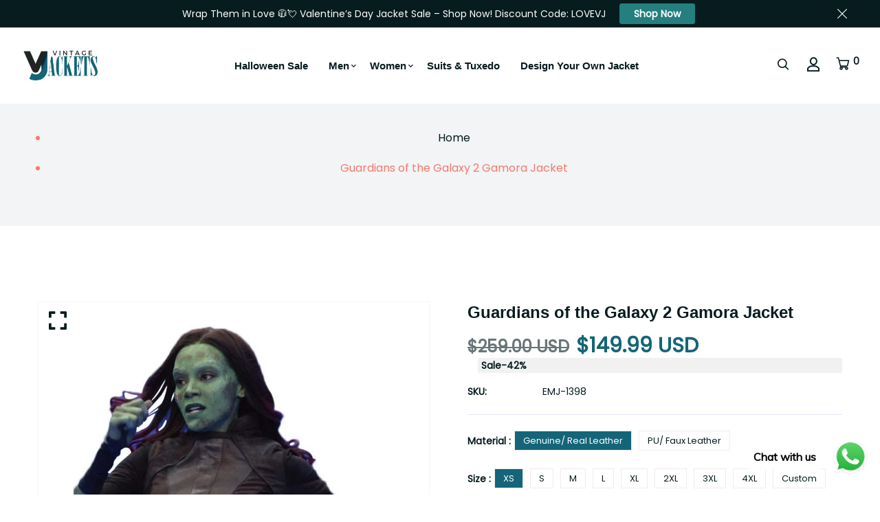

--- FILE ---
content_type: text/html; charset=utf-8
request_url: https://vjackets.com/products/guardians-of-the-galaxy-2-gamora-jacket
body_size: 88210
content:

<!doctype html>
<!--[if IE 9]> <html class="ie9 no-js supports-no-cookies" lang="en"> <![endif]-->
<!--[if (gt IE 9)|!(IE)]><!--> <html class="no-js supports-no-cookies" lang="en"> <!--<![endif]-->

<head>
  <!-- Google tag (gtag.js) -->
<script async src="https://www.googletagmanager.com/gtag/js?id=AW-11331680228"></script>
<script>
  window.dataLayer = window.dataLayer || [];
  function gtag(){dataLayer.push(arguments);}
  gtag('js', new Date());

  gtag('config', 'AW-11331680228');
</script>
<!-- Event snippet for [5c98] Google for WooCommerce purchase action conversion page -->
<script>
  gtag('event', 'conversion', {
      'send_to': 'AW-11331680228/e-lQCMP3qJsaEOTvrpsq',
      'value': 0.0,
      'currency': 'USD',
      'transaction_id': ''
  });
</script>

 <script>/* start spd config */window._spt_delay_keywords=["/gtag/js,gtag(,/checkouts,/tiktok-track.js,/hotjar-,/smile-,/adoric.js,/wpm/,fbq("];/* end spd config */</script>      
  
      <script>
  class BotDetection {
    constructor() {
      this.allTestFunctions = [
        'testUserAgent',
        'testChromeWindow',
        'testPlugins',
        'testAppVersion',
        'testConnectionRtt',
        'testSamsungBrowser',
      ];
    }

    //* All Tests *//
    // User Agent
    testUserAgent() {
      if (/Headless/.test(window.navigator.userAgent)) {
        // Headless
        return 1;
      } else {
        // Not Headless
        return 0;
      }
    }

    // Window.Chrome
    testChromeWindow() {
      if (eval.toString().length == 33 && !window.chrome) {
        // Headless
        return 1;
      } else {
        // Not Headless
        return 0;
      }
    }

    // Notification Permissions
    testNotificationPermissions(callback) {
      if (navigator.permissions) {
        navigator.permissions.query({ name: 'notifications' }).then(function (permissionStatus) {
          if (Notification.permission === 'denied' && permissionStatus.state === 'prompt') {
            // Headless
            callback(1);
          } else {
            // Not Headless
            callback(0);
          }
        });
      } else {
        callback(0);
      }
    }

    // No Plugins
    testPlugins() {
      let length = navigator.plugins.length;
      return length === 0 ? 1 : 0;
    }

    // App Version
    testAppVersion() {
      let appVersion = navigator.appVersion;
      return /headless/i.test(appVersion) ? 1 : 0;
    }

    // Connection Rtt
    testConnectionRtt() {
      let connection = navigator.connection;
      let connectionRtt = connection ? connection.rtt : undefined;

      if (connectionRtt === undefined) {
        return 0; // Flag doesn't even exists so just return NOT HEADLESS
      } else {
        return connectionRtt === 0 ? 1 : 0;
      }
    }

    testSamsungBrowser() {
      if (navigator.userAgent.match(/SamsungBrowser/i)) {
        return 0;
      } else {
        return 1;
      }
    }

    //* Main Functions *//
    getBotScore() {
      let score = 0;
      let testsRun = 0;

      // Notification Permissions test has to be done using Callbacks
      // That's why it's done separately from all the other tests.
      this.testNotificationPermissions(function (v) {
        score += v;
        testsRun++;
        //document.write("<p>testNotificationPermissions: " + v + "</p>"); // This is only used for debugging
      });

      // Loop through all functions and add their results together
      for (let i = 0; i < this.allTestFunctions.length; i++) {
        score += this[this.allTestFunctions[i]].apply();
        testsRun++;
        //document.write("<p>" + this.allTestFunctions[i] + ": " + this[this.allTestFunctions[i]].apply()+ "</p>"); // This is only used for debugging
      }

      return score / testsRun;
    }
  }

  var botDetector = new BotDetection();
  window.botScore = botDetector.getBotScore();
</script>
<script>
  console.error('ee bot score:', window.botScore);
  window.YETT_BLACKLIST = [];

  if (window.botScore && window.botScore > 0.34) {
    window.isBot = true;
    console.error('ee bot detected', window.botScore);
    window.YETT_BLACKLIST.push(/www\.googletagmanager\.com/);
    window.YETT_BLACKLIST.push(/googleads\.g\.doubleclick\.net/);
    window.YETT_BLACKLIST.push(/www\.googleoptimize\.com/);
    window.YETT_BLACKLIST.push(/www\.google-analytics\.com/);
    window.YETT_BLACKLIST.push(/analytics\.tiktok\.com/);
    window.YETT_BLACKLIST.push(/connect\.facebook\.net/);
    window.YETT_BLACKLIST.push(/trekkie\.storefront/);
    
      window.YETT_BLACKLIST.push(/static\.rechargecdn\.com/);
    
  } else {
    console.error('ee', 'NOO bot detected');
  }

  !function(t,e){"object"==typeof exports&&"undefined"!=typeof module?e(exports):"function"==typeof define&&define.amd?define(["exports"],e):e((t="undefined"!=typeof globalThis?globalThis:t||self).yett={})}(this,(function(t){"use strict";var e="javascript/blocked",r={blacklist:window.YETT_BLACKLIST,whitelist:window.YETT_WHITELIST},n={blacklisted:[]},i=function(t,n){return t&&(!n||n!==e)&&(!r.blacklist||r.blacklist.some((function(e){return e.test(t)})))&&(!r.whitelist||r.whitelist.every((function(e){return!e.test(t)})))},o=function(t){var e=t.getAttribute("src");return r.blacklist&&r.blacklist.every((function(t){return!t.test(e)}))||r.whitelist&&r.whitelist.some((function(t){return t.test(e)}))},c=new MutationObserver((function(t){for(var r=0;r<t.length;r++)for(var o=t[r].addedNodes,c=function(t){var r=o[t];if(1===r.nodeType&&"SCRIPT"===r.tagName){var c=r.src,l=r.type;if(i(c,l)){n.blacklisted.push([r,r.type]),r.type=e;r.addEventListener("beforescriptexecute",(function t(n){r.getAttribute("type")===e&&n.preventDefault(),r.removeEventListener("beforescriptexecute",t)})),r.parentElement&&r.parentElement.removeChild(r)}}},l=0;l<o.length;l++)c(l)}));function l(t,e){var r=Object.keys(t);if(Object.getOwnPropertySymbols){var n=Object.getOwnPropertySymbols(t);e&&(n=n.filter((function(e){return Object.getOwnPropertyDescriptor(t,e).enumerable}))),r.push.apply(r,n)}return r}function a(t){for(var e=1;e<arguments.length;e++){var r=null!=arguments[e]?arguments[e]:{};e%2?l(Object(r),!0).forEach((function(e){s(t,e,r[e])})):Object.getOwnPropertyDescriptors?Object.defineProperties(t,Object.getOwnPropertyDescriptors(r)):l(Object(r)).forEach((function(e){Object.defineProperty(t,e,Object.getOwnPropertyDescriptor(r,e))}))}return t}function s(t,e,r){return e in t?Object.defineProperty(t,e,{value:r,enumerable:!0,configurable:!0,writable:!0}):t[e]=r,t}function u(t,e){return function(t){if(Array.isArray(t))return t}(t)||function(t,e){var r=null==t?null:"undefined"!=typeof Symbol&&t[Symbol.iterator]||t["@@iterator"];if(null==r)return;var n,i,o=[],c=!0,l=!1;try{for(r=r.call(t);!(c=(n=r.next()).done)&&(o.push(n.value),!e||o.length!==e);c=!0);}catch(t){l=!0,i=t}finally{try{c||null==r.return||r.return()}finally{if(l)throw i}}return o}(t,e)||f(t,e)||function(){throw new TypeError("Invalid attempt to destructure non-iterable instance.\nIn order to be iterable, non-array objects must have a [Symbol.iterator]() method.")}()}function p(t){return function(t){if(Array.isArray(t))return y(t)}(t)||function(t){if("undefined"!=typeof Symbol&&null!=t[Symbol.iterator]||null!=t["@@iterator"])return Array.from(t)}(t)||f(t)||function(){throw new TypeError("Invalid attempt to spread non-iterable instance.\nIn order to be iterable, non-array objects must have a [Symbol.iterator]() method.")}()}function f(t,e){if(t){if("string"==typeof t)return y(t,e);var r=Object.prototype.toString.call(t).slice(8,-1);return"Object"===r&&t.constructor&&(r=t.constructor.name),"Map"===r||"Set"===r?Array.from(t):"Arguments"===r||/^(?:Ui|I)nt(?:8|16|32)(?:Clamped)?Array$/.test(r)?y(t,e):void 0}}function y(t,e){(null==e||e>t.length)&&(e=t.length);for(var r=0,n=new Array(e);r<e;r++)n[r]=t[r];return n}c.observe(document.documentElement,{childList:!0,subtree:!0});var b=document.createElement,d={src:Object.getOwnPropertyDescriptor(HTMLScriptElement.prototype,"src"),type:Object.getOwnPropertyDescriptor(HTMLScriptElement.prototype,"type")};document.createElement=function(){for(var t=arguments.length,r=new Array(t),n=0;n<t;n++)r[n]=arguments[n];if("script"!==r[0].toLowerCase())return b.bind(document).apply(void 0,r);var o=b.bind(document).apply(void 0,r);try{Object.defineProperties(o,{src:a(a({},d.src),{},{set:function(t){i(t,o.type)&&d.type.set.call(this,e),d.src.set.call(this,t)}}),type:a(a({},d.type),{},{get:function(){var t=d.type.get.call(this);return t===e||i(this.src,t)?null:t},set:function(t){var r=i(o.src,o.type)?e:t;d.type.set.call(this,r)}})}),o.setAttribute=function(t,e){"type"===t||"src"===t?o[t]=e:HTMLScriptElement.prototype.setAttribute.call(o,t,e)}}catch(t){console.warn("Yett: unable to prevent script execution for script src ",o.src,".\n",'A likely cause would be because you are using a third-party browser extension that monkey patches the "document.createElement" function.')}return o};var v=new RegExp("[|\\{}()[\\]^$+*?.]","g");t.unblock=function(){for(var t=arguments.length,i=new Array(t),l=0;l<t;l++)i[l]=arguments[l];i.length<1?(r.blacklist=[],r.whitelist=[]):(r.blacklist&&(r.blacklist=r.blacklist.filter((function(t){return i.every((function(e){return"string"==typeof e?!t.test(e):e instanceof RegExp?t.toString()!==e.toString():void 0}))}))),r.whitelist&&(r.whitelist=[].concat(p(r.whitelist),p(i.map((function(t){if("string"==typeof t){var e=".*"+t.replace(v,"\\$&")+".*";if(r.whitelist.every((function(t){return t.toString()!==e.toString()})))return new RegExp(e)}else if(t instanceof RegExp&&r.whitelist.every((function(e){return e.toString()!==t.toString()})))return t;return null})).filter(Boolean)))));for(var a=document.querySelectorAll('script[type="'.concat(e,'"]')),s=0;s<a.length;s++){var f=a[s];o(f)&&(n.blacklisted.push([f,"application/javascript"]),f.parentElement.removeChild(f))}var y=0;p(n.blacklisted).forEach((function(t,e){var r=u(t,2),i=r[0],c=r[1];if(o(i)){for(var l=document.createElement("script"),a=0;a<i.attributes.length;a++){var s=i.attributes[a];"src"!==s.name&&"type"!==s.name&&l.setAttribute(s.name,i.attributes[a].value)}l.setAttribute("src",i.src),l.setAttribute("type",c||"application/javascript"),document.head.appendChild(l),n.blacklisted.splice(e-y,1),y++}})),r.blacklist&&r.blacklist.length<1&&c.disconnect()},Object.defineProperty(t,"__esModule",{value:!0})}));
</script>

<script>
  let optThemeConfig = {
    blockAllJs: false,
    blockRemoteScripts: ['pushdaddy_a3.js','uppromote.js', 'customer-referral.js', 'booster_currency.js', 'instantpage.js', 'inbox-chat-loader.js', 'shopifyChatV1Widget.js', 'polyfill.min.js', 'quicklink.js', 'message-bar.js', 'nova-cur-app-embed.js' ],
    blockInlineScripts: [],
  };
  if (window.isBot) {
    optThemeConfig.blockRemoteScripts.push('slick');
    optThemeConfig.blockRemoteScripts.push('yotpo');
    optThemeConfig.blockRemoteScripts.push('bat.js');
    optThemeConfig.blockRemoteScripts.push('preloads.js');
    optThemeConfig.blockRemoteScripts.push('guarantee-cdn.com');
    optThemeConfig.blockRemoteScripts.push('bundle.js');
    optThemeConfig.blockRemoteScripts.push('5661618.js');
    optThemeConfig.blockRemoteScripts.push('jquery');
    optThemeConfig.blockRemoteScripts.push('track');
    optThemeConfig.blockRemoteScripts.push('attn.tv');
    optThemeConfig.blockRemoteScripts.push('eyeota');

    optThemeConfig.blockInlineScripts.push('(!window.Shopify.featureAssets)');
    optThemeConfig.blockInlineScripts.push('!function(o)');
    optThemeConfig.blockInlineScripts.push("!function(){'use strict");
    optThemeConfig.blockInlineScripts.push("document.addEventListener('allLoad'");
    optThemeConfig.blockInlineScripts.push("(e.type = 'text/javascript'), (e.async = true)");
    optThemeConfig.blockInlineScripts.push('(function (h, o, t, j, a, r)');
    optThemeConfig.blockInlineScripts.push('(function (w, d, t, r, u) {');
    optThemeConfig.blockInlineScripts.push('_vwo_code=(function()');
    optThemeConfig.blockInlineScripts.push('(function(){if ("sendBeacon"');
    optThemeConfig.blockInlineScripts.push('(function e(e,n,a,t,r){var');
    optThemeConfig.blockInlineScripts.push('(window.gaDevIds=window.gaDevIds');
    optThemeConfig.blockInlineScripts.push('window.BOOMR');
  }
  let optNodes = [];
  let optCssNode = [];
  const optObserver = new MutationObserver((mutations) => {
    mutations.forEach(({ addedNodes }) => {
      addedNodes.forEach((node) => {
        // { % if template contains 'collection' and template.suffix == 'native-template' %}
        //   if (node.nodeType === 1 && node.tagName === 'LINK') {
        //     if((node.href != '' && node.href.includes('global-hero-banner.css')) || (node.href != '' && node.href.includes('global-banner.css')) ){
        //       optCssNode.push(node);
        //       node.parentElement.removeChild(node);
        //     }
        //   }
        // { % endif %}
        // For each added script tag
        if (node.nodeType === 1 && node.tagName === 'SCRIPT') {
          if (optThemeConfig.blockAllJs) {
            optNodes.push(node);
            node.type = 'javascript/blocked';
            // Unnecessary, but cleaner: remove the node from the DOM
            if (node.parentElement) {
              node.parentElement.removeChild(node);
            }
            console.log('Blocked Scripts', optNodes);
          } else {
            if (node.innerText) {
              if (optThemeConfig.blockInlineScripts.some((x) => node.innerText.includes(x))) {
                optNodes.push(node);
                node.type = 'javascript/blocked';

                if (node.parentElement) {
                  node.parentElement.removeChild(node);
                }
              }
            } else {
              if (optThemeConfig.blockRemoteScripts.some((x) => node.src.includes(x))) {
                optNodes.push(node);
                node.type = 'javascript/blocked';

                if (node.parentElement) {
                  node.parentElement.removeChild(node);
                }
              }
            }
          }
        }
      });
    });
  });
  // Starts the monitoring
  optObserver.observe(document.documentElement, {
    childList: true,
    subtree: true,
  });
</script>
<script type="noscript-s">
  console.log(
    'ee',
    optNodes.map((x) => x.src),
  );

  setTimeout(() => {
    optObserver.disconnect();
    if (!window.isBot) {
      window.yett.unblock();

      for (let i = 0; i < optNodes.length; i++) {
        optNodes[i].type = 'text/javascript';
        let script = document.createElement('script');
        if (optNodes[i].src) {
          script.src = optNodes[i].src;
        }
        script.type = 'text/javascript';
        script.innerHTML = optNodes[i].innerHTML;
        document.querySelector('body').appendChild(script);
        console.log('ee', optNodes[i].src);
      }
      for (let i = 0; i < optCssNode.length; i++) {
        let lnk = document.createElement('link');
        lnk.href = optCssNode[i].href;
        document.querySelector('body').appendChild(lnk);
      }
    }
  }, 10);
</script>
  
      
  <script>
  window.addEventListener('wnw_load', function (e) {
    setTimeout(() => {
      var evt = document.createEvent('Event');
      evt.initEvent('wnw_load_custom', false, false);
      window.dispatchEvent(evt);
    }, 2000);
    setTimeout(() => {
      window.emitEvent = function (e, n, t) {
        if (e) {
          (n = n || window), (t = t || {});
          var a = new CustomEvent(e, { bubbles: !0, cancelable: !0, detail: t });
          n.dispatchEvent(a);
        }
      };
      setTimeout(() => {
        emitEvent('allLoad', window, {});
      }, 10);
      setTimeout(() => {
        emitEvent('allLoad', document, {});
      }, 10);
    }, 100);
  });
</script>
<script type="noscript-s">
  document.body.classList.add('jsLoaded');
</script>
 
  

<script>
window.KiwiSizing = window.KiwiSizing === undefined ? {} : window.KiwiSizing;
KiwiSizing.shop = "ed2271.myshopify.com";


KiwiSizing.data = {
  collections: "443856781602,443862221090,443858845986,443857371426,443859730722,443859861794,443860713762,443856584994",
  tags: "",
  product: "8294678069538",
  vendor: "My Store",
  type: "",
  title: "Guardians of the Galaxy 2 Gamora Jacket",
  images: ["\/\/vjackets.com\/cdn\/shop\/products\/guardians-of-the-galaxy-vol-2-gamora-vest.jpg?v=1685098571"],
  options: [{"name":"Material","position":1,"values":["Genuine\/ Real Leather","PU\/ Faux Leather"]},{"name":"Size","position":2,"values":["XS","S","M","L","XL","2XL","3XL","4XL","Custom"]},{"name":"For","position":3,"values":["Men","Women"]}],
  variants: [{"id":45235322388770,"title":"Genuine\/ Real Leather \/ XS \/ Men","option1":"Genuine\/ Real Leather","option2":"XS","option3":"Men","sku":"EMJ-1398","requires_shipping":true,"taxable":true,"featured_image":null,"available":true,"name":"Guardians of the Galaxy 2 Gamora Jacket - Genuine\/ Real Leather \/ XS \/ Men","public_title":"Genuine\/ Real Leather \/ XS \/ Men","options":["Genuine\/ Real Leather","XS","Men"],"price":14999,"weight":0,"compare_at_price":25900,"inventory_management":"shopify","barcode":"","requires_selling_plan":false,"selling_plan_allocations":[]},{"id":45235322421538,"title":"Genuine\/ Real Leather \/ XS \/ Women","option1":"Genuine\/ Real Leather","option2":"XS","option3":"Women","sku":"EMJ-1398","requires_shipping":true,"taxable":true,"featured_image":null,"available":true,"name":"Guardians of the Galaxy 2 Gamora Jacket - Genuine\/ Real Leather \/ XS \/ Women","public_title":"Genuine\/ Real Leather \/ XS \/ Women","options":["Genuine\/ Real Leather","XS","Women"],"price":14999,"weight":0,"compare_at_price":25900,"inventory_management":"shopify","barcode":"","requires_selling_plan":false,"selling_plan_allocations":[]},{"id":45235322487074,"title":"Genuine\/ Real Leather \/ S \/ Men","option1":"Genuine\/ Real Leather","option2":"S","option3":"Men","sku":"EMJ-1398","requires_shipping":true,"taxable":true,"featured_image":null,"available":true,"name":"Guardians of the Galaxy 2 Gamora Jacket - Genuine\/ Real Leather \/ S \/ Men","public_title":"Genuine\/ Real Leather \/ S \/ Men","options":["Genuine\/ Real Leather","S","Men"],"price":14999,"weight":0,"compare_at_price":25900,"inventory_management":"shopify","barcode":"","requires_selling_plan":false,"selling_plan_allocations":[]},{"id":45235322519842,"title":"Genuine\/ Real Leather \/ S \/ Women","option1":"Genuine\/ Real Leather","option2":"S","option3":"Women","sku":"EMJ-1398","requires_shipping":true,"taxable":true,"featured_image":null,"available":true,"name":"Guardians of the Galaxy 2 Gamora Jacket - Genuine\/ Real Leather \/ S \/ Women","public_title":"Genuine\/ Real Leather \/ S \/ Women","options":["Genuine\/ Real Leather","S","Women"],"price":14999,"weight":0,"compare_at_price":25900,"inventory_management":"shopify","barcode":"","requires_selling_plan":false,"selling_plan_allocations":[]},{"id":45235322552610,"title":"Genuine\/ Real Leather \/ M \/ Men","option1":"Genuine\/ Real Leather","option2":"M","option3":"Men","sku":"EMJ-1398","requires_shipping":true,"taxable":true,"featured_image":null,"available":true,"name":"Guardians of the Galaxy 2 Gamora Jacket - Genuine\/ Real Leather \/ M \/ Men","public_title":"Genuine\/ Real Leather \/ M \/ Men","options":["Genuine\/ Real Leather","M","Men"],"price":14999,"weight":0,"compare_at_price":25900,"inventory_management":"shopify","barcode":"","requires_selling_plan":false,"selling_plan_allocations":[]},{"id":45235322585378,"title":"Genuine\/ Real Leather \/ M \/ Women","option1":"Genuine\/ Real Leather","option2":"M","option3":"Women","sku":"EMJ-1398","requires_shipping":true,"taxable":true,"featured_image":null,"available":true,"name":"Guardians of the Galaxy 2 Gamora Jacket - Genuine\/ Real Leather \/ M \/ Women","public_title":"Genuine\/ Real Leather \/ M \/ Women","options":["Genuine\/ Real Leather","M","Women"],"price":14999,"weight":0,"compare_at_price":25900,"inventory_management":"shopify","barcode":"","requires_selling_plan":false,"selling_plan_allocations":[]},{"id":45235322618146,"title":"Genuine\/ Real Leather \/ L \/ Men","option1":"Genuine\/ Real Leather","option2":"L","option3":"Men","sku":"EMJ-1398","requires_shipping":true,"taxable":true,"featured_image":null,"available":true,"name":"Guardians of the Galaxy 2 Gamora Jacket - Genuine\/ Real Leather \/ L \/ Men","public_title":"Genuine\/ Real Leather \/ L \/ Men","options":["Genuine\/ Real Leather","L","Men"],"price":14999,"weight":0,"compare_at_price":25900,"inventory_management":"shopify","barcode":"","requires_selling_plan":false,"selling_plan_allocations":[]},{"id":45235322650914,"title":"Genuine\/ Real Leather \/ L \/ Women","option1":"Genuine\/ Real Leather","option2":"L","option3":"Women","sku":"EMJ-1398","requires_shipping":true,"taxable":true,"featured_image":null,"available":true,"name":"Guardians of the Galaxy 2 Gamora Jacket - Genuine\/ Real Leather \/ L \/ Women","public_title":"Genuine\/ Real Leather \/ L \/ Women","options":["Genuine\/ Real Leather","L","Women"],"price":14999,"weight":0,"compare_at_price":25900,"inventory_management":"shopify","barcode":"","requires_selling_plan":false,"selling_plan_allocations":[]},{"id":45235322683682,"title":"Genuine\/ Real Leather \/ XL \/ Men","option1":"Genuine\/ Real Leather","option2":"XL","option3":"Men","sku":"EMJ-1398","requires_shipping":true,"taxable":true,"featured_image":null,"available":true,"name":"Guardians of the Galaxy 2 Gamora Jacket - Genuine\/ Real Leather \/ XL \/ Men","public_title":"Genuine\/ Real Leather \/ XL \/ Men","options":["Genuine\/ Real Leather","XL","Men"],"price":14999,"weight":0,"compare_at_price":25900,"inventory_management":"shopify","barcode":"","requires_selling_plan":false,"selling_plan_allocations":[]},{"id":45235322716450,"title":"Genuine\/ Real Leather \/ XL \/ Women","option1":"Genuine\/ Real Leather","option2":"XL","option3":"Women","sku":"EMJ-1398","requires_shipping":true,"taxable":true,"featured_image":null,"available":true,"name":"Guardians of the Galaxy 2 Gamora Jacket - Genuine\/ Real Leather \/ XL \/ Women","public_title":"Genuine\/ Real Leather \/ XL \/ Women","options":["Genuine\/ Real Leather","XL","Women"],"price":14999,"weight":0,"compare_at_price":25900,"inventory_management":"shopify","barcode":"","requires_selling_plan":false,"selling_plan_allocations":[]},{"id":45235322749218,"title":"Genuine\/ Real Leather \/ 2XL \/ Men","option1":"Genuine\/ Real Leather","option2":"2XL","option3":"Men","sku":"EMJ-1398","requires_shipping":true,"taxable":true,"featured_image":null,"available":true,"name":"Guardians of the Galaxy 2 Gamora Jacket - Genuine\/ Real Leather \/ 2XL \/ Men","public_title":"Genuine\/ Real Leather \/ 2XL \/ Men","options":["Genuine\/ Real Leather","2XL","Men"],"price":14999,"weight":0,"compare_at_price":25900,"inventory_management":"shopify","barcode":"","requires_selling_plan":false,"selling_plan_allocations":[]},{"id":45235322781986,"title":"Genuine\/ Real Leather \/ 2XL \/ Women","option1":"Genuine\/ Real Leather","option2":"2XL","option3":"Women","sku":"EMJ-1398","requires_shipping":true,"taxable":true,"featured_image":null,"available":true,"name":"Guardians of the Galaxy 2 Gamora Jacket - Genuine\/ Real Leather \/ 2XL \/ Women","public_title":"Genuine\/ Real Leather \/ 2XL \/ Women","options":["Genuine\/ Real Leather","2XL","Women"],"price":14999,"weight":0,"compare_at_price":25900,"inventory_management":"shopify","barcode":"","requires_selling_plan":false,"selling_plan_allocations":[]},{"id":45235322814754,"title":"Genuine\/ Real Leather \/ 3XL \/ Men","option1":"Genuine\/ Real Leather","option2":"3XL","option3":"Men","sku":"EMJ-1398","requires_shipping":true,"taxable":true,"featured_image":null,"available":true,"name":"Guardians of the Galaxy 2 Gamora Jacket - Genuine\/ Real Leather \/ 3XL \/ Men","public_title":"Genuine\/ Real Leather \/ 3XL \/ Men","options":["Genuine\/ Real Leather","3XL","Men"],"price":14999,"weight":0,"compare_at_price":25900,"inventory_management":"shopify","barcode":"","requires_selling_plan":false,"selling_plan_allocations":[]},{"id":45235322847522,"title":"Genuine\/ Real Leather \/ 3XL \/ Women","option1":"Genuine\/ Real Leather","option2":"3XL","option3":"Women","sku":"EMJ-1398","requires_shipping":true,"taxable":true,"featured_image":null,"available":true,"name":"Guardians of the Galaxy 2 Gamora Jacket - Genuine\/ Real Leather \/ 3XL \/ Women","public_title":"Genuine\/ Real Leather \/ 3XL \/ Women","options":["Genuine\/ Real Leather","3XL","Women"],"price":14999,"weight":0,"compare_at_price":25900,"inventory_management":"shopify","barcode":"","requires_selling_plan":false,"selling_plan_allocations":[]},{"id":45235322880290,"title":"Genuine\/ Real Leather \/ 4XL \/ Men","option1":"Genuine\/ Real Leather","option2":"4XL","option3":"Men","sku":"EMJ-1398","requires_shipping":true,"taxable":true,"featured_image":null,"available":true,"name":"Guardians of the Galaxy 2 Gamora Jacket - Genuine\/ Real Leather \/ 4XL \/ Men","public_title":"Genuine\/ Real Leather \/ 4XL \/ Men","options":["Genuine\/ Real Leather","4XL","Men"],"price":14999,"weight":0,"compare_at_price":25900,"inventory_management":"shopify","barcode":"","requires_selling_plan":false,"selling_plan_allocations":[]},{"id":45235322913058,"title":"Genuine\/ Real Leather \/ 4XL \/ Women","option1":"Genuine\/ Real Leather","option2":"4XL","option3":"Women","sku":"EMJ-1398","requires_shipping":true,"taxable":true,"featured_image":null,"available":true,"name":"Guardians of the Galaxy 2 Gamora Jacket - Genuine\/ Real Leather \/ 4XL \/ Women","public_title":"Genuine\/ Real Leather \/ 4XL \/ Women","options":["Genuine\/ Real Leather","4XL","Women"],"price":14999,"weight":0,"compare_at_price":25900,"inventory_management":"shopify","barcode":"","requires_selling_plan":false,"selling_plan_allocations":[]},{"id":45235322945826,"title":"Genuine\/ Real Leather \/ Custom \/ Men","option1":"Genuine\/ Real Leather","option2":"Custom","option3":"Men","sku":"EMJ-1398","requires_shipping":true,"taxable":true,"featured_image":null,"available":true,"name":"Guardians of the Galaxy 2 Gamora Jacket - Genuine\/ Real Leather \/ Custom \/ Men","public_title":"Genuine\/ Real Leather \/ Custom \/ Men","options":["Genuine\/ Real Leather","Custom","Men"],"price":17999,"weight":0,"compare_at_price":28400,"inventory_management":"shopify","barcode":"","requires_selling_plan":false,"selling_plan_allocations":[]},{"id":45235322978594,"title":"Genuine\/ Real Leather \/ Custom \/ Women","option1":"Genuine\/ Real Leather","option2":"Custom","option3":"Women","sku":"EMJ-1398","requires_shipping":true,"taxable":true,"featured_image":null,"available":true,"name":"Guardians of the Galaxy 2 Gamora Jacket - Genuine\/ Real Leather \/ Custom \/ Women","public_title":"Genuine\/ Real Leather \/ Custom \/ Women","options":["Genuine\/ Real Leather","Custom","Women"],"price":17999,"weight":0,"compare_at_price":28400,"inventory_management":"shopify","barcode":"","requires_selling_plan":false,"selling_plan_allocations":[]},{"id":45235323011362,"title":"PU\/ Faux Leather \/ XS \/ Men","option1":"PU\/ Faux Leather","option2":"XS","option3":"Men","sku":"EMJ-1398","requires_shipping":true,"taxable":true,"featured_image":null,"available":true,"name":"Guardians of the Galaxy 2 Gamora Jacket - PU\/ Faux Leather \/ XS \/ Men","public_title":"PU\/ Faux Leather \/ XS \/ Men","options":["PU\/ Faux Leather","XS","Men"],"price":12999,"weight":0,"compare_at_price":23000,"inventory_management":"shopify","barcode":"","requires_selling_plan":false,"selling_plan_allocations":[]},{"id":45235323044130,"title":"PU\/ Faux Leather \/ XS \/ Women","option1":"PU\/ Faux Leather","option2":"XS","option3":"Women","sku":"EMJ-1398","requires_shipping":true,"taxable":true,"featured_image":null,"available":true,"name":"Guardians of the Galaxy 2 Gamora Jacket - PU\/ Faux Leather \/ XS \/ Women","public_title":"PU\/ Faux Leather \/ XS \/ Women","options":["PU\/ Faux Leather","XS","Women"],"price":12999,"weight":0,"compare_at_price":23000,"inventory_management":"shopify","barcode":"","requires_selling_plan":false,"selling_plan_allocations":[]},{"id":45235323076898,"title":"PU\/ Faux Leather \/ S \/ Men","option1":"PU\/ Faux Leather","option2":"S","option3":"Men","sku":"EMJ-1398","requires_shipping":true,"taxable":true,"featured_image":null,"available":true,"name":"Guardians of the Galaxy 2 Gamora Jacket - PU\/ Faux Leather \/ S \/ Men","public_title":"PU\/ Faux Leather \/ S \/ Men","options":["PU\/ Faux Leather","S","Men"],"price":12999,"weight":0,"compare_at_price":23000,"inventory_management":"shopify","barcode":"","requires_selling_plan":false,"selling_plan_allocations":[]},{"id":45235323109666,"title":"PU\/ Faux Leather \/ S \/ Women","option1":"PU\/ Faux Leather","option2":"S","option3":"Women","sku":"EMJ-1398","requires_shipping":true,"taxable":true,"featured_image":null,"available":true,"name":"Guardians of the Galaxy 2 Gamora Jacket - PU\/ Faux Leather \/ S \/ Women","public_title":"PU\/ Faux Leather \/ S \/ Women","options":["PU\/ Faux Leather","S","Women"],"price":12999,"weight":0,"compare_at_price":23000,"inventory_management":"shopify","barcode":"","requires_selling_plan":false,"selling_plan_allocations":[]},{"id":45235323142434,"title":"PU\/ Faux Leather \/ M \/ Men","option1":"PU\/ Faux Leather","option2":"M","option3":"Men","sku":"EMJ-1398","requires_shipping":true,"taxable":true,"featured_image":null,"available":true,"name":"Guardians of the Galaxy 2 Gamora Jacket - PU\/ Faux Leather \/ M \/ Men","public_title":"PU\/ Faux Leather \/ M \/ Men","options":["PU\/ Faux Leather","M","Men"],"price":12999,"weight":0,"compare_at_price":23000,"inventory_management":"shopify","barcode":"","requires_selling_plan":false,"selling_plan_allocations":[]},{"id":45235323175202,"title":"PU\/ Faux Leather \/ M \/ Women","option1":"PU\/ Faux Leather","option2":"M","option3":"Women","sku":"EMJ-1398","requires_shipping":true,"taxable":true,"featured_image":null,"available":true,"name":"Guardians of the Galaxy 2 Gamora Jacket - PU\/ Faux Leather \/ M \/ Women","public_title":"PU\/ Faux Leather \/ M \/ Women","options":["PU\/ Faux Leather","M","Women"],"price":12999,"weight":0,"compare_at_price":23000,"inventory_management":"shopify","barcode":"","requires_selling_plan":false,"selling_plan_allocations":[]},{"id":45235323207970,"title":"PU\/ Faux Leather \/ L \/ Men","option1":"PU\/ Faux Leather","option2":"L","option3":"Men","sku":"EMJ-1398","requires_shipping":true,"taxable":true,"featured_image":null,"available":true,"name":"Guardians of the Galaxy 2 Gamora Jacket - PU\/ Faux Leather \/ L \/ Men","public_title":"PU\/ Faux Leather \/ L \/ Men","options":["PU\/ Faux Leather","L","Men"],"price":12999,"weight":0,"compare_at_price":23000,"inventory_management":"shopify","barcode":"","requires_selling_plan":false,"selling_plan_allocations":[]},{"id":45235323240738,"title":"PU\/ Faux Leather \/ L \/ Women","option1":"PU\/ Faux Leather","option2":"L","option3":"Women","sku":"EMJ-1398","requires_shipping":true,"taxable":true,"featured_image":null,"available":true,"name":"Guardians of the Galaxy 2 Gamora Jacket - PU\/ Faux Leather \/ L \/ Women","public_title":"PU\/ Faux Leather \/ L \/ Women","options":["PU\/ Faux Leather","L","Women"],"price":12999,"weight":0,"compare_at_price":23000,"inventory_management":"shopify","barcode":"","requires_selling_plan":false,"selling_plan_allocations":[]},{"id":45235323273506,"title":"PU\/ Faux Leather \/ XL \/ Men","option1":"PU\/ Faux Leather","option2":"XL","option3":"Men","sku":"EMJ-1398","requires_shipping":true,"taxable":true,"featured_image":null,"available":true,"name":"Guardians of the Galaxy 2 Gamora Jacket - PU\/ Faux Leather \/ XL \/ Men","public_title":"PU\/ Faux Leather \/ XL \/ Men","options":["PU\/ Faux Leather","XL","Men"],"price":12999,"weight":0,"compare_at_price":23000,"inventory_management":"shopify","barcode":"","requires_selling_plan":false,"selling_plan_allocations":[]},{"id":45235323306274,"title":"PU\/ Faux Leather \/ XL \/ Women","option1":"PU\/ Faux Leather","option2":"XL","option3":"Women","sku":"EMJ-1398","requires_shipping":true,"taxable":true,"featured_image":null,"available":true,"name":"Guardians of the Galaxy 2 Gamora Jacket - PU\/ Faux Leather \/ XL \/ Women","public_title":"PU\/ Faux Leather \/ XL \/ Women","options":["PU\/ Faux Leather","XL","Women"],"price":12999,"weight":0,"compare_at_price":23000,"inventory_management":"shopify","barcode":"","requires_selling_plan":false,"selling_plan_allocations":[]},{"id":45235323339042,"title":"PU\/ Faux Leather \/ 2XL \/ Men","option1":"PU\/ Faux Leather","option2":"2XL","option3":"Men","sku":"EMJ-1398","requires_shipping":true,"taxable":true,"featured_image":null,"available":true,"name":"Guardians of the Galaxy 2 Gamora Jacket - PU\/ Faux Leather \/ 2XL \/ Men","public_title":"PU\/ Faux Leather \/ 2XL \/ Men","options":["PU\/ Faux Leather","2XL","Men"],"price":12999,"weight":0,"compare_at_price":23000,"inventory_management":"shopify","barcode":"","requires_selling_plan":false,"selling_plan_allocations":[]},{"id":45235323371810,"title":"PU\/ Faux Leather \/ 2XL \/ Women","option1":"PU\/ Faux Leather","option2":"2XL","option3":"Women","sku":"EMJ-1398","requires_shipping":true,"taxable":true,"featured_image":null,"available":true,"name":"Guardians of the Galaxy 2 Gamora Jacket - PU\/ Faux Leather \/ 2XL \/ Women","public_title":"PU\/ Faux Leather \/ 2XL \/ Women","options":["PU\/ Faux Leather","2XL","Women"],"price":12999,"weight":0,"compare_at_price":23000,"inventory_management":"shopify","barcode":"","requires_selling_plan":false,"selling_plan_allocations":[]},{"id":45235323404578,"title":"PU\/ Faux Leather \/ 3XL \/ Men","option1":"PU\/ Faux Leather","option2":"3XL","option3":"Men","sku":"EMJ-1398","requires_shipping":true,"taxable":true,"featured_image":null,"available":true,"name":"Guardians of the Galaxy 2 Gamora Jacket - PU\/ Faux Leather \/ 3XL \/ Men","public_title":"PU\/ Faux Leather \/ 3XL \/ Men","options":["PU\/ Faux Leather","3XL","Men"],"price":12999,"weight":0,"compare_at_price":23000,"inventory_management":"shopify","barcode":"","requires_selling_plan":false,"selling_plan_allocations":[]},{"id":45235323437346,"title":"PU\/ Faux Leather \/ 3XL \/ Women","option1":"PU\/ Faux Leather","option2":"3XL","option3":"Women","sku":"EMJ-1398","requires_shipping":true,"taxable":true,"featured_image":null,"available":true,"name":"Guardians of the Galaxy 2 Gamora Jacket - PU\/ Faux Leather \/ 3XL \/ Women","public_title":"PU\/ Faux Leather \/ 3XL \/ Women","options":["PU\/ Faux Leather","3XL","Women"],"price":12999,"weight":0,"compare_at_price":23000,"inventory_management":"shopify","barcode":"","requires_selling_plan":false,"selling_plan_allocations":[]},{"id":45235323470114,"title":"PU\/ Faux Leather \/ 4XL \/ Men","option1":"PU\/ Faux Leather","option2":"4XL","option3":"Men","sku":"EMJ-1398","requires_shipping":true,"taxable":true,"featured_image":null,"available":true,"name":"Guardians of the Galaxy 2 Gamora Jacket - PU\/ Faux Leather \/ 4XL \/ Men","public_title":"PU\/ Faux Leather \/ 4XL \/ Men","options":["PU\/ Faux Leather","4XL","Men"],"price":12999,"weight":0,"compare_at_price":23000,"inventory_management":"shopify","barcode":"","requires_selling_plan":false,"selling_plan_allocations":[]},{"id":45235323502882,"title":"PU\/ Faux Leather \/ 4XL \/ Women","option1":"PU\/ Faux Leather","option2":"4XL","option3":"Women","sku":"EMJ-1398","requires_shipping":true,"taxable":true,"featured_image":null,"available":true,"name":"Guardians of the Galaxy 2 Gamora Jacket - PU\/ Faux Leather \/ 4XL \/ Women","public_title":"PU\/ Faux Leather \/ 4XL \/ Women","options":["PU\/ Faux Leather","4XL","Women"],"price":12999,"weight":0,"compare_at_price":23000,"inventory_management":"shopify","barcode":"","requires_selling_plan":false,"selling_plan_allocations":[]},{"id":45235323535650,"title":"PU\/ Faux Leather \/ Custom \/ Men","option1":"PU\/ Faux Leather","option2":"Custom","option3":"Men","sku":"EMJ-1398","requires_shipping":true,"taxable":true,"featured_image":null,"available":true,"name":"Guardians of the Galaxy 2 Gamora Jacket - PU\/ Faux Leather \/ Custom \/ Men","public_title":"PU\/ Faux Leather \/ Custom \/ Men","options":["PU\/ Faux Leather","Custom","Men"],"price":15999,"weight":0,"compare_at_price":25500,"inventory_management":"shopify","barcode":"","requires_selling_plan":false,"selling_plan_allocations":[]},{"id":45235323568418,"title":"PU\/ Faux Leather \/ Custom \/ Women","option1":"PU\/ Faux Leather","option2":"Custom","option3":"Women","sku":"EMJ-1398","requires_shipping":true,"taxable":true,"featured_image":null,"available":true,"name":"Guardians of the Galaxy 2 Gamora Jacket - PU\/ Faux Leather \/ Custom \/ Women","public_title":"PU\/ Faux Leather \/ Custom \/ Women","options":["PU\/ Faux Leather","Custom","Women"],"price":15999,"weight":0,"compare_at_price":25500,"inventory_management":"shopify","barcode":"","requires_selling_plan":false,"selling_plan_allocations":[]}],
};

</script>
	<!-- Added by AVADA SEO Suite -->
	


	<!-- /Added by AVADA SEO Suite -->
  <!-- Basic and Helper page needs -->
  <meta charset="utf-8">
  <meta http-equiv="X-UA-Compatible" content="IE=edge">
  <meta name="viewport" content="width=device-width,initial-scale=1">
  <meta name="theme-color" content="#071c1f">
  <link rel="canonical" href="https://vjackets.com/products/guardians-of-the-galaxy-2-gamora-jacket">
  
  <link rel="preconnect" href="https://cdn.shopify.com">
  <link rel="preconnect" href="https://ajax.googleapis.com">
  <link rel="dns-prefetch" href="https://cdn.shopify.com"><link rel="shortcut icon" href="//vjackets.com/cdn/shop/files/fav_32x32.png?v=1685369669" type="image/png" /><!-- Title and description -->
  <title>
    Guardians of the Galaxy 2 Gamora Brown Leather Jacket &ndash; Vintage Jacket</title>

  
  <meta name="description" content="Buy Guardians of the Galaxy 2 Gamora Jacket at a very affordable price with a flat 39% off and avail free worldwide shipping with Vintage Jackets." />
  

  <!-- Helpers --><!-- /snippets/social-meta-tags.liquid -->


  <meta property="og:type" content="product">
  <meta property="og:title" content="Guardians of the Galaxy 2 Gamora Jacket">
  
    <meta property="og:image" content="http://vjackets.com/cdn/shop/products/guardians-of-the-galaxy-vol-2-gamora-vest_grande.jpg?v=1685098571">
    <meta property="og:image:secure_url" content="https://vjackets.com/cdn/shop/products/guardians-of-the-galaxy-vol-2-gamora-vest_grande.jpg?v=1685098571">
  
  <meta property="og:description" content="Guardians of the Galaxy 2 Gamora Jacket

Product Specifications:

Material: Real Leather / Faux Leather
Internal: Viscose Lining
Front: Open Closure Style
Color: Brown
Collar: Stand Collar
Cuffs: Long Fitting Sleeves
">
  <meta property="og:price:amount" content="129.99">
  <meta property="og:price:currency" content="USD">

<meta property="og:url" content="https://vjackets.com/products/guardians-of-the-galaxy-2-gamora-jacket">
<meta property="og:site_name" content="Vintage Jacket">




  <meta name="twitter:card" content="summary">


  <meta name="twitter:title" content="Guardians of the Galaxy 2 Gamora Jacket">
  <meta name="twitter:description" content="Guardians of the Galaxy 2 Gamora Jacket

Product Specifications:

Material: Real Leather / Faux Leather
Internal: Viscose Lining
Front: Open Closure Style
Color: Brown
Collar: Stand Collar
Cuffs: Long">
  <meta name="twitter:image" content="https://vjackets.com/cdn/shop/products/guardians-of-the-galaxy-vol-2-gamora-vest_grande.jpg?v=1685098571">
  <meta name="twitter:image:width" content="600">
  <meta name="twitter:image:height" content="600">

<style data-shopify>
  

  @font-face {
  font-family: Poppins;
  font-weight: 400;
  font-style: normal;
  src: url("//vjackets.com/cdn/fonts/poppins/poppins_n4.0ba78fa5af9b0e1a374041b3ceaadf0a43b41362.woff2") format("woff2"),
       url("//vjackets.com/cdn/fonts/poppins/poppins_n4.214741a72ff2596839fc9760ee7a770386cf16ca.woff") format("woff");
}

  @font-face {
  font-family: Jost;
  font-weight: 400;
  font-style: normal;
  src: url("//vjackets.com/cdn/fonts/jost/jost_n4.d47a1b6347ce4a4c9f437608011273009d91f2b7.woff2") format("woff2"),
       url("//vjackets.com/cdn/fonts/jost/jost_n4.791c46290e672b3f85c3d1c651ef2efa3819eadd.woff") format("woff");
}

/* ----------------------------------------------------
  Normalize    071C1F   0E292D
  ---------------------------------------------------- */
  :root {
  
  --ltn__primary-color: #071c1f;
  
  --ltn__primary-color-2: #041113;
  /* Darken */
  --ltn__primary-color-3: #133236;
  /* Lighten */
  
  --ltn__secondary-color: #146578;
  
  --ltn__secondary-color-2: #cb3421;
  /* Darken */
  --ltn__secondary-color-3: #fb412a;
  /* Lighten */
  --ltn__heading-color: #071c1f;
  --ltn__paragraph-color: #071c1f;
  
  
  --ltn__heading-font: Jost, sans-serif;
  --ltn__body-font: Poppins, sans-serif;
  
  
  /* Footer ACD2D8 8CB2B2  */
  --ltn__color-1: #8cb2b2;
  --ltn__color-2: #ACD2D8;
  --ltn__color-3: #A3BCC0;
  --ltn__color-4: #84A2A6;
  /* Gradient Colors */
  --gradient-color-1: linear-gradient(90deg, rgba(242,139,194,1) 0%, rgba(216,177,242,1) 50%);
  --gradient-color-2: linear-gradient(to top, rgba(7,28,31,0) 0%, rgba(7,28,31,1) 90%);
  --gradient-color-3: linear-gradient(to bottom, rgba(7,28,31,0) 0%, rgba(7,28,31,1) 90%);
  --gradient-color-4: linear-gradient(to top, rgba(242,246,247,0) 0%, rgba(242,246,247,1) 90%);
  /* Background Colors */
  --section-bg-1: #F2F6F7;
  /* White */
  --section-bg-2: #071c1f;
  /* Black */
  /* Border Colors */
  --border-color-1: #e5eaee;
  /* White */
  --border-color-2: #1e2021;
  /* Black */
  --border-color-3: #576466;
  /* Black */
  --border-color-4: #eb6954;
  /* Red */
  --border-color-5: #bc3928;
  /* Red */
  --border-color-6: #103034;
  /* Black */
  --border-color-7: #d1dae0;
  /* White */
  --border-color-8: #f6f6f6;
  /* White */
  --border-color-9: #e4ecf2;
  /* White */
  --border-color-10: #ebeeee;
  /* White */
  --border-color-11: #ededed;
  /* White */
  --border-color-12: #e1e6ff;
  /* White */
  /* Box Shadow Colors */
  --ltn__box-shadow-1: 0 16px 32px 0 rgba(7, 28, 31, 0.1);
  --ltn__box-shadow-2: 0 0 4px rgba(0, 0, 0, 0.1);
  /* like border */
  --ltn__box-shadow-3: 0 1px 6px 0 rgba(32, 33, 36, .28);
  /* like border GGL */
  --ltn__box-shadow-4: 0 5px 20px 0 rgba(23, 44, 82, 0.1);
  --ltn__box-shadow-5: 0 8px 16px 0 rgba(93, 93, 93, 0.1);
  --ltn__box-shadow-6: 0 0 25px 2px rgba(93, 93, 93, 0.2);
  /* Common Colors */
  --black: #000000;
  --black-2: #22355B;
  --white: #fff;
  --white-2: #F2F6F7;
  --white-3: #e8edee;
  --white-4: #e6ecf0;
  --white-5: #f0f4f7;
  --white-6: #f1f1f1;
  --white-7: #F7F7F7;
  --white-8: #FAFAFA;
  --white-9: #F2F7FA;
  --red: #FF0000;
  --red-2: #f34f3f;
  --red-3: #DB483B;
  --silver: #C0C0C0;
  --gray: #808080;
  --maroon: #800000;
  --yellow: #FFFF00;
  --olive: #808000;
  --lime: #00FF00;
  --green: #008000;
  --aqua: #00FFFF;
  --teal: #008080;
  --blue: #0000FF;
  --navy: #000080;
  --fuchsia: #FF00FF;
  --purple: #800080;
  --pink: #FFC0CB;
  --nude: #ebc8b2;
  --orange: #ffa500;
  --ratings: #FFB800;
  /* social media colors */
  --facebook: #365493;
  --twitter: #3CF;
  --linkedin: #0077B5;
  --pinterest: #c8232c;
  --dribbble: #ea4c89;
  --behance: #131418;
  --google-plus: #dd4b39;
  --instagram: #e4405f;
  --vk: #3b5998;
  --wechat: #7bb32e;
  --youtube: #CB2027;
  --email: #F89A1E; }</style><!-- Header hook for plugins -->
  <script>window.performance && window.performance.mark && window.performance.mark('shopify.content_for_header.start');</script><meta name="google-site-verification" content="ZROOR7PINtVTRIdhd87KA_PJ4G7TBPSyjXE3Hk0I-1c">
<meta id="shopify-digital-wallet" name="shopify-digital-wallet" content="/75719672098/digital_wallets/dialog">
<meta name="shopify-checkout-api-token" content="95cbef6f25c8e390f09acf0ae967fdb3">
<meta id="in-context-paypal-metadata" data-shop-id="75719672098" data-venmo-supported="false" data-environment="production" data-locale="en_US" data-paypal-v4="true" data-currency="USD">
<link rel="alternate" type="application/json+oembed" href="https://vjackets.com/products/guardians-of-the-galaxy-2-gamora-jacket.oembed">
<script async="async" src="/checkouts/internal/preloads.js?locale=en-US"></script>
<script id="shopify-features" type="application/json">{"accessToken":"95cbef6f25c8e390f09acf0ae967fdb3","betas":["rich-media-storefront-analytics"],"domain":"vjackets.com","predictiveSearch":true,"shopId":75719672098,"locale":"en"}</script>
<script>var Shopify = Shopify || {};
Shopify.shop = "ed2271.myshopify.com";
Shopify.locale = "en";
Shopify.currency = {"active":"USD","rate":"1.0"};
Shopify.country = "US";
Shopify.theme = {"name":"New99-v1-1-2","id":150232105250,"schema_name":"New99","schema_version":"1.1.2","theme_store_id":null,"role":"main"};
Shopify.theme.handle = "null";
Shopify.theme.style = {"id":null,"handle":null};
Shopify.cdnHost = "vjackets.com/cdn";
Shopify.routes = Shopify.routes || {};
Shopify.routes.root = "/";</script>
<script type="module">!function(o){(o.Shopify=o.Shopify||{}).modules=!0}(window);</script>
<script>!function(o){function n(){var o=[];function n(){o.push(Array.prototype.slice.apply(arguments))}return n.q=o,n}var t=o.Shopify=o.Shopify||{};t.loadFeatures=n(),t.autoloadFeatures=n()}(window);</script>
<script id="shop-js-analytics" type="application/json">{"pageType":"product"}</script>
<script defer="defer" async type="module" src="//vjackets.com/cdn/shopifycloud/shop-js/modules/v2/client.init-shop-cart-sync_BN7fPSNr.en.esm.js"></script>
<script defer="defer" async type="module" src="//vjackets.com/cdn/shopifycloud/shop-js/modules/v2/chunk.common_Cbph3Kss.esm.js"></script>
<script defer="defer" async type="module" src="//vjackets.com/cdn/shopifycloud/shop-js/modules/v2/chunk.modal_DKumMAJ1.esm.js"></script>
<script type="module">
  await import("//vjackets.com/cdn/shopifycloud/shop-js/modules/v2/client.init-shop-cart-sync_BN7fPSNr.en.esm.js");
await import("//vjackets.com/cdn/shopifycloud/shop-js/modules/v2/chunk.common_Cbph3Kss.esm.js");
await import("//vjackets.com/cdn/shopifycloud/shop-js/modules/v2/chunk.modal_DKumMAJ1.esm.js");

  window.Shopify.SignInWithShop?.initShopCartSync?.({"fedCMEnabled":true,"windoidEnabled":true});

</script>
<script>(function() {
  var isLoaded = false;
  function asyncLoad() {
    if (isLoaded) return;
    isLoaded = true;
    var urls = ["https:\/\/cdn.shopify.com\/s\/files\/1\/0033\/3538\/9233\/files\/pushdaddy_a3.js?shop=ed2271.myshopify.com","https:\/\/d1639lhkj5l89m.cloudfront.net\/js\/storefront\/uppromote.js?shop=ed2271.myshopify.com","https:\/\/app.kiwisizing.com\/web\/js\/dist\/kiwiSizing\/plugin\/SizingPlugin.prod.js?v=331\u0026shop=ed2271.myshopify.com","https:\/\/cdn.shopify.com\/s\/files\/1\/0597\/3783\/3627\/files\/tptinstall.min.js?v=1718591634\u0026t=tapita-seo-script-tags\u0026shop=ed2271.myshopify.com","https:\/\/cdn.shopify.com\/s\/files\/1\/0757\/1967\/2098\/t\/3\/assets\/rev_75719672098.js?v=1714556082\u0026shop=ed2271.myshopify.com","https:\/\/schemaplusfiles.s3.amazonaws.com\/loader.min.js?shop=ed2271.myshopify.com"];
    for (var i = 0; i < urls.length; i++) {
      var s = document.createElement('script');
      s.type = 'text/javascript';
      s.async = true;
      s.src = urls[i];
      var x = document.getElementsByTagName('script')[0];
      x.parentNode.insertBefore(s, x);
    }
  };
  if(window.attachEvent) {
    window.attachEvent('onload', asyncLoad);
  } else {
    window.addEventListener('wnw_load_custom', asyncLoad, false);
  }
})();</script>
<script id="__st">var __st={"a":75719672098,"offset":14400,"reqid":"bbc98ece-854c-4b48-a193-e195df7d567d-1769772168","pageurl":"vjackets.com\/products\/guardians-of-the-galaxy-2-gamora-jacket","u":"9970a9151f9c","p":"product","rtyp":"product","rid":8294678069538};</script>
<script>window.ShopifyPaypalV4VisibilityTracking = true;</script>
<script id="captcha-bootstrap">!function(){'use strict';const t='contact',e='account',n='new_comment',o=[[t,t],['blogs',n],['comments',n],[t,'customer']],c=[[e,'customer_login'],[e,'guest_login'],[e,'recover_customer_password'],[e,'create_customer']],r=t=>t.map((([t,e])=>`form[action*='/${t}']:not([data-nocaptcha='true']) input[name='form_type'][value='${e}']`)).join(','),a=t=>()=>t?[...document.querySelectorAll(t)].map((t=>t.form)):[];function s(){const t=[...o],e=r(t);return a(e)}const i='password',u='form_key',d=['recaptcha-v3-token','g-recaptcha-response','h-captcha-response',i],f=()=>{try{return window.sessionStorage}catch{return}},m='__shopify_v',_=t=>t.elements[u];function p(t,e,n=!1){try{const o=window.sessionStorage,c=JSON.parse(o.getItem(e)),{data:r}=function(t){const{data:e,action:n}=t;return t[m]||n?{data:e,action:n}:{data:t,action:n}}(c);for(const[e,n]of Object.entries(r))t.elements[e]&&(t.elements[e].value=n);n&&o.removeItem(e)}catch(o){console.error('form repopulation failed',{error:o})}}const l='form_type',E='cptcha';function T(t){t.dataset[E]=!0}const w=window,h=w.document,L='Shopify',v='ce_forms',y='captcha';let A=!1;((t,e)=>{const n=(g='f06e6c50-85a8-45c8-87d0-21a2b65856fe',I='https://cdn.shopify.com/shopifycloud/storefront-forms-hcaptcha/ce_storefront_forms_captcha_hcaptcha.v1.5.2.iife.js',D={infoText:'Protected by hCaptcha',privacyText:'Privacy',termsText:'Terms'},(t,e,n)=>{const o=w[L][v],c=o.bindForm;if(c)return c(t,g,e,D).then(n);var r;o.q.push([[t,g,e,D],n]),r=I,A||(h.body.append(Object.assign(h.createElement('script'),{id:'captcha-provider',async:!0,src:r})),A=!0)});var g,I,D;w[L]=w[L]||{},w[L][v]=w[L][v]||{},w[L][v].q=[],w[L][y]=w[L][y]||{},w[L][y].protect=function(t,e){n(t,void 0,e),T(t)},Object.freeze(w[L][y]),function(t,e,n,w,h,L){const[v,y,A,g]=function(t,e,n){const i=e?o:[],u=t?c:[],d=[...i,...u],f=r(d),m=r(i),_=r(d.filter((([t,e])=>n.includes(e))));return[a(f),a(m),a(_),s()]}(w,h,L),I=t=>{const e=t.target;return e instanceof HTMLFormElement?e:e&&e.form},D=t=>v().includes(t);t.addEventListener('submit',(t=>{const e=I(t);if(!e)return;const n=D(e)&&!e.dataset.hcaptchaBound&&!e.dataset.recaptchaBound,o=_(e),c=g().includes(e)&&(!o||!o.value);(n||c)&&t.preventDefault(),c&&!n&&(function(t){try{if(!f())return;!function(t){const e=f();if(!e)return;const n=_(t);if(!n)return;const o=n.value;o&&e.removeItem(o)}(t);const e=Array.from(Array(32),(()=>Math.random().toString(36)[2])).join('');!function(t,e){_(t)||t.append(Object.assign(document.createElement('input'),{type:'hidden',name:u})),t.elements[u].value=e}(t,e),function(t,e){const n=f();if(!n)return;const o=[...t.querySelectorAll(`input[type='${i}']`)].map((({name:t})=>t)),c=[...d,...o],r={};for(const[a,s]of new FormData(t).entries())c.includes(a)||(r[a]=s);n.setItem(e,JSON.stringify({[m]:1,action:t.action,data:r}))}(t,e)}catch(e){console.error('failed to persist form',e)}}(e),e.submit())}));const S=(t,e)=>{t&&!t.dataset[E]&&(n(t,e.some((e=>e===t))),T(t))};for(const o of['focusin','change'])t.addEventListener(o,(t=>{const e=I(t);D(e)&&S(e,y())}));const B=e.get('form_key'),M=e.get(l),P=B&&M;t.addEventListener('allLoad',(()=>{const t=y();if(P)for(const e of t)e.elements[l].value===M&&p(e,B);[...new Set([...A(),...v().filter((t=>'true'===t.dataset.shopifyCaptcha))])].forEach((e=>S(e,t)))}))}(h,new URLSearchParams(w.location.search),n,t,e,['guest_login'])})(!0,!0)}();</script>
<script integrity="sha256-4kQ18oKyAcykRKYeNunJcIwy7WH5gtpwJnB7kiuLZ1E=" data-source-attribution="shopify.loadfeatures" type="noscript-s" data-src="//vjackets.com/cdn/shopifycloud/storefront/assets/storefront/load_feature-a0a9edcb.js" crossorigin="anonymous"></script>
<script data-source-attribution="shopify.dynamic_checkout.dynamic.init">var Shopify=Shopify||{};Shopify.PaymentButton=Shopify.PaymentButton||{isStorefrontPortableWallets:!0,init:function(){window.Shopify.PaymentButton.init=function(){};var t=document.createElement("script");t.src="https://vjackets.com/cdn/shopifycloud/portable-wallets/latest/portable-wallets.en.js",t.type="module",document.head.appendChild(t)}};
</script>
<script data-source-attribution="shopify.dynamic_checkout.buyer_consent">
  function portableWalletsHideBuyerConsent(e){var t=document.getElementById("shopify-buyer-consent"),n=document.getElementById("shopify-subscription-policy-button");t&&n&&(t.classList.add("hidden"),t.setAttribute("aria-hidden","true"),n.removeEventListener("click",e))}function portableWalletsShowBuyerConsent(e){var t=document.getElementById("shopify-buyer-consent"),n=document.getElementById("shopify-subscription-policy-button");t&&n&&(t.classList.remove("hidden"),t.removeAttribute("aria-hidden"),n.addEventListener("click",e))}window.Shopify?.PaymentButton&&(window.Shopify.PaymentButton.hideBuyerConsent=portableWalletsHideBuyerConsent,window.Shopify.PaymentButton.showBuyerConsent=portableWalletsShowBuyerConsent);
</script>
<script>
  function portableWalletsCleanup(e){e&&e.src&&console.error("Failed to load portable wallets script "+e.src);var t=document.querySelectorAll("shopify-accelerated-checkout .shopify-payment-button__skeleton, shopify-accelerated-checkout-cart .wallet-cart-button__skeleton"),e=document.getElementById("shopify-buyer-consent");for(let e=0;e<t.length;e++)t[e].remove();e&&e.remove()}function portableWalletsNotLoadedAsModule(e){e instanceof ErrorEvent&&"string"==typeof e.message&&e.message.includes("import.meta")&&"string"==typeof e.filename&&e.filename.includes("portable-wallets")&&(window.removeEventListener("error",portableWalletsNotLoadedAsModule),window.Shopify.PaymentButton.failedToLoad=e,"loading"===document.readyState?document.addEventListener("allLoad",window.Shopify.PaymentButton.init):window.Shopify.PaymentButton.init())}window.addEventListener("error",portableWalletsNotLoadedAsModule);
</script>

<script type="module" src="https://vjackets.com/cdn/shopifycloud/portable-wallets/latest/portable-wallets.en.js" onError="portableWalletsCleanup(this)" crossorigin="anonymous"></script>
<script nomodule>
  document.addEventListener("allLoad", portableWalletsCleanup);
</script>

<link id="shopify-accelerated-checkout-styles" rel="stylesheet" media="screen" href="https://vjackets.com/cdn/shopifycloud/portable-wallets/latest/accelerated-checkout-backwards-compat.css" crossorigin="anonymous">
<style id="shopify-accelerated-checkout-cart">
        #shopify-buyer-consent {
  margin-top: 1em;
  display: inline-block;
  width: 100%;
}

#shopify-buyer-consent.hidden {
  display: none;
}

#shopify-subscription-policy-button {
  background: none;
  border: none;
  padding: 0;
  text-decoration: underline;
  font-size: inherit;
  cursor: pointer;
}

#shopify-subscription-policy-button::before {
  box-shadow: none;
}

      </style>
<script id="sections-script" data-sections="related-product" defer="defer" src="//vjackets.com/cdn/shop/t/3/compiled_assets/scripts.js?v=15763"></script>
<script>window.performance && window.performance.mark && window.performance.mark('shopify.content_for_header.end');</script> 
<!-- /snippets/oldIE-js.liquid -->


<!--[if lt IE 9]>
<script src="//cdnjs.cloudflare.com/ajax/libs/html5shiv/3.7.2/html5shiv.min.js" type="text/javascript"></script>
<script src="//vjackets.com/cdn/shop/t/3/assets/respond.min.js?v=52248677837542619231685346512" type="text/javascript"></script>
<link href="//vjackets.com/cdn/shop/t/3/assets/respond-proxy.html" id="respond-proxy" rel="respond-proxy" />
<link href="//vjackets.com/search?q=61fcaab711bac57c3b1a5acccd3aab7d" id="respond-redirect" rel="respond-redirect" />
<script src="//vjackets.com/search?q=61fcaab711bac57c3b1a5acccd3aab7d" type="text/javascript"></script>
<![endif]-->

<!-- CSS -->
  <style>
    /*! CSS Used from: Embedded */
:root{--ltn__primary-color:#071c1f;--ltn__primary-color-2:#041113;--ltn__primary-color-3:#133236;--ltn__secondary-color:#146578;--ltn__secondary-color-2:#cb3421;--ltn__secondary-color-3:#fb412a;--ltn__heading-color:#071c1f;--ltn__paragraph-color:#071c1f;--ltn__heading-font:Futura, sans-serif;--ltn__body-font:Poppins, sans-serif;--ltn__color-1:#8cb2b2;--ltn__color-2:#ACD2D8;--ltn__color-3:#A3BCC0;--ltn__color-4:#84A2A6;--gradient-color-1:linear-gradient(90deg, rgba(242,139,194,1) 0%, rgba(216,177,242,1) 50%);--gradient-color-2:linear-gradient(to top, rgba(7,28,31,0) 0%, rgba(7,28,31,1) 90%);--gradient-color-3:linear-gradient(to bottom, rgba(7,28,31,0) 0%, rgba(7,28,31,1) 90%);--gradient-color-4:linear-gradient(to top, rgba(242,246,247,0) 0%, rgba(242,246,247,1) 90%);--section-bg-1:#F2F6F7;--section-bg-2:#071c1f;--border-color-1:#e5eaee;--border-color-2:#1e2021;--border-color-3:#576466;--border-color-4:#eb6954;--border-color-5:#bc3928;--border-color-6:#103034;--border-color-7:#d1dae0;--border-color-8:#f6f6f6;--border-color-9:#e4ecf2;--border-color-10:#ebeeee;--border-color-11:#ededed;--border-color-12:#e1e6ff;--ltn__box-shadow-1:0 16px 32px 0 rgba(7, 28, 31, 0.1);--ltn__box-shadow-2:0 0 4px rgba(0, 0, 0, 0.1);--ltn__box-shadow-3:0 1px 6px 0 rgba(32, 33, 36, .28);--ltn__box-shadow-4:0 5px 20px 0 rgba(23, 44, 82, 0.1);--ltn__box-shadow-5:0 8px 16px 0 rgba(93, 93, 93, 0.1);--ltn__box-shadow-6:0 0 25px 2px rgba(93, 93, 93, 0.2);--black:#000000;--black-2:#22355B;--white:#fff;--white-2:#F2F6F7;--white-3:#e8edee;--white-4:#e6ecf0;--white-5:#f0f4f7;--white-6:#f1f1f1;--white-7:#F7F7F7;--white-8:#FAFAFA;--white-9:#F2F7FA;--red:#FF0000;--red-2:#f34f3f;--red-3:#DB483B;--silver:#C0C0C0;--gray:#808080;--maroon:#800000;--yellow:#FFFF00;--olive:#808000;--lime:#00FF00;--green:#008000;--aqua:#00FFFF;--teal:#008080;--blue:#0000FF;--navy:#000080;--fuchsia:#FF00FF;--purple:#800080;--pink:#FFC0CB;--nude:#ebc8b2;--orange:#ffa500;--ratings:#FFB800;--facebook:#365493;--twitter:#3CF;--linkedin:#0077B5;--pinterest:#c8232c;--dribbble:#ea4c89;--behance:#131418;--google-plus:#dd4b39;--instagram:#e4405f;--vk:#3b5998;--wechat:#7bb32e;--youtube:#CB2027;--email:#F89A1E;}
/*! CSS Used from: Embedded */
.shopify-payment-button__button{border-radius:4px;border:none;box-shadow:0 0 0 0 transparent;color:white;cursor:pointer;display:block;font-size:1em;font-weight:500;line-height:1;text-align:center;width:100%;min-height:44px;transition:background 0.2s ease-in-out;}
.shopify-payment-button__button--unbranded{background-color:#1990c6;padding:1em 2em;}
.shopify-payment-button__button--unbranded:hover:not([disabled]){background-color:#136f99;}
/*! CSS Used from: https://vjackets.com/cdn/shop/t/3/assets/global.css?v=52378719896866353191695323814 ; media=all */
@media all{
.clearfix{*zoom:1;}
.clearfix:after{content:"";display:table;clear:both;}
*,input,:before,:after{box-sizing:border-box;}
html,body{padding:0;margin:0;}
footer,header,main,nav{display:block;}
.show{display:block!important;}
.hide{display:none!important;}
.text-center{text-align:center!important;}
[tabindex="-1"]:focus{outline:none;}
h1{font-size:em(36px);}
h2{font-size:em(28px);}
h3{font-size:em(22px);}
h4{font-size:em(20px);}
h5{font-size:em(16px);}
p{margin:0 0 15px;}
strong{font-weight:700;}
small{font-size:.9em;}
sup{position:relative;font-size:60%;vertical-align:baseline;}
sup{top:-.5em;}
pre{background-color:#faf7f5;font-family:Consolas,monospace;font-size:1em;border:0 none;padding:0 2px;color:#51ab62;}
pre{overflow:auto;padding:15px;margin:0 0 30px;}
hr{clear:both;border-top:solid #e5e5e5;border-width:1px 0 0;margin:30px 0;height:0;}
a{color:#071c1f;text-decoration:none;background:transparent;}
a:hover,a:focus{color:#15545d;}
button{overflow:visible;}
.btn{display:inline-block;padding:8px 10px;width:auto;margin:0;line-height:1.42;font-weight:700;text-decoration:none;text-align:center;vertical-align:middle;white-space:nowrap;cursor:pointer;border:1px solid transparent;-webkit-user-select:none;-moz-user-select:none;-ms-user-select:none;user-select:none;-webkit-appearance:none;-moz-appearance:none;border-radius:3px;}
ul{margin:0 0 15px 20px;padding:0;}
ul ul{margin:4px 0 5px 20px;}
li{margin-bottom:.25em;}
table{width:100%;border-collapse:collapse;border-spacing:0;}
td{text-align:left;padding:15px;border:1px solid #e5e5e5;}
img{border:0 none;}
svg:not(:root){overflow:hidden;}
img,iframe{max-width:100%;}
form{margin-bottom:0;}
@media screen and (max-width: 768px){
input,textarea{font-size:16px;}
}
input,textarea,button,select{padding:0;margin:0;-webkit-user-select:text;-moz-user-select:text;-ms-user-select:text;user-select:text;}
button{background:none;border:none;cursor:pointer;}
button,input,textarea{-webkit-appearance:none;-moz-appearance:none;}
button{background:none;border:none;display:inline-block;cursor:pointer;}
button{cursor:pointer;}
input,textarea,select{border:1px solid #e5e5e5;max-width:100%;padding:8px 10px;border-radius:3px;}
input:focus,textarea:focus,select:focus{border:1px solid #cccccc;}
textarea{min-height:100px;}
input[type=radio]{display:inline;margin:0 8px 0 0;padding:0;width:auto;}
input[type=radio]{-webkit-appearance:radio;-moz-appearance:radio;}
select{-webkit-appearance:none;-moz-appearance:none;appearance:none;background-position:right center;background-image:url(https://ontest1.myshopify.com/services/assets/120552259644/editor_asset/ico-select.svg);background-repeat:no-repeat;background-position:right 10px center;background-color:transparent;padding-right:28px;text-indent:.01px;text-overflow:"";cursor:pointer;}
option{color:#000;background-color:#fff;}
label[for]{cursor:pointer;}
.icon-search:before{content:"s";}
.product-single__variants{display:none;}
}
/*! CSS Used from: https://vjackets.com/cdn/shop/t/3/assets/font-icons.css?v=129503509209422516821685346511 ; media=all */
@media all{
.fa,.fab,.far,.fas{-moz-osx-font-smoothing:grayscale;-webkit-font-smoothing:antialiased;display:inline-block;font-style:normal;font-variant:normal;text-rendering:auto;line-height:1;}
.fa-pulse{-webkit-animation:fa-spin 1s steps(8) infinite;animation:fa-spin 1s steps(8) infinite;}
.fa-angle-up:before{content:"\f106";}
.fa-arrow-left:before{content:"\f060";}
.fa-arrow-right:before{content:"\f061";}
.fa-check-circle:before{content:"\f058";}
.fa-envelope:before{content:"\f0e0";}
.fa-eye:before{content:"\f06e";}
.fa-facebook-f:before{content:"\f39e";}
.fa-heart:before{content:"\f004";}
.fa-instagram:before{content:"\f16d";}
.fa-pinterest:before{content:"\f0d2";}
.fa-shopping-cart:before{content:"\f07a";}
.fa-spinner:before{content:"\f110";}
.fa-tiktok:before{content:"\e07b";}
.fa-twitter:before{content:"\f099";}
.fa-user:before{content:"\f007";}
.fab{font-family:"Font Awesome 5 Brands";}
.fab,.far{font-weight:400;}
.fa,.far,.fas{font-family:"Font Awesome 5 Free";}
.fa,.fas{font-weight:900;}
[class^=icon-],[class*=" icon-"]{font-family:icomoon!important;speak:never;font-style:normal;font-weight:400;font-variant:normal;text-transform:none;line-height:1;-webkit-font-smoothing:antialiased;-moz-osx-font-smoothing:grayscale;}
.icon-cancel:before{content:"\e900";}
.icon-shopping-cart:before{content:"\e933";}
.icon-search:before{content:"\e93b";}
.icon-user:before{content:"\e93f";}
}
/*! CSS Used from: https://vjackets.com/cdn/shop/t/3/assets/plugins.css?v=13514829268359839611685346512 ; media=all */
@media all{
:root{--blue:#007bff;--indigo:#6610f2;--purple:#6f42c1;--pink:#e83e8c;--red:#dc3545;--orange:#fd7e14;--yellow:#ffc107;--green:#28a745;--teal:#20c997;--cyan:#17a2b8;--white:#fff;--gray:#6c757d;--gray-dark:#343a40;--primary:#007bff;--secondary:#6c757d;--success:#28a745;--info:#17a2b8;--warning:#ffc107;--danger:#dc3545;--light:#f8f9fa;--dark:#343a40;--breakpoint-xs:0;--breakpoint-sm:576px;--breakpoint-md:768px;--breakpoint-lg:992px;--breakpoint-xl:1200px;--font-family-sans-serif:-apple-system,BlinkMacSystemFont,"Segoe UI",Roboto,"Helvetica Neue",Arial,"Noto Sans",sans-serif,"Apple Color Emoji","Segoe UI Emoji","Segoe UI Symbol","Noto Color Emoji";--font-family-monospace:SFMono-Regular,Menlo,Monaco,Consolas,"Liberation Mono","Courier New",monospace;}
*,:after,:before{box-sizing:border-box;}
html{font-family:sans-serif;line-height:1.15;-webkit-text-size-adjust:100%;-webkit-tap-highlight-color:transparent;}
footer,header,main,nav{display:block;}
body{margin:0;font-family:-apple-system,BlinkMacSystemFont,Segoe UI,Roboto,Helvetica Neue,Arial,Noto Sans,sans-serif,"Apple Color Emoji","Segoe UI Emoji",Segoe UI Symbol,"Noto Color Emoji";font-size:1rem;font-weight:400;line-height:1.5;color:#212529;text-align:left;background-color:#fff;}
[tabindex="-1"]:focus{outline:0!important;}
hr{box-sizing:content-box;height:0;overflow:visible;}
h1,h2,h3,h4,h5{margin-top:0;margin-bottom:.5rem;}
p{margin-top:0;margin-bottom:1rem;}
ul{margin-top:0;margin-bottom:1rem;}
ul ul{margin-bottom:0;}
dd{margin-bottom:.5rem;margin-left:0;}
strong{font-weight:bolder;}
small{font-size:80%;}
sup{position:relative;font-size:75%;line-height:0;vertical-align:baseline;}
sup{top:-.5em;}
a{color:#007bff;text-decoration:none;background-color:transparent;}
a:hover{color:#0056b3;text-decoration:underline;}
a:not([href]):not([tabindex]){color:inherit;text-decoration:none;}
a:not([href]):not([tabindex]):focus,a:not([href]):not([tabindex]):hover{color:inherit;text-decoration:none;}
a:not([href]):not([tabindex]):focus{outline:0;}
pre{font-family:SFMono-Regular,Menlo,Monaco,Consolas,Liberation Mono,Courier New,monospace;font-size:1em;}
pre{margin-top:0;margin-bottom:1rem;overflow:auto;}
img{vertical-align:middle;border-style:none;}
svg{overflow:hidden;vertical-align:middle;}
table{border-collapse:collapse;}
label{display:inline-block;margin-bottom:.5rem;}
button{border-radius:0;}
button:focus{outline:1px dotted;outline:5px auto -webkit-focus-ring-color;}
button,input,select,textarea{margin:0;font-family:inherit;font-size:inherit;line-height:inherit;}
button,input{overflow:visible;}
button,select{text-transform:none;}
select{word-wrap:normal;}
[type=button],[type=submit],button{-webkit-appearance:button;}
[type=button]:not(:disabled),[type=submit]:not(:disabled),button:not(:disabled){cursor:pointer;}
input[type=radio]{box-sizing:border-box;padding:0;}
textarea{overflow:auto;resize:vertical;}
[type=search]{outline-offset:-2px;-webkit-appearance:none;}
h1,h2,h3,h4,h5{margin-bottom:.5rem;font-weight:500;line-height:1.2;}
h1{font-size:2.5rem;}
h2{font-size:2rem;}
h3{font-size:1.75rem;}
h4{font-size:1.5rem;}
h5{font-size:1.25rem;}
hr{margin-top:1rem;margin-bottom:1rem;border:0;border-top:1px solid rgba(0,0,0,.1);}
small{font-size:80%;font-weight:400;}
pre{display:block;font-size:87.5%;color:#212529;}
.container{width:100%;padding-right:15px;padding-left:15px;margin-right:auto;margin-left:auto;}
@media (min-width:576px){
.container{max-width:540px;}
}
@media (min-width:768px){
.container{max-width:720px;}
}
@media (min-width:992px){
.container{max-width:960px;}
}
@media (min-width:1200px){
.container{max-width:1140px;}
}
.container-fluid{width:100%;padding-right:15px;padding-left:15px;margin-right:auto;margin-left:auto;}
.row{display:-ms-flexbox;display:flex;-ms-flex-wrap:wrap;flex-wrap:wrap;margin-right:-15px;margin-left:-15px;}
.col,.col-12,.col-6,.col-lg-12,.col-lg-3,.col-lg-6,.col-md-6,.col-sm-12,.col-sm-6{position:relative;width:100%;padding-right:15px;padding-left:15px;}
.col{-ms-flex-preferred-size:0;flex-basis:0;-ms-flex-positive:1;flex-grow:1;max-width:100%;}
.col-6{-ms-flex:0 0 50%;flex:0 0 50%;max-width:50%;}
.col-12{-ms-flex:0 0 100%;flex:0 0 100%;max-width:100%;}
@media (min-width:576px){
.col-sm-6{-ms-flex:0 0 50%;flex:0 0 50%;max-width:50%;}
.col-sm-12{-ms-flex:0 0 100%;flex:0 0 100%;max-width:100%;}
}
@media (min-width:768px){
.col-md-6{-ms-flex:0 0 50%;flex:0 0 50%;max-width:50%;}
}
@media (min-width:992px){
.col-lg-3{-ms-flex:0 0 25%;flex:0 0 25%;max-width:25%;}
.col-lg-6{-ms-flex:0 0 50%;flex:0 0 50%;max-width:50%;}
.col-lg-12{-ms-flex:0 0 100%;flex:0 0 100%;max-width:100%;}
}
.btn{display:inline-block;font-weight:400;color:#212529;text-align:center;vertical-align:middle;-webkit-user-select:none;-moz-user-select:none;-ms-user-select:none;user-select:none;background-color:transparent;border:1px solid transparent;padding:.375rem .75rem;font-size:1rem;line-height:1.5;border-radius:.25rem;transition:color .15s ease-in-out,background-color .15s ease-in-out,border-color .15s ease-in-out,box-shadow .15s ease-in-out;}
@media (prefers-reduced-motion:reduce){
.btn{transition:none;}
}
.btn:hover{color:#212529;text-decoration:none;}
.btn:focus{outline:0;box-shadow:0 0 0 .2rem #007bff40;}
.btn:disabled{opacity:.65;}
.fade{transition:opacity .15s linear;}
@media (prefers-reduced-motion:reduce){
.fade{transition:none;}
}
.fade:not(.show){opacity:0;}
.nav{display:-ms-flexbox;display:flex;-ms-flex-wrap:wrap;flex-wrap:wrap;padding-left:0;margin-bottom:0;list-style:none;}
.tab-content>.tab-pane{display:none;}
.tab-content>.active{display:block;}
.close{float:right;font-size:1.5rem;font-weight:700;line-height:1;color:#000;text-shadow:0 1px 0 #fff;opacity:.5;}
.close:hover{color:#000;text-decoration:none;}
.close:not(:disabled):not(.disabled):focus,.close:not(:disabled):not(.disabled):hover{opacity:.75;}
button.close{padding:0;background-color:transparent;border:0;-webkit-appearance:none;-moz-appearance:none;appearance:none;}
.modal{position:fixed;top:0;left:0;z-index:1050;display:none;width:100%;height:100%;overflow:hidden;outline:0;}
.modal-dialog{position:relative;width:auto;margin:.5rem;pointer-events:none;}
.modal.fade .modal-dialog{transition:-webkit-transform .3s ease-out;transition:transform .3s ease-out;transition:transform .3s ease-out,-webkit-transform .3s ease-out;-webkit-transform:translate(0,-50px);transform:translateY(-50px);}
@media (prefers-reduced-motion:reduce){
.modal.fade .modal-dialog{transition:none;}
}
.modal-content{position:relative;display:-ms-flexbox;display:flex;-ms-flex-direction:column;flex-direction:column;width:100%;pointer-events:auto;background-color:#fff;background-clip:padding-box;border:1px solid rgba(0,0,0,.2);border-radius:.3rem;outline:0;}
.modal-header{display:-ms-flexbox;display:flex;-ms-flex-align:start;align-items:flex-start;-ms-flex-pack:justify;justify-content:space-between;padding:1rem;border-bottom:1px solid #dee2e6;border-top-left-radius:.3rem;border-top-right-radius:.3rem;}
.modal-header .close{padding:1rem;margin:-1rem -1rem -1rem auto;}
.modal-title{margin-bottom:0;line-height:1.5;}
.modal-body{position:relative;-ms-flex:1 1 auto;flex:1 1 auto;padding:1rem;}
@media (min-width:576px){
.modal-dialog{max-width:500px;margin:1.75rem auto;}
}
.clearfix:after{display:block;clear:both;content:"";}
.d-none{display:none!important;}
@media (min-width:576px){
.d-sm-none{display:none!important;}
}
@media (min-width:768px){
.d-md-none{display:none!important;}
}
@media (min-width:992px){
.d-lg-none{display:none!important;}
}
@media (min-width:1200px){
.d-xl-none{display:none!important;}
.d-xl-block{display:block!important;}
}
.align-items-center{-ms-flex-align:center!important;align-items:center!important;}
.text-center{text-align:center!important;}
@media print{
*,:after,:before{text-shadow:none!important;box-shadow:none!important;}
a:not(.btn){text-decoration:underline;}
pre{white-space:pre-wrap!important;}
pre{border:1px solid #adb5bd;page-break-inside:avoid;}
img,tr{page-break-inside:avoid;}
h2,h3,p{orphans:3;widows:3;}
h2,h3{page-break-after:avoid;}
body,.container{min-width:992px!important;}
}
.slick-slider{position:relative;display:block;box-sizing:border-box;-webkit-user-select:none;-moz-user-select:none;-ms-user-select:none;user-select:none;-webkit-touch-callout:none;-khtml-user-select:none;-ms-touch-action:pan-y;touch-action:pan-y;-webkit-tap-highlight-color:transparent;}
.slick-list{position:relative;display:block;overflow:hidden;margin:0;padding:0;}
.slick-list:focus{outline:0;}
.slick-slider .slick-list,.slick-slider .slick-track{-webkit-transform:translate3d(0,0,0);-moz-transform:translate3d(0,0,0);-ms-transform:translate3d(0,0,0);-o-transform:translate3d(0,0,0);transform:translateZ(0);}
.slick-track{position:relative;top:0;left:0;display:block;margin-left:auto;margin-right:auto;}
.slick-track:after,.slick-track:before{display:table;content:"";}
.slick-track:after{clear:both;}
.slick-slide{display:none;float:left;height:100%;min-height:1px;}
.slick-slide img{display:block;}
.slick-initialized .slick-slide{display:block;}
}
/*! CSS Used from: https://vjackets.com/cdn/shop/t/3/assets/style.css?v=78179377048673549071693726072 ; media=all */
@media all{
@media (max-width: 576px){
.ltn__product-gutter .row{margin-left:-8px;margin-right:-8px;}
.ltn__product-gutter [class*=col-]{padding-right:8px;padding-left:8px;}
}
html{-webkit-text-size-adjust:100%;-ms-text-size-adjust:100%;font-family:var(--ltn__body-font);}
*{-webkit-box-sizing:border-box;box-sizing:border-box;outline:none;-moz-osx-font-smoothing:grayscale;-webkit-font-smoothing:antialiased;}
body{color:var(--ltn__paragraph-color);font-weight:400;font-style:normal;font-size:16px;font-family:var(--ltn__body-font);line-height:1.8;margin:0 auto;}
h1{font-size:36px;line-height:1.2;}
h2{font-size:30px;}
h3{font-size:24px;}
h4{font-size:20px;}
h5{font-size:18px;}
h1,h2,h3,h4,h5{color:var(--ltn__heading-color);clear:both;font-family:var(--ltn__heading-font);font-weight:700;line-height:1.3;margin-bottom:15px;}
p{color:var(--ltn__paragraph-color);margin-bottom:1.5em;-webkit-hyphens:auto;-moz-hyphens:auto;-ms-hyphens:auto;hyphens:auto;}
a{color:inherit;text-decoration:none;color:var(--ltn__paragraph-color);-webkit-transition:all .3s ease 0s;-o-transition:all .3s ease 0s;transition:all .3s ease 0s;}
a,a:hover,a:focus,a:active{text-decoration:none;outline:none;color:inherit;}
a:hover{color:var(--ltn__secondary-color);}
button,input,select,textarea{font-family:var(--ltn__body-font);}
pre{font-family:var(--ltn__body-font);}
pre{word-break:break-word;}
a i{padding:0 2px;}
img{max-width:100%;}
ul li{margin-top:1rem;}
.section-bg-1{background-color:var(--section-bg-1);}
hr{margin-top:50px;margin-bottom:50px;border-top:1px solid var(--border-color-12);}
input[type=text]:focus,input[type=email]:focus,input[type=search]:focus,textarea:focus,select:focus{outline:none;-webkit-box-shadow:none;box-shadow:none;border:1px solid #ddd;}
input[type=text],input[type=email],textarea{background-color:var(--white);border:2px solid;border-color:var(--border-color-9);height:65px;-webkit-box-shadow:none;box-shadow:none;padding-left:20px;font-size:16px;color:var(--ltn__paragraph-color);width:100%;margin-bottom:30px;border-radius:0;padding-right:40px;}
input[type=text]:focus,input[type=email]:focus,textarea:focus{border-color:var(--ltn__secondary-color);}
textarea{resize:vertical;padding:15px 20px;min-height:150px;}
button{outline:none;border:none;cursor:pointer;}
button:focus{outline:none;}
iframe{max-width:100%;}
ul{padding-left:20px;}
#scrollUp{background-color:var(--section-bg-1);color:var(--ltn__heading-color);bottom:70px;font-size:20px;font-weight:700;height:40px;width:40px;right:3%;text-align:center;-webkit-transform:rotate(45deg);-ms-transform:rotate(45deg);transform:rotate(45deg);-webkit-transition:all .3s ease 0s;-o-transition:all .3s ease 0s;transition:all .3s ease 0s;-webkit-box-shadow:var(--ltn__box-shadow-3);box-shadow:var(--ltn__box-shadow-3);}
#scrollUp i{line-height:40px;-webkit-transform:rotate(-45deg);-ms-transform:rotate(-45deg);transform:rotate(-45deg);}
#scrollUp:hover{background-color:var(--ltn__secondary-color);color:var(--white);}
.slick-arrow{cursor:pointer;z-index:9;}
.slick-arrow-1 .slick-arrow{background-color:var(--white);cursor:pointer;position:absolute;top:50%;left:15px;right:auto;-webkit-transform:translateY(-50%);-ms-transform:translateY(-50%);transform:translateY(-50%);width:50px;height:50px;line-height:48px;display:block;border:1px solid var(--white-4);border-radius:100%;text-align:center;font-size:20px;color:var(--ltn__primary-color)!important;z-index:1;opacity:0;visibility:hidden;}
.slick-arrow-1 .slick-arrow:hover{background-color:var(--ltn__secondary-color);border-color:var(--ltn__secondary-color);color:var(--white)!important;}
.slick-arrow-1 .slick-next{right:15px;left:auto;}
.slick-arrow-1:hover .slick-arrow{opacity:1;visibility:visible;}
@media (min-width: 1350px){
.slick-arrow-1:hover .slick-arrow{left:-50px;right:auto;}
.slick-arrow-1:hover .slick-next{right:-50px;left:auto;}
}
.ltn__scrollbar{overflow-y:auto;}
.ltn__scrollbar::-webkit-scrollbar{width:2px;background-color:#f5f5f5;border-radius:30px;}
.ltn__scrollbar::-webkit-scrollbar-thumb{background-color:#ddd;}
.pb-50{padding-bottom:50px;}
.pb-80{padding-bottom:80px;}
.pb-85{padding-bottom:85px;}
.mt-20{margin-top:20px!important;}
.plr--9{padding-left:9%;padding-right:9%;}
@media (max-width: 1599px){
.plr--9{padding-left:2%;padding-right:2%;}
}
@media (max-width: 1399px){
.plr--9{padding-left:15px;padding-right:15px;}
}
@media (min-width: 992px){
.footer-about-widget{padding-right:35px;}
}
.ltn__header-area{z-index:9999;position:relative;}
.ltn__header-middle-area{z-index:999;}
.ltn__header-middle-area>.container-fluid>.row{-webkit-box-pack:justify;-ms-flex-pack:justify;justify-content:space-between;-webkit-box-align:center;-ms-flex-align:center;align-items:center;position:relative;}
.ltn__header-middle-area>.container-fluid>.row>.col{-webkit-box-flex:0;-ms-flex-positive:0;flex-grow:1;position:static;}
.site-logo{min-width:185px;height:100%;display:-webkit-box;display:-ms-flexbox;display:flex;-webkit-box-align:center;-ms-flex-align:center;align-items:center;white-space:nowrap;}
.site-logo a{color:var(--ltn__primary-color);font-size:30px;font-weight:600;letter-spacing:1px;display:contents;}
.header-menu-column{position:inherit;}
.ltn__main-menu ul{margin-bottom:0;}
.ltn__main-menu>ul{display:-webkit-box;display:-ms-flexbox;display:flex;padding:0;}
.ltn__main-menu li{list-style:none;display:block;margin-top:0;}
.ltn__main-menu li>a{position:relative;}
.ltn__main-menu>ul>li{display:inline-block;position:relative;margin-right:20px;}
.ltn__main-menu>ul>li:last-child{margin-right:0;}
.ltn__main-menu>ul>li>a{font-size:16px;padding:20px 10px;display:inline-block;white-space:nowrap;color:var(--ltn__heading-color);font-weight:700;font-family:var(--ltn__heading-font);}
.ltn__main-menu li:hover>a{color:var(--ltn__secondary-color);}
.ltn__main-menu li>ul{position:absolute;margin:0;top:130%;-webkit-transition:opacity .2s ease .1s,visibility .2s ease .1s,top .2s ease .1s;-o-transition:opacity .2s ease .1s,visibility .2s ease .1s,top .2s ease .1s;transition:opacity .2s ease .1s,visibility .2s ease .1s,top .2s ease .1s;min-width:230px;padding:15px 0;-webkit-box-shadow:var(--ltn__box-shadow-4);box-shadow:var(--ltn__box-shadow-4);background-color:#fff;left:inherit;right:inherit;opacity:0;visibility:hidden;text-align:left;z-index:999;border-top:5px solid var(--ltn__secondary-color);}
.ltn__main-menu li ul li{line-height:1.3;padding:12px 25px 12px 30px;font-size:16px;}
.mega-menu li ul{border-top:0;}
.mega-menu li ul li{padding-left:10px;padding-right:0;}
.ltn__main-menu li:hover>ul{top:100%;opacity:1;visibility:visible;}
.ltn__main-menu li ul li>ul{left:100%;}
.ltn__main-menu li ul li:hover>ul{top:0;}
.ltn__main-menu li ul li{position:relative;}
.ltn__main-menu>ul>li:last-child,.ltn__main-menu>ul>li:nth-last-child(2){position:relative;}
.ltn__main-menu .mega-menu{left:0;right:auto;overflow:hidden;}
.mega-menu>li{float:left;padding-bottom:0!important;min-width:250px!important;}
.mega-menu>li{min-width:220px;}
.ltn__main-menu li:hover ul.mega-menu{opacity:1;visibility:visible;-webkit-transform:scaley(1);-ms-transform:scaley(1);transform:scaley(1);}
.mega-menu li ul{left:0%!important;-webkit-box-shadow:none;box-shadow:none;position:inherit;}
.ltn__main-menu li .mega-menu>li>ul{top:0;}
.ltn__main-menu li:hover .mega-menu>li>ul{opacity:1;visibility:visible;}
.mega-menu>li>a{margin-left:0;border-bottom:1px dashed #ddd;display:block;font-weight:600;padding:10px;background-color:var(--section-bg-1);}
.mega-menu.column-3>li{min-width:33.33%;width:33.33%;}
@media (max-width: 991px){
.mega-menu.column-3>li{min-width:50%;width:50%;}
}
@media (max-width: 767px){
.mega-menu.column-3>li{min-width:100%;width:100%;}
}
@media (min-width: 991px){
.mega-menu-parent{position:inherit!important;}
}
.menu-icon>a{position:relative;}
.menu-icon>a:before{content:"\f067";font-size:8px;position:absolute;top:50%;right:0;-webkit-transform:translateY(-50%);-ms-transform:translateY(-50%);transform:translateY(-50%);font-family:"Font Awesome 5 Free";font-weight:900;}
.ltn__header-options{display:-webkit-box;display:-ms-flexbox;display:flex;-webkit-box-align:center;-ms-flex-align:center;align-items:center;-webkit-box-pack:end;-ms-flex-pack:end;justify-content:flex-end;}
.ltn__header-options>div{margin-right:20px;}
.ltn__header-options>div:last-child{margin-right:0;}
.ltn__header-options .ltn__drop-menu>ul>li>a{padding:0;}
.ltn__header-options .ltn__drop-menu ul{padding:0;}
.ltn__header-options .ltn__drop-menu ul li ul{padding:10px 0;}
.ltn__drop-menu{display:inline-block;text-align:left;}
.ltn__drop-menu li{margin-top:0;}
.ltn__drop-menu ul{margin-bottom:0;}
.ltn__drop-menu>ul>li{display:inline-block;position:relative;}
.ltn__drop-menu>ul>li>a{display:block;text-decoration:none;padding:0 10px;height:40px;line-height:40px;}
.ltn__drop-menu ul li ul{position:absolute;min-width:150px;right:0;background-color:#fff;z-index:999;-webkit-box-shadow:var(--ltn__box-shadow-4);box-shadow:var(--ltn__box-shadow-4);border-top:1px solid #ececec;top:130%;padding:10px 0;margin:0;-webkit-transition:opacity .2s ease .1s,visibility .2s ease .1s,top .2s ease .1s;-o-transition:opacity .2s ease .1s,visibility .2s ease .1s,top .2s ease .1s;transition:opacity .2s ease .1s,visibility .2s ease .1s,top .2s ease .1s;opacity:0;visibility:hidden;}
.ltn__drop-menu ul li:hover>ul{top:100%;opacity:1;visibility:visible;}
.ltn__drop-menu ul li:hover>a{color:var(--ltn__secondary-color);}
.ltn__drop-menu>ul>li{font-size:20px;}
.mini-cart-icon{display:-webkit-box;display:-ms-flexbox;display:flex;-webkit-box-align:center;-ms-flex-align:center;align-items:center;line-height:30px;cursor:pointer;color:var(--ltn__heading-color);}
.mini-cart-icon i{font-size:18px;}
.mini-cart-icon sup{font-size:14px;font-weight:600;}
.mini-cart-product-area{max-height:calc(100% - 305px);}
.mini-cart-footer{margin-top:25px;}
.mini-cart-footer p{font-size:14px;margin-bottom:0;}
.mini-cart-sub-total{border-top:1px solid var(--border-color-1);border-bottom:1px solid var(--border-color-1);padding:20px 0;}
.mini-cart-sub-total h5{display:-webkit-box;display:-ms-flexbox;display:flex;-webkit-box-pack:justify;-ms-flex-pack:justify;justify-content:space-between;-webkit-box-align:center;-ms-flex-align:center;align-items:center;margin-bottom:0;}
.mini-cart-sub-total span{color:var(--ltn__secondary-color);}
.mini-cart-footer .btn-wrapper{margin-top:0;display:-webkit-box;display:-ms-flexbox;display:flex;-webkit-box-pack:justify;-ms-flex-pack:justify;justify-content:space-between;padding:25px 0 15px;}
.mini-cart-footer .btn-wrapper .btn{margin-bottom:5px;text-transform:uppercase;}
.header-search-1{cursor:pointer;display:inline-block;}
.header-search-1 .search-icon{min-width:25px;text-align:center;font-size:16px;}
.header-search-wrap{position:relative;}
.header-search-1-form{background-color:var(--white);-webkit-box-shadow:var(--ltn__box-shadow-3);box-shadow:var(--ltn__box-shadow-3);height:0;margin-right:0;overflow:hidden;position:absolute;right:0;top:130%;-webkit-transition-duration:.4s;-o-transition-duration:.4s;transition-duration:.4s;-webkit-transition-property:height;-o-transition-property:height;transition-property:height;width:320px;z-index:9999;}
.header-search-1-form form{position:relative;margin:15px 15px 0;}
.header-search-1-form input{height:60px;padding-right:50px;}
.header-search-1-form button[type=submit]{background:#0000 none repeat scroll 0 0;border:medium none;color:var(--ltn__heading-color);display:block;font-size:18px;height:60px;line-height:48px;position:absolute;right:8px;text-align:center;top:0;padding:1px 6px;-webkit-transition:all .3s ease 0s;-o-transition:all .3s ease 0s;transition:all .3s ease 0s;}
.header-search-1-form button[type=submit]:hover{color:var(--ltn__primary-color);}
.search-icon{position:relative;}
.search-icon .for-search-close{position:absolute;top:50%;-webkit-transform:translateY(-50%);-ms-transform:translateY(-50%);transform:translateY(-50%);left:0;right:0;opacity:0;visibility:hidden;}
@media (max-width: 767px){
.header-search-wrap{position:inherit;}
.header-search-1-form{top:100%;}
.header-search-1-form{-webkit-transform:translateX(50%);-ms-transform:translateX(50%);transform:translate(50%);right:50%;}
}
@media (max-width: 575px){
.header-search-1-form{width:270px;}
}
.ltn__header-4 .ltn__header-middle-area{padding-top:22px;padding-bottom:22px;}
.site-logo-wrap{display:-webkit-box;display:-ms-flexbox;display:flex;}
.site-logo-wrap .site-logo{min-width:auto;}
.get-support{display:-webkit-box;display:-ms-flexbox;display:flex;-webkit-box-align:center;-ms-flex-align:center;align-items:center;position:relative;padding-left:20px;margin-left:20px;}
.get-support:before{position:absolute;content:"";left:0;top:50%;-webkit-transform:translateY(-50%);-ms-transform:translateY(-50%);transform:translateY(-50%);height:30px;width:1px;background-color:#999;}
.get-support .get-support-info{margin:0;text-align:left;}
.get-support .get-support-info h4{margin:5px 0 0;line-height:1;}
.sticky-active{-webkit-animation:.3s ease-in-out 0s normal none 1 running fadeInDown;animation:.3s ease-in-out 0s normal none 1 running fadeInDown;background-color:var(--white);left:0;position:fixed;top:0;width:100%;z-index:999;-webkit-box-shadow:0 10px 50px 0 rgba(46,56,220,.2);box-shadow:0 10px 50px #2e38dc33;}
.ltn__header-4 .ltn__header-middle-area.sticky-active{padding-top:10px;padding-bottom:10px;}
.sticky-active.ltn__sticky-bg-white{background-color:var(--white);}
.sticky-active.ltn__sticky-bg-white .ltn__main-menu>ul>li>a,.sticky-active.ltn__sticky-bg-white .mini-cart-icon,.sticky-active.ltn__sticky-bg-white .header-search-1 .search-icon,.sticky-active.ltn__sticky-bg-white .ltn__header-options .ltn__drop-menu>ul>li>a{color:var(--ltn__heading-color);}
.ltn__utilize{position:fixed;z-index:1000;top:0;right:0;left:auto;display:block;overflow:hidden;width:400px;height:100vh;padding:20px 10px 20px 30px;-webkit-transition:all .5s ease 0s;-o-transition:all .5s ease 0s;transition:all .5s ease 0s;-webkit-transform:translateX(100%);-ms-transform:translateX(100%);transform:translate(100%);background-color:var(--white);-webkit-box-shadow:none;box-shadow:none;z-index:99999;}
.ltn__utilize.ltn__utilize-mobile-menu{right:auto;left:0;padding:50px 40px;-webkit-transform:translateX(-100%);-ms-transform:translateX(-100%);transform:translate(-100%);}
.ltn__utilize-menu-inner{position:relative;z-index:9;display:-webkit-box;display:-webkit-flex;display:-ms-flexbox;display:flex;-webkit-box-orient:vertical;-webkit-box-direction:normal;-webkit-flex-direction:column;-ms-flex-direction:column;flex-direction:column;height:100%;-ms-touch-action:auto;touch-action:auto;overflow-x:hidden!important;padding-right:20px;}
.ltn__utilize-menu-search-form{margin-bottom:30px;position:relative;}
.ltn__utilize-menu-search-form button{background-color:transparent;position:absolute;right:0;top:50%;-webkit-transform:translateY(-50%);-ms-transform:translateY(-50%);transform:translateY(-50%);height:100%;padding:0 15px;}
@media (max-width: 479px){
.ltn__utilize{width:300px;}
.ltn__utilize.ltn__utilize-mobile-menu{padding:50px 20px;}
}
.ltn__utilize-menu>ul{margin:0;padding:0;list-style:none;}
.ltn__utilize-menu>ul>li{position:relative;}
.ltn__utilize-menu>ul>li .menu-expand{position:absolute;z-index:2;top:0;right:0;width:24px;height:44px;cursor:pointer;background-color:transparent;}
.ltn__utilize-menu ul>li>.menu-expand:before,.ltn__utilize-menu ul>li>.menu-expand:after{position:absolute;top:calc(50% - 1px);left:calc(50% - 7px);width:14px;height:2px;content:"";-webkit-transition:all .5s ease 0s;-o-transition:all .5s ease 0s;transition:all .5s ease 0s;-webkit-transform:scale(.75);-ms-transform:scale(.75);transform:scale(.75);background-color:#7e7e7e;}
.ltn__utilize-menu ul>li>.menu-expand:after{-webkit-transform:rotate(90deg) scale(.75);-ms-transform:rotate(90deg) scale(.75);transform:rotate(90deg) scale(.75);}
.ltn__utilize-menu>ul>li>a{display:block;padding:8px 24px 8px 0;text-transform:uppercase;}
.ltn__utilize-menu>ul>li .sub-menu{position:static;top:auto;display:none;visibility:visible;width:100%;min-width:auto;padding:0 0 0 15px;-webkit-transition:none;-o-transition:none;transition:none;opacity:1;-webkit-box-shadow:none;box-shadow:none;}
.ltn__utilize-menu>ul>li .sub-menu li{line-height:inherit;position:relative;list-style:none;}
.ltn__utilize-overlay{position:fixed;z-index:9999;top:0;right:0;bottom:0;left:0;display:none;background-color:#00000080;}
.mobile-menu-toggle{margin-right:15px;}
.mobile-menu-toggle>a{width:24px;height:32px;position:relative;display:-webkit-box;display:-webkit-flex;display:-ms-flexbox;display:flex;color:#333;margin-left:auto;}
.mobile-menu-toggle svg{position:absolute;top:50%;left:50%;width:50px;height:60px;margin-top:-2px;margin-left:-2px;cursor:pointer;-webkit-transform:translate3d(-50%,-50%,0);transform:translate3d(-50%,-50%,0);}
.mobile-menu-toggle svg path{-webkit-transition:stroke-dashoffset .5s cubic-bezier(.25,-.25,.75,1.25),stroke-dasharray .5s cubic-bezier(.25,-.25,.75,1.25);-o-transition:stroke-dashoffset .5s cubic-bezier(.25,-.25,.75,1.25),stroke-dasharray .5s cubic-bezier(.25,-.25,.75,1.25);transition:stroke-dashoffset .5s cubic-bezier(.25,-.25,.75,1.25),stroke-dasharray .5s cubic-bezier(.25,-.25,.75,1.25);fill:none;stroke:#333;stroke-dashoffset:0;stroke-linecap:round;stroke-width:30px;}
.mobile-menu-toggle svg path#top,.mobile-menu-toggle svg path#bottom{stroke-dasharray:240px 950px;}
.mobile-menu-toggle svg path#middle{stroke-dasharray:240px 240px;}
.ltn__utilize-menu-head{display:-webkit-box;display:-ms-flexbox;display:flex;-webkit-box-pack:justify;-ms-flex-pack:justify;justify-content:space-between;-webkit-box-align:center;-ms-flex-align:center;align-items:center;margin-bottom:25px;padding-bottom:15px;border-bottom:1px solid #eee;}
.ltn__utilize-menu-head .ltn__utilize-menu-title{font-weight:700;}
.ltn__utilize-menu-head .ltn__utilize-close{background-color:transparent;font-size:30px;padding:0 15px;}
.ltn__utilize-buttons{border-top:1px solid var(--border-color-1);padding:5px 0 20px;margin:30px 0;border-bottom:1px solid var(--border-color-1);}
.ltn__utilize-buttons ul{padding:0;margin:0;}
.ltn__utilize-buttons ul li{display:inline-block;}
.ltn__utilize-buttons .utilize-btn-icon{width:50px;display:inline-block;height:50px;border:2px solid var(--border-color-1);line-height:46px;text-align:center;margin-right:10px;}
.ltn__utilize-buttons-2 ul li{display:block;}
@media (min-width: 1200px) and (max-width: 1300px){
.ltn__main-menu>ul>li{margin-right:15px;}
.ltn__main-menu>ul>li:last-child{margin-right:0;}
.ltn__main-menu>ul>li>a{font-size:15px;}
}
@media (max-width: 1199px){
.site-logo{min-width:180px;}
.ltn__main-menu>ul>li>a{padding:20px 15px;}
.ltn__main-menu>ul>li{margin-right:10px;}
}
@media (max-width: 991px){
.header-menu-column{display:none;}
.sticky-active{position:inherit;}
}
@media (max-width: 767px){
.ltn__drop-menu>ul>li{position:inherit;}
.ltn__drop-menu>ul>li>a{height:20px;line-height:20px;}
.ltn__drop-menu ul li ul{left:50%;right:50%;-webkit-transform:translateX(-50%);-ms-transform:translateX(-50%);transform:translate(-50%);}
.site-logo{min-width:100px;}
.ltn__header-4 .ltn__header-options{margin-left:0;-webkit-box-flex:0;-ms-flex:0 0 100%;flex:0 0 100%;-webkit-box-pack:center;-ms-flex-pack:center;justify-content:center;}
}
@media (max-width: 575px){
.site-logo a{font-size:24px;}
.ltn__header-7 .site-logo{-webkit-box-pack:center;-ms-flex-pack:center;justify-content:center;}
.ltn__header-7 .ltn__header-options{-webkit-box-pack:center;-ms-flex-pack:center;justify-content:center;margin-top:20px;}
.ltn__header-7 .ltn__header-middle-area>.container-fluid>.row .col{-webkit-box-flex:0;-ms-flex:0 0 100%;flex:0 0 100%;}
}
@media (max-width: 449px){
.ltn__header-options>div{margin-right:10px;}
.get-support{padding-left:10px;margin-left:10px;}
.get-support .get-support-info h4{font-size:16px;}
}
.ltn__header-options i{font-weight:700;}
.ltn__product-item{position:relative;margin-bottom:50px;}
.product-img{position:relative;overflow:hidden;}
.product-img img{position:relative;-webkit-transition:all 3.5s ease 0s;-o-transition:all 3.5s ease 0s;transition:all 3.5s ease 0s;z-index:-1;}
.product-img:before{position:absolute;content:"";left:0;top:0;width:100%;height:100%;background-color:var(--ltn__primary-color);opacity:0;visibility:hidden;-webkit-transition:all .3s ease 0s;-o-transition:all .3s ease 0s;transition:all .3s ease 0s;}
.ltn__product-item:hover .product-img:before{opacity:.4;visibility:visible;}
.product-title{font-size:18px;margin-bottom:5px;}
.product-ratting{margin-bottom:5px;}
.product-hover-action{position:absolute;top:60%;left:0;right:0;text-align:center;-webkit-transform:translateY(-50%);-ms-transform:translateY(-50%);transform:translateY(-50%);opacity:0;visibility:hidden;-webkit-transition:all .3s ease 0s;-o-transition:all .3s ease 0s;transition:all .3s ease 0s;}
.ltn__product-item:hover .product-hover-action{top:50%;opacity:1;visibility:visible;}
.product-hover-action ul{margin:0;padding:0;display:inline-block;-webkit-box-shadow:var(--ltn__box-shadow-3);box-shadow:var(--ltn__box-shadow-3);}
.product-hover-action li{height:50px;width:50px;line-height:50px;font-size:14px;text-align:center;float:left;margin-right:0;margin-top:0;list-style:none;border-right:1px solid var(--border-color-7);}
.product-hover-action li:last-child{margin-right:0;border-right:0;}
.product-hover-action li a{display:block;background-color:var(--white);font-weight:700;}
.product-hover-action li:hover a{background-color:var(--ltn__secondary-color);color:var(--white);}
.product-badge{position:absolute;top:15px;right:18px;}
.product-badge ul{margin:0;padding:0;}
.product-badge li{list-style:none;display:inline-block;font-size:13px;font-weight:700;background-color:var(--ltn__secondary-color);color:var(--white);padding:1px 15px;text-transform:uppercase;}
.product-badge li:first-child{margin-top:0;}
.product-badge li:before{position:absolute;content:"";bottom:-8px;left:0;border-left:8px solid var(--ltn__secondary-color);width:0;height:0;border-bottom:8px solid transparent;}
.product-info{padding:20px 0 0;}
.product-price{color:var(--ltn__heading-color);font-weight:600;}
.product-price del{opacity:.6;margin-left:5px;font-size:80%;}
.ltn__product-item .product-price{margin-bottom:12px;}
.ltn__product-item-3{border:2px solid;border-color:var(--border-color-8);-webkit-transition:all .3s ease 0s;-o-transition:all .3s ease 0s;transition:all .3s ease 0s;}
.ltn__product-item-3 .product-img:before{display:none;}
.ltn__product-item-3 .product-info{padding:0 30px 15px;}
.ltn__product-item-3 .product-title{font-size:16px;margin-bottom:0;}
.ltn__product-item-3 .product-price{font-size:20px;color:var(--ltn__secondary-color);font-weight:700;}
.ltn__product-item-3 .product-price del{font-size:20px;opacity:.6;}
.ltn__product-item-3:hover{-webkit-box-shadow:var(--ltn__box-shadow-1);box-shadow:var(--ltn__box-shadow-1);}
.ltn__product-item-3:hover .product-hover-action{top:70%;}
.modal-dialog{margin-top:150px;}
.modal-content{border-radius:0;}
.modal-header{padding:0;border:0;}
.modal-header .close{position:absolute;height:40px;width:40px;line-height:40px;padding:0;right:16px;left:auto;top:16px;opacity:1;z-index:1;-webkit-transition:all .3s ease 0s;-o-transition:all .3s ease 0s;transition:all .3s ease 0s;}
.modal-header .close:not(:disabled):not(.disabled):focus,.modal-header .close:not(:disabled):not(.disabled):hover,.modal-header .close:hover{opacity:1;}
.modal-product-info{padding-left:25px;}
.modal-product-info hr{margin-top:20px;margin-bottom:20px;}
.modal-product-info .product-price{margin-bottom:10px;color:var(--ltn__secondary-color);line-height:1.2;font-weight:600;}
.modal-product-meta>ul{margin:15px 0;padding:20px 0;border-bottom:1px solid var(--border-color-12);border-top:1px solid var(--border-color-12);}
.modal-product-meta>ul>li{list-style:none;font-size:14px;margin-top:10px;}
.modal-product-meta>ul>li:first-child{margin-top:0;}
.modal-product-meta li strong{color:var(--ltn__heading-color);margin-right:5px;font-weight:600;min-width:100px;display:inline-block;}
.modal-body,.ltn__add-to-cart-modal-area .modal-body{padding:30px;}
.ltn__add-to-cart-modal-area .added-cart i{color:var(--green);}
.ltn__add-to-cart-modal-area .btn-wrapper{margin-top:20px;}
.ltn__add-to-cart-modal-area .btn-wrapper .btn{padding:5px 20px;margin-right:10px;}
.ltn__shop-details-img-gallery{margin-bottom:35px;}
.ltn__shop-details-img-gallery img{background-color:var(--white-8);}
.ltn__shop-details-small-img{margin-top:20px;margin-left:-5px;margin-right:-5px;}
.ltn__shop-details-small-img .single-small-img{padding:0 5px;}
.ltn__shop-details-small-img .single-small-img.slick-current img{border:1px solid var(--ltn__secondary-color);margin-bottom:10px;}
.ltn__shop-details-small-img.slick-arrow-2{margin-bottom:35px;}
.ltn__shop-details-tab-menu .nav{display:-webkit-box;display:-ms-flexbox;display:flex;-ms-flex-wrap:wrap;flex-wrap:wrap;}
.ltn__shop-details-tab-menu .nav a{background-color:var(--ltn__primary-color);color:var(--white);padding:20px;font-size:16px;-webkit-box-flex:1;-ms-flex:1 0 auto;flex:1 0 auto;text-align:center;font-weight:700;}
.ltn__shop-details-tab-menu .nav a.active{background-color:var(--ltn__secondary-color);}
.ltn__shop-details-tab-content-inner{border:1px solid #e5e5e5;padding:50px 50px 30px;background-color:var(--section-bg-1);}
.ltn__shop-details-tab-inner-2 .ltn__shop-details-tab-menu{border-bottom:2px solid var(--border-color-1);}
.ltn__shop-details-tab-inner-2 .ltn__shop-details-tab-menu .nav{display:-webkit-box;display:-ms-flexbox;display:flex;-ms-flex-wrap:wrap;flex-wrap:wrap;}
.ltn__shop-details-tab-inner-2 .ltn__shop-details-tab-menu .nav a{background-color:transparent;color:var(--ltn__paragraph-color);padding:20px 0;margin-right:50px;-webkit-box-flex:inherit;-ms-flex:inherit;flex:inherit;text-align:left;position:relative;}
.ltn__shop-details-tab-inner-2 .ltn__shop-details-tab-menu .nav a:before{position:absolute;content:"";bottom:-2px;left:0;width:0%;height:2px;background-color:transparent;-webkit-transition:all .3s ease 0s;-o-transition:all .3s ease 0s;transition:all .3s ease 0s;}
.ltn__shop-details-tab-inner-2 .ltn__shop-details-tab-menu .nav a.active{color:var(--ltn__secondary-color);background-color:transparent;}
.ltn__shop-details-tab-inner-2 .ltn__shop-details-tab-menu .nav a.active:before{background-color:var(--ltn__secondary-color);width:100%;}
.ltn__shop-details-tab-inner-2 .ltn__shop-details-tab-content-inner{border:0;padding:30px 0 0;background-color:transparent;}
.ltn__product-details-menu-1 ul li strong{font-weight:400;}
.ltn__product-details-menu-1 ul li span{font-weight:600;}
.ltn__product-details-menu-2 ul{padding:0;margin:0;}
.ltn__product-details-menu-2 ul li{list-style:none;display:inline-block;margin-right:10px;}
.ltn__product-details-menu-2 ul li:last-child{margin-right:0;}
.ltn__product-details-menu-3 ul{padding:0;margin:0;}
.ltn__product-details-menu-3 ul li{list-style:none;display:inline-block;margin-right:20px;font-size:14px;font-weight:600;}
.ltn__product-details-menu-3 ul li:last-child{margin-right:0;}
.tab-content{width:100%;}
.tab-content .tab-pane{display:block;height:0;max-width:100%;visibility:hidden;overflow:hidden;opacity:0;}
.tab-content .tab-pane.active{height:auto;visibility:visible;opacity:1;overflow:visible;}
@media (max-width: 1400px){
.shop-details-info .product-price{font-size:36px;}
.shop-details-info .cart-plus-minus{width:130px;}
.shop-details-info .ltn__product-details-menu-2 .btn{padding:17px 15px;}
}
@media (max-width: 991px){
.ltn__product-item-3 .product-info{padding:25px 15px 15px;}
.ltn__product-item-3 .product-price{font-size:16px;}
.ltn__product-item-3 .product-price del{font-size:14px;}
.ltn__shop-details-img-gallery{margin-bottom:75px;}
}
@media (max-width: 767px){
.modal-product-info .product-price{font-size:34px;}
.ltn__shop-details-tab-menu .nav a{padding:15px;font-size:14px;}
.ltn__shop-details-tab-content-inner{padding:50px 20px 30px;}
}
@media (max-width: 576px){
.product-hover-action li{height:35px;width:35px;line-height:35px;font-size:13px;}
.product-badge li{font-size:10px;padding:1px 8px;}
.product-badge li:before{bottom:-6px;}
.ltn__product-item-3 .product-title{font-size:14px;}
.ltn__product-item-3 .product-info{padding-left:5px;padding-right:5px;}
.ltn__product-item-3 .product-price{font-size:14px;}
.ltn__product-item-3 .product-price del{font-size:13px;}
}
.ltn__social-media ul{margin:0;padding:0;}
.ltn__social-media ul li{list-style:none;display:inline-block;margin:0 15px 0 0;}
.ltn__social-media ul li:last-child{margin:0;}
.ltn__social-media-2 ul{margin:0;padding:0;}
.ltn__social-media-2 ul li{list-style:none;display:inline-block;margin-right:10px;}
.ltn__social-media-2 ul li a{background-color:var(--section-bg-1);color:var(--ltn__paragraph-color);display:block;width:40px;height:40px;line-height:40px;text-align:center;}
.ltn__social-media-2 ul li a i{color:inherit;}
.ltn__social-media-2 ul li:last-child{margin-right:0;}
.ltn__social-media-2 ul li:hover a{background-color:var(--ltn__secondary-color);color:var(--white);}
.section-title-area{margin-bottom:50px;}
.section-title-area p{margin-bottom:0;max-width:500px;}
.section-title-area.text-center p{margin-left:auto;margin-right:auto;}
.section-title{margin-bottom:5px;font-size:40px;font-weight:700;line-height:1.2;}
@media (max-width: 1199px){
.section-title{font-size:30px;}
}
@media (max-width: 991px){
.section-title{font-size:26px;}
}
@media (max-width: 767px){
.section-title{font-size:30px;}
}
@media (max-width: 575px){
.section-title{font-size:24px;}
}
.ltn__feature-item{padding:40px 25px 10px;-webkit-transition:all .3s ease 0s;-o-transition:all .3s ease 0s;transition:all .3s ease 0s;position:relative;}
.ltn__feature-icon{margin-bottom:20px;font-size:60px;line-height:1;}
.ltn__feature-item-8{padding:40px 30px 15px;display:-webkit-box;display:-ms-flexbox;display:flex;-webkit-box-align:center;-ms-flex-align:center;align-items:center;}
.ltn__feature-item-8 .ltn__feature-icon{margin-right:20px;font-size:40px;}
.ltn__feature-item-8 .ltn__feature-info h4{margin-bottom:5px;}
.ltn__feature-item-8 .ltn__feature-info p{font-size:15px;}
.ltn__feature-item-box-wrap{-webkit-box-shadow:var(--ltn__box-shadow-1);box-shadow:var(--ltn__box-shadow-1);}
.cart-plus-minus{border:2px solid;height:63px;line-height:56px;width:140px;text-align:center;}
.qtybutton{height:100%;width:30%;}
.dec.qtybutton{float:left;border-right:2px solid;}
.inc.qtybutton{float:right;border-left:2px solid;}
.cart-plus-minus,.dec.qtybutton,.inc.qtybutton{background-color:var(--white);border-color:var(--border-color-11);font-size:20px;font-weight:700;}
input.cart-plus-minus-box{background:transparent none repeat scroll 0 0;-webkit-box-shadow:none;box-shadow:none;border:none;height:100%;margin-bottom:0;padding:0;text-align:center;width:40%;font-weight:700;}
.footer-widget .footer-title{font-size:22px;}
.footer-top-area{padding-top:92px;padding-bottom:20px;}
.footer-widget{margin-bottom:60px;}
.footer-logo{position:relative;top:-10px;}
.footer-title{font-size:20px;margin-bottom:25px;}
.footer-address ul{margin:0;padding:0;}
.footer-address ul li{list-style:none;display:block;margin-top:8px;}
.footer-address ul li:after{display:block;clear:both;content:"";}
.footer-address ul li .footer-address-info{overflow:hidden;}
.footer-address ul li .footer-address-info p{margin-bottom:0;}
.footer-menu ul{margin:0;padding:0;}
.footer-menu ul li{list-style:none;margin-top:0;margin-bottom:15px;position:relative;}
.footer-menu ul li a{position:relative;}
.footer-menu ul li a:before{position:absolute;content:"//";left:0;top:50%;-webkit-transform:translateY(-50%);-ms-transform:translateY(-50%);transform:translateY(-50%);-webkit-transition:inherit;-o-transition:inherit;transition:inherit;opacity:0;visibility:hidden;margin-left:-20px;color:var(--ltn__secondary-color);}
.footer-menu ul li:hover a{padding-left:20px;}
.footer-menu ul li:hover a:before{opacity:1;visibility:visible;margin-left:0;}
.ltn__copyright-area{padding-top:30px;padding-bottom:30px;}
.ltn__copyright-design h4{font-size:14px;font-family:var(--ltn__body-font);font-weight:700;}
@media (max-width: 991px){
.ltn__copyright-area{text-align:center;}
.ltn__copyright-area .site-logo-wrap{-webkit-box-pack:center;-ms-flex-pack:center;justify-content:center;}
#scrollUp{font-size:16px;height:30px;width:30px;bottom:50px;}
#scrollUp i{line-height:30px;}
}
.btn-wrapper{display:block;margin-top:30px;}
.btn{border-radius:0;display:inline-block;font-size:16px;font-weight:700;font-family:var(--ltn__heading-font);padding:17px 40px;text-align:center;cursor:pointer;-webkit-transition:all .3s ease 0s;-o-transition:all .3s ease 0s;transition:all .3s ease 0s;position:relative;z-index:1;margin-right:15px;}
.btn:last-child{margin-right:0;}
.theme-btn-1{background-color:var(--ltn__secondary-color);color:var(--white);}
.theme-btn-1:hover,.theme-btn-2{background-color:var(--ltn__primary-color);color:var(--white);}
.theme-btn-2:hover{background-color:var(--ltn__secondary-color);color:var(--white);}
.btn:after{content:"";position:absolute;z-index:-1;-webkit-transition:all .3s;-moz-transition:all .3s;-o-transition:all .3s;transition:all .3s;}
.btn-effect-1:after{width:0%;height:100%;top:0;left:0;background:var(--white);}
.btn-effect-1:hover{color:var(--ltn__heading-color);}
.btn-effect-1:hover:after{width:100%;}
.btn-effect-2:after{width:0%;height:100%;top:0;right:0;background:var(--white);}
.btn-effect-2:hover{color:var(--ltn__heading-color);}
.btn-effect-2:hover:after{width:100%;}
@media (min-width: 768px) and (max-width: 991px){
.btn{padding:12px 25px;}
[type=submit].btn{padding:15px 30px;}
}
@media only screen and (max-width: 767px){
.btn{padding:10px 20px;font-size:14px;}
[type=submit].btn{padding:12px 30px;}
}
@media (min-width: 1200px){
.container{max-width:1200px;}
}
@media (min-width: 992px) and (max-width: 1199px){
h1{font-size:30px;}
h2{font-size:26px;}
h3{font-size:22px;}
h4{font-size:20px;}
h5{font-size:18px;}
}
@media (min-width: 768px) and (max-width: 991px){
body{font-size:14px;}
h1{font-size:26px;}
h2{font-size:22px;}
h3{font-size:20px;}
h4{font-size:18px;}
h5{font-size:16px;}
p{font-size:14px;}
}
@media (max-width: 767px){
body{font-size:14px;}
h1{font-size:24px;}
h2{font-size:20px;}
h3{font-size:18px;}
h4{font-size:17px;}
h5{font-size:16px;}
p{font-size:14px;}
}
small.unit_price_box.caption.hidden{display:none;}
small.unit_price_box.caption{font-size:13px;margin-bottom:15px;display:block;}
.footer-logo img{max-width:215px;filter:brightness(10);}
}
/*! CSS Used from: https://vjackets.com/cdn/shop/t/3/assets/theme-custom.css?v=14155746398517236891696093283 ; media=all */
@media all{
input,textarea,select{border-radius:0;}
li,label{margin-bottom:0;}
.announcement-bar{background:#43cea2;background:-moz-linear-gradient(left,#43cea2 0%,#185b9d 100%);background:-webkit-gradient(left top,right top,color-stop(0%,#43cea2),color-stop(100%,#185b9d));background:-webkit-linear-gradient(left,#43cea2 0%,#185b9d 100%);background:-o-linear-gradient(left,#43cea2 0%,#185b9d 100%);background:-ms-linear-gradient(left,#43cea2 0%,#185b9d 100%);background:linear-gradient(to right,#43cea2,#185b9d);filter:progid:DXImageTransform.Microsoft.gradient(startColorstr="#43cea2",endColorstr="#185b9d",GradientType=1);padding:10px 0;position:relative;}
.announcement-bar:before{background:#000000b3 none repeat scroll 0 0;content:"";height:100%;left:0;position:absolute;top:0;width:100%;}
.notification-entry p{color:#fff;display:inline-block;font-weight:400;margin:0;}
.notification-entry p a{text-decoration:underline;}
.notification-entry p a.notification-button{background-color:#fff;border:1px solid #ffffff;border-radius:3px;color:#319da0;display:inline-block;font-size:14px;font-weight:600;height:30px;line-height:18px;margin-left:15px;padding:5px 20px;transition:.3s;text-decoration:none;}
.notification-entry p a.notification-button:hover{background-color:transparent;color:#fff;text-decoration:none;}
.notification-close-btn{background-color:#0000;border:1px solid #ffffff;border-radius:3px;color:#fff;display:block;float:right;font-size:14px;height:25px;line-height:24px;margin-top:2px;position:relative;transition:all .3s ease 0s;width:25px;z-index:999;}
.notification-close-btn:hover{background-color:#fff;color:#319da0;}
.notification-entry p a.notification-button{width:auto;}
@media only screen and (max-width: 767px){
.notification-entry p{padding:0 30px;}
.notification-entry p a.notification-button{display:block;margin:10px auto 0;min-width:110px;}
.notification-close-btn{position:absolute;right:15px;top:0;}
}
.swatch .header{display:inline-block;float:left;line-height:13px;margin-bottom:30px;margin-right:20px;padding-bottom:5px;position:relative;}
.swatch .swatch-element{float:left;}
.swatch-element>input{display:none!important;}
.swatch-element>label{display:block;float:left;font-size:14px;font-weight:400;line-height:16px;margin-right:20px;}
.swatch-element input:checked+label{color:#666;}
.swatch-element>label:hover{color:#666;}
.swatch-element>label{display:block;}
.Material .swatch-element{float:left;padding-right:10px;}
.product-variant-option .selector-wrapper label{width:80px;}
.product-variant-option .selector-wrapper select{width:200px;border-radius:0;}
.product-variant-option .selector-wrapper+.selector-wrapper{margin-top:20px;}
.ajax-popup .modal-body{padding:15px;position:relative;}
.ajax-popup .modal-content-text{display:flex;flex-wrap:wrap;}
.popup-image{flex:0 0 30%;margin-right:20px;}
.popup-content{flex:0 0 65%;}
.ajax-popup .modal-content-text p{margin-bottom:30px;}
.ajax-popup .modal-content-text p.error_message{margin-bottom:0;}
.ajax-popup .modal-content{border:medium none rgba(0,0,0,0);border-radius:0;}
@media (max-width: 576px){
.popup-image{margin-right:10px;}
.ltn__add-to-cart-modal-area .btn-wrapper .btn{padding:5px 15px;}
.ltn__add-to-cart-modal-area .btn-wrapper .btn:last-child{margin-right:0;}
.ajax-popup .modal-content-text p{margin-bottom:20px;}
}
.action-wishlist .loading-wishlist,.action-wishlist .remove-wishlist,a.go-to-wishlist{display:none;}
#quickViewModal .modal-content{border-radius:0;}
#quickViewModal .modal-dialog{margin:150px auto;max-width:1000px;}
#quickViewModal .close{color:#000;cursor:pointer;float:right;font-size:50px;font-weight:700;line-height:1;opacity:1;position:absolute;right:20px;text-shadow:0 1px 0 #fff;top:5px;transition:all .3s ease 0s;}
#quickViewModal .modal-body{display:flex;justify-content:space-between;padding:50px;}
.qwick-view-content>h1{color:#000;margin-bottom:5px;}
.select-option-part{margin-bottom:30px;}
.quickview-plus-minus{display:flex;justify-content:flex-start;padding-top:5px;}
.quickview-btn-cart{margin:0 0 0 30px;}
.product-price.product-info__price{margin-bottom:5px;}
.product-rating.spr-badge-caption-none{margin-bottom:20px;}
.short-description.product-des{margin-bottom:20px;}
@media (max-width: 767px){
.qwick-view-left{margin-bottom:30px;}
#quickViewModal .modal-body{padding:30px;}
#quickViewModal .close{font-size:30px;right:10px;top:0;}
}
.cart-empty-title{display:none;}
body{top:0!important;}
.modal{position:fixed;top:0;right:0;bottom:0;left:0;z-index:10000;display:none;overflow:auto;-webkit-overflow-scrolling:touch;outline:0;}
input[type=search]{background-color:var(--white);border:2px solid;border-color:var(--border-color-9);height:65px;-webkit-box-shadow:none;box-shadow:none;padding-left:20px;font-size:16px;color:var(--ltn__paragraph-color);width:100%;margin-bottom:30px;border-radius:0;padding-right:40px;}
input[type=search]:focus{outline:none;-webkit-box-shadow:none;box-shadow:none;border:1px solid #ddd;}
input[type=search]:focus{border-color:var(--ltn__secondary-color);}
.ltn__header-options .ltn__drop-menu ul{margin:0;}
.ltn__utilize-menu>ul>li .sub-menu{margin:0;}
.ltn__utilize-menu-search-form input[type=search]{margin-bottom:0;}
@media only screen and (max-width: 767px){
.ltn__utilize-menu-search-form [type=submit].btn{padding:0 15px;margin:0;}
}
.ltn__product-item-3 .product-title{overflow:hidden;text-overflow:ellipsis;white-space:nowrap;}
.ltn__utilize-menu>ul>li .sub-menu .menu-expand{height:24px;}
#quickViewModal .close{font-size:16px;right:20px;top:15px;}
.ltn__sp-modal .product-rating.spr-badge-caption-none{margin-bottom:10px;}
.ltn__sp-modal .modal-product-info h1{font-size:24px;margin-bottom:15px;}
.ltn__sp-modal .product-price.product-info__price{margin-bottom:15px;font-size:25px;}
.ltn__sp-modal .cart-plus-minus{height:63px;line-height:56px;width:140px;text-align:center;}
.ltn__sp-modal .qtybutton{height:100%;width:30%;}
.ltn__sp-modal .dec.qtybutton{float:left;}
.ltn__sp-modal .inc.qtybutton{float:right;}
.ltn__sp-modal .cart-plus-minus,.ltn__sp-modal .dec.qtybutton,.ltn__sp-modal .inc.qtybutton{background-color:var(--white);border-color:var(--border-color-11);font-size:20px;font-weight:700;margin-top:0;line-height:58px;}
.ltn__sp-modal .cart-plus-minus,.ltn__sp-modal .dec.qtybutton,.ltn__sp-modal .inc.qtybutton{padding:0;}
.ltn__sp-modal input.cart-plus-minus-box{background:transparent none repeat scroll 0 0;-webkit-box-shadow:none;box-shadow:none;border:none;height:100%;margin-bottom:0;padding:0;text-align:center;width:40%;font-weight:700;}
.ltn__product-details-menu-2 ul{flex-flow:row wrap;}
.ltn__header-area{z-index:999;}
.product-badge li{position:relative;}
.product-badge li{margin:0;}
a.fancybox-gallery:before{position:absolute;top:0;left:15px;content:"\f065";z-index:999;font-family:"Font Awesome 5 Free";font-size:30px;font-weight:900;}
.ltn__product-details-menu-1 ul li span{font-weight:400;}
.ltn__product-details-menu-1 ul li strong{font-weight:600;}
.modal-product-meta>ul{margin:0;padding:0;border-bottom:none;border-top:none;}
.swatch .header{line-height:1;font-weight:600;margin-right:5px;min-width:100px;margin-bottom:0;padding-bottom:0;}
.swatch-element>label{display:block;font-size:13px;background-color:#f2f6f7;font-weight:400;padding:3px 10px;line-height:1;margin-right:10px;}
.swatch-element>label:hover,.swatch-element input:checked+label{background-color:var(--ltn__secondary-color);color:var(--white);}
.Material .swatch-element{padding-right:0;}
.product-variant-option .swatch{display:flex;align-items:center;margin-bottom:20px;flex-wrap:wrap;}
.ltn__product-details-menu-2 ul{display:flex;}
.product-cart-action button{margin-right:0;}
.cart-plus-minus{height:61px;}
.ltn__product-details-menu-2 .shopify-payment-button__button{height:61px;border-radius:0;background:var(--ltn__primary-color);line-height:1;}
.ltn__product-details-menu-2 .shopify-payment-button__button:disabled{cursor:not-allowed;}
.ltn__product-details-menu-2 ul li{margin-top:10px;}
.ltn__product-details-menu-3 ul li{margin-top:0;}
.ltn__product-details-menu-2 .shopify-payment-button__button:hover{background:var(--ltn__secondary-color)!important;}
.ltn__shop-details-large-img{border:1px solid #f6f6f6;}
a.go-to-wishlist{text-decoration:underline;}
.ltn__social-media a span{font-size:14px;margin-left:3px;}
.ltn__shop-details-small-img .single-small-img img{border:1px solid #f6f6f6;}
.ltn__shop-details-small-img .single-small-img.slick-current img{border:1px solid var(--ltn__secondary-color);margin-bottom:10px;}
.ltn__shop-details-tab-content-inner ul li{margin:0;}
table td{padding:5px 10px;font-size:14px;}
.cart-plus-minus,.dec.qtybutton,.inc.qtybutton{cursor:pointer;}
.cart-plus-minus{margin:0 auto;}
.ltn__drop-menu>ul>li>a{cursor:pointer;}
.ltn__header-options>div{margin-right:0;margin-left:20px;}
.ltn__drop-menu ul{margin:0;}
.quickview-plus-minus .cart-plus-minus{margin:0;}
.ltn__main-menu>ul{margin:0;}
.announcement-bar{padding:5px 0;font-size:14px;}
.notification-close-btn{line-height:1;}
.product-badge li.sale-badge{margin-left:5px;}
.image-position-wrapper{position:relative;display:block;overflow:hidden;}
.image-position-size{display:block;max-width:100%;position:absolute!important;top:0;left:0;height:100%;width:100%;}
.single-product-label.discount{font-size:14px;background:#f1f1f1;padding:3px 5px;margin-left:15px;border-radius:3px;color:#071c1f;display:flex;justify:center;align-items:center;}
.widget-collapse-hide>ul{margin:0;padding:0;}
.widget-collapse-hide>ul>li{list-style:none;margin-top:0;margin-bottom:15px;}
.widget-collapse-hide>ul>li:last-child{margin-bottom:0;}
.product-addtocart-sticky{display:flex;justify-content:center;position:fixed;bottom:0;width:100%;z-index:9999;background:#fffffff2;padding-top:0;box-shadow:0 0 8px 1px #0003;min-height:50px;align-items:center;opacity:0;visibility:hidden;}
.cart-plus-minus,.dec.qtybutton,.inc.qtybutton{background-color:transparent;}
.product-addtocart-sticky.is-sticky-2{opacity:1;visibility:visible;}
.product-addtocart-sticky h2{font-size:16px;margin-left:5px;margin-bottom:0;}
.product-addtocart-sticky select{height:40px;margin:0 5px;vertical-align:middle;padding:0 10px;font-size:15px;}
.product-addtocart-sticky input{width:60px;text-align:center;}
.product-addtocart-sticky .cart-plus-minus{height:40px;line-height:35px;border:1px solid var(--border-color-11);}
.product-addtocart-sticky .inc.qtybutton{border-left:1px solid var(--border-color-11);line-height:40px;}
.product-addtocart-sticky .dec.qtybutton{border-right:1px solid var(--border-color-11);line-height:40px;}
.product-addtocart-sticky img{border:1px solid var(--border-color-11);}
.product-addtocart-sticky input{width:50px;}
.product-addtocart-sticky .quantity-selector{margin-right:5px;}
.product-addtocart-sticky button.theme-btn-1.btn.btn-effect-1{height:40px;line-height:5px;padding:0 20px;}
@media (max-width: 767px){
.product-addtocart-sticky h2,.product-addtocart-sticky img{display:none;}
.product-addtocart-sticky{flex-flow:row wrap;padding:10px 0;}
.product-addtocart-sticky input{width:35px;}
.product-addtocart-sticky button.theme-btn-1.btn.btn-effect-1{margin-top:10px;}
}
.ltn__feature-item-8{padding:40px 30px 15px;display:-webkit-box;display:-ms-flexbox;display:flex;-webkit-box-align:center;-ms-flex-align:center;align-items:center;}
.ltn__feature-item-8 .ltn__feature-icon{margin-right:20px;font-size:40px;width:50px;}
.ltn__feature-item-8 .ltn__feature-info h4{margin-bottom:5px;}
.ltn__feature-item-8 .ltn__feature-info p{font-size:15px;}
.ltn__feature-item-box-wrap{-webkit-box-shadow:var(--ltn__box-shadow-1);box-shadow:var(--ltn__box-shadow-1);}
.ltn__feature-item-box-wrap-2{display:-webkit-box;display:-ms-flexbox;display:flex;-webkit-box-pack:center;-ms-flex-pack:center;justify-content:center;-ms-flex-flow:wrap;flex-flow:wrap;-webkit-box-shadow:none;box-shadow:none;}
.ltn__feature-item-box-wrap-2 .ltn__feature-item-8{min-width:280px;}
.ltn__border{border:1px solid var(--border-color-1);}
.section-bg-6{background-color:#fff;}
.menu-icon>a:before{content:"\f078";}
.swatch-element>label{padding:5px 15px;}
@media (max-width: 1199px){
.section-title{font-size:30px;}
}
@media (max-width: 991px){
.section-title{font-size:26px;}
}
@media (max-width: 767px){
.section-title{font-size:30px;}
}
@media (max-width: 575px){
.section-title{font-size:24px;}
}
.ltn__product-item-3 .product-info{padding:15px 10px 0;}
predictive-search{position:relative;}
#predictive-search{position:absolute;background:#fff;width:300px;display:none;z-index:9;box-shadow:var(--ltn__box-shadow-3);}
predictive-search[search-open] #predictive-search{display:block;}
.header-search-1-form #predictive-search{top:75px;left:-16px;width:322px;}
@media (max-width: 767px){
#predictive-search,.header-search-1-form #predictive-search{width:250px;}
}
.text-center .site-logo{justify-content:center;}
.ltn__product-item-3{border:none;}
@media (max-width: 767px){
.plr--9{padding-left:0;padding-right:0;}
}
.ltn__product-item-3:hover{box-shadow:none;}
.ltn__product-item-3 .product-price{font-size:16px;margin-top:10px;margin-bottom:0;color:var(--ltn__paragraph-color);}
.ltn__product-item-3 .product-price del{font-size:14px;margin-left:0;margin-right:10px;}
.ltn__product-item-3 .product-price del+span{color:var(--ltn__secondary-color);}
@media (max-width: 576px){
.ltn__product-item-3 .product-price{font-size:14px;}
}
.product-badge li{font-size:12px;background-color:var(--white);color:var(--ltn__heading-color);padding:0 10px;text-transform:unset;box-shadow:var(--ltn__box-shadow-3);}
.product-badge li:before{display:none;}
.product-badge{top:10px;right:12px;}
.ltn__product-item-3{margin-bottom:30px;}
.product-hover-action ul{-webkit-box-shadow:none;box-shadow:none;}
.product-hover-action li{box-shadow:var(--ltn__box-shadow-3);margin:0 3px;border-right:none;}
.product-hover-action{top:auto;bottom:20px;}
.ltn__product-item-3:hover .product-hover-action{top:auto;bottom:0;}
.product-hover-action li{height:45px;width:45px;line-height:45px;font-size:16px;}
@media (max-width: 576px){
.product-hover-action li{height:35px;width:35px;line-height:35px;font-size:14px;margin:0 1px;}
}
.modal-product-info .product-price{font-size:30px;color:var(--ltn__paragraph-color);margin-bottom:15px;}
.modal-product-info .product-price del{margin-left:0;margin-right:10px;color:var(--ltn__paragraph-color);}
.modal-product-info .product-price del+span{color:var(--ltn__secondary-color);}
.ltn__social-media-2 ul li{margin-right:5px;}
.mega-menu>li>a{border-bottom:1px solid #ddd;background-color:transparent;padding:10px 0;}
.mini-cart-footer .btn-wrapper .btn{text-transform:unset;}
.ltn__feature-item-box-wrap-2{justify-content:left;}
.inc.qtybutton{border-left:1px solid var(--border-color-11);}
.dec.qtybutton{border-right:1px solid var(--border-color-11);}
.cart-plus-minus{border:1px solid var(--border-color-11);}
.ltn__main-menu li>ul{border-top:0px solid var(--ltn__secondary-color);}
input[type=text],input[type=email],textarea{border-width:1px;}
.swatch-element>label{background-color:transparent;color:var(--ltn__heading-color);border:1px solid var(--border-color-11);margin-top:3px;margin-bottom:3px;}
input[type=search]{border:1px solid;border-color:var(--border-color-9);}
#scrollUp,#scrollUp i{-webkit-transform:rotate(0);-ms-transform:rotate(0);transform:rotate(0);}
.ltn__utilize-menu>ul>li>a{text-transform:unset;position:relative;display:inline-block;}
.ltn__utilize-menu>ul>li .sub-menu li a{position:relative;}
.footer-logo{top:0;margin-bottom:20px;}
.footer-menu ul li:hover a{padding-left:0;}
.footer-menu ul li:hover a:before{display:none;}
.modal-product-info h1{font-size:24px;}
.mobile-menu-toggle{margin-right:0;}
.mobile-header-area{padding:10px 0;}
.footer-widget.widget-collapse{position:relative;}
.widget-collapse .footer-title span:before{position:absolute;content:"\f078";font-family:"Font Awesome 5 Free";top:0;right:0;font-size:14px;line-height:27px;cursor:pointer;color:var(--ltn__color-1);}
.widget-collapse .footer-title span:before{color:var(--ltn__paragraph-color);}
.notification-entry-inner{display:flex;align-items:center;justify-content:center;}
.notification-entry{position:relative;}
.notification-close-btn{position:absolute;right:3px;top:50%;transform:translatey(-50%);margin-top:0;}
.notification-entry p{margin-right:5px;}
@media (max-width: 767px){
.notification-entry-inner{flex-direction:column;}
.notification-entry p{margin-right:0;}
}
@media (min-width: 768px){
.footer-widget .widget-collapse-hide{display:block!important;}
.widget-collapse .footer-title span{display:none;}
}
@media (min-width: 992px){
.ltn__shop-details-img-gallery{position:sticky;top:100px;margin-bottom:0;}
}
@media (min-width: 1200px) and (max-width: 1399px){
.slick-arrow-1:hover .slick-arrow{left:0;}
.slick-arrow-1:hover .slick-next{right:0;left:auto;}
}
@media (min-width: 768px) and (max-width: 991px){
.ltn__feature-item-8{padding:20px 30px 0;}
}
@media (max-width: 767px){
.ltn__feature-item-box-wrap-2{padding-top:20px;padding-left:20px;padding-right:20px;}
.ltn__feature-item-8{padding:0;}
.section-title-area{margin-bottom:30px;}
.ltn__product-details-menu-2 .shopify-payment-button__button{width:300px;}
.shop-details-info .ltn__product-details-menu-2 .btn{padding:19px 34px;}
.ltn__social-media ul li{margin:0 10px 0 0;}
.footer-widget .widget-collapse-hide{display:none;}
.footer-widget{margin-bottom:30px;}
}
.product-img .image-position-wrapper{padding-bottom:100%!important;}
.image-position-size{object-fit:contain!important;object-position:center;object-view-box:inherit;}
}
/*! CSS Used from: https://vjackets.com/cdn/shop/t/3/assets/skin-and-color.css?v=164721361365128739321695507753 ; media=all */
@media all{
@media (min-width: 768px) and (max-width: 991px){
.modal-product-info{padding-left:0;}
}
@media (max-width: 767px){
.modal-product-info{padding-left:0;}
#quickViewModal.ltn__sp-modal .cart-plus-minus,#quickViewModal.ltn__sp-modal .dec.qtybutton,#quickViewModal.ltn__sp-modal .inc.qtybutton{line-height:44px;}
#quickViewModal.ltn__sp-modal .cart-plus-minus{height:48px;}
}
}
/*! CSS Used from: Embedded */
.bacurr-cur-blocker{display:inline!important;line-height:1;}
.bacurr-cur-block{display:inline-block!important;line-height:1;}
span.bacurr-money{color:inherit!important;cursor:pointer;}
.baDropdownStyle{--bacurrSelect-height:40px;--bacurrBorder-color:hsla(0, 0%, 82%, 0.39);--bacurrShadow1:#e8e8e2;--bacurrShadow2:rgba(0, 0, 0, 0.15);--bacurrArrow:#474942;--bacurrSroll-bar-color:#e6e6e2;--bacurrHover-bg:#eceef2;all:unset;direction:ltr;position:fixed;bottom:40px;left:40px;z-index:999999999999;display:flex;align-items:center;--bacurrSelect-color:#222;--bacurrBackground:#fffff;--bacurrSelect-width:110px;}
.baDropdownStyle.top_right{top:40px;right:40px;left:unset;bottom:unset;}
.baDropdownStyle.top_right .bacurr-dropdown-choices{bottom:unset;top:100%;}
.baDropdownStyle.top_right .bacurr-dropdown-choices{left:unset;}
@media (max-width:480px){
.baDropdownStyle{position:fixed!important;bottom:20px;left:20px;top:unset;right:unset;}
}
.baDropdownStyle .countryContainer{display:inline-block;}
.baDropdownStyle .bacurr-choice-invisible{display:none;visibility:hidden;padding-right:10px;}
.baDropdownStyle .bacurr-dropdownChoices{display:flex;align-items:center;position:relative;font-size:16px;color:var(--bacurrSelect-color);-webkit-text-fill-color:var(--bacurrSelect-color);width:auto!important;height:var(--bacurrSelect-height);text-align:left;cursor:pointer;}
.baDropdownStyle .bacurr-dropdownChoices .baCountry{display:inline-block;vertical-align:middle;width:30px;height:20px;}
.baDropdownStyle .bacurr-dropdownChoices span{margin:0 7px;font-size:14px;}
.baDropdownStyle .bacurr-dropdownChoices ::-webkit-scrollbar{width:.4em;height:.4em;}
.baDropdownStyle .bacurr-choiceDesign{font-size:15px;position:relative;background-color:var(--bacurrBackground);margin:0 auto;padding:7px;border-radius:5px;box-shadow:4px 4px 9px var(--bacurrShadow1),-4px -4px 9px var(--bacurrShadow1);display:flex;align-items:center;cursor:pointer;transition:all .5s ease-in;width:100%;}
.baDropdownStyle .bacurr-dropdownChoices ::-webkit-scrollbar-track-piece{background:var(--bacurrBackground);}
.baDropdownStyle .bacurr-dropdownChoices ::-webkit-scrollbar-thumb{background:var(--bacurrSroll-bar-color);}
.baDropdownStyle .bacurr-choiceDesign:after{border-radius:3px;display:flex;right:0;align-items:center;top:5px;margin:auto 0 auto auto;transition:all .2s cubic-bezier(1,-.29,1,1);content:"";width:auto;border:6px solid transparent;border-top:6px solid var(--bacurrArrow);position:relative;}
.baDropdownStyle .bacurr-choiceDesign:active:after{border-right-color:transparent;border-top-color:transparent;top:-3px;border-left-color:transparent;border-bottom-color:var(--bacurrSelect-color);}
.baDropdownStyle .bacurr-dropdown-choices{background-color:var(--bacurrBackground);box-shadow:0 0 16px -5px var(--bacurrShadow2);margin:8px 0;padding:0;list-style:none;border-radius:7px;display:none;position:absolute;bottom:42px;top:auto;width:-webkit-max-content;width:-moz-max-content;width:max-content;right:0;left:0;z-index:999999999;max-height:302px;max-width:266px;overflow-y:auto;overflow-x:hidden;}
.baDropdownStyle .bacurr-dropdown-choices li{margin:0;padding:13px 14px;white-space:nowrap;border-top:1px solid var(--bacurrBorder-color);width:100%;transition:all .12s ease-in;}
.baDropdownStyle .bacurr-dropdown-choices li:hover{background:var(--bacurrHover-bg);}
@media (max-width:768px){
.baDropdownStyle.mobile_top_right:not(.hideOnMobile){all:unset!important;top:20px!important;right:20px!important;left:unset!important;bottom:unset!important;direction:ltr;position:fixed!important;display:flex!important;z-index:999999999999!important;}
}
@media (max-width:768px){
@media (max-width:768px){
.baDropdownStyle.mobile_top_right:not(.hideOnMobile) ul.bacurr-dropdown-choices{left:50px!important;transform:translateX(-200px)!important;}
@media (max-width:768px){
.baCountry{border-radius:0px!important;}
}
}
}
/*! CSS Used from: Embedded */
.pwapp-animated{-webkit-animation-duration:4s;animation-duration:4s;-webkit-animation-fill-mode:both;animation-fill-mode:both;-webkit-animation-delay:1s;animation-delay:1s;}
.pwapp-animated.pwapp-infinite{-webkit-animation-iteration-count:infinite;animation-iteration-count:infinite;}
/*! CSS Used from: https://cdn.shopify.com/s/files/1/0033/3538/9233/files/pwhatsapp119ba1.scss.css */
#pushdaddy-widget{background-color:inherit;font-family:Circular,Circular Std,Helvetica Neue,Helvetica,Arial,sans-serif;}
#pushdaddy-widget.pushdaddy-button-chat #pushdaddy-box{height:auto;}
#pushdaddy-widget.pushdaddy-button-chat .pushdaddy-body{min-height:280px;}
#pushdaddy-widget.pushdaddy-button-chat .pushdaddy-footer{transform:translateY(0);flex:0 0 auto;}
#pushdaddy-widget.pushdaddy-button-chat .pushdaddy-chats,#pushdaddy-widget.pushdaddy-button-chat .pushdaddy-footer{opacity:1;pointer-events:visible;position:static;}
#pushdaddy-widget.pushdaddy-button-chat .pushdaddy-chat{margin-left:70px;}
#pushdaddy-widget.pushdaddy-button-chat .pushdaddy-avatar{display:block;position:absolute;top:0;left:-50px;width:40px;height:40px;margin-right:0;}
#pushdaddy-widget.pushdaddy-button-chat .pushdaddy-avatar:hover span{opacity:1;}
#pushdaddy-widget.pushdaddy-button-chat .pushdaddy-avatar span{display:block;color:#1e2433;background-color:#fff;padding:6px 8px;border-radius:2px;box-shadow:0 2px 8px #00122e52;font-size:13px;position:absolute;left:100%;top:50%;transform:translateY(-50%);z-index:3;opacity:0;pointer-events:none;white-space:nowrap;margin-left:10px;transition:opacity 80ms linear 0s;}
#pushdaddy-widget h2{font-family:inherit;}
#pushdaddy-widget ::-webkit-scrollbar{width:0;}
#pushdaddy-widget ::-webkit-scrollbar-thumb{-webkit-border-radius:6px;-webkit-box-shadow:inset 0 0 6px rgba(0,0,0,.3);}
#pushdaddy-widget *,#pushdaddy-widget :after,#pushdaddy-widget :before{box-sizing:border-box;}
.pushdaddy-position-right #pushdaddy-box,.pushdaddy-position-right #pushdaddy-button{right:20px;}
.pushdaddy-position-right .pushdaddy-button-label{right:100%;}
.pushdaddy-button-label{position:absolute;top:50%;transform:translateY(-50%);color:#1e2433;background-color:#fff;border-radius:8px;padding:10px 15px;white-space:nowrap;margin:0 15px;font-size:14px;line-height:1.2;box-shadow:0 6px 32px #00122e3d;transition:margin .16s linear 0s,opacity 80ms linear 0s;}
.pushdaddy-button{color:var(--pushdaddy-color);background:var(--pushdaddy-background);box-shadow:var(--pushdaddy-box-shadow);}
#pushdaddy-button{z-index:99992147483000;position:fixed;bottom:20px;width:60px;height:60px;cursor:pointer;border-radius:50%;transition:opacity .3s ease 0s;}
#pushdaddy-button .svg-whatsapp{width:32px;height:32px;fill:currentColor;position:absolute;top:50%;left:50%;margin-top:-16px;margin-left:-16px;opacity:1;transform:rotate(0) scale(1);transition:transform .16s linear 0s,opacity 80ms linear 0s;}
#pushdaddy-button .svg-close{width:14px;height:14px;fill:currentColor;position:absolute;top:50%;left:50%;margin-top:-7px;margin-left:-7px;opacity:0;transform:rotate(-90deg);transition:transform .16s linear 0s,opacity 80ms linear 0s;}
#pushdaddy-box{display:flex;flex-direction:column;justify-content:space-between;z-index:999992147483000;position:fixed;bottom:60px;width:376px;min-height:240px;max-height:92%;height:calc(100% - 120px);color:#1e2433;background-color:#fff;border-radius:8px;opacity:0;visibility:hidden;pointer-events:none;transition:bottom .16s linear,opacity 80ms linear,visibility 80ms linear;}
.pushdaddy-box-container{overflow:hidden;position:relative;height:100%;display:flex;flex-direction:column;}
.pushdaddy-header{position:relative;overflow:hidden;border-radius:8px 8px 0 0;height:100px;flex:0 0 auto;min-height:153px;color:var(--pushdaddy-color);background:var(--pushdaddy-background2);}
.pushdaddy-header:after{content:"";position:absolute;width:100%;bottom:-3px;left:0;border-image-source:url("data:image/svg+xml,%3Csvg xmlns='http://www.w3.org/2000/svg' xmlns:xlink='http://www.w3.org/1999/xlink' viewBox='0 24 150 28'%3E%3Cdefs%3E%3Cpath id='gentle-wave' d='M-160 44c30 0 58-18 88-18s 58 18 88 18 58-18 88-18 58 18 88 18 v44h-352z'%3E%3C/path%3E%3C/defs%3E%3Cg%3E%3Cuse xlink:href='%23gentle-wave' x='30' y='3' fill='%23fff'%3E%3C/use%3E%3C/g%3E%3C/svg%3E");border-image-slice:0 0 100%;border-bottom:solid 15px;}
.pushdaddy-title{font-size:24px;line-height:1.2;white-space:nowrap;overflow:hidden;text-overflow:ellipsis;font-weight:400;font-style:normal;text-transform:none;letter-spacing:0;margin:0 0 10px;color:inherit;}
.pushdaddy-description{font-size:16px;line-height:1.5;opacity:.8;word-break:break-word;}
.pushdaddy-note{margin:15px -30px -25px;padding:15px 30px 20px;line-height:1.2;font-size:14px;background:var(--pushdaddy-background);}
.pushdaddy-body{height:100%;flex:1;position:relative;overflow:auto;overflow-x:hidden;max-width:100%;}
.pushdaddy-chats{position:absolute;top:0;left:0;width:100%;height:100%;transition:transform .5s cubic-bezier(.215,.61,.355,1),opacity .15s ease-in;}
.pushdaddy-chats{top:-20%;opacity:0;pointer-events:none;}
.pushdaddy-chat{padding:15px 20px;margin:30px;position:relative;word-wrap:break-word;background-color:#f0f2f7;border-radius:8px;font-size:14px;line-height:1.5;}
.pushdaddy-chat .pushdaddy-avatar{display:none;}
.pushdaddy-avatar{display:flex;position:relative;margin-right:15px;width:51px;height:51px;border-radius:50%;background-size:cover;background-repeat:no-repeat;background-position:center;}
.pushdaddy-avatar:before{content:"";position:absolute;top:0;left:0;width:100%;height:100%;border-radius:50%;background-image:linear-gradient(115deg,transparent,rgba(255,255,255,.3));}
.pushdaddy-avatar span{display:none;}
.pushdaddy-footer{min-height:56px;max-height:180px;position:absolute;left:0;bottom:0;width:100%;border-radius:0 0 8px 8px;opacity:0;pointer-events:none;border-top:1px solid #e6e6e6;transform:translateY(50%);transition:transform .5s cubic-bezier(.215,.61,.355,1),opacity .15s ease-in;}
.pushdaddy-footer pre,.pushdaddy-footer textarea{width:100%;height:100%;resize:none;border:0;padding:18px 100px 18px 30px;font-family:inherit;font-size:15px;font-weight:400;white-space:pre-wrap;word-wrap:break-word;border-radius:0;margin:0;line-height:1.33;min-height:inherit;color:inherit;}
.pushdaddy-footer pre{visibility:hidden;}
.pushdaddy-footer textarea{position:absolute;bottom:0;left:0;border-radius:0 0 8px 8px;background-color:transparent;-webkit-overflow-scrolling:touch;transition:box-shadow .3s ease 0s;}
.pushdaddy-footer textarea:focus{outline:0;box-shadow:none;}
.pushdaddy-footer textarea::placeholder{color:#8894ab;opacity:1;}
.pushdaddy-actions{position:absolute;top:0;right:20px;}
.pushdaddy-action{position:relative;display:inline-flex;align-items:center;cursor:pointer;opacity:.8;height:51px;margin-top:2px;padding-left:8px;padding-right:8px;transition:opacity .3s ease 0s;}
.pushdaddy-action:hover{opacity:1;}
.pushdaddy-action svg{fill:currentColor;}
#pushdaddy-emoji svg{height:18px;width:18px;}
#pushdaddy-reply svg{height:17px;width:15px;}
.pushdaddy-greeting,.pushdaddy-personal{width:100%;position:absolute;top:0;transition:transform .5s cubic-bezier(.215,.61,.355,1),opacity .15s ease-in;}
.pushdaddy-greeting{padding:25px 30px;left:0;}
.pushdaddy-personal{left:20%;opacity:0;pointer-events:none;}
#pushdaddy-close{z-index:2147483003;position:absolute;width:36px;height:36px;top:12px;cursor:pointer;border-radius:8px;display:flex;align-items:center;justify-content:center;transition:background .3s ease;}
#pushdaddy-close:hover:after{transform:scale(1);}
#pushdaddy-close:after{content:"";background-color:#0000001a;position:absolute;top:0;left:0;width:100%;height:100%;z-index:-1;border-radius:50%;transform:scale(0);transition:transform .16s linear 0s;}
#pushdaddy-close svg{width:12px;height:12px;fill:currentColor;}
@media (max-width:450px){
#pushdaddy-box{width:100%;bottom:-50px;}
.pushdaddy-position-right #pushdaddy-box{left:0;right:0;}
}
#pushdaddy-widget{position:fixed;z-index:999999999999;opacity:0;animation-delay:.15s;animation-duration:1s;animation-fill-mode:both;animation-name:kdaddy-fadeIn;-webkit-font-smoothing:antialiased;-moz-osx-font-smoothing:grayscale;font-family:ShopifySans,Helvetica,Arial,Lucida Grande,sans-serif;font-size:15px;font-weight:400;line-height:20px;}
#pushdaddy-widget h2{font-family:inherit;}
#pushdaddy-widget ::-webkit-scrollbar{width:0;}
#pushdaddy-widget ::-webkit-scrollbar-thumb{-webkit-border-radius:6px;-webkit-box-shadow:inset 0 0 6px rgba(0,0,0,.3);}
#pushdaddy-widget *,#pushdaddy-widget :after,#pushdaddy-widget :before{box-sizing:border-box;}
@media (min-width:450px){
#pushdaddy-widget{font-size:14px;}
}
.animatedicon{-webkit-animation-duration:1s;-moz-animation-duration:1s;-ms-animation-duration:1s;-o-animation-duration:1s;animation-duration:1s;-webkit-animation-fill-mode:both;-moz-animation-fill-mode:both;-ms-animation-fill-mode:both;-o-animation-fill-mode:both;animation-fill-mode:both;}
[class*=ant-],[class*=ant-] *,[class*=ant-] :after,[class*=ant-] :before{box-sizing:border-box;}
*,:after,:before{box-sizing:border-box;}
.pushdaddy-chats{overflow-y:scroll;}
#pushdaddy-box{max-height:500px;overflow-y:auto;}
/*! CSS Used from: https://maxcdn.bootstrapcdn.com/font-awesome/4.7.0/css/font-awesome.min.css */
.fa{display:inline-block;font:normal normal normal 14px/1 FontAwesome;font-size:inherit;text-rendering:auto;-webkit-font-smoothing:antialiased;-moz-osx-font-smoothing:grayscale;}
.fa-pulse{-webkit-animation:fa-spin 1s infinite steps(8);animation:fa-spin 1s infinite steps(8);}
.fa-heart:before{content:"\f004";}
.fa-user:before{content:"\f007";}
.fa-check-circle:before{content:"\f058";}
.fa-arrow-left:before{content:"\f060";}
.fa-arrow-right:before{content:"\f061";}
.fa-eye:before{content:"\f06e";}
.fa-shopping-cart:before{content:"\f07a";}
.fa-twitter:before{content:"\f099";}
.fa-facebook-f:before{content:"\f09a";}
.fa-pinterest:before{content:"\f0d2";}
.fa-envelope:before{content:"\f0e0";}
.fa-angle-up:before{content:"\f106";}
.fa-spinner:before{content:"\f110";}
.fa-instagram:before{content:"\f16d";}
/*! CSS Used from: https://app.kiwisizing.com/web/css/kiwiSizing/kiwiSizingPlugin.prod.css?v=undefined */
.ks-calculator-inject.hide{display:none!important;}
.ks-chart-individual{margin-bottom:1em;color:#000;}
.ks-chart-individual:last-child{margin-bottom:0;}
.ks-table-wrapper::-webkit-scrollbar{-webkit-appearance:none;}
.ks-table-wrapper::-webkit-scrollbar-thumb{border-radius:8px;border:2px solid #fff;background-color:rgba(0,0,0,.5);}
.ks-table-wrapper::-webkit-scrollbar-track{background-color:#fff;border-radius:8px;}
@media (max-width:550px){
.ks-table-content-wrapper{max-width:100%!important;min-width:80%;}
}
.ks-calculator-container,.ks-chart-container{width:100%;}
.ks-chart-modal-button:hover{opacity:.7;}
.ks-chart-modal-button>span{position:relative;display:inline-block;float:none;vertical-align:baseline;outline:0;cursor:pointer;font-family:inherit!important;font-style:inherit!important;font-weight:400!important;font-variant:inherit!important;text-transform:none!important;line-height:inherit!important;-webkit-font-smoothing:inherit!important;-moz-osx-font-smoothing:grayscale!important;}
.ks-chart-modal-button>span.with-icon{padding-left:25px;position:relative;}
.ks-chart-modal-button>span.with-icon .kiwi-svg{position:absolute;top:0;bottom:0;width:20px;height:20px;left:0;}
.ks-modal-content-hidden{position:absolute;top:-99999px;width:70%;height:4000px;overflow:scroll;left:0;}
.vanilla-modal body .kiwi-sizing-modal{visibility:hidden;position:fixed;content:"";top:0!important;left:0!important;right:0!important;bottom:0!important;z-index:-1;overflow:hidden;overflow-y:scroll!important;-webkit-overflow-scrolling:touch;-webkit-transition:z-index .3s step-end;-ms-transition:z-index .3s step-end;-moz-transition:z-index .3s step-end;transition:z-index .3s step-end;}
.kiwi-sizing-modal-inner *,.ks-chart-container *{-webkit-box-sizing:border-box;-ms-box-sizing:border-box;-moz-box-sizing:border-box;box-sizing:border-box;word-break:normal;overflow-wrap:normal;word-wrap:normal;}
.vanilla-modal .ks-modal-backdrop{background:#000;z-index:-1;position:fixed;top:-150px!important;right:0!important;bottom:-150px!important;left:0!important;opacity:0;}
.modal-style-0 .ks-modal-close{cursor:pointer;position:absolute;right:7px;top:7px;text-align:center;font-size:36px;line-height:36px;height:36px;width:36px;z-index:9;}
.kiwi-sizing-modal.modal-style-0 .kiwi-sizing-modal-inner.animation-0{top:-20%;}
.kiwi-sizing-modal.modal-style-0 .kiwi-sizing-modal-inner{width:800px;margin-left:-400px;left:50%;margin-top:20px;position:absolute;background:#fff;opacity:0;margin-bottom:10px;-webkit-transition:all .3s;-ms-transition:all .3s;-moz-transition:all .3s;transition:all .3s;}
@media (max-width:900px) and (min-width:768px){
.kiwi-sizing-modal.modal-style-0 .kiwi-sizing-modal-inner{width:730px;margin-left:-365px;}
}
@media (max-width:768px){
.kiwi-sizing-modal.modal-style-0{padding-bottom:15px;}
.kiwi-sizing-modal.modal-style-0 .kiwi-sizing-modal-inner{width:95%!important;left:2.5%;right:2.5%;height:auto!important;margin:0!important;height:calc(100% + 1px);}
.kiwi-sizing-modal.modal-style-0 .kiwi-sizing-modal-inner .ks-modal-close{font-size:38px;line-height:38px;height:38px;width:38px;right:0;top:0;}
}
.ks-divider{box-sizing:content-box;height:1em;position:relative;}
.ks-divider:before{content:"";position:absolute;left:0;top:50%;width:100%;height:1px;outline:0;border:0;}
.ks-table-content-wrapper{min-width:70%;width:auto;margin:0 auto 15px;}
.ks-table-wrapper{max-width:100%;overflow-y:auto;-webkit-overflow-scrolling:touch;}
.ks-table-wrapper table{width:100%;margin:0;display:table!important;table-layout:auto;}
.ks-table-wrapper tbody{display:table-row-group!important;}
.ks-table-wrapper tr{display:table-row!important;width:auto!important;}
.ks-table-wrapper td{display:table-cell!important;width:auto!important;}
.ks-table-header-cell{vertical-align:middle;}
.ks-table-row td.ks-table-cell{background-color:inherit!important;background:inherit!important;vertical-align:middle;}
.ks-table td:after{border:none!important;content:none!important;}
/*! CSS Used from: https://app.kiwisizing.com/kiwiSizing/api/static/styles/ed2271.myshopify.com.css?v=2023-09-23T14:20:39.000Z-19&vv=2&themeID= */
.ks-table-wrapper table{table-layout:auto;}
.btn.ks-chart-modal-button{background-color:#fff!important;border:1px #000 solid;}
.btn.ks-chart-modal-button{margin-top:8px;margin-bottom:8px;}
.btn.ks-chart-modal-button span.with-icon{padding-left:25px!important;}
.btn.ks-chart-modal-button>span{text-decoration:underline;font-weight:400!important;font-style:normal!important;color:#000!important;line-height:20px!important;font-family:inherit!important;}
.btn.ks-chart-modal-button>span svg,.btn.ks-chart-modal-button>span svg path{fill:#000!important;}
.ks-chart-modal-button>span.with-icon .kiwi-svg{width:20px!important;height:20px!important;}
.kiwi-sizing-modal-inner .ks-modal-close{color:#212b36;}
.kiwi-sizing-modal.modal-style-0 .kiwi-sizing-modal-inner{border-radius:5px;-ms-border-radius:5px;-webkit-border-radius:5px;-o-border-radius:5px;-moz-border-radius:5px;}
.ks-table-wrapper table tr:nth-child(even){background-color:#fff;}
.ks-table-wrapper table tr:nth-child(odd){background-color:#fff;}
.ks-table .ks-table-row:hover td:not(.ks-hidden-cell):not(.kiwi-cross-table-header){background-color:#f5f5f5!important;}
.ks-table tr td.ks-table-header-cell:first-child{font-weight:700!important;font-style:normal;text-transform:uppercase;}
.ks-table tr:first-child td.ks-table-header-cell{font-weight:700!important;font-style:normal;text-transform:uppercase;}
.ks-table .ks-table-cell.ks-table-header-cell{white-space:normal;font-family:inherit!important;}
.ks-table .ks-table-cell{text-align:center;white-space:nowrap;font-family:inherit!important;}
@media (max-width:768px){
.ks-table .ks-table-cell{font-size:12px;padding-top:2px!important;padding-bottom:2px!important;padding-left:6px!important;padding-right:6px!important;}
}
.ks-table-content-wrapper .ks-table-header{color:#000;font-size:14px;text-align:center;font-weight:700;font-style:normal;text-decoration:initial;padding-bottom:5px;font-family:inherit!important;}
.ks-table-wrapper table{border-collapse:collapse;}
.ks-table-wrapper table,.ks-table-wrapper td{border-style:solid;border-width:1px;border-color:#e8e9eb;}
.ks-divider{margin-top:10px;margin-bottom:10px;font-size:14px;}
.ks-divider:before{background:#818078;}
/*! CSS Used from: https://maxcdn.bootstrapcdn.com/font-awesome/4.7.0/css/font-awesome.min.css */
.fa{display:inline-block;font:normal normal normal 14px/1 FontAwesome;font-size:inherit;text-rendering:auto;-webkit-font-smoothing:antialiased;-moz-osx-font-smoothing:grayscale;}
.fa-pulse{-webkit-animation:fa-spin 1s infinite steps(8);animation:fa-spin 1s infinite steps(8);}
.fa-heart:before{content:"\f004";}
.fa-user:before{content:"\f007";}
.fa-check-circle:before{content:"\f058";}
.fa-arrow-left:before{content:"\f060";}
.fa-arrow-right:before{content:"\f061";}
.fa-eye:before{content:"\f06e";}
.fa-shopping-cart:before{content:"\f07a";}
.fa-twitter:before{content:"\f099";}
.fa-facebook-f:before{content:"\f09a";}
.fa-pinterest:before{content:"\f0d2";}
.fa-envelope:before{content:"\f0e0";}
.fa-angle-up:before{content:"\f106";}
.fa-spinner:before{content:"\f110";}
.fa-instagram:before{content:"\f16d";}
/*! CSS Used from: https://cdn.shopify.com/s/files/1/0033/3538/9233/files/pushdaddy_animated_css.css */
.pwapp-animated{-webkit-animation-duration:4s;animation-duration:4s;-webkit-animation-fill-mode:both;animation-fill-mode:both;-webkit-animation-delay:1s;animation-delay:1s;}
.pwapp-animated.pwapp-infinite{-webkit-animation-iteration-count:infinite;animation-iteration-count:infinite;}
/*! CSS Used from: https://cdn.shopify.com/extensions/4757d436-9c05-47a1-ba08-5f53eae020a1/pushdaddy-whatsapp-live-chat-150/assets/pwhatsapp119ba1.scss.css ; media=all */
@media all{
#pushdaddy-widget{background-color:inherit;font-family:Circular,Circular Std,Helvetica Neue,Helvetica,Arial,sans-serif;}
#pushdaddy-widget.pushdaddy-button-chat #pushdaddy-box{height:auto;}
#pushdaddy-widget.pushdaddy-button-chat .pushdaddy-body{min-height:280px;}
#pushdaddy-widget.pushdaddy-button-chat .pushdaddy-footer{transform:translateY(0);flex:0 0 auto;}
#pushdaddy-widget.pushdaddy-button-chat .pushdaddy-chats,#pushdaddy-widget.pushdaddy-button-chat .pushdaddy-footer{opacity:1;pointer-events:visible;position:static;}
#pushdaddy-widget.pushdaddy-button-chat .pushdaddy-chat{margin-left:70px;}
#pushdaddy-widget.pushdaddy-button-chat .pushdaddy-avatar{display:block;position:absolute;top:0;left:-50px;width:40px;height:40px;margin-right:0;}
#pushdaddy-widget.pushdaddy-button-chat .pushdaddy-avatar:hover span{opacity:1;}
#pushdaddy-widget.pushdaddy-button-chat .pushdaddy-avatar span{display:block;color:#1e2433;background-color:#fff;padding:6px 8px;border-radius:2px;box-shadow:0 2px 8px #00122e52;font-size:13px;position:absolute;left:100%;top:50%;transform:translateY(-50%);z-index:3;opacity:0;pointer-events:none;white-space:nowrap;margin-left:10px;transition:opacity 80ms linear 0s;}
#pushdaddy-widget h2{font-family:inherit;}
#pushdaddy-widget ::-webkit-scrollbar{width:0;}
#pushdaddy-widget ::-webkit-scrollbar-thumb{-webkit-border-radius:6px;-webkit-box-shadow:inset 0 0 6px rgba(0,0,0,.3);}
#pushdaddy-widget *,#pushdaddy-widget :after,#pushdaddy-widget :before{box-sizing:border-box;}
.pushdaddy-position-right #pushdaddy-box,.pushdaddy-position-right #pushdaddy-button{right:20px;}
.pushdaddy-position-right .pushdaddy-button-label{right:100%;}
.pushdaddy-button-label{position:absolute;top:50%;transform:translateY(-50%);color:#1e2433;background-color:#fff;border-radius:8px;padding:10px 15px;white-space:nowrap;margin:0 15px;font-size:14px;line-height:1.2;box-shadow:0 6px 32px #00122e3d;transition:margin .16s linear 0s,opacity 80ms linear 0s;}
.pushdaddy-button{color:var(--pushdaddy-color);background:var(--pushdaddy-background);box-shadow:var(--pushdaddy-box-shadow);}
#pushdaddy-button{z-index:99992147483000;position:fixed;bottom:20px;width:60px;height:60px;cursor:pointer;border-radius:50%;transition:opacity .3s ease 0s;}
#pushdaddy-button .svg-whatsapp{width:32px;height:32px;fill:currentColor;position:absolute;top:50%;left:50%;margin-top:-16px;margin-left:-16px;opacity:1;transform:rotate(0) scale(1);transition:transform .16s linear 0s,opacity 80ms linear 0s;}
#pushdaddy-button .svg-close{width:14px;height:14px;fill:currentColor;position:absolute;top:50%;left:50%;margin-top:-7px;margin-left:-7px;opacity:0;transform:rotate(-90deg);transition:transform .16s linear 0s,opacity 80ms linear 0s;}
#pushdaddy-box{display:flex;flex-direction:column;justify-content:space-between;z-index:999992147483000;position:fixed;bottom:60px;width:376px;min-height:240px;max-height:92%;height:calc(100% - 120px);color:#1e2433;background-color:#fff;border-radius:8px;opacity:0;visibility:hidden;pointer-events:none;transition:bottom .16s linear,opacity 80ms linear,visibility 80ms linear;}
.pushdaddy-box-container{overflow:hidden;position:relative;height:100%;display:flex;flex-direction:column;}
.pushdaddy-header{position:relative;overflow:hidden;border-radius:8px 8px 0 0;height:100px;flex:0 0 auto;min-height:153px;color:var(--pushdaddy-color);background:var(--pushdaddy-background2);}
.pushdaddy-header:after{content:"";position:absolute;width:100%;bottom:-3px;left:0;border-image-source:url("data:image/svg+xml,%3Csvg xmlns='http://www.w3.org/2000/svg' xmlns:xlink='http://www.w3.org/1999/xlink' viewBox='0 24 150 28'%3E%3Cdefs%3E%3Cpath id='gentle-wave' d='M-160 44c30 0 58-18 88-18s 58 18 88 18 58-18 88-18 58 18 88 18 v44h-352z'%3E%3C/path%3E%3C/defs%3E%3Cg%3E%3Cuse xlink:href='%23gentle-wave' x='30' y='3' fill='%23fff'%3E%3C/use%3E%3C/g%3E%3C/svg%3E");border-image-slice:0 0 100%;border-bottom:solid 15px;}
.pushdaddy-title{font-size:24px;line-height:1.2;white-space:nowrap;overflow:hidden;text-overflow:ellipsis;font-weight:400;font-style:normal;text-transform:none;letter-spacing:0;margin:0 0 10px;color:inherit;}
.pushdaddy-description{font-size:16px;line-height:1.5;opacity:.8;word-break:break-word;}
.pushdaddy-note{margin:15px -30px -25px;padding:15px 30px 20px;line-height:1.2;font-size:14px;background:var(--pushdaddy-background);}
.pushdaddy-body{height:100%;flex:1;position:relative;overflow:auto;overflow-x:hidden;max-width:100%;}
.pushdaddy-chats{position:absolute;top:0;left:0;width:100%;height:100%;transition:transform .5s cubic-bezier(.215,.61,.355,1),opacity .15s ease-in;}
.pushdaddy-chats{top:-20%;opacity:0;pointer-events:none;}
.pushdaddy-chat{padding:15px 20px;margin:30px;position:relative;word-wrap:break-word;background-color:#f0f2f7;border-radius:8px;font-size:14px;line-height:1.5;}
.pushdaddy-chat .pushdaddy-avatar{display:none;}
.pushdaddy-avatar{display:flex;position:relative;margin-right:15px;width:51px;height:51px;border-radius:50%;background-size:cover;background-repeat:no-repeat;background-position:center;}
.pushdaddy-avatar:before{content:"";position:absolute;top:0;left:0;width:100%;height:100%;border-radius:50%;background-image:linear-gradient(115deg,transparent,rgba(255,255,255,.3));}
.pushdaddy-avatar span{display:none;}
.pushdaddy-footer{min-height:56px;max-height:180px;position:absolute;left:0;bottom:0;width:100%;border-radius:0 0 8px 8px;opacity:0;pointer-events:none;border-top:1px solid #e6e6e6;transform:translateY(50%);transition:transform .5s cubic-bezier(.215,.61,.355,1),opacity .15s ease-in;}
.pushdaddy-footer pre,.pushdaddy-footer textarea{width:100%;height:100%;resize:none;border:0;padding:18px 100px 18px 30px;font-family:inherit;font-size:15px;font-weight:400;white-space:pre-wrap;word-wrap:break-word;border-radius:0;margin:0;line-height:1.33;min-height:inherit;color:inherit;}
.pushdaddy-footer pre{visibility:hidden;}
.pushdaddy-footer textarea{position:absolute;bottom:0;left:0;border-radius:0 0 8px 8px;background-color:transparent;-webkit-overflow-scrolling:touch;transition:box-shadow .3s ease 0s;}
.pushdaddy-footer textarea:focus{outline:0;box-shadow:none;}
.pushdaddy-footer textarea::placeholder{color:#8894ab;opacity:1;}
.pushdaddy-actions{position:absolute;top:0;right:20px;}
.pushdaddy-action{position:relative;display:inline-flex;align-items:center;cursor:pointer;opacity:.8;height:51px;margin-top:2px;padding-left:8px;padding-right:8px;transition:opacity .3s ease 0s;}
.pushdaddy-action:hover{opacity:1;}
.pushdaddy-action svg{fill:currentColor;}
#pushdaddy-emoji svg{height:18px;width:18px;}
#pushdaddy-reply svg{height:17px;width:15px;}
.pushdaddy-greeting,.pushdaddy-personal{width:100%;position:absolute;top:0;transition:transform .5s cubic-bezier(.215,.61,.355,1),opacity .15s ease-in;}
.pushdaddy-greeting{padding:25px 30px;left:0;}
.pushdaddy-personal{left:20%;opacity:0;pointer-events:none;}
#pushdaddy-close{z-index:2147483003;position:absolute;width:36px;height:36px;top:12px;cursor:pointer;border-radius:8px;display:flex;align-items:center;justify-content:center;transition:background .3s ease;}
#pushdaddy-close:hover:after{transform:scale(1);}
#pushdaddy-close:after{content:"";background-color:#0000001a;position:absolute;top:0;left:0;width:100%;height:100%;z-index:-1;border-radius:50%;transform:scale(0);transition:transform .16s linear 0s;}
#pushdaddy-close svg{width:12px;height:12px;fill:currentColor;}
@media (max-width:450px){
#pushdaddy-box{width:100%;bottom:-50px;}
.pushdaddy-position-right #pushdaddy-box{left:0;right:0;}
}
#pushdaddy-widget{position:fixed;z-index:999999999999;opacity:0;animation-delay:.15s;animation-duration:1s;animation-fill-mode:both;animation-name:kdaddy-fadeIn;-webkit-font-smoothing:antialiased;-moz-osx-font-smoothing:grayscale;font-family:ShopifySans,Helvetica,Arial,Lucida Grande,sans-serif;font-size:15px;font-weight:400;line-height:20px;}
#pushdaddy-widget h2{font-family:inherit;}
#pushdaddy-widget ::-webkit-scrollbar{width:0;}
#pushdaddy-widget ::-webkit-scrollbar-thumb{-webkit-border-radius:6px;-webkit-box-shadow:inset 0 0 6px rgba(0,0,0,.3);}
#pushdaddy-widget *,#pushdaddy-widget :after,#pushdaddy-widget :before{box-sizing:border-box;}
@media (min-width:450px){
#pushdaddy-widget{font-size:14px;}
}
.animatedicon{-webkit-animation-duration:1s;-moz-animation-duration:1s;-ms-animation-duration:1s;-o-animation-duration:1s;animation-duration:1s;-webkit-animation-fill-mode:both;-moz-animation-fill-mode:both;-ms-animation-fill-mode:both;-o-animation-fill-mode:both;animation-fill-mode:both;}
[class*=ant-],[class*=ant-] *,[class*=ant-] :after,[class*=ant-] :before{box-sizing:border-box;}
*,:after,:before{box-sizing:border-box;}
.pushdaddy-chats{overflow-y:scroll;}
#pushdaddy-box{max-height:500px;overflow-y:auto;}
}
/*! CSS Used from: https://cdn.shopify.com/extensions/a9a32278-85fd-435d-a2e4-15afbc801656/nova-multi-currency-converter-1/assets/nova-cur.css ; media=all */
@media all{
.baCountry{width:30px;height:20px;display:inline-block;vertical-align:middle;margin-right:6px;background-size:30px!important;border-radius:4px;background-repeat:no-repeat;}
.baCountry-modern .baCountry{background-image:url(https://cdn.shopify.com/s/files/1/0194/1736/6592/t/1/assets/ba-flags.png?=14261939516959647149);}
.baCountry-AED{background-position:0 -40px;}
.baCountry-AFN{background-position:0 -60px;}
.baCountry-ALL{background-position:0 -120px;}
.baCountry-AMD{background-position:0 -140px;}
.baCountry-AOA{background-position:0 -160px;}
.baCountry-ARS{background-position:0 -180px;}
.baCountry-AUD{background-position:0 -240px;}
.baCountry-AWG{background-position:0 -260px;}
.baCountry-AZN{background-position:0 -280px;}
.baCountry-BAM{background-position:0 -300px;}
.baCountry-BBD{background-position:0 -320px;}
.baCountry-BDT{background-position:0 -340px;}
.baCountry-BGN{background-position:0 -400px;}
.baCountry-BHD{background-position:0 -420px;}
.baCountry-BIF{background-position:0 -440px;}
.baCountry-BMD{background-position:0 -480px;}
.baCountry-BND{background-position:0 -500px;}
.baCountry-BOB{background-position:0 -520px;}
.baCountry-BRL{background-position:0 -540px;}
.baCountry-BSD{background-position:0 -560px;}
.baCountry-BTN{background-position:0 -580px;}
.baCountry-BWP{background-position:0 -600px;}
.baCountry-BYN{background-position:0 -620px;}
.baCountry-BZD{background-position:0 -640px;}
.baCountry-CAD{background-position:0 -660px;}
.baCountry-CDF{background-position:0 -700px;}
.baCountry-CHF{background-position:0 -740px;}
.baCountry-CLP{background-position:0 -800px;}
.baCountry-CNY{background-position:0 -840px;}
.baCountry-COP{background-position:0 -860px;}
.baCountry-CRC{background-position:0 -880px;}
.baCountry-CZK{background-position:0 -960px;}
.baCountry-DJF{background-position:0 -1000px;}
.baCountry-DKK{background-position:0 -1020px;}
.baCountry-DOP{background-position:0 -1060px;}
.baCountry-DZD{background-position:0 -1080px;}
.baCountry-EGP{background-position:0 -1140px;}
.baCountry-ETB{background-position:0 -1200px;}
.baCountry-EUR{background-position:0 -1220px;}
.baCountry-FJD{background-position:0 -1260px;}
.baCountry-FKP{background-position:0 -1280px;}
.baCountry-GBP{background-position:0 -1360px;}
.baCountry-GEL{background-position:0 -1400px;}
.baCountry-GHS{background-position:0 -1420px;}
.baCountry-GIP{background-position:0 -1440px;}
.baCountry-GMD{background-position:0 -1480px;}
.baCountry-GNF{background-position:0 -1500px;}
.baCountry-GTQ{background-position:0 -1560px;}
.baCountry-HKD{background-position:0 -1620px;}
.baCountry-HNL{background-position:0 -1640px;}
.baCountry-HRK{background-position:0 -1660px;}
.baCountry-HTG{background-position:0 -1680px;}
.baCountry-HUF{background-position:0 -1700px;}
.baCountry-IDR{background-position:0 -1720px;}
.baCountry-ILS{background-position:0 -1760px;}
.baCountry-INR{background-position:0 -1780px;}
.baCountry-IQD{background-position:0 -1820px;}
.baCountry-IRR{background-position:0 -1840px;}
.baCountry-ISK{background-position:0 -1860px;}
.baCountry-JMD{background-position:0 -1900px;}
.baCountry-JOD{background-position:0 -1920px;}
.baCountry-JPY{background-position:0 -1940px;}
.baCountry-KES{background-position:0 -1960px;}
.baCountry-KGS{background-position:0 -1980px;}
.baCountry-KHR{background-position:0 -2000px;}
.baCountry-KMF{background-position:0 -2040px;}
.baCountry-KRW{background-position:0 -2100px;}
.baCountry-KWD{background-position:0 -2120px;}
.baCountry-KYD{background-position:0 -2140px;}
.baCountry-KZT{background-position:0 -2160px;}
.baCountry-LBP{background-position:0 -2180px;}
.baCountry-LKR{background-position:0 -2220px;}
.baCountry-LRD{background-position:0 -2240px;}
.baCountry-LSL{background-position:0 -2260px;}
.baCountry-LYD{background-position:0 -2340px;}
.baCountry-MAD{background-position:0 -2360px;}
.baCountry-MDL{background-position:0 -2400px;}
.baCountry-MGA{background-position:0 -2440px;}
.baCountry-MKD{background-position:0 -2460px;}
.baCountry-MMK{background-position:0 -2500px;}
.baCountry-MOP{background-position:0 -2540px;}
.baCountry-MUR{background-position:0 -2640px;}
.baCountry-MVR{background-position:0 -2660px;}
.baCountry-MWK{background-position:0 -2680px;}
.baCountry-MXN{background-position:0 -2700px;}
.baCountry-MYR{background-position:0 -2720px;}
.baCountry-MZN{background-position:0 -2740px;}
.baCountry-NAD{background-position:0 -2760px;}
.baCountry-NIO{background-position:0 -2840px;}
.baCountry-NOK{background-position:0 -2880px;}
.baCountry-NPR{background-position:0 -2900px;}
.baCountry-NZD{background-position:0 -2960px;}
.baCountry-OMR{background-position:0 -2980px;}
.baCountry-PAB{background-position:0 -3000px;}
.baCountry-PEN{background-position:0 -3020px;}
.baCountry-PGK{background-position:0 -3040px;}
.baCountry-PHP{background-position:0 -3060px;}
.baCountry-PKR{background-position:0 -3080px;}
.baCountry-PLN{background-position:0 -3100px;}
.baCountry-QAR{background-position:0 -3200px;}
.baCountry-RON{background-position:0 -3220px;}
.baCountry-RSD{background-position:0 -3240px;}
.baCountry-RUB{background-position:0 -3260px;}
.baCountry-RWF{background-position:0 -3280px;}
.baCountry-SAR{background-position:0 -3300px;}
.baCountry-SBD{background-position:0 -3320px;}
.baCountry-SCR{background-position:0 -3340px;}
.baCountry-SDG{background-position:0 -3360px;}
.baCountry-SEK{background-position:0 -3380px;}
.baCountry-SGD{background-position:0 -3400px;}
.baCountry-SLL{background-position:0 -3460px;}
.baCountry-SRD{background-position:0 -3540px;}
.baCountry-STD{background-position:0 -3580px;}
.baCountry-SYP{background-position:0 -3620px;}
.baCountry-SZL{background-position:0 -3640px;}
.baCountry-THB{background-position:0 -3720px;}
.baCountry-TJS{background-position:0 -3740px;}
.baCountry-TMT{background-position:0 -3780px;}
.baCountry-TND{background-position:0 -3800px;}
.baCountry-TOP{background-position:0 -3820px;}
.baCountry-TRY{background-position:0 -3840px;}
.baCountry-TTD{background-position:0 -3860px;}
.baCountry-TWD{background-position:0 -3880px;}
.baCountry-TZS{background-position:0 -3900px;}
.baCountry-UAH{background-position:0 -3920px;}
.baCountry-UGX{background-position:0 -3940px;}
.baCountry-USD{background-position:0 -3960px;}
.baCountry-UYU{background-position:0 -3980px;}
.baCountry-UZS{background-position:0 -4000px;}
.baCountry-VEF{background-position:0 -4020px;}
.baCountry-VND{background-position:0 -4080px;}
.baCountry-VUV{background-position:0 -4100px;}
.baCountry-WST{background-position:0 -4120px;}
.baCountry-XAF{background-position:0 -4140px;}
.baCountry-XPF{background-position:0 -4160px;}
.baCountry-YER{background-position:0 -4180px;}
.baCountry-ZAR{background-position:0 -4200px;}
}

.swatch .swatch-element{float:left;}
.swatch-element>input{display:none;}
.swatch-element>label{display:block;float:left;font-size:14px;font-weight:400;line-height:16px;margin-right:20px;}
.swatch-element input:checked+label{color:#666;}
.swatch-element>label:hover{color:#666;}
.swatch-element>label{display:block;}
.swatch-element.color>label{background:#666 none repeat scroll 0 0;border:medium none;display:block;float:left;height:40px;margin-right:13px;margin-top:-13px;padding:0;position:relative;width:40px;border:1px solid #fff;background-position:center center;background-repeat:no-repeat;background-size:cover;}
.swatch-element.color input:checked+label{outline:2px solid #666;}
.swatch-element>label{display:block;font-size:13px;background-color:#f2f6f7;font-weight:400;padding:3px 10px;line-height:1;margin-right:10px;}
.swatch-element>label:hover,.swatch-element input:checked+label{background-color:#146578;color:var(--white);}
.swatch-element.color>label{height:20px;margin-right:10px;margin-top:0;width:30px;border:1px solid var(--white);}
.swatch-element.color input:checked+label{outline:2px solid #146578;}
.swatch-element.color.swatch-bg-image>label{height:50px;width:50px;border:1px solid #f6f6f6;}
.swatch-element>label{padding:5px 15px;}
.swatch-element.color>label{height:30px;border-radius:50%;}
.swatch-element>label{background-color:transparent;color:#071c1f;border:1px solid #ededed;margin-top:3px;margin-bottom:3px;}
.swatch-element>label{text-transform:capitalize;}
.swatch-element > label{padding:7px 12px!important;}
@media (max-width: 767px){
.swatch-element.color.swatch-bg-image>label{height:30px;width:30px;}
}


.announcement-bar{background:#071c1f;background:-moz-linear-gradient(left, #071c1f 0%, #071c1f 100%);background:-webkit-gradient(left top, right top, color-stop(0%, #071c1f), color-stop(100%, #071c1f));background:-webkit-linear-gradient(left, #071c1f 0%, #071c1f 100%);background:-o-linear-gradient(left, #071c1f 0%, #071c1f 100%);background:-ms-linear-gradient(left, #071c1f 0%, #071c1f 100%);background:linear-gradient(to right, #071c1f 0%, #071c1f 100%);filter:progid:DXImageTransform.Microsoft.gradient( startColorstr='#071c1f', endColorstr='#071c1f', GradientType=1 );}
.notification-entry p a.notification-button{background-color:#257f7f;border:1px solid #257f7f;color:#ffffff;}
.notification-entry p a.notification-button:hover{background-color:#ffffff;border:1px solid #ffffff;color:#257f7f;}
.notification-close-btn{background-color:rgba(0,0,0,0);border:1px solid rgba(0,0,0,0);color:#ffffff;}
.notification-close-btn:hover{background-color:#ffffff;border:1px solid #ffffff;color:#257f7f;}
.notification-entry p{color:#ffffff;}
.announcement-bar::before{background:rgba(0, 0, 0, 0);}
/*! CSS Used from: Embedded */
.theme-logo img{max-width:150px;}
/*! CSS Used from: Embedded */
.product-variant-option .selector-wrapper{display:none;}
/*! CSS Used from: Embedded */
.swatch-element>label,.product-variant-option .selector-wrapper select{text-transform:capitalize;}
/*! CSS Used from: Embedded */
dynamic-checkout .wallet-button-fade-in{animation:animation-fade-in .3s cubic-bezier(.1,.79,1,1);}
dynamic-checkout .shopify-payment-button__button{cursor:pointer;}
/*! CSS Used from: Embedded */
#shopify-section-template--19123294077218__main{padding-top:60px;}
/*! CSS Used from: Embedded */
#section-template--19123294077218__1642600004294514c0 .ltn__feature-item-8 .ltn__feature-info h4{margin-bottom:5px;color:#071c1f;}
#section-template--19123294077218__1642600004294514c0 .ltn__feature-item-8 .ltn__feature-info p{color:#071c1f;}
/*! CSS Used from: Embedded */
#section-template--19123294077218__1642600004294514c0{padding-top:0px;padding-bottom:80px;}
@media (min-width: 768px) and (max-width: 991px){
#section-template--19123294077218__1642600004294514c0{padding-top:0px;padding-bottom:50px;}
}
@media (max-width: 767px){
#section-template--19123294077218__1642600004294514c0{padding-top:0px;padding-bottom:50px;}
}
/*! CSS Used from: Embedded */
.footer-logo img{max-width:215px;}
/*! CSS Used from: Embedded */
#section-footer .section-bg-1{background-color:#146578;}
.footer-widget .footer-title{color:#ffffff;}
.footer-widget,.footer-widget p{color:#ffffff;}
/*! CSS Used from: Embedded */
#section-footer .ltn__copyright-area{background:#3c3c3c;color:#ffffff;border-top:1px solid #f2f6f7;}
#section-footer .get-support::before{background-color:rgba(0,0,0,0);}
#section-footer .get-support-info h4{color:#ffffff;}
/*! CSS Used from: Embedded */
.swatch .header{min-width:20px!important;}
.swatch-element > label{padding:7px 12px!important;}
.btn.ks-chart-modal-button{padding:11px;border:1px solid #ededed;font-size:14px;}
.ltn__safe-checkout img{width:400px;}
.ltn__safe-checkout ul li{font-size:16px;margin-bottom:-5px;color:black;list-style:outside;font-weight:500;}
.ltn__safe-checkout ul{padding-left:0;margin-bottom:20px;padding-top:0px;}
/*! CSS Used keyframes */
@-webkit-keyframes fa-spin{0%{-webkit-transform:rotate(0deg);transform:rotate(0);}to{-webkit-transform:rotate(1turn);transform:rotate(1turn);}}
@keyframes fa-spin{0%{-webkit-transform:rotate(0deg);transform:rotate(0);}to{-webkit-transform:rotate(1turn);transform:rotate(1turn);}}
@-webkit-keyframes fa-spin{0%{-webkit-transform:rotate(0deg);transform:rotate(0deg);}100%{-webkit-transform:rotate(359deg);transform:rotate(359deg);}}
@keyframes fa-spin{0%{-webkit-transform:rotate(0deg);transform:rotate(0deg);}100%{-webkit-transform:rotate(359deg);transform:rotate(359deg);}}
@-webkit-keyframes fa-spin{0%{-webkit-transform:rotate(0deg);transform:rotate(0deg);}100%{-webkit-transform:rotate(359deg);transform:rotate(359deg);}}
@keyframes fa-spin{0%{-webkit-transform:rotate(0deg);transform:rotate(0deg);}100%{-webkit-transform:rotate(359deg);transform:rotate(359deg);}}
@keyframes kdaddy-fadeIn{0%{opacity:0;}to{opacity:1;}}
@keyframes kdaddy-fadeIn{0%{opacity:0;}to{opacity:1;}}
@keyframes animation-fade-in{0%{opacity:0;}to{opacity:1;}}
/*! CSS Used fontfaces */
@font-face{font-family:"Font Awesome 5 Brands";font-style:normal;font-weight:400;font-display:block;src:url(https://vjackets.com/cdn/shop/t/3/assets/fa-brands-400.eot);src:url(https://vjackets.com/cdn/shop/t/3/assets/fa-brands-400.eot?#iefix) format("embedded-opentype"),url(https://vjackets.com/cdn/shop/t/3/assets/fa-brands-400.woff2) format("woff2"),url(https://vjackets.com/cdn/shop/t/3/assets/fa-brands-400.woff) format("woff"),url(https://vjackets.com/cdn/shop/t/3/assets/fa-brands-400.ttf) format("truetype"),url(https://vjackets.com/cdn/shop/t/3/assets/fa-brands-400.svg#fontawesome) format("svg");}
@font-face{font-family:"Font Awesome 5 Free";font-style:normal;font-weight:400;font-display:block;src:url(https://vjackets.com/cdn/shop/t/3/assets/fa-regular-400.eot);src:url(https://vjackets.com/cdn/shop/t/3/assets/fa-regular-400.eot?#iefix) format("embedded-opentype"),url(https://vjackets.com/cdn/shop/t/3/assets/fa-regular-400.woff2) format("woff2"),url(https://vjackets.com/cdn/shop/t/3/assets/fa-regular-400.woff) format("woff"),url(https://vjackets.com/cdn/shop/t/3/assets/fa-regular-400.ttf) format("truetype"),url(https://vjackets.com/cdn/shop/t/3/assets/fa-regular-400.svg#fontawesome) format("svg");}
@font-face{font-family:"Font Awesome 5 Free";font-style:normal;font-weight:900;font-display:block;src:url(https://vjackets.com/cdn/shop/t/3/assets/fa-solid-900.eot);src:url(https://vjackets.com/cdn/shop/t/3/assets/fa-solid-900.eot?#iefix) format("embedded-opentype"),url(https://vjackets.com/cdn/shop/t/3/assets/fa-solid-900.woff2) format("woff2"),url(https://vjackets.com/cdn/shop/t/3/assets/fa-solid-900.woff) format("woff"),url(https://vjackets.com/cdn/shop/t/3/assets/fa-solid-900.ttf) format("truetype"),url(https://vjackets.com/cdn/shop/t/3/assets/fa-solid-900.svg#fontawesome) format("svg");}
@font-face{font-family:icomoon;src:url(https://vjackets.com/cdn/shop/t/3/assets/icomoon.eot?3aun5s);src:url(https://vjackets.com/cdn/shop/t/3/assets/icomoon.eot?3aun5s#iefix) format("embedded-opentype"),url(https://vjackets.com/cdn/shop/t/3/assets/icomoon.ttf?3aun5s) format("truetype"),url(https://vjackets.com/cdn/shop/t/3/assets/icomoon.woff?3aun5s) format("woff"),url(https://vjackets.com/cdn/shop/t/3/assets/icomoon.svg?3aun5s#icomoon) format("svg");font-weight:400;font-style:normal;font-display:block;}
@font-face{font-family:ShopifySans;font-weight:300;font-style:normal;font-display:swap;src:url(https://cdn.shopify.com/s/files/1/0184/4255/1360/files/ShopifySans--light.woff2?v=1612165801) format("woff2");}
@font-face{font-family:ShopifySans;font-weight:400;font-style:normal;font-display:swap;src:url(https://cdn.shopify.com/s/files/1/0184/4255/1360/files/ShopifySans--regular.woff2?v=1612165801) format("woff2");}
@font-face{font-family:ShopifySans;font-weight:500;font-style:normal;font-display:swap;src:url(https://cdn.shopify.com/s/files/1/0184/4255/1360/files/ShopifySans--medium.woff2?v=1612165801) format("woff2");}
@font-face{font-family:ShopifySans;font-weight:700;font-style:normal;font-display:swap;src:url(https://cdn.shopify.com/s/files/1/0184/4255/1360/files/ShopifySans--bold.woff2?v=1612165801) format("woff2");}
@font-face{font-family:ShopifySans;font-weight:300;font-style:normal;font-display:swap;src:url(https://cdn.shopify.com/s/files/1/0184/4255/1360/files/ShopifySans--light.woff2?v=1612165801) format("woff2");}
@font-face{font-family:ShopifySans;font-weight:400;font-style:normal;font-display:swap;src:url(https://cdn.shopify.com/s/files/1/0184/4255/1360/files/ShopifySans--regular.woff2?v=1612165801) format("woff2");}
@font-face{font-family:ShopifySans;font-weight:500;font-style:normal;font-display:swap;src:url(https://cdn.shopify.com/s/files/1/0184/4255/1360/files/ShopifySans--medium.woff2?v=1612165801) format("woff2");}
@font-face{font-family:ShopifySans;font-weight:700;font-style:normal;font-display:swap;src:url(https://cdn.shopify.com/s/files/1/0184/4255/1360/files/ShopifySans--bold.woff2?v=1612165801) format("woff2");}
</style>



  <link rel="stylesheet" data-href="//vjackets.com/cdn/shop/t/3/assets/global.css?v=144350735086379749391718965018">
  <link rel="stylesheet" data-href="//vjackets.com/cdn/shop/t/3/assets/font-icons.css?v=129503509209422516821685346511">
  <link rel="stylesheet" data-href="//vjackets.com/cdn/shop/t/3/assets/plugins.css?v=13514829268359839611685346512">
  <link rel="stylesheet" data-href="//vjackets.com/cdn/shop/t/3/assets/style.css?v=118522901918857045991718965018">
  <link rel="stylesheet" data-href="//vjackets.com/cdn/shop/t/3/assets/skin-and-color.css?v=109467150304940289801718177216">
<!-- JS --><!-- Your update file include here -->

<script src="//vjackets.com/cdn/shop/t/3/assets/core.js?v=48692779101817421271685346511"></script>
<script type="noscript-s" data-src="//vjackets.com/cdn/shop/t/3/assets/the-final-countdown.js?v=173678772559002197031685346513"></script>

  <script src="https://schemaplus-cdn.s3.us-east-1.amazonaws.com/loader-5514e3d52047a642ccd0e5b9fd5a0626-ed2271.min.js" async></script>
<!-- BEGIN app block: shopify://apps/uppromote-affiliate/blocks/message-bar/64c32457-930d-4cb9-9641-e24c0d9cf1f4 -->

<style>
    body {
        transition: padding-top .2s;
    }
    .scaaf-message-bar {
        --primary-text-color: ;
        --secondary-text-color: ;
        --primary-bg-color: ;
        --secondary-bg-color: ;
        --primary-text-size: px;
        --secondary-text-size: px;
        text-align: center;
        display: block;
        width: 100%;
        padding: 10px;
        animation-duration: .5s;
        animation-name: fadeIn;
        position: absolute;
        top: 0;
        left: 0;
        width: 100%;
        z-index: 10;
    }

    .scaaf-message-bar-content {
        margin: 0;
        padding: 0;
    }

    .scaaf-message-bar[data-layout=referring] {
        background-color: var(--primary-bg-color);
        color: var(--primary-text-color);
        font-size: var(--primary-text-size);
    }

    .scaaf-message-bar[data-layout=direct] {
        background-color: var(--secondary-bg-color);
        color: var(--secondary-text-color);
        font-size: var(--secondary-text-size);
    }

</style>

<script type="text/javascript">
    (function() {
        let container, contentContainer
        const settingTag = document.querySelector('script#uppromote-message-bar-setting')

        if (!settingTag || !settingTag.textContent) {
            return
        }

        const setting = JSON.parse(settingTag.textContent)
        if (!setting.referral_enable) {
            return
        }

        const getCookie = (cName) => {
            let name = cName + '='
            let decodedCookie = decodeURIComponent(document.cookie)
            let ca = decodedCookie.split(';')
            for (let i = 0; i < ca.length; i++) {
                let c = ca[i]
                while (c.charAt(0) === ' ') {
                    c = c.substring(1)
                }
                if (c.indexOf(name) === 0) {
                    return c.substring(name.length, c.length)
                }
            }

            return null
        }

        function renderContainer() {
            container = document.createElement('div')
            container.classList.add('scaaf-message-bar')
            contentContainer = document.createElement('p')
            contentContainer.classList.add('scaaf-message-bar-content')
            container.append(contentContainer)
        }

        function calculateLayout() {
            const height = container.scrollHeight

            function onMouseMove() {
                document.body.style.paddingTop = `${height}px`
                document.body.removeEventListener('mousemove', onMouseMove)
                document.body.removeEventListener('touchstart', onMouseMove)
            }

            document.body.addEventListener('mousemove', onMouseMove)
            document.body.addEventListener('touchstart', onMouseMove)
        }

        renderContainer()

        function fillDirectContent() {
            if (!setting.not_referral_enable) {
                return
            }
            container.dataset.layout = 'direct'
            contentContainer.textContent = setting.not_referral_content
            document.body.prepend(container)
            calculateLayout()
        }

        function prepareForReferring() {
            contentContainer.textContent = 'Loading'
            contentContainer.style.visibility = 'hidden'
            document.body.prepend(container)
            calculateLayout()
        }

        function fillReferringContent(aff) {
            container.dataset.layout = 'referring'
            contentContainer.textContent = setting.referral_content
                .replaceAll('{affiliate_name}', aff.name)
                .replaceAll('{company}', aff.company)
                .replaceAll('{affiliate_firstname}', aff.first_name)
                .replaceAll('{personal_detail}', aff.personal_detail)
            contentContainer.style.visibility = 'visible'
        }

        function safeJsonParse (str) {
            if (!str) return null;
            try {
                return JSON.parse(str);
            } catch {
                return null;
            }
        }

        function renderFromCookie(affiliateID) {
            if (!affiliateID) {
                fillDirectContent()
                return
            }

            prepareForReferring()

            let info
            const raw = getCookie('_up_a_info')

            try {
                if (raw) {
                    info = safeJsonParse(raw)
                }
            } catch {
                console.warn('Affiliate info (_up_a_info) is invalid JSON', raw)
                fillDirectContent()
                return
            }

            if (!info) {
                fillDirectContent()
                return
            }

            const aff = {
                company: info.company || '',
                name: (info.first_name || '') + ' ' + (info.last_name || ''),
                first_name: info.first_name || '',
                personal_detail: getCookie('scaaf_pd') || ''
            }

            fillReferringContent(aff)
        }

        function paintMessageBar() {
            if (!document.body) {
                return requestAnimationFrame(paintMessageBar)
            }

            const urlParams = new URLSearchParams(window.location.search)
            const scaRef = urlParams.get("sca_ref")
            const urlAffiliateID = scaRef ? scaRef.split('.')[0] + '' : null
            const cookieAffiliateID = getCookie('up_uppromote_aid')
            const isReferralLink = !!scaRef

            if (!isReferralLink) {
                if (cookieAffiliateID) {
                    renderFromCookie(cookieAffiliateID)
                    return
                }
                fillDirectContent()
                return
            }

            if (cookieAffiliateID === urlAffiliateID) {
                renderFromCookie(cookieAffiliateID)
                return
            }

            const lastClick = Number(getCookie('up_uppromote_lc') || 0)
            const diffMinuteFromNow = (Date.now() - lastClick) / (60 * 1000)
            if (diffMinuteFromNow <= 1) {
                renderFromCookie(cookieAffiliateID)
                return
            }

            let waited = 0
            const MAX_WAIT = 5000
            const INTERVAL = 300

            const timer = setInterval(() => {
                const newCookieID = getCookie('up_uppromote_aid')
                const isStillThatAffiliate = newCookieID === urlAffiliateID
                const isReceived = localStorage.getItem('up_uppromote_received') === '1'
                let isLoadedAffiliateInfoDone = !!safeJsonParse(getCookie('_up_a_info'))

                if (isReceived && isStillThatAffiliate && isLoadedAffiliateInfoDone) {
                    clearInterval(timer)
                    renderFromCookie(newCookieID)
                    return
                }

                waited += INTERVAL
                if (waited >= MAX_WAIT) {
                    clearInterval(timer)
                    fillDirectContent()
                }
            }, INTERVAL)
        }

        requestAnimationFrame(paintMessageBar)
    })()
</script>


<!-- END app block --><!-- BEGIN app block: shopify://apps/tapita-seo-speed/blocks/app-embed/cd37ca7a-40ad-4fdc-afd3-768701482209 -->



<script class="tpt-seo-schema">
    var tapitaSeoVer = 1179;
    var tptAddedSchemas = [];
</script>






    <!-- BEGIN app snippet: product-schema -->

  <!-- END app snippet -->



  




<script class="tpt-seo-schema">
  const tptPathName = "/products/guardians-of-the-galaxy-2-gamora-jacket";
  const tptShopId = "75719672098";

  let tptPageType;
  let tpPageHandle;

  if(tptPathName == '/'){
    tptPageType = 'homepage';
    tpPageHandle = 'homepage';
  }else{
    tptPageType = tptPathName.split("/")[1];
    if(tptPageType == 'blogs'){
        tpPageHandle = tptPathName.split("/")[3];
    }else{
        tpPageHandle = tptPathName.split("/")[2];
    }
  }


    var scriptEl = document.createElement('script');
    scriptEl.type = 'application/ld+json';
    scriptEl.setAttribute('author', 'tpt'); 
    var tptSchemaConfigUrl =  'https://cdn.shopify.com/s/files/1/0757/1967/2098/t/3/assets/tapita-schema-config.json?v=1696510605';
    // ADD SCHEMA WHEN tptSchemaConfigUrl valid
  if (tptSchemaConfigUrl) {
    fetch(tptSchemaConfigUrl)
        .then(response => response.json())
        .then(data => {
            const checkPlan = data?.howTo?.turnOn || data?.recipe?.turnOn || data?.video?.turnOn;
            if(!checkPlan){
                return;
            }
            let schemaList = [];
            for (const property in data) {
                let schemaData = {};
                if(property == 'article' || property == 'siteLink' || property == 'breadcrumb' || property == 'product'){
                continue;
                }
                const configs = data[property].pageList || [];
                const configMatchList = configs.filter(config => {
                return config.pageData.handle == tpPageHandle;
                });
                const configMatch = configMatchList[0] || {};
                const turnon = configMatch?.turnOn;
                if(!turnon) {
                continue;
                };
                if(property == 'video'){
                const configType = configMatch?.videoConfig || {};
                    schemaData = {
                    "@context": "https://schema.org",
                    "@type": "VideoObject",
                    "name": configType?.title,
                        "description": configType?.description,
                        "thumbnailUrl": configType?.imageUrl,
                        "uploadDate": configType?.uploadDate,
                        "duration": configType?.duration,
                        "contentUrl": configType?.videoUrl,
                    }
                schemaList.push(schemaData || {});
                window.tptAddedSchemas.push("VideoObject");
                }
                if(property == 'howTo'){
                    const configType = configMatch?.howToConfig || {};
                        schemaData = {
                        "@context": "https://schema.org",
                        "@type": "HowTo",
                        "image": {
                            "@type": "ImageObject",
                            "url": configType?.imageUrl[0],
                        },
                        "name": configType?.title,
                        "totalTime": configType?.duration,
                        "estimatedCost": {
                            "@type": "MonetaryAmount",
                            "currency": configType?.currency?.match(/\((.*)\)/)[1],
                            "value": configType?.estimatedCost
                        },
                        "supply": configType?.supply?.map(supply => {
                            return {
                            "@type": "HowToSupply",
                            "name": supply.name
                            }
                        }),
                        "tool": configType?.tool?.map(supply => {
                            return {
                            "@type": "HowToTool",
                            "name": supply.name
                            }
                        }),
                        "step": configType?.sectionStep?.stepValue?.map(step => {
                            return {
                            "@type": "HowToStep",
                            "name": step?.name,
                            "text": step?.description,
                            "image": step?.imageUrl?.length > 0 ? step?.imageUrl[0] : '',
                            "url": step?.stepUrl
                            }
                        })
                    }
                    window.tptAddedSchemas.push("HowTo");
                    if(configType?.sectionVideo?.title && configType?.sectionVideo?.uploadDate && configType?.sectionVideo?.imageUrl[0]){
                        const videoSchema = {
                            "@type": "VideoObject",
                            "name": configType?.sectionVideo?.title,
                            "description": configType?.sectionVideo?.description,
                            "thumbnailUrl": configType?.sectionVideo?.imageUrl[0],
                            "uploadDate": configType?.sectionVideo?.uploadDate,
                            "duration": configType?.sectionVideo?.duration,
                            "contentUrl": configType?.sectionVideo?.videoUrl,
                        }
                        schemaData.video = videoSchema;
                        window.tptAddedSchemas.push("VideoObject");
                    }
                    schemaList.push(schemaData || {});
                }
                if(property == 'recipe'){
                    const configType = configMatch?.recipeConfig || {};
                    schemaData = {
                        "@context": "https://schema.org/",
                        "@type": "Recipe",
                        "name": configType?.name,
                        "image": [
                        configType?.imageUrls?.small?.length > 0 ? configType?.imageUrls?.small[0] : '',
                        configType?.imageUrls?.medium?.length > 0 ? configType?.imageUrls?.medium[0] : '',
                        configType?.imageUrls?.large?.length > 0 ? configType?.imageUrls?.large[0] : '',
                        ],
                        "author": {
                            "@type": "Person",
                            "name": configType?.author
                        },
                        "datePublished": configType?.uploadDate,
                        "description": configType?.description,
                        "recipeCuisine": configType?.cuisine,
                        "prepTime": configType?.prepTime,
                        "cookTime": configType?.cookTime,
                        "totalTime": "",
                        "keywords": configType?.keywords,
                        "recipeYield": configType?.totalServings,
                        "recipeCategory": configType?.category,
                        "nutrition": {
                            "@type": "NutritionInformation",
                            "calories": configType?.caloriesPerServing
                        },
                            "recipeIngredient": configType?.ingredients?.map(ingredient => {
                            return ingredient
                            }),
                        "recipeInstructions": configType?.sectionStep?.stepValue?.map(step => {
                            return {
                            "@type": "HowToStep",
                            "name": step?.name,
                            "text": step?.description,
                            "image": step?.imageUrl?.length > 0 ? step?.imageUrl[0] : '',
                            "url": step?.stepUrl
                            }
                        })
                    }
                    window.tptAddedSchemas.push("Recipe");
                    if(configType?.sectionVideo?.title && configType?.sectionVideo?.uploadDate && configType?.sectionVideo?.imageUrl[0]){
                        const videoSchema = {
                            "@type": "VideoObject",
                            "name": configType?.sectionVideo?.title,
                            "description": configType?.sectionVideo?.description,
                            "thumbnailUrl": configType?.sectionVideo?.imageUrl[0],
                            "uploadDate": configType?.sectionVideo?.uploadDate,
                            "duration": configType?.sectionVideo?.duration,
                            "contentUrl": configType?.sectionVideo?.videoUrl,
                        }
                        schemaData.video = videoSchema;
                        if (!ndow.tptAddedSchemas.includes("VideoObject"))
                            window.tptAddedSchemas.push("VideoObject");
                    }
                    schemaList.push(schemaData || {});
                }
            }
            return schemaList;
        })
        .then(data =>{
            if(!data) return;
            data.map(schema => {
                scriptEl.innerHTML = JSON.stringify(data);
            })
        })
        .then(() => {
            if (scriptEl.innerHTML)
                document.head.appendChild(scriptEl)
        });
    }  
</script>

<!-- BEGIN app snippet: alter-schemas -->




<script>
    (function disableSchemasByType(schemaTypesToDisable = []) {
        if (!schemaTypesToDisable.length) return;
        const DEBUG = window.location.href?.includes("debug");
        const log = (...a) => DEBUG && console.log(...a);
        const removeAttrsDeep = (root, attrs) => {
            root.querySelectorAll("*").forEach((el) =>
                attrs.forEach((a) => el.removeAttribute(a))
            );
        };
        const extractTypesFromJsonLD = (json) => {
            const types = new Set();
            const walk = (v) => {
                if (!v) return;
                if (Array.isArray(v)) return v.forEach(walk);
                if (typeof v === "object") {
                    if (v["@type"]) {
                        (Array.isArray(v["@type"])
                            ? v["@type"]
                            : [v["@type"]]
                        ).forEach((t) => types.add(t));
                    }
                    if (v["@graph"]) walk(v["@graph"]);
                }
            };
            walk(json);
            return types;
        };
        const matchesSchemaType = (value) =>
            value && schemaTypesToDisable.some((t) => value.includes(t));
        const handleJsonLD = (container = document) => {
            container
                .querySelectorAll(
                    'script[type="application/ld+json"]:not([author="tpt"])'
                )
                .forEach((script) => {
                    try {
                        const json = JSON.parse(script.textContent);
                        const types = extractTypesFromJsonLD(json);
                        if (
                            [...types].some((t) => schemaTypesToDisable.includes(t))
                        ) {
                            script.type = "application/ldjson-disabled";
                            log("Disabled JSON-LD:", script);
                        }
                    } catch {}
                });
        };
        const handleMicrodata = (container = document) => {
            container
                .querySelectorAll(
                    schemaTypesToDisable
                        .map((t) => `[itemtype*="schema.org/${t}"]`)
                        .join(",")
                )
                .forEach((el) => {
                    el.removeAttribute("itemscope");
                    el.removeAttribute("itemtype");
                    el.removeAttribute("itemprop");
                    removeAttrsDeep(el, ["itemprop"]);
                });
        };
        const handleRDFa = (container = document) => {
            container
                .querySelectorAll(
                    schemaTypesToDisable
                        .map(
                            (t) =>
                                `[typeof*="${t}"],[vocab*="schema.org"][typeof*="${t}"]`
                        )
                        .join(",")
                )
                .forEach((el) => {
                    el.removeAttribute("vocab");
                    el.removeAttribute("typeof");
                    el.removeAttribute("property");
                    removeAttrsDeep(el, ["property"]);
                });
        };
        const processSchemas = (container) => {
            handleJsonLD(container);
            handleMicrodata(container);
            handleRDFa(container);
        };
        processSchemas();
        const observer = new MutationObserver((mutations) => {
            mutations.forEach((m) => {
                m.addedNodes.forEach((n) => {
                    if (n.nodeType !== 1) return;

                    if (
                        n.tagName === "SCRIPT" &&
                        n.type === "application/ld+json" &&
                        n.getAttribute("author") !== "tpt"
                    ) {
                        handleJsonLD(n.parentElement);
                        return;
                    }

                    const itemType = n.getAttribute?.("itemtype");
                    const typeOf = n.getAttribute?.("typeof");

                    if (matchesSchemaType(itemType) || matchesSchemaType(typeOf)) {
                        handleMicrodata(n.parentElement);
                        handleRDFa(n.parentElement);
                    } else {
                        processSchemas(n);
                    }
                });

                if (m.type === "attributes") {
                    const t = m.target;

                    if (
                        t.tagName === "SCRIPT" &&
                        t.type === "application/ld+json" &&
                        t.getAttribute("author") !== "tpt"
                    ) {
                        handleJsonLD(t.parentElement);
                    }

                    if (
                        m.attributeName === "itemtype" &&
                        matchesSchemaType(t.getAttribute("itemtype"))
                    ) {
                        handleMicrodata(t.parentElement);
                    }

                    if (
                        m.attributeName === "typeof" &&
                        matchesSchemaType(t.getAttribute("typeof"))
                    ) {
                        handleRDFa(t.parentElement);
                    }
                }
            });
        });

        observer.observe(document.body || document.documentElement, {
            childList: true,
            subtree: true,
            attributes: true,
            attributeFilter: ["itemtype", "typeof", "type"],
        });

        log("Schema disabler initialized with types:", schemaTypesToDisable);
    })(window.tptAddedSchemas);
</script><!-- END app snippet -->


<script class="tpt-seo-schema">
    var instantPageUrl = "https://cdn.shopify.com/extensions/019c0891-d038-758d-badf-23d3f46c1536/tapita-seo-schema-178/assets/instantpage.js";
    var tptMetaDataConfigUrl = 'https://cdn.shopify.com/s/files/1/0757/1967/2098/t/3/assets/tapita-meta-data.json?v=1696944169';
    // ADD META TITLE / DESCRIPTION WHEN tptMetaDataConfigUrl valid
    const createMetaTag = (descriptionValue) => {
        const metaTag = document.createElement('meta');
        metaTag.setAttribute('name', 'description');
        metaTag.setAttribute('content', descriptionValue);
        const headTag = document.querySelector('head');
        headTag.appendChild(metaTag);
    }
    const replaceMetaTagContent = (titleValue, descriptionValue, needReplaceVar) => {
        const disableReplacingTitle = !!window._tpt_no_replacing_plain_title
        const disableReplacingDescription = !!window._tpt_no_replacing_plain_desc
        const config = { attributes: true, childList: true, subtree: true};
        const header = document.getElementsByTagName('head')[0];
        let i = 0;
        const callback = (mutationList, observer) => {
            i++;
            const title = document.getElementsByTagName('title')[0];
            const ogTitle = document.querySelector('meta[property="og:title"]');
            const twitterTitle = document.querySelector('meta[name="twitter:title"]');
            const newTitle = needReplaceVar ? replaceVar(titleValue) : titleValue;
            const newDescription = needReplaceVar ? replaceVar(descriptionValue) : descriptionValue;
            if(titleValue && document && document.title != newTitle && !disableReplacingTitle){
                document.title = newTitle;
            }
            if(ogTitle && (ogTitle?.content != newTitle)){
                ogTitle?.setAttribute('content', newTitle);
            }
            if(twitterTitle && (twitterTitle?.content != newTitle)){
                twitterTitle?.setAttribute('content', newTitle);
            }
            const metaDescriptionTagList = document.querySelectorAll('meta[name="description"]');
            const ogDescriptionTagList = document.querySelector('meta[property="og:description"]');
            const twitterDescriptionTagList = document.querySelector('meta[name="twitter:description"]');
            try {
                if(ogDescriptionTagList && newDescription && (ogDescriptionTagList?.content != newDescription)) {
                    ogDescriptionTagList?.setAttribute('content', newDescription);
                }
                if(twitterDescriptionTagList && newDescription && (twitterDescriptionTagList?.content != newDescription)){
                    twitterDescriptionTagList?.setAttribute('content', newDescription);
                }
            } catch (err) {

            }
            if (descriptionValue) {
                if(metaDescriptionTagList?.length == 0){
                    try {
                    createMetaTag(newDescription);
                    } catch (err) {
                    //
                    }
                }
                metaDescriptionTagList?.forEach(metaDescriptionTag=>{
                    if(metaDescriptionTag.content != newDescription && !disableReplacingDescription){
                    metaDescriptionTag.content = newDescription;
                    }
                })
            }
            if(observer && i > 1000){
                observer.disconnect();
            }
        };
        callback();
        setTimeout(callback, 100);
        const observer = new MutationObserver(callback);
        if(observer){
            observer.observe(header, config);
        }
    }
    if (tptMetaDataConfigUrl) {
        fetch(tptMetaDataConfigUrl)
        .then(response => response.json())
        .then((data) => {
            if(!data) return;
            const instantPage = data?.instantPage || false;
            const excludedPaths = [
                '/cart',
                '/checkout',
                '/account',
                '/search',
                'logout',
                'login',
                'customer'
            ];
            if (!window.FPConfig || !window.FPConfig.ignoreKeywords || !Array.isArray(window.FPConfig.ignoreKeywords)) {
                window.FPConfig = { ignoreKeywords : excludedPaths };
            } else {
                window.FPConfig.ignoreKeywords = window.FPConfig.ignoreKeywords.concat(excludedPaths);
            }
            var toEnableInstantPageByPath = true;
            if (window.location.pathname && window.location.pathname.includes) {
                excludedPaths.forEach(excludedPath => {
                    if (window.location.pathname.includes(excludedPath)) {
                        toEnableInstantPageByPath = false;
                    }
                });
            }
            const spcBar = document ? document.getElementById('shopify-pc__banner') : null;
            if (spcBar)
                toEnableInstantPageByPath = false;
            if (window.document &&
                window.document.location &&
                window.document.location.pathname &&
                window.document.location.pathname.includes) {
                excludedPaths.forEach(excludedPath => {
                    if (window.document.location.pathname.includes(excludedPath)) {
                        toEnableInstantPageByPath = false;
                    }
                });
            }
            if(instantPage && toEnableInstantPageByPath){
                const tptAddInstantPage =  setInterval(function () {
                    try {
                        if(document && document.body && (window.top === window.self)){
                            var instantScript = document.createElement('script');
                            instantScript.src = instantPageUrl;
                            document.body.appendChild(instantScript);
                            clearInterval(tptAddInstantPage);
                        }
                    } catch (err) {
                        //
                    }
                }, 500);
            }
        });
    }
    if (window.tapita_meta_page_title || window.tapita_meta_page_description) {
        replaceMetaTagContent(window.tapita_meta_page_title, window.tapita_meta_page_description, false);
    }
</script>



<!-- END app block --><!-- BEGIN app block: shopify://apps/pushdaddy-whatsapp-chat-api/blocks/app-embed/e3f2054d-bf7b-4e63-8db3-00712592382c -->
  
<script>
   var random_numberyryt = "id" + Math.random().toString(16).slice(2);
</script>

 <div id="shopify-block-placeholder_pdaddychat" class="shopify-block shopify-app-block" data-block-handle="app-embed">
 </div>

<script>
  document.getElementById('shopify-block-placeholder_pdaddychat').id = 'shopify-block-' + random_numberyryt;
if (!window.wwhatsappJs_new2a) {
    try {
        window.wwhatsappJs_new2a = {};
        wwhatsappJs_new2a.WhatsApp_new2a = {
            metafields: {
                shop: "ed2271.myshopify.com",
                settings: {"block_order":["15000203839"],"blocks":{"15000203839":{"disabled":"0","number":"13073024972","name":"James","label":"Sales","avatar":"https://cdn.shopify.com/s/files/1/0033/3538/9233/files/amoiatedf.gif?v=1637917265","online":"0","timezone":"Europe/Rome","cid":"15000203839","ciiid":"160770","sunday":{"enabled":"1","range":"0,1439"},"monday":{"enabled":"1","range":"0,1439"},"tuesday":{"enabled":"1","range":"0,1439"},"wednesday":{"enabled":"1","range":"0,1439"},"thursday":{"enabled":"1","range":"0,1439"},"friday":{"enabled":"1","range":"0,1439"},"saturday":{"enabled":"1","range":"0,1439"},"offline":"Currently Offline. Will be back soon","chat":{"enabled":"1","greeting":"Hello! James here from support team. for Order status, kindly give your order number and enter, for anything else please type message and chat with me"},"message":"I need help","page_url":"0"}},"style":{"pattern":"100","customized":{"enabled":"1","color":"#FFFFFF","background":"#1E1E20","background_img":"","svg_color":"","background_img_main":"https://cdn.shopify.com/s/files/1/0033/3538/9233/files/1905.png","button_animation":"","background_pic_header":"","auto_start":"9999000","hide_buttonsx":"0","icon_width":"60","chat_width":"376","border_radius":"50","icon_position":"12","compact_normal":"1","secondary_button":"0","secondary_button_link":"","secondary_text":"","pages_display":"/pages/,/,/collections/,/products/,/cart/,/orders/,/checkouts/,/blogs/,/password/","updown_bottom":"20","labelradius":"8","updown_bottom_m":"20","updown_bottom2":"0","widget_optin":"","leftright_label":"0","updown_share":"30","secondary_button_bgcolor":"#f0f0f0","secondary_button_tcolor":"#0084FF ","secondary_button_lcolor":"#0084FF ","leftt_rightt":"1.0","leftt_rightt_sec":"12","animation_count":"infinite","font_weight":"600","animation_iteration":"99999","extend_header_img":"0","font":"Muli","font_size":"16","abandned_cart_enabled":"1","auto_hide_share":"10000000000","auto_hide_chat":"10000000000","final_leftright_second_position":"left","remove_bottom":"1","header_text_color":"","header_bg_color":"","share_icons_display":"Whatsapp","share_size":"40","share_radius":"0","svg_yes":"0","svg_yes_icon":"0","share_trans":"0","what_bg":"","body_bgcolor":"","abandoned_kakkar":"0","shadow_yn":"1","mobile_label_yn":"1","google_ec":"whatsapp_pushdaddy","google_el":"whatsapp_pushdaddy","google_ea":"whatsapp_pushdaddy","fpixel_en":"whatsapp_pushdaddy","faq_yn":"0","chatbox_radius":"8","clicktcart_text":"We are 24x7 available for chat. feel free to chat","live_whatsapp":"1","live_whatsapp_mobile":"1","bot_yn":"0","advance_bot":"0","botus":"1","clicktcart_anim_c":"pwapp-onlyonce","clicktcart":"0","ctaction_animation":"pwapp-bounce","order_conf":false,"whatsapp_yn":"0","header_posit_img":"center","remove_bg":"0","chatbox_height":"70","title_textsize":"24","waving_img":"","merged_icons":"0","merged_icons_display":"NO","blink_circle":"0","blink_animation":"pwapp-zooml","blink_circle_color":"#fff","blink_circle_bg":"red","trackingon":"0","chatnow_color":"black","label_bgcolor":"#fff","faq_color":"black","leftrightclose":"right","header_flat":"1","adddv_bott":"","etext1":"Please introduce yourself","etext2":"Enter your email","etext3":"Send","etext4":"Thank You","etext5":"2000","scaleicon":"1","emailpop":"0","signuppopup":"","flyer_chat":"0","flyer_chat_m":"0","flyer_text":"","flyer_img":"","merge_bot_button":"0","wallyn":"0","lang_support":"en"}},"share":{"desktop":{"disabled":"1","position":"left"},"mobile":{"disabled":"1","position":"left"},"style":{"color":"#2A2C2B","background":"#D8AB2E"},"texts":{"button":"Share","message":"CHECK THIS OUT"}},"addtocart":{"style":{"mobile":"0","desktop":"0","replace_yn":"","but_bgcolor":"","but_tcolor":"","but_fsize":"0","but_radius":"0","button_wid":"0","button_pad":"0","but_bor_col":"","but_bor_wid":"0"},"texts":{"but_label1":"","but_link1":"","but_label2":"","but_link2":""}},"faq_quick_reply":[],"faq_block_order":[],"faq_blocks":{},"faq_texts":{"category":"FAQ Categories","featured":"General questions","search":"Search on Helpdesk","results":"Results for terms","no_results":"Sorry, no results found. Please try another keyword."},"track_url":"https://way2enjoy.com/shopify/1/whatsapp-chat/tracking_1.php","charge":true,"desktop":{"disabled":"0","position":"right","layout":"button_chat"},"mobile":{"disabled":"0","position":"right","layout":"button_chat"},"texts":{"title":"Hi there","description":"Welcome Guest","prefilledt":"I need help","note":"We typically reply within minutes","button":"Chat with us","button_m":"Chat with us","bot_tri_button":"Order Status","placeholder":"Send a message","emoji_search":"Search emoji…","emoji_frequently":"Frequently used","emoji_people":"People","emoji_nature":"Nature","emoji_objects":"Objects","emoji_places":"Places","emoji_symbols":"Symbols","emoji_not_found":"No emoji could be found"}},
				
            }
        };
        // Any additional code...
    } catch (e) {
        console.error('An error occurred in the script:', e);
    }
}

  const blocksyyy = wwhatsappJs_new2a.WhatsApp_new2a.metafields.settings.blocks;
for (const blockId in blocksyyy) {
    if (blocksyyy.hasOwnProperty(blockId)) {
        const block = blocksyyy[blockId]; 
        const ciiid_value = block.ciiid;   
        const pdaddy_website = block.websiteee;   

		
		
         localStorage.setItem('pdaddy_ciiid', ciiid_value);
		          localStorage.setItem('pdaddy_website', pdaddy_website);
       // console.log(`Stored ciiid for block ${blockId}: ${ciiid_value}`);
    }
}




</script>






<!-- END app block --><!-- BEGIN app block: shopify://apps/judge-me-reviews/blocks/judgeme_core/61ccd3b1-a9f2-4160-9fe9-4fec8413e5d8 --><!-- Start of Judge.me Core -->






<link rel="dns-prefetch" href="https://cdnwidget.judge.me">
<link rel="dns-prefetch" href="https://cdn.judge.me">
<link rel="dns-prefetch" href="https://cdn1.judge.me">
<link rel="dns-prefetch" href="https://api.judge.me">

<script data-cfasync='false' class='jdgm-settings-script'>window.jdgmSettings={"pagination":5,"disable_web_reviews":false,"badge_no_review_text":"No reviews","badge_n_reviews_text":"{{ n }} review/reviews","hide_badge_preview_if_no_reviews":true,"badge_hide_text":false,"enforce_center_preview_badge":false,"widget_title":"Customer Reviews","widget_open_form_text":"Write a review","widget_close_form_text":"Cancel review","widget_refresh_page_text":"Refresh page","widget_summary_text":"Based on {{ number_of_reviews }} review/reviews","widget_no_review_text":"Be the first to write a review","widget_name_field_text":"Display name","widget_verified_name_field_text":"Verified Name (public)","widget_name_placeholder_text":"Display name","widget_required_field_error_text":"This field is required.","widget_email_field_text":"Email address","widget_verified_email_field_text":"Verified Email (private, can not be edited)","widget_email_placeholder_text":"Your email address","widget_email_field_error_text":"Please enter a valid email address.","widget_rating_field_text":"Rating","widget_review_title_field_text":"Review Title","widget_review_title_placeholder_text":"Give your review a title","widget_review_body_field_text":"Review content","widget_review_body_placeholder_text":"Start writing here...","widget_pictures_field_text":"Picture/Video (optional)","widget_submit_review_text":"Submit Review","widget_submit_verified_review_text":"Submit Verified Review","widget_submit_success_msg_with_auto_publish":"Thank you! Please refresh the page in a few moments to see your review. You can remove or edit your review by logging into \u003ca href='https://judge.me/login' target='_blank' rel='nofollow noopener'\u003eJudge.me\u003c/a\u003e","widget_submit_success_msg_no_auto_publish":"Thank you! Your review will be published as soon as it is approved by the shop admin. You can remove or edit your review by logging into \u003ca href='https://judge.me/login' target='_blank' rel='nofollow noopener'\u003eJudge.me\u003c/a\u003e","widget_show_default_reviews_out_of_total_text":"Showing {{ n_reviews_shown }} out of {{ n_reviews }} reviews.","widget_show_all_link_text":"Show all","widget_show_less_link_text":"Show less","widget_author_said_text":"{{ reviewer_name }} said:","widget_days_text":"{{ n }} days ago","widget_weeks_text":"{{ n }} week/weeks ago","widget_months_text":"{{ n }} month/months ago","widget_years_text":"{{ n }} year/years ago","widget_yesterday_text":"Yesterday","widget_today_text":"Today","widget_replied_text":"\u003e\u003e {{ shop_name }} replied:","widget_read_more_text":"Read more","widget_reviewer_name_as_initial":"","widget_rating_filter_color":"#fbcd0a","widget_rating_filter_see_all_text":"See all reviews","widget_sorting_most_recent_text":"Most Recent","widget_sorting_highest_rating_text":"Highest Rating","widget_sorting_lowest_rating_text":"Lowest Rating","widget_sorting_with_pictures_text":"Only Pictures","widget_sorting_most_helpful_text":"Most Helpful","widget_open_question_form_text":"Ask a question","widget_reviews_subtab_text":"Reviews","widget_questions_subtab_text":"Questions","widget_question_label_text":"Question","widget_answer_label_text":"Answer","widget_question_placeholder_text":"Write your question here","widget_submit_question_text":"Submit Question","widget_question_submit_success_text":"Thank you for your question! We will notify you once it gets answered.","verified_badge_text":"Verified","verified_badge_bg_color":"","verified_badge_text_color":"","verified_badge_placement":"left-of-reviewer-name","widget_review_max_height":"","widget_hide_border":false,"widget_social_share":false,"widget_thumb":false,"widget_review_location_show":false,"widget_location_format":"","all_reviews_include_out_of_store_products":true,"all_reviews_out_of_store_text":"(out of store)","all_reviews_pagination":100,"all_reviews_product_name_prefix_text":"about","enable_review_pictures":false,"enable_question_anwser":false,"widget_theme":"default","review_date_format":"mm/dd/yyyy","default_sort_method":"most-recent","widget_product_reviews_subtab_text":"Product Reviews","widget_shop_reviews_subtab_text":"Shop Reviews","widget_other_products_reviews_text":"Reviews for other products","widget_store_reviews_subtab_text":"Store reviews","widget_no_store_reviews_text":"This store hasn't received any reviews yet","widget_web_restriction_product_reviews_text":"This product hasn't received any reviews yet","widget_no_items_text":"No items found","widget_show_more_text":"Show more","widget_write_a_store_review_text":"Write a Store Review","widget_other_languages_heading":"Reviews in Other Languages","widget_translate_review_text":"Translate review to {{ language }}","widget_translating_review_text":"Translating...","widget_show_original_translation_text":"Show original ({{ language }})","widget_translate_review_failed_text":"Review couldn't be translated.","widget_translate_review_retry_text":"Retry","widget_translate_review_try_again_later_text":"Try again later","show_product_url_for_grouped_product":false,"widget_sorting_pictures_first_text":"Pictures First","show_pictures_on_all_rev_page_mobile":false,"show_pictures_on_all_rev_page_desktop":false,"floating_tab_hide_mobile_install_preference":false,"floating_tab_button_name":"★ Reviews","floating_tab_title":"Let customers speak for us","floating_tab_button_color":"","floating_tab_button_background_color":"","floating_tab_url":"","floating_tab_url_enabled":false,"floating_tab_tab_style":"text","all_reviews_text_badge_text":"Customers rate us {{ shop.metafields.judgeme.all_reviews_rating | round: 1 }}/5 based on {{ shop.metafields.judgeme.all_reviews_count }} reviews.","all_reviews_text_badge_text_branded_style":"{{ shop.metafields.judgeme.all_reviews_rating | round: 1 }} out of 5 stars based on {{ shop.metafields.judgeme.all_reviews_count }} reviews","is_all_reviews_text_badge_a_link":false,"show_stars_for_all_reviews_text_badge":false,"all_reviews_text_badge_url":"","all_reviews_text_style":"branded","all_reviews_text_color_style":"judgeme_brand_color","all_reviews_text_color":"#108474","all_reviews_text_show_jm_brand":true,"featured_carousel_show_header":true,"featured_carousel_title":"Let customers speak for us","testimonials_carousel_title":"Customers are saying","videos_carousel_title":"Real customer stories","cards_carousel_title":"Customers are saying","featured_carousel_count_text":"from {{ n }} reviews","featured_carousel_add_link_to_all_reviews_page":false,"featured_carousel_url":"","featured_carousel_show_images":true,"featured_carousel_autoslide_interval":5,"featured_carousel_arrows_on_the_sides":false,"featured_carousel_height":250,"featured_carousel_width":80,"featured_carousel_image_size":0,"featured_carousel_image_height":250,"featured_carousel_arrow_color":"#eeeeee","verified_count_badge_style":"branded","verified_count_badge_orientation":"horizontal","verified_count_badge_color_style":"judgeme_brand_color","verified_count_badge_color":"#108474","is_verified_count_badge_a_link":false,"verified_count_badge_url":"","verified_count_badge_show_jm_brand":true,"widget_rating_preset_default":5,"widget_first_sub_tab":"product-reviews","widget_show_histogram":true,"widget_histogram_use_custom_color":false,"widget_pagination_use_custom_color":false,"widget_star_use_custom_color":false,"widget_verified_badge_use_custom_color":false,"widget_write_review_use_custom_color":false,"picture_reminder_submit_button":"Upload Pictures","enable_review_videos":false,"mute_video_by_default":false,"widget_sorting_videos_first_text":"Videos First","widget_review_pending_text":"Pending","featured_carousel_items_for_large_screen":3,"social_share_options_order":"Facebook,Twitter","remove_microdata_snippet":true,"disable_json_ld":false,"enable_json_ld_products":false,"preview_badge_show_question_text":false,"preview_badge_no_question_text":"No questions","preview_badge_n_question_text":"{{ number_of_questions }} question/questions","qa_badge_show_icon":false,"qa_badge_position":"same-row","remove_judgeme_branding":false,"widget_add_search_bar":false,"widget_search_bar_placeholder":"Search","widget_sorting_verified_only_text":"Verified only","featured_carousel_theme":"default","featured_carousel_show_rating":true,"featured_carousel_show_title":true,"featured_carousel_show_body":true,"featured_carousel_show_date":false,"featured_carousel_show_reviewer":true,"featured_carousel_show_product":false,"featured_carousel_header_background_color":"#108474","featured_carousel_header_text_color":"#ffffff","featured_carousel_name_product_separator":"reviewed","featured_carousel_full_star_background":"#108474","featured_carousel_empty_star_background":"#dadada","featured_carousel_vertical_theme_background":"#f9fafb","featured_carousel_verified_badge_enable":true,"featured_carousel_verified_badge_color":"#108474","featured_carousel_border_style":"round","featured_carousel_review_line_length_limit":3,"featured_carousel_more_reviews_button_text":"Read more reviews","featured_carousel_view_product_button_text":"View product","all_reviews_page_load_reviews_on":"scroll","all_reviews_page_load_more_text":"Load More Reviews","disable_fb_tab_reviews":false,"enable_ajax_cdn_cache":false,"widget_advanced_speed_features":5,"widget_public_name_text":"displayed publicly like","default_reviewer_name":"John Smith","default_reviewer_name_has_non_latin":true,"widget_reviewer_anonymous":"Anonymous","medals_widget_title":"Judge.me Review Medals","medals_widget_background_color":"#f9fafb","medals_widget_position":"footer_all_pages","medals_widget_border_color":"#f9fafb","medals_widget_verified_text_position":"left","medals_widget_use_monochromatic_version":false,"medals_widget_elements_color":"#108474","show_reviewer_avatar":true,"widget_invalid_yt_video_url_error_text":"Not a YouTube video URL","widget_max_length_field_error_text":"Please enter no more than {0} characters.","widget_show_country_flag":false,"widget_show_collected_via_shop_app":true,"widget_verified_by_shop_badge_style":"light","widget_verified_by_shop_text":"Verified by Shop","widget_show_photo_gallery":false,"widget_load_with_code_splitting":true,"widget_ugc_install_preference":false,"widget_ugc_title":"Made by us, Shared by you","widget_ugc_subtitle":"Tag us to see your picture featured in our page","widget_ugc_arrows_color":"#ffffff","widget_ugc_primary_button_text":"Buy Now","widget_ugc_primary_button_background_color":"#108474","widget_ugc_primary_button_text_color":"#ffffff","widget_ugc_primary_button_border_width":"0","widget_ugc_primary_button_border_style":"none","widget_ugc_primary_button_border_color":"#108474","widget_ugc_primary_button_border_radius":"25","widget_ugc_secondary_button_text":"Load More","widget_ugc_secondary_button_background_color":"#ffffff","widget_ugc_secondary_button_text_color":"#108474","widget_ugc_secondary_button_border_width":"2","widget_ugc_secondary_button_border_style":"solid","widget_ugc_secondary_button_border_color":"#108474","widget_ugc_secondary_button_border_radius":"25","widget_ugc_reviews_button_text":"View Reviews","widget_ugc_reviews_button_background_color":"#ffffff","widget_ugc_reviews_button_text_color":"#108474","widget_ugc_reviews_button_border_width":"2","widget_ugc_reviews_button_border_style":"solid","widget_ugc_reviews_button_border_color":"#108474","widget_ugc_reviews_button_border_radius":"25","widget_ugc_reviews_button_link_to":"judgeme-reviews-page","widget_ugc_show_post_date":true,"widget_ugc_max_width":"800","widget_rating_metafield_value_type":true,"widget_primary_color":"#108474","widget_enable_secondary_color":false,"widget_secondary_color":"#edf5f5","widget_summary_average_rating_text":"{{ average_rating }} out of 5","widget_media_grid_title":"Customer photos \u0026 videos","widget_media_grid_see_more_text":"See more","widget_round_style":false,"widget_show_product_medals":true,"widget_verified_by_judgeme_text":"Verified by Judge.me","widget_show_store_medals":true,"widget_verified_by_judgeme_text_in_store_medals":"Verified by Judge.me","widget_media_field_exceed_quantity_message":"Sorry, we can only accept {{ max_media }} for one review.","widget_media_field_exceed_limit_message":"{{ file_name }} is too large, please select a {{ media_type }} less than {{ size_limit }}MB.","widget_review_submitted_text":"Review Submitted!","widget_question_submitted_text":"Question Submitted!","widget_close_form_text_question":"Cancel","widget_write_your_answer_here_text":"Write your answer here","widget_enabled_branded_link":true,"widget_show_collected_by_judgeme":true,"widget_reviewer_name_color":"","widget_write_review_text_color":"","widget_write_review_bg_color":"","widget_collected_by_judgeme_text":"collected by Judge.me","widget_pagination_type":"standard","widget_load_more_text":"Load More","widget_load_more_color":"#108474","widget_full_review_text":"Full Review","widget_read_more_reviews_text":"Read More Reviews","widget_read_questions_text":"Read Questions","widget_questions_and_answers_text":"Questions \u0026 Answers","widget_verified_by_text":"Verified by","widget_verified_text":"Verified","widget_number_of_reviews_text":"{{ number_of_reviews }} reviews","widget_back_button_text":"Back","widget_next_button_text":"Next","widget_custom_forms_filter_button":"Filters","custom_forms_style":"horizontal","widget_show_review_information":false,"how_reviews_are_collected":"How reviews are collected?","widget_show_review_keywords":false,"widget_gdpr_statement":"How we use your data: We'll only contact you about the review you left, and only if necessary. By submitting your review, you agree to Judge.me's \u003ca href='https://judge.me/terms' target='_blank' rel='nofollow noopener'\u003eterms\u003c/a\u003e, \u003ca href='https://judge.me/privacy' target='_blank' rel='nofollow noopener'\u003eprivacy\u003c/a\u003e and \u003ca href='https://judge.me/content-policy' target='_blank' rel='nofollow noopener'\u003econtent\u003c/a\u003e policies.","widget_multilingual_sorting_enabled":false,"widget_translate_review_content_enabled":false,"widget_translate_review_content_method":"manual","popup_widget_review_selection":"automatically_with_pictures","popup_widget_round_border_style":true,"popup_widget_show_title":true,"popup_widget_show_body":true,"popup_widget_show_reviewer":false,"popup_widget_show_product":true,"popup_widget_show_pictures":true,"popup_widget_use_review_picture":true,"popup_widget_show_on_home_page":true,"popup_widget_show_on_product_page":true,"popup_widget_show_on_collection_page":true,"popup_widget_show_on_cart_page":true,"popup_widget_position":"bottom_left","popup_widget_first_review_delay":5,"popup_widget_duration":5,"popup_widget_interval":5,"popup_widget_review_count":5,"popup_widget_hide_on_mobile":true,"review_snippet_widget_round_border_style":true,"review_snippet_widget_card_color":"#FFFFFF","review_snippet_widget_slider_arrows_background_color":"#FFFFFF","review_snippet_widget_slider_arrows_color":"#000000","review_snippet_widget_star_color":"#108474","show_product_variant":false,"all_reviews_product_variant_label_text":"Variant: ","widget_show_verified_branding":true,"widget_ai_summary_title":"Customers say","widget_ai_summary_disclaimer":"AI-powered review summary based on recent customer reviews","widget_show_ai_summary":false,"widget_show_ai_summary_bg":false,"widget_show_review_title_input":true,"redirect_reviewers_invited_via_email":"external_form","request_store_review_after_product_review":false,"request_review_other_products_in_order":false,"review_form_color_scheme":"default","review_form_corner_style":"square","review_form_star_color":{},"review_form_text_color":"#333333","review_form_background_color":"#ffffff","review_form_field_background_color":"#fafafa","review_form_button_color":{},"review_form_button_text_color":"#ffffff","review_form_modal_overlay_color":"#000000","review_content_screen_title_text":"How would you rate this product?","review_content_introduction_text":"We would love it if you would share a bit about your experience.","store_review_form_title_text":"How would you rate this store?","store_review_form_introduction_text":"We would love it if you would share a bit about your experience.","show_review_guidance_text":true,"one_star_review_guidance_text":"Poor","five_star_review_guidance_text":"Great","customer_information_screen_title_text":"About you","customer_information_introduction_text":"Please tell us more about you.","custom_questions_screen_title_text":"Your experience in more detail","custom_questions_introduction_text":"Here are a few questions to help us understand more about your experience.","review_submitted_screen_title_text":"Thanks for your review!","review_submitted_screen_thank_you_text":"We are processing it and it will appear on the store soon.","review_submitted_screen_email_verification_text":"Please confirm your email by clicking the link we just sent you. This helps us keep reviews authentic.","review_submitted_request_store_review_text":"Would you like to share your experience of shopping with us?","review_submitted_review_other_products_text":"Would you like to review these products?","store_review_screen_title_text":"Would you like to share your experience of shopping with us?","store_review_introduction_text":"We value your feedback and use it to improve. Please share any thoughts or suggestions you have.","reviewer_media_screen_title_picture_text":"Share a picture","reviewer_media_introduction_picture_text":"Upload a photo to support your review.","reviewer_media_screen_title_video_text":"Share a video","reviewer_media_introduction_video_text":"Upload a video to support your review.","reviewer_media_screen_title_picture_or_video_text":"Share a picture or video","reviewer_media_introduction_picture_or_video_text":"Upload a photo or video to support your review.","reviewer_media_youtube_url_text":"Paste your Youtube URL here","advanced_settings_next_step_button_text":"Next","advanced_settings_close_review_button_text":"Close","modal_write_review_flow":false,"write_review_flow_required_text":"Required","write_review_flow_privacy_message_text":"We respect your privacy.","write_review_flow_anonymous_text":"Post review as anonymous","write_review_flow_visibility_text":"This won't be visible to other customers.","write_review_flow_multiple_selection_help_text":"Select as many as you like","write_review_flow_single_selection_help_text":"Select one option","write_review_flow_required_field_error_text":"This field is required","write_review_flow_invalid_email_error_text":"Please enter a valid email address","write_review_flow_max_length_error_text":"Max. {{ max_length }} characters.","write_review_flow_media_upload_text":"\u003cb\u003eClick to upload\u003c/b\u003e or drag and drop","write_review_flow_gdpr_statement":"We'll only contact you about your review if necessary. By submitting your review, you agree to our \u003ca href='https://judge.me/terms' target='_blank' rel='nofollow noopener'\u003eterms and conditions\u003c/a\u003e and \u003ca href='https://judge.me/privacy' target='_blank' rel='nofollow noopener'\u003eprivacy policy\u003c/a\u003e.","rating_only_reviews_enabled":false,"show_negative_reviews_help_screen":false,"new_review_flow_help_screen_rating_threshold":3,"negative_review_resolution_screen_title_text":"Tell us more","negative_review_resolution_text":"Your experience matters to us. If there were issues with your purchase, we're here to help. Feel free to reach out to us, we'd love the opportunity to make things right.","negative_review_resolution_button_text":"Contact us","negative_review_resolution_proceed_with_review_text":"Leave a review","negative_review_resolution_subject":"Issue with purchase from {{ shop_name }}.{{ order_name }}","preview_badge_collection_page_install_status":false,"widget_review_custom_css":"","preview_badge_custom_css":"","preview_badge_stars_count":"5-stars","featured_carousel_custom_css":"","floating_tab_custom_css":"","all_reviews_widget_custom_css":"","medals_widget_custom_css":"","verified_badge_custom_css":"","all_reviews_text_custom_css":"","transparency_badges_collected_via_store_invite":false,"transparency_badges_from_another_provider":false,"transparency_badges_collected_from_store_visitor":false,"transparency_badges_collected_by_verified_review_provider":false,"transparency_badges_earned_reward":false,"transparency_badges_collected_via_store_invite_text":"Review collected via store invitation","transparency_badges_from_another_provider_text":"Review collected from another provider","transparency_badges_collected_from_store_visitor_text":"Review collected from a store visitor","transparency_badges_written_in_google_text":"Review written in Google","transparency_badges_written_in_etsy_text":"Review written in Etsy","transparency_badges_written_in_shop_app_text":"Review written in Shop App","transparency_badges_earned_reward_text":"Review earned a reward for future purchase","product_review_widget_per_page":10,"widget_store_review_label_text":"Review about the store","checkout_comment_extension_title_on_product_page":"Customer Comments","checkout_comment_extension_num_latest_comment_show":5,"checkout_comment_extension_format":"name_and_timestamp","checkout_comment_customer_name":"last_initial","checkout_comment_comment_notification":true,"preview_badge_collection_page_install_preference":false,"preview_badge_home_page_install_preference":false,"preview_badge_product_page_install_preference":false,"review_widget_install_preference":"","review_carousel_install_preference":false,"floating_reviews_tab_install_preference":"none","verified_reviews_count_badge_install_preference":false,"all_reviews_text_install_preference":false,"review_widget_best_location":false,"judgeme_medals_install_preference":false,"review_widget_revamp_enabled":false,"review_widget_qna_enabled":false,"review_widget_header_theme":"minimal","review_widget_widget_title_enabled":true,"review_widget_header_text_size":"medium","review_widget_header_text_weight":"regular","review_widget_average_rating_style":"compact","review_widget_bar_chart_enabled":true,"review_widget_bar_chart_type":"numbers","review_widget_bar_chart_style":"standard","review_widget_expanded_media_gallery_enabled":false,"review_widget_reviews_section_theme":"standard","review_widget_image_style":"thumbnails","review_widget_review_image_ratio":"square","review_widget_stars_size":"medium","review_widget_verified_badge":"standard_text","review_widget_review_title_text_size":"medium","review_widget_review_text_size":"medium","review_widget_review_text_length":"medium","review_widget_number_of_columns_desktop":3,"review_widget_carousel_transition_speed":5,"review_widget_custom_questions_answers_display":"always","review_widget_button_text_color":"#FFFFFF","review_widget_text_color":"#000000","review_widget_lighter_text_color":"#7B7B7B","review_widget_corner_styling":"soft","review_widget_review_word_singular":"review","review_widget_review_word_plural":"reviews","review_widget_voting_label":"Helpful?","review_widget_shop_reply_label":"Reply from {{ shop_name }}:","review_widget_filters_title":"Filters","qna_widget_question_word_singular":"Question","qna_widget_question_word_plural":"Questions","qna_widget_answer_reply_label":"Answer from {{ answerer_name }}:","qna_content_screen_title_text":"Ask a question about this product","qna_widget_question_required_field_error_text":"Please enter your question.","qna_widget_flow_gdpr_statement":"We'll only contact you about your question if necessary. By submitting your question, you agree to our \u003ca href='https://judge.me/terms' target='_blank' rel='nofollow noopener'\u003eterms and conditions\u003c/a\u003e and \u003ca href='https://judge.me/privacy' target='_blank' rel='nofollow noopener'\u003eprivacy policy\u003c/a\u003e.","qna_widget_question_submitted_text":"Thanks for your question!","qna_widget_close_form_text_question":"Close","qna_widget_question_submit_success_text":"We’ll notify you by email when your question is answered.","all_reviews_widget_v2025_enabled":false,"all_reviews_widget_v2025_header_theme":"default","all_reviews_widget_v2025_widget_title_enabled":true,"all_reviews_widget_v2025_header_text_size":"medium","all_reviews_widget_v2025_header_text_weight":"regular","all_reviews_widget_v2025_average_rating_style":"compact","all_reviews_widget_v2025_bar_chart_enabled":true,"all_reviews_widget_v2025_bar_chart_type":"numbers","all_reviews_widget_v2025_bar_chart_style":"standard","all_reviews_widget_v2025_expanded_media_gallery_enabled":false,"all_reviews_widget_v2025_show_store_medals":true,"all_reviews_widget_v2025_show_photo_gallery":true,"all_reviews_widget_v2025_show_review_keywords":false,"all_reviews_widget_v2025_show_ai_summary":false,"all_reviews_widget_v2025_show_ai_summary_bg":false,"all_reviews_widget_v2025_add_search_bar":false,"all_reviews_widget_v2025_default_sort_method":"most-recent","all_reviews_widget_v2025_reviews_per_page":10,"all_reviews_widget_v2025_reviews_section_theme":"default","all_reviews_widget_v2025_image_style":"thumbnails","all_reviews_widget_v2025_review_image_ratio":"square","all_reviews_widget_v2025_stars_size":"medium","all_reviews_widget_v2025_verified_badge":"bold_badge","all_reviews_widget_v2025_review_title_text_size":"medium","all_reviews_widget_v2025_review_text_size":"medium","all_reviews_widget_v2025_review_text_length":"medium","all_reviews_widget_v2025_number_of_columns_desktop":3,"all_reviews_widget_v2025_carousel_transition_speed":5,"all_reviews_widget_v2025_custom_questions_answers_display":"always","all_reviews_widget_v2025_show_product_variant":false,"all_reviews_widget_v2025_show_reviewer_avatar":true,"all_reviews_widget_v2025_reviewer_name_as_initial":"","all_reviews_widget_v2025_review_location_show":false,"all_reviews_widget_v2025_location_format":"","all_reviews_widget_v2025_show_country_flag":false,"all_reviews_widget_v2025_verified_by_shop_badge_style":"light","all_reviews_widget_v2025_social_share":false,"all_reviews_widget_v2025_social_share_options_order":"Facebook,Twitter,LinkedIn,Pinterest","all_reviews_widget_v2025_pagination_type":"standard","all_reviews_widget_v2025_button_text_color":"#FFFFFF","all_reviews_widget_v2025_text_color":"#000000","all_reviews_widget_v2025_lighter_text_color":"#7B7B7B","all_reviews_widget_v2025_corner_styling":"soft","all_reviews_widget_v2025_title":"Customer reviews","all_reviews_widget_v2025_ai_summary_title":"Customers say about this store","all_reviews_widget_v2025_no_review_text":"Be the first to write a review","platform":"shopify","branding_url":"https://app.judge.me/reviews","branding_text":"Powered by Judge.me","locale":"en","reply_name":"Vintage Jacket","widget_version":"3.0","footer":true,"autopublish":true,"review_dates":true,"enable_custom_form":false,"shop_locale":"en","enable_multi_locales_translations":true,"show_review_title_input":true,"review_verification_email_status":"always","can_be_branded":false,"reply_name_text":"Vintage Jacket"};</script> <style class='jdgm-settings-style'>.jdgm-xx{left:0}:root{--jdgm-primary-color: #108474;--jdgm-secondary-color: rgba(16,132,116,0.1);--jdgm-star-color: #108474;--jdgm-write-review-text-color: white;--jdgm-write-review-bg-color: #108474;--jdgm-paginate-color: #108474;--jdgm-border-radius: 0;--jdgm-reviewer-name-color: #108474}.jdgm-histogram__bar-content{background-color:#108474}.jdgm-rev[data-verified-buyer=true] .jdgm-rev__icon.jdgm-rev__icon:after,.jdgm-rev__buyer-badge.jdgm-rev__buyer-badge{color:white;background-color:#108474}.jdgm-review-widget--small .jdgm-gallery.jdgm-gallery .jdgm-gallery__thumbnail-link:nth-child(8) .jdgm-gallery__thumbnail-wrapper.jdgm-gallery__thumbnail-wrapper:before{content:"See more"}@media only screen and (min-width: 768px){.jdgm-gallery.jdgm-gallery .jdgm-gallery__thumbnail-link:nth-child(8) .jdgm-gallery__thumbnail-wrapper.jdgm-gallery__thumbnail-wrapper:before{content:"See more"}}.jdgm-prev-badge[data-average-rating='0.00']{display:none !important}.jdgm-author-all-initials{display:none !important}.jdgm-author-last-initial{display:none !important}.jdgm-rev-widg__title{visibility:hidden}.jdgm-rev-widg__summary-text{visibility:hidden}.jdgm-prev-badge__text{visibility:hidden}.jdgm-rev__prod-link-prefix:before{content:'about'}.jdgm-rev__variant-label:before{content:'Variant: '}.jdgm-rev__out-of-store-text:before{content:'(out of store)'}@media only screen and (min-width: 768px){.jdgm-rev__pics .jdgm-rev_all-rev-page-picture-separator,.jdgm-rev__pics .jdgm-rev__product-picture{display:none}}@media only screen and (max-width: 768px){.jdgm-rev__pics .jdgm-rev_all-rev-page-picture-separator,.jdgm-rev__pics .jdgm-rev__product-picture{display:none}}.jdgm-preview-badge[data-template="product"]{display:none !important}.jdgm-preview-badge[data-template="collection"]{display:none !important}.jdgm-preview-badge[data-template="index"]{display:none !important}.jdgm-review-widget[data-from-snippet="true"]{display:none !important}.jdgm-verified-count-badget[data-from-snippet="true"]{display:none !important}.jdgm-carousel-wrapper[data-from-snippet="true"]{display:none !important}.jdgm-all-reviews-text[data-from-snippet="true"]{display:none !important}.jdgm-medals-section[data-from-snippet="true"]{display:none !important}.jdgm-ugc-media-wrapper[data-from-snippet="true"]{display:none !important}.jdgm-rev__transparency-badge[data-badge-type="review_collected_via_store_invitation"]{display:none !important}.jdgm-rev__transparency-badge[data-badge-type="review_collected_from_another_provider"]{display:none !important}.jdgm-rev__transparency-badge[data-badge-type="review_collected_from_store_visitor"]{display:none !important}.jdgm-rev__transparency-badge[data-badge-type="review_written_in_etsy"]{display:none !important}.jdgm-rev__transparency-badge[data-badge-type="review_written_in_google_business"]{display:none !important}.jdgm-rev__transparency-badge[data-badge-type="review_written_in_shop_app"]{display:none !important}.jdgm-rev__transparency-badge[data-badge-type="review_earned_for_future_purchase"]{display:none !important}.jdgm-review-snippet-widget .jdgm-rev-snippet-widget__cards-container .jdgm-rev-snippet-card{border-radius:8px;background:#fff}.jdgm-review-snippet-widget .jdgm-rev-snippet-widget__cards-container .jdgm-rev-snippet-card__rev-rating .jdgm-star{color:#108474}.jdgm-review-snippet-widget .jdgm-rev-snippet-widget__prev-btn,.jdgm-review-snippet-widget .jdgm-rev-snippet-widget__next-btn{border-radius:50%;background:#fff}.jdgm-review-snippet-widget .jdgm-rev-snippet-widget__prev-btn>svg,.jdgm-review-snippet-widget .jdgm-rev-snippet-widget__next-btn>svg{fill:#000}.jdgm-full-rev-modal.rev-snippet-widget .jm-mfp-container .jm-mfp-content,.jdgm-full-rev-modal.rev-snippet-widget .jm-mfp-container .jdgm-full-rev__icon,.jdgm-full-rev-modal.rev-snippet-widget .jm-mfp-container .jdgm-full-rev__pic-img,.jdgm-full-rev-modal.rev-snippet-widget .jm-mfp-container .jdgm-full-rev__reply{border-radius:8px}.jdgm-full-rev-modal.rev-snippet-widget .jm-mfp-container .jdgm-full-rev[data-verified-buyer="true"] .jdgm-full-rev__icon::after{border-radius:8px}.jdgm-full-rev-modal.rev-snippet-widget .jm-mfp-container .jdgm-full-rev .jdgm-rev__buyer-badge{border-radius:calc( 8px / 2 )}.jdgm-full-rev-modal.rev-snippet-widget .jm-mfp-container .jdgm-full-rev .jdgm-full-rev__replier::before{content:'Vintage Jacket'}.jdgm-full-rev-modal.rev-snippet-widget .jm-mfp-container .jdgm-full-rev .jdgm-full-rev__product-button{border-radius:calc( 8px * 6 )}
</style> <style class='jdgm-settings-style'></style>

  
  
  
  <style class='jdgm-miracle-styles'>
  @-webkit-keyframes jdgm-spin{0%{-webkit-transform:rotate(0deg);-ms-transform:rotate(0deg);transform:rotate(0deg)}100%{-webkit-transform:rotate(359deg);-ms-transform:rotate(359deg);transform:rotate(359deg)}}@keyframes jdgm-spin{0%{-webkit-transform:rotate(0deg);-ms-transform:rotate(0deg);transform:rotate(0deg)}100%{-webkit-transform:rotate(359deg);-ms-transform:rotate(359deg);transform:rotate(359deg)}}@font-face{font-family:'JudgemeStar';src:url("[data-uri]") format("woff");font-weight:normal;font-style:normal}.jdgm-star{font-family:'JudgemeStar';display:inline !important;text-decoration:none !important;padding:0 4px 0 0 !important;margin:0 !important;font-weight:bold;opacity:1;-webkit-font-smoothing:antialiased;-moz-osx-font-smoothing:grayscale}.jdgm-star:hover{opacity:1}.jdgm-star:last-of-type{padding:0 !important}.jdgm-star.jdgm--on:before{content:"\e000"}.jdgm-star.jdgm--off:before{content:"\e001"}.jdgm-star.jdgm--half:before{content:"\e002"}.jdgm-widget *{margin:0;line-height:1.4;-webkit-box-sizing:border-box;-moz-box-sizing:border-box;box-sizing:border-box;-webkit-overflow-scrolling:touch}.jdgm-hidden{display:none !important;visibility:hidden !important}.jdgm-temp-hidden{display:none}.jdgm-spinner{width:40px;height:40px;margin:auto;border-radius:50%;border-top:2px solid #eee;border-right:2px solid #eee;border-bottom:2px solid #eee;border-left:2px solid #ccc;-webkit-animation:jdgm-spin 0.8s infinite linear;animation:jdgm-spin 0.8s infinite linear}.jdgm-spinner:empty{display:block}.jdgm-prev-badge{display:block !important}

</style>


  
  
   


<script data-cfasync='false' class='jdgm-script'>
!function(e){window.jdgm=window.jdgm||{},jdgm.CDN_HOST="https://cdnwidget.judge.me/",jdgm.CDN_HOST_ALT="https://cdn2.judge.me/cdn/widget_frontend/",jdgm.API_HOST="https://api.judge.me/",jdgm.CDN_BASE_URL="https://cdn.shopify.com/extensions/019c0abf-5f74-78ae-8f4c-7d58d04bc050/judgeme-extensions-326/assets/",
jdgm.docReady=function(d){(e.attachEvent?"complete"===e.readyState:"loading"!==e.readyState)?
setTimeout(d,0):e.addEventListener("DOMContentLoaded",d)},jdgm.loadCSS=function(d,t,o,a){
!o&&jdgm.loadCSS.requestedUrls.indexOf(d)>=0||(jdgm.loadCSS.requestedUrls.push(d),
(a=e.createElement("link")).rel="stylesheet",a.class="jdgm-stylesheet",a.media="nope!",
a.href=d,a.onload=function(){this.media="all",t&&setTimeout(t)},e.body.appendChild(a))},
jdgm.loadCSS.requestedUrls=[],jdgm.loadJS=function(e,d){var t=new XMLHttpRequest;
t.onreadystatechange=function(){4===t.readyState&&(Function(t.response)(),d&&d(t.response))},
t.open("GET",e),t.onerror=function(){if(e.indexOf(jdgm.CDN_HOST)===0&&jdgm.CDN_HOST_ALT!==jdgm.CDN_HOST){var f=e.replace(jdgm.CDN_HOST,jdgm.CDN_HOST_ALT);jdgm.loadJS(f,d)}},t.send()},jdgm.docReady((function(){(window.jdgmLoadCSS||e.querySelectorAll(
".jdgm-widget, .jdgm-all-reviews-page").length>0)&&(jdgmSettings.widget_load_with_code_splitting?
parseFloat(jdgmSettings.widget_version)>=3?jdgm.loadCSS(jdgm.CDN_HOST+"widget_v3/base.css"):
jdgm.loadCSS(jdgm.CDN_HOST+"widget/base.css"):jdgm.loadCSS(jdgm.CDN_HOST+"shopify_v2.css"),
jdgm.loadJS(jdgm.CDN_HOST+"loa"+"der.js"))}))}(document);
</script>
<noscript><link rel="stylesheet" type="text/css" media="all" href="https://cdnwidget.judge.me/shopify_v2.css"></noscript>

<!-- BEGIN app snippet: theme_fix_tags --><script>
  (function() {
    var jdgmThemeFixes = null;
    if (!jdgmThemeFixes) return;
    var thisThemeFix = jdgmThemeFixes[Shopify.theme.id];
    if (!thisThemeFix) return;

    if (thisThemeFix.html) {
      document.addEventListener("DOMContentLoaded", function() {
        var htmlDiv = document.createElement('div');
        htmlDiv.classList.add('jdgm-theme-fix-html');
        htmlDiv.innerHTML = thisThemeFix.html;
        document.body.append(htmlDiv);
      });
    };

    if (thisThemeFix.css) {
      var styleTag = document.createElement('style');
      styleTag.classList.add('jdgm-theme-fix-style');
      styleTag.innerHTML = thisThemeFix.css;
      document.head.append(styleTag);
    };

    if (thisThemeFix.js) {
      var scriptTag = document.createElement('script');
      scriptTag.classList.add('jdgm-theme-fix-script');
      scriptTag.innerHTML = thisThemeFix.js;
      document.head.append(scriptTag);
    };
  })();
</script>
<!-- END app snippet -->
<!-- End of Judge.me Core -->



<!-- END app block --><!-- BEGIN app block: shopify://apps/uppromote-affiliate/blocks/customer-referral/64c32457-930d-4cb9-9641-e24c0d9cf1f4 --><link rel="preload" href="https://cdn.shopify.com/extensions/019be912-7856-7c1f-9705-c70a8c8d7a8b/app-109/assets/customer-referral.css" as="style" onload="this.onload=null;this.rel='stylesheet'">
<script>
  document.addEventListener("DOMContentLoaded", function () {
    const params = new URLSearchParams(window.location.search);
    if (params.has('sca_ref') || params.has('sca_crp')) {
      document.body.setAttribute('is-affiliate-link', '');
    }
  });
</script>


<!-- END app block --><script src="https://cdn.shopify.com/extensions/a9a32278-85fd-435d-a2e4-15afbc801656/nova-multi-currency-converter-1/assets/nova-cur-app-embed.js" type="text/javascript" defer="defer"></script>
<link href="https://cdn.shopify.com/extensions/a9a32278-85fd-435d-a2e4-15afbc801656/nova-multi-currency-converter-1/assets/nova-cur.css" rel="stylesheet" type="text/css" media="all">
<script src="https://cdn.shopify.com/extensions/6c66d7d0-f631-46bf-8039-ad48ac607ad6/forms-2301/assets/shopify-forms-loader.js" type="text/javascript" defer="defer"></script>
<script src="https://cdn.shopify.com/extensions/019b92df-1966-750c-943d-a8ced4b05ac2/option-cli3-369/assets/gpomain.js" type="text/javascript" defer="defer"></script>
<script src="https://cdn.shopify.com/extensions/e8878072-2f6b-4e89-8082-94b04320908d/inbox-1254/assets/inbox-chat-loader.js" type="text/javascript" defer="defer"></script>
<script src="https://cdn.shopify.com/extensions/747c5c4f-01f6-4977-a618-0a92d9ef14e9/pushdaddy-whatsapp-live-chat-340/assets/pushdaddy_a7_livechat1_new4.js" type="text/javascript" defer="defer"></script>
<link href="https://cdn.shopify.com/extensions/747c5c4f-01f6-4977-a618-0a92d9ef14e9/pushdaddy-whatsapp-live-chat-340/assets/pwhatsapp119ba1.scss.css" rel="stylesheet" type="text/css" media="all">
<script src="https://cdn.shopify.com/extensions/019c0abf-5f74-78ae-8f4c-7d58d04bc050/judgeme-extensions-326/assets/loader.js" type="text/javascript" defer="defer"></script>
<script src="https://cdn.shopify.com/extensions/019be912-7856-7c1f-9705-c70a8c8d7a8b/app-109/assets/customer-referral.js" type="text/javascript" defer="defer"></script>
<link href="https://monorail-edge.shopifysvc.com" rel="dns-prefetch">
<script>(function(){if ("sendBeacon" in navigator && "performance" in window) {try {var session_token_from_headers = performance.getEntriesByType('navigation')[0].serverTiming.find(x => x.name == '_s').description;} catch {var session_token_from_headers = undefined;}var session_cookie_matches = document.cookie.match(/_shopify_s=([^;]*)/);var session_token_from_cookie = session_cookie_matches && session_cookie_matches.length === 2 ? session_cookie_matches[1] : "";var session_token = session_token_from_headers || session_token_from_cookie || "";function handle_abandonment_event(e) {var entries = performance.getEntries().filter(function(entry) {return /monorail-edge.shopifysvc.com/.test(entry.name);});if (!window.abandonment_tracked && entries.length === 0) {window.abandonment_tracked = true;var currentMs = Date.now();var navigation_start = performance.timing.navigationStart;var payload = {shop_id: 75719672098,url: window.location.href,navigation_start,duration: currentMs - navigation_start,session_token,page_type: "product"};window.navigator.sendBeacon("https://monorail-edge.shopifysvc.com/v1/produce", JSON.stringify({schema_id: "online_store_buyer_site_abandonment/1.1",payload: payload,metadata: {event_created_at_ms: currentMs,event_sent_at_ms: currentMs}}));}}window.addEventListener('pagehide', handle_abandonment_event);}}());</script>
<script id="web-pixels-manager-setup">(function e(e,d,r,n,o){if(void 0===o&&(o={}),!Boolean(null===(a=null===(i=window.Shopify)||void 0===i?void 0:i.analytics)||void 0===a?void 0:a.replayQueue)){var i,a;window.Shopify=window.Shopify||{};var t=window.Shopify;t.analytics=t.analytics||{};var s=t.analytics;s.replayQueue=[],s.publish=function(e,d,r){return s.replayQueue.push([e,d,r]),!0};try{self.performance.mark("wpm:start")}catch(e){}var l=function(){var e={modern:/Edge?\/(1{2}[4-9]|1[2-9]\d|[2-9]\d{2}|\d{4,})\.\d+(\.\d+|)|Firefox\/(1{2}[4-9]|1[2-9]\d|[2-9]\d{2}|\d{4,})\.\d+(\.\d+|)|Chrom(ium|e)\/(9{2}|\d{3,})\.\d+(\.\d+|)|(Maci|X1{2}).+ Version\/(15\.\d+|(1[6-9]|[2-9]\d|\d{3,})\.\d+)([,.]\d+|)( \(\w+\)|)( Mobile\/\w+|) Safari\/|Chrome.+OPR\/(9{2}|\d{3,})\.\d+\.\d+|(CPU[ +]OS|iPhone[ +]OS|CPU[ +]iPhone|CPU IPhone OS|CPU iPad OS)[ +]+(15[._]\d+|(1[6-9]|[2-9]\d|\d{3,})[._]\d+)([._]\d+|)|Android:?[ /-](13[3-9]|1[4-9]\d|[2-9]\d{2}|\d{4,})(\.\d+|)(\.\d+|)|Android.+Firefox\/(13[5-9]|1[4-9]\d|[2-9]\d{2}|\d{4,})\.\d+(\.\d+|)|Android.+Chrom(ium|e)\/(13[3-9]|1[4-9]\d|[2-9]\d{2}|\d{4,})\.\d+(\.\d+|)|SamsungBrowser\/([2-9]\d|\d{3,})\.\d+/,legacy:/Edge?\/(1[6-9]|[2-9]\d|\d{3,})\.\d+(\.\d+|)|Firefox\/(5[4-9]|[6-9]\d|\d{3,})\.\d+(\.\d+|)|Chrom(ium|e)\/(5[1-9]|[6-9]\d|\d{3,})\.\d+(\.\d+|)([\d.]+$|.*Safari\/(?![\d.]+ Edge\/[\d.]+$))|(Maci|X1{2}).+ Version\/(10\.\d+|(1[1-9]|[2-9]\d|\d{3,})\.\d+)([,.]\d+|)( \(\w+\)|)( Mobile\/\w+|) Safari\/|Chrome.+OPR\/(3[89]|[4-9]\d|\d{3,})\.\d+\.\d+|(CPU[ +]OS|iPhone[ +]OS|CPU[ +]iPhone|CPU IPhone OS|CPU iPad OS)[ +]+(10[._]\d+|(1[1-9]|[2-9]\d|\d{3,})[._]\d+)([._]\d+|)|Android:?[ /-](13[3-9]|1[4-9]\d|[2-9]\d{2}|\d{4,})(\.\d+|)(\.\d+|)|Mobile Safari.+OPR\/([89]\d|\d{3,})\.\d+\.\d+|Android.+Firefox\/(13[5-9]|1[4-9]\d|[2-9]\d{2}|\d{4,})\.\d+(\.\d+|)|Android.+Chrom(ium|e)\/(13[3-9]|1[4-9]\d|[2-9]\d{2}|\d{4,})\.\d+(\.\d+|)|Android.+(UC? ?Browser|UCWEB|U3)[ /]?(15\.([5-9]|\d{2,})|(1[6-9]|[2-9]\d|\d{3,})\.\d+)\.\d+|SamsungBrowser\/(5\.\d+|([6-9]|\d{2,})\.\d+)|Android.+MQ{2}Browser\/(14(\.(9|\d{2,})|)|(1[5-9]|[2-9]\d|\d{3,})(\.\d+|))(\.\d+|)|K[Aa][Ii]OS\/(3\.\d+|([4-9]|\d{2,})\.\d+)(\.\d+|)/},d=e.modern,r=e.legacy,n=navigator.userAgent;return n.match(d)?"modern":n.match(r)?"legacy":"unknown"}(),u="modern"===l?"modern":"legacy",c=(null!=n?n:{modern:"",legacy:""})[u],f=function(e){return[e.baseUrl,"/wpm","/b",e.hashVersion,"modern"===e.buildTarget?"m":"l",".js"].join("")}({baseUrl:d,hashVersion:r,buildTarget:u}),m=function(e){var d=e.version,r=e.bundleTarget,n=e.surface,o=e.pageUrl,i=e.monorailEndpoint;return{emit:function(e){var a=e.status,t=e.errorMsg,s=(new Date).getTime(),l=JSON.stringify({metadata:{event_sent_at_ms:s},events:[{schema_id:"web_pixels_manager_load/3.1",payload:{version:d,bundle_target:r,page_url:o,status:a,surface:n,error_msg:t},metadata:{event_created_at_ms:s}}]});if(!i)return console&&console.warn&&console.warn("[Web Pixels Manager] No Monorail endpoint provided, skipping logging."),!1;try{return self.navigator.sendBeacon.bind(self.navigator)(i,l)}catch(e){}var u=new XMLHttpRequest;try{return u.open("POST",i,!0),u.setRequestHeader("Content-Type","text/plain"),u.send(l),!0}catch(e){return console&&console.warn&&console.warn("[Web Pixels Manager] Got an unhandled error while logging to Monorail."),!1}}}}({version:r,bundleTarget:l,surface:e.surface,pageUrl:self.location.href,monorailEndpoint:e.monorailEndpoint});try{o.browserTarget=l,function(e){var d=e.src,r=e.async,n=void 0===r||r,o=e.onload,i=e.onerror,a=e.sri,t=e.scriptDataAttributes,s=void 0===t?{}:t,l=document.createElement("script"),u=document.querySelector("head"),c=document.querySelector("body");if(l.async=n,l.src=d,a&&(l.integrity=a,l.crossOrigin="anonymous"),s)for(var f in s)if(Object.prototype.hasOwnProperty.call(s,f))try{l.dataset[f]=s[f]}catch(e){}if(o&&l.addEventListener("load",o),i&&l.addEventListener("error",i),u)u.appendChild(l);else{if(!c)throw new Error("Did not find a head or body element to append the script");c.appendChild(l)}}({src:f,async:!0,onload:function(){if(!function(){var e,d;return Boolean(null===(d=null===(e=window.Shopify)||void 0===e?void 0:e.analytics)||void 0===d?void 0:d.initialized)}()){var d=window.webPixelsManager.init(e)||void 0;if(d){var r=window.Shopify.analytics;r.replayQueue.forEach((function(e){var r=e[0],n=e[1],o=e[2];d.publishCustomEvent(r,n,o)})),r.replayQueue=[],r.publish=d.publishCustomEvent,r.visitor=d.visitor,r.initialized=!0}}},onerror:function(){return m.emit({status:"failed",errorMsg:"".concat(f," has failed to load")})},sri:function(e){var d=/^sha384-[A-Za-z0-9+/=]+$/;return"string"==typeof e&&d.test(e)}(c)?c:"",scriptDataAttributes:o}),m.emit({status:"loading"})}catch(e){m.emit({status:"failed",errorMsg:(null==e?void 0:e.message)||"Unknown error"})}}})({shopId: 75719672098,storefrontBaseUrl: "https://vjackets.com",extensionsBaseUrl: "https://extensions.shopifycdn.com/cdn/shopifycloud/web-pixels-manager",monorailEndpoint: "https://monorail-edge.shopifysvc.com/unstable/produce_batch",surface: "storefront-renderer",enabledBetaFlags: ["2dca8a86"],webPixelsConfigList: [{"id":"2184020258","configuration":"{\"shopId\":\"114547\",\"env\":\"production\",\"metaData\":\"[]\"}","eventPayloadVersion":"v1","runtimeContext":"STRICT","scriptVersion":"c5d4d7bbb4a4a4292a8a7b5334af7e3d","type":"APP","apiClientId":2773553,"privacyPurposes":[],"dataSharingAdjustments":{"protectedCustomerApprovalScopes":["read_customer_address","read_customer_email","read_customer_name","read_customer_personal_data","read_customer_phone"]}},{"id":"1581547810","configuration":"{\"webPixelName\":\"Judge.me\"}","eventPayloadVersion":"v1","runtimeContext":"STRICT","scriptVersion":"34ad157958823915625854214640f0bf","type":"APP","apiClientId":683015,"privacyPurposes":["ANALYTICS"],"dataSharingAdjustments":{"protectedCustomerApprovalScopes":["read_customer_email","read_customer_name","read_customer_personal_data","read_customer_phone"]}},{"id":"774537506","configuration":"{\"config\":\"{\\\"pixel_id\\\":\\\"G-84Q1ZK0KDJ\\\",\\\"target_country\\\":\\\"US\\\",\\\"gtag_events\\\":[{\\\"type\\\":\\\"search\\\",\\\"action_label\\\":[\\\"G-84Q1ZK0KDJ\\\",\\\"AW-432079506\\\/GjwlCPTMw-wYEJKFhM4B\\\"]},{\\\"type\\\":\\\"begin_checkout\\\",\\\"action_label\\\":[\\\"G-84Q1ZK0KDJ\\\",\\\"AW-432079506\\\/cwBnCPrMw-wYEJKFhM4B\\\"]},{\\\"type\\\":\\\"view_item\\\",\\\"action_label\\\":[\\\"G-84Q1ZK0KDJ\\\",\\\"AW-432079506\\\/3ssGCPHMw-wYEJKFhM4B\\\",\\\"MC-RRLXS1JRSE\\\"]},{\\\"type\\\":\\\"purchase\\\",\\\"action_label\\\":[\\\"G-84Q1ZK0KDJ\\\",\\\"AW-432079506\\\/ttVgCOvMw-wYEJKFhM4B\\\",\\\"MC-RRLXS1JRSE\\\"]},{\\\"type\\\":\\\"page_view\\\",\\\"action_label\\\":[\\\"G-84Q1ZK0KDJ\\\",\\\"AW-432079506\\\/cjsXCO7Mw-wYEJKFhM4B\\\",\\\"MC-RRLXS1JRSE\\\"]},{\\\"type\\\":\\\"add_payment_info\\\",\\\"action_label\\\":[\\\"G-84Q1ZK0KDJ\\\",\\\"AW-432079506\\\/gsyCCP3Mw-wYEJKFhM4B\\\"]},{\\\"type\\\":\\\"add_to_cart\\\",\\\"action_label\\\":[\\\"G-84Q1ZK0KDJ\\\",\\\"AW-432079506\\\/2pWiCPfMw-wYEJKFhM4B\\\"]}],\\\"enable_monitoring_mode\\\":false}\"}","eventPayloadVersion":"v1","runtimeContext":"OPEN","scriptVersion":"b2a88bafab3e21179ed38636efcd8a93","type":"APP","apiClientId":1780363,"privacyPurposes":[],"dataSharingAdjustments":{"protectedCustomerApprovalScopes":["read_customer_address","read_customer_email","read_customer_name","read_customer_personal_data","read_customer_phone"]}},{"id":"168001826","configuration":"{\"tagID\":\"2613824519424\"}","eventPayloadVersion":"v1","runtimeContext":"STRICT","scriptVersion":"18031546ee651571ed29edbe71a3550b","type":"APP","apiClientId":3009811,"privacyPurposes":["ANALYTICS","MARKETING","SALE_OF_DATA"],"dataSharingAdjustments":{"protectedCustomerApprovalScopes":["read_customer_address","read_customer_email","read_customer_name","read_customer_personal_data","read_customer_phone"]}},{"id":"71368994","configuration":"{\"myshopifyDomain\":\"ed2271.myshopify.com\"}","eventPayloadVersion":"v1","runtimeContext":"STRICT","scriptVersion":"23b97d18e2aa74363140dc29c9284e87","type":"APP","apiClientId":2775569,"privacyPurposes":["ANALYTICS","MARKETING","SALE_OF_DATA"],"dataSharingAdjustments":{"protectedCustomerApprovalScopes":["read_customer_address","read_customer_email","read_customer_name","read_customer_phone","read_customer_personal_data"]}},{"id":"shopify-app-pixel","configuration":"{}","eventPayloadVersion":"v1","runtimeContext":"STRICT","scriptVersion":"0450","apiClientId":"shopify-pixel","type":"APP","privacyPurposes":["ANALYTICS","MARKETING"]},{"id":"shopify-custom-pixel","eventPayloadVersion":"v1","runtimeContext":"LAX","scriptVersion":"0450","apiClientId":"shopify-pixel","type":"CUSTOM","privacyPurposes":["ANALYTICS","MARKETING"]}],isMerchantRequest: false,initData: {"shop":{"name":"Vintage Jacket","paymentSettings":{"currencyCode":"USD"},"myshopifyDomain":"ed2271.myshopify.com","countryCode":"GB","storefrontUrl":"https:\/\/vjackets.com"},"customer":null,"cart":null,"checkout":null,"productVariants":[{"price":{"amount":149.99,"currencyCode":"USD"},"product":{"title":"Guardians of the Galaxy 2 Gamora Jacket","vendor":"My Store","id":"8294678069538","untranslatedTitle":"Guardians of the Galaxy 2 Gamora Jacket","url":"\/products\/guardians-of-the-galaxy-2-gamora-jacket","type":""},"id":"45235322388770","image":{"src":"\/\/vjackets.com\/cdn\/shop\/products\/guardians-of-the-galaxy-vol-2-gamora-vest.jpg?v=1685098571"},"sku":"EMJ-1398","title":"Genuine\/ Real Leather \/ XS \/ Men","untranslatedTitle":"Genuine\/ Real Leather \/ XS \/ Men"},{"price":{"amount":149.99,"currencyCode":"USD"},"product":{"title":"Guardians of the Galaxy 2 Gamora Jacket","vendor":"My Store","id":"8294678069538","untranslatedTitle":"Guardians of the Galaxy 2 Gamora Jacket","url":"\/products\/guardians-of-the-galaxy-2-gamora-jacket","type":""},"id":"45235322421538","image":{"src":"\/\/vjackets.com\/cdn\/shop\/products\/guardians-of-the-galaxy-vol-2-gamora-vest.jpg?v=1685098571"},"sku":"EMJ-1398","title":"Genuine\/ Real Leather \/ XS \/ Women","untranslatedTitle":"Genuine\/ Real Leather \/ XS \/ Women"},{"price":{"amount":149.99,"currencyCode":"USD"},"product":{"title":"Guardians of the Galaxy 2 Gamora Jacket","vendor":"My Store","id":"8294678069538","untranslatedTitle":"Guardians of the Galaxy 2 Gamora Jacket","url":"\/products\/guardians-of-the-galaxy-2-gamora-jacket","type":""},"id":"45235322487074","image":{"src":"\/\/vjackets.com\/cdn\/shop\/products\/guardians-of-the-galaxy-vol-2-gamora-vest.jpg?v=1685098571"},"sku":"EMJ-1398","title":"Genuine\/ Real Leather \/ S \/ Men","untranslatedTitle":"Genuine\/ Real Leather \/ S \/ Men"},{"price":{"amount":149.99,"currencyCode":"USD"},"product":{"title":"Guardians of the Galaxy 2 Gamora Jacket","vendor":"My Store","id":"8294678069538","untranslatedTitle":"Guardians of the Galaxy 2 Gamora Jacket","url":"\/products\/guardians-of-the-galaxy-2-gamora-jacket","type":""},"id":"45235322519842","image":{"src":"\/\/vjackets.com\/cdn\/shop\/products\/guardians-of-the-galaxy-vol-2-gamora-vest.jpg?v=1685098571"},"sku":"EMJ-1398","title":"Genuine\/ Real Leather \/ S \/ Women","untranslatedTitle":"Genuine\/ Real Leather \/ S \/ Women"},{"price":{"amount":149.99,"currencyCode":"USD"},"product":{"title":"Guardians of the Galaxy 2 Gamora Jacket","vendor":"My Store","id":"8294678069538","untranslatedTitle":"Guardians of the Galaxy 2 Gamora Jacket","url":"\/products\/guardians-of-the-galaxy-2-gamora-jacket","type":""},"id":"45235322552610","image":{"src":"\/\/vjackets.com\/cdn\/shop\/products\/guardians-of-the-galaxy-vol-2-gamora-vest.jpg?v=1685098571"},"sku":"EMJ-1398","title":"Genuine\/ Real Leather \/ M \/ Men","untranslatedTitle":"Genuine\/ Real Leather \/ M \/ Men"},{"price":{"amount":149.99,"currencyCode":"USD"},"product":{"title":"Guardians of the Galaxy 2 Gamora Jacket","vendor":"My Store","id":"8294678069538","untranslatedTitle":"Guardians of the Galaxy 2 Gamora Jacket","url":"\/products\/guardians-of-the-galaxy-2-gamora-jacket","type":""},"id":"45235322585378","image":{"src":"\/\/vjackets.com\/cdn\/shop\/products\/guardians-of-the-galaxy-vol-2-gamora-vest.jpg?v=1685098571"},"sku":"EMJ-1398","title":"Genuine\/ Real Leather \/ M \/ Women","untranslatedTitle":"Genuine\/ Real Leather \/ M \/ Women"},{"price":{"amount":149.99,"currencyCode":"USD"},"product":{"title":"Guardians of the Galaxy 2 Gamora Jacket","vendor":"My Store","id":"8294678069538","untranslatedTitle":"Guardians of the Galaxy 2 Gamora Jacket","url":"\/products\/guardians-of-the-galaxy-2-gamora-jacket","type":""},"id":"45235322618146","image":{"src":"\/\/vjackets.com\/cdn\/shop\/products\/guardians-of-the-galaxy-vol-2-gamora-vest.jpg?v=1685098571"},"sku":"EMJ-1398","title":"Genuine\/ Real Leather \/ L \/ Men","untranslatedTitle":"Genuine\/ Real Leather \/ L \/ Men"},{"price":{"amount":149.99,"currencyCode":"USD"},"product":{"title":"Guardians of the Galaxy 2 Gamora Jacket","vendor":"My Store","id":"8294678069538","untranslatedTitle":"Guardians of the Galaxy 2 Gamora Jacket","url":"\/products\/guardians-of-the-galaxy-2-gamora-jacket","type":""},"id":"45235322650914","image":{"src":"\/\/vjackets.com\/cdn\/shop\/products\/guardians-of-the-galaxy-vol-2-gamora-vest.jpg?v=1685098571"},"sku":"EMJ-1398","title":"Genuine\/ Real Leather \/ L \/ Women","untranslatedTitle":"Genuine\/ Real Leather \/ L \/ Women"},{"price":{"amount":149.99,"currencyCode":"USD"},"product":{"title":"Guardians of the Galaxy 2 Gamora Jacket","vendor":"My Store","id":"8294678069538","untranslatedTitle":"Guardians of the Galaxy 2 Gamora Jacket","url":"\/products\/guardians-of-the-galaxy-2-gamora-jacket","type":""},"id":"45235322683682","image":{"src":"\/\/vjackets.com\/cdn\/shop\/products\/guardians-of-the-galaxy-vol-2-gamora-vest.jpg?v=1685098571"},"sku":"EMJ-1398","title":"Genuine\/ Real Leather \/ XL \/ Men","untranslatedTitle":"Genuine\/ Real Leather \/ XL \/ Men"},{"price":{"amount":149.99,"currencyCode":"USD"},"product":{"title":"Guardians of the Galaxy 2 Gamora Jacket","vendor":"My Store","id":"8294678069538","untranslatedTitle":"Guardians of the Galaxy 2 Gamora Jacket","url":"\/products\/guardians-of-the-galaxy-2-gamora-jacket","type":""},"id":"45235322716450","image":{"src":"\/\/vjackets.com\/cdn\/shop\/products\/guardians-of-the-galaxy-vol-2-gamora-vest.jpg?v=1685098571"},"sku":"EMJ-1398","title":"Genuine\/ Real Leather \/ XL \/ Women","untranslatedTitle":"Genuine\/ Real Leather \/ XL \/ Women"},{"price":{"amount":149.99,"currencyCode":"USD"},"product":{"title":"Guardians of the Galaxy 2 Gamora Jacket","vendor":"My Store","id":"8294678069538","untranslatedTitle":"Guardians of the Galaxy 2 Gamora Jacket","url":"\/products\/guardians-of-the-galaxy-2-gamora-jacket","type":""},"id":"45235322749218","image":{"src":"\/\/vjackets.com\/cdn\/shop\/products\/guardians-of-the-galaxy-vol-2-gamora-vest.jpg?v=1685098571"},"sku":"EMJ-1398","title":"Genuine\/ Real Leather \/ 2XL \/ Men","untranslatedTitle":"Genuine\/ Real Leather \/ 2XL \/ Men"},{"price":{"amount":149.99,"currencyCode":"USD"},"product":{"title":"Guardians of the Galaxy 2 Gamora Jacket","vendor":"My Store","id":"8294678069538","untranslatedTitle":"Guardians of the Galaxy 2 Gamora Jacket","url":"\/products\/guardians-of-the-galaxy-2-gamora-jacket","type":""},"id":"45235322781986","image":{"src":"\/\/vjackets.com\/cdn\/shop\/products\/guardians-of-the-galaxy-vol-2-gamora-vest.jpg?v=1685098571"},"sku":"EMJ-1398","title":"Genuine\/ Real Leather \/ 2XL \/ Women","untranslatedTitle":"Genuine\/ Real Leather \/ 2XL \/ Women"},{"price":{"amount":149.99,"currencyCode":"USD"},"product":{"title":"Guardians of the Galaxy 2 Gamora Jacket","vendor":"My Store","id":"8294678069538","untranslatedTitle":"Guardians of the Galaxy 2 Gamora Jacket","url":"\/products\/guardians-of-the-galaxy-2-gamora-jacket","type":""},"id":"45235322814754","image":{"src":"\/\/vjackets.com\/cdn\/shop\/products\/guardians-of-the-galaxy-vol-2-gamora-vest.jpg?v=1685098571"},"sku":"EMJ-1398","title":"Genuine\/ Real Leather \/ 3XL \/ Men","untranslatedTitle":"Genuine\/ Real Leather \/ 3XL \/ Men"},{"price":{"amount":149.99,"currencyCode":"USD"},"product":{"title":"Guardians of the Galaxy 2 Gamora Jacket","vendor":"My Store","id":"8294678069538","untranslatedTitle":"Guardians of the Galaxy 2 Gamora Jacket","url":"\/products\/guardians-of-the-galaxy-2-gamora-jacket","type":""},"id":"45235322847522","image":{"src":"\/\/vjackets.com\/cdn\/shop\/products\/guardians-of-the-galaxy-vol-2-gamora-vest.jpg?v=1685098571"},"sku":"EMJ-1398","title":"Genuine\/ Real Leather \/ 3XL \/ Women","untranslatedTitle":"Genuine\/ Real Leather \/ 3XL \/ Women"},{"price":{"amount":149.99,"currencyCode":"USD"},"product":{"title":"Guardians of the Galaxy 2 Gamora Jacket","vendor":"My Store","id":"8294678069538","untranslatedTitle":"Guardians of the Galaxy 2 Gamora Jacket","url":"\/products\/guardians-of-the-galaxy-2-gamora-jacket","type":""},"id":"45235322880290","image":{"src":"\/\/vjackets.com\/cdn\/shop\/products\/guardians-of-the-galaxy-vol-2-gamora-vest.jpg?v=1685098571"},"sku":"EMJ-1398","title":"Genuine\/ Real Leather \/ 4XL \/ Men","untranslatedTitle":"Genuine\/ Real Leather \/ 4XL \/ Men"},{"price":{"amount":149.99,"currencyCode":"USD"},"product":{"title":"Guardians of the Galaxy 2 Gamora Jacket","vendor":"My Store","id":"8294678069538","untranslatedTitle":"Guardians of the Galaxy 2 Gamora Jacket","url":"\/products\/guardians-of-the-galaxy-2-gamora-jacket","type":""},"id":"45235322913058","image":{"src":"\/\/vjackets.com\/cdn\/shop\/products\/guardians-of-the-galaxy-vol-2-gamora-vest.jpg?v=1685098571"},"sku":"EMJ-1398","title":"Genuine\/ Real Leather \/ 4XL \/ Women","untranslatedTitle":"Genuine\/ Real Leather \/ 4XL \/ Women"},{"price":{"amount":179.99,"currencyCode":"USD"},"product":{"title":"Guardians of the Galaxy 2 Gamora Jacket","vendor":"My Store","id":"8294678069538","untranslatedTitle":"Guardians of the Galaxy 2 Gamora Jacket","url":"\/products\/guardians-of-the-galaxy-2-gamora-jacket","type":""},"id":"45235322945826","image":{"src":"\/\/vjackets.com\/cdn\/shop\/products\/guardians-of-the-galaxy-vol-2-gamora-vest.jpg?v=1685098571"},"sku":"EMJ-1398","title":"Genuine\/ Real Leather \/ Custom \/ Men","untranslatedTitle":"Genuine\/ Real Leather \/ Custom \/ Men"},{"price":{"amount":179.99,"currencyCode":"USD"},"product":{"title":"Guardians of the Galaxy 2 Gamora Jacket","vendor":"My Store","id":"8294678069538","untranslatedTitle":"Guardians of the Galaxy 2 Gamora Jacket","url":"\/products\/guardians-of-the-galaxy-2-gamora-jacket","type":""},"id":"45235322978594","image":{"src":"\/\/vjackets.com\/cdn\/shop\/products\/guardians-of-the-galaxy-vol-2-gamora-vest.jpg?v=1685098571"},"sku":"EMJ-1398","title":"Genuine\/ Real Leather \/ Custom \/ Women","untranslatedTitle":"Genuine\/ Real Leather \/ Custom \/ Women"},{"price":{"amount":129.99,"currencyCode":"USD"},"product":{"title":"Guardians of the Galaxy 2 Gamora Jacket","vendor":"My Store","id":"8294678069538","untranslatedTitle":"Guardians of the Galaxy 2 Gamora Jacket","url":"\/products\/guardians-of-the-galaxy-2-gamora-jacket","type":""},"id":"45235323011362","image":{"src":"\/\/vjackets.com\/cdn\/shop\/products\/guardians-of-the-galaxy-vol-2-gamora-vest.jpg?v=1685098571"},"sku":"EMJ-1398","title":"PU\/ Faux Leather \/ XS \/ Men","untranslatedTitle":"PU\/ Faux Leather \/ XS \/ Men"},{"price":{"amount":129.99,"currencyCode":"USD"},"product":{"title":"Guardians of the Galaxy 2 Gamora Jacket","vendor":"My Store","id":"8294678069538","untranslatedTitle":"Guardians of the Galaxy 2 Gamora Jacket","url":"\/products\/guardians-of-the-galaxy-2-gamora-jacket","type":""},"id":"45235323044130","image":{"src":"\/\/vjackets.com\/cdn\/shop\/products\/guardians-of-the-galaxy-vol-2-gamora-vest.jpg?v=1685098571"},"sku":"EMJ-1398","title":"PU\/ Faux Leather \/ XS \/ Women","untranslatedTitle":"PU\/ Faux Leather \/ XS \/ Women"},{"price":{"amount":129.99,"currencyCode":"USD"},"product":{"title":"Guardians of the Galaxy 2 Gamora Jacket","vendor":"My Store","id":"8294678069538","untranslatedTitle":"Guardians of the Galaxy 2 Gamora Jacket","url":"\/products\/guardians-of-the-galaxy-2-gamora-jacket","type":""},"id":"45235323076898","image":{"src":"\/\/vjackets.com\/cdn\/shop\/products\/guardians-of-the-galaxy-vol-2-gamora-vest.jpg?v=1685098571"},"sku":"EMJ-1398","title":"PU\/ Faux Leather \/ S \/ Men","untranslatedTitle":"PU\/ Faux Leather \/ S \/ Men"},{"price":{"amount":129.99,"currencyCode":"USD"},"product":{"title":"Guardians of the Galaxy 2 Gamora Jacket","vendor":"My Store","id":"8294678069538","untranslatedTitle":"Guardians of the Galaxy 2 Gamora Jacket","url":"\/products\/guardians-of-the-galaxy-2-gamora-jacket","type":""},"id":"45235323109666","image":{"src":"\/\/vjackets.com\/cdn\/shop\/products\/guardians-of-the-galaxy-vol-2-gamora-vest.jpg?v=1685098571"},"sku":"EMJ-1398","title":"PU\/ Faux Leather \/ S \/ Women","untranslatedTitle":"PU\/ Faux Leather \/ S \/ Women"},{"price":{"amount":129.99,"currencyCode":"USD"},"product":{"title":"Guardians of the Galaxy 2 Gamora Jacket","vendor":"My Store","id":"8294678069538","untranslatedTitle":"Guardians of the Galaxy 2 Gamora Jacket","url":"\/products\/guardians-of-the-galaxy-2-gamora-jacket","type":""},"id":"45235323142434","image":{"src":"\/\/vjackets.com\/cdn\/shop\/products\/guardians-of-the-galaxy-vol-2-gamora-vest.jpg?v=1685098571"},"sku":"EMJ-1398","title":"PU\/ Faux Leather \/ M \/ Men","untranslatedTitle":"PU\/ Faux Leather \/ M \/ Men"},{"price":{"amount":129.99,"currencyCode":"USD"},"product":{"title":"Guardians of the Galaxy 2 Gamora Jacket","vendor":"My Store","id":"8294678069538","untranslatedTitle":"Guardians of the Galaxy 2 Gamora Jacket","url":"\/products\/guardians-of-the-galaxy-2-gamora-jacket","type":""},"id":"45235323175202","image":{"src":"\/\/vjackets.com\/cdn\/shop\/products\/guardians-of-the-galaxy-vol-2-gamora-vest.jpg?v=1685098571"},"sku":"EMJ-1398","title":"PU\/ Faux Leather \/ M \/ Women","untranslatedTitle":"PU\/ Faux Leather \/ M \/ Women"},{"price":{"amount":129.99,"currencyCode":"USD"},"product":{"title":"Guardians of the Galaxy 2 Gamora Jacket","vendor":"My Store","id":"8294678069538","untranslatedTitle":"Guardians of the Galaxy 2 Gamora Jacket","url":"\/products\/guardians-of-the-galaxy-2-gamora-jacket","type":""},"id":"45235323207970","image":{"src":"\/\/vjackets.com\/cdn\/shop\/products\/guardians-of-the-galaxy-vol-2-gamora-vest.jpg?v=1685098571"},"sku":"EMJ-1398","title":"PU\/ Faux Leather \/ L \/ Men","untranslatedTitle":"PU\/ Faux Leather \/ L \/ Men"},{"price":{"amount":129.99,"currencyCode":"USD"},"product":{"title":"Guardians of the Galaxy 2 Gamora Jacket","vendor":"My Store","id":"8294678069538","untranslatedTitle":"Guardians of the Galaxy 2 Gamora Jacket","url":"\/products\/guardians-of-the-galaxy-2-gamora-jacket","type":""},"id":"45235323240738","image":{"src":"\/\/vjackets.com\/cdn\/shop\/products\/guardians-of-the-galaxy-vol-2-gamora-vest.jpg?v=1685098571"},"sku":"EMJ-1398","title":"PU\/ Faux Leather \/ L \/ Women","untranslatedTitle":"PU\/ Faux Leather \/ L \/ Women"},{"price":{"amount":129.99,"currencyCode":"USD"},"product":{"title":"Guardians of the Galaxy 2 Gamora Jacket","vendor":"My Store","id":"8294678069538","untranslatedTitle":"Guardians of the Galaxy 2 Gamora Jacket","url":"\/products\/guardians-of-the-galaxy-2-gamora-jacket","type":""},"id":"45235323273506","image":{"src":"\/\/vjackets.com\/cdn\/shop\/products\/guardians-of-the-galaxy-vol-2-gamora-vest.jpg?v=1685098571"},"sku":"EMJ-1398","title":"PU\/ Faux Leather \/ XL \/ Men","untranslatedTitle":"PU\/ Faux Leather \/ XL \/ Men"},{"price":{"amount":129.99,"currencyCode":"USD"},"product":{"title":"Guardians of the Galaxy 2 Gamora Jacket","vendor":"My Store","id":"8294678069538","untranslatedTitle":"Guardians of the Galaxy 2 Gamora Jacket","url":"\/products\/guardians-of-the-galaxy-2-gamora-jacket","type":""},"id":"45235323306274","image":{"src":"\/\/vjackets.com\/cdn\/shop\/products\/guardians-of-the-galaxy-vol-2-gamora-vest.jpg?v=1685098571"},"sku":"EMJ-1398","title":"PU\/ Faux Leather \/ XL \/ Women","untranslatedTitle":"PU\/ Faux Leather \/ XL \/ Women"},{"price":{"amount":129.99,"currencyCode":"USD"},"product":{"title":"Guardians of the Galaxy 2 Gamora Jacket","vendor":"My Store","id":"8294678069538","untranslatedTitle":"Guardians of the Galaxy 2 Gamora Jacket","url":"\/products\/guardians-of-the-galaxy-2-gamora-jacket","type":""},"id":"45235323339042","image":{"src":"\/\/vjackets.com\/cdn\/shop\/products\/guardians-of-the-galaxy-vol-2-gamora-vest.jpg?v=1685098571"},"sku":"EMJ-1398","title":"PU\/ Faux Leather \/ 2XL \/ Men","untranslatedTitle":"PU\/ Faux Leather \/ 2XL \/ Men"},{"price":{"amount":129.99,"currencyCode":"USD"},"product":{"title":"Guardians of the Galaxy 2 Gamora Jacket","vendor":"My Store","id":"8294678069538","untranslatedTitle":"Guardians of the Galaxy 2 Gamora Jacket","url":"\/products\/guardians-of-the-galaxy-2-gamora-jacket","type":""},"id":"45235323371810","image":{"src":"\/\/vjackets.com\/cdn\/shop\/products\/guardians-of-the-galaxy-vol-2-gamora-vest.jpg?v=1685098571"},"sku":"EMJ-1398","title":"PU\/ Faux Leather \/ 2XL \/ Women","untranslatedTitle":"PU\/ Faux Leather \/ 2XL \/ Women"},{"price":{"amount":129.99,"currencyCode":"USD"},"product":{"title":"Guardians of the Galaxy 2 Gamora Jacket","vendor":"My Store","id":"8294678069538","untranslatedTitle":"Guardians of the Galaxy 2 Gamora Jacket","url":"\/products\/guardians-of-the-galaxy-2-gamora-jacket","type":""},"id":"45235323404578","image":{"src":"\/\/vjackets.com\/cdn\/shop\/products\/guardians-of-the-galaxy-vol-2-gamora-vest.jpg?v=1685098571"},"sku":"EMJ-1398","title":"PU\/ Faux Leather \/ 3XL \/ Men","untranslatedTitle":"PU\/ Faux Leather \/ 3XL \/ Men"},{"price":{"amount":129.99,"currencyCode":"USD"},"product":{"title":"Guardians of the Galaxy 2 Gamora Jacket","vendor":"My Store","id":"8294678069538","untranslatedTitle":"Guardians of the Galaxy 2 Gamora Jacket","url":"\/products\/guardians-of-the-galaxy-2-gamora-jacket","type":""},"id":"45235323437346","image":{"src":"\/\/vjackets.com\/cdn\/shop\/products\/guardians-of-the-galaxy-vol-2-gamora-vest.jpg?v=1685098571"},"sku":"EMJ-1398","title":"PU\/ Faux Leather \/ 3XL \/ Women","untranslatedTitle":"PU\/ Faux Leather \/ 3XL \/ Women"},{"price":{"amount":129.99,"currencyCode":"USD"},"product":{"title":"Guardians of the Galaxy 2 Gamora Jacket","vendor":"My Store","id":"8294678069538","untranslatedTitle":"Guardians of the Galaxy 2 Gamora Jacket","url":"\/products\/guardians-of-the-galaxy-2-gamora-jacket","type":""},"id":"45235323470114","image":{"src":"\/\/vjackets.com\/cdn\/shop\/products\/guardians-of-the-galaxy-vol-2-gamora-vest.jpg?v=1685098571"},"sku":"EMJ-1398","title":"PU\/ Faux Leather \/ 4XL \/ Men","untranslatedTitle":"PU\/ Faux Leather \/ 4XL \/ Men"},{"price":{"amount":129.99,"currencyCode":"USD"},"product":{"title":"Guardians of the Galaxy 2 Gamora Jacket","vendor":"My Store","id":"8294678069538","untranslatedTitle":"Guardians of the Galaxy 2 Gamora Jacket","url":"\/products\/guardians-of-the-galaxy-2-gamora-jacket","type":""},"id":"45235323502882","image":{"src":"\/\/vjackets.com\/cdn\/shop\/products\/guardians-of-the-galaxy-vol-2-gamora-vest.jpg?v=1685098571"},"sku":"EMJ-1398","title":"PU\/ Faux Leather \/ 4XL \/ Women","untranslatedTitle":"PU\/ Faux Leather \/ 4XL \/ Women"},{"price":{"amount":159.99,"currencyCode":"USD"},"product":{"title":"Guardians of the Galaxy 2 Gamora Jacket","vendor":"My Store","id":"8294678069538","untranslatedTitle":"Guardians of the Galaxy 2 Gamora Jacket","url":"\/products\/guardians-of-the-galaxy-2-gamora-jacket","type":""},"id":"45235323535650","image":{"src":"\/\/vjackets.com\/cdn\/shop\/products\/guardians-of-the-galaxy-vol-2-gamora-vest.jpg?v=1685098571"},"sku":"EMJ-1398","title":"PU\/ Faux Leather \/ Custom \/ Men","untranslatedTitle":"PU\/ Faux Leather \/ Custom \/ Men"},{"price":{"amount":159.99,"currencyCode":"USD"},"product":{"title":"Guardians of the Galaxy 2 Gamora Jacket","vendor":"My Store","id":"8294678069538","untranslatedTitle":"Guardians of the Galaxy 2 Gamora Jacket","url":"\/products\/guardians-of-the-galaxy-2-gamora-jacket","type":""},"id":"45235323568418","image":{"src":"\/\/vjackets.com\/cdn\/shop\/products\/guardians-of-the-galaxy-vol-2-gamora-vest.jpg?v=1685098571"},"sku":"EMJ-1398","title":"PU\/ Faux Leather \/ Custom \/ Women","untranslatedTitle":"PU\/ Faux Leather \/ Custom \/ Women"}],"purchasingCompany":null},},"https://vjackets.com/cdn","1d2a099fw23dfb22ep557258f5m7a2edbae",{"modern":"","legacy":""},{"shopId":"75719672098","storefrontBaseUrl":"https:\/\/vjackets.com","extensionBaseUrl":"https:\/\/extensions.shopifycdn.com\/cdn\/shopifycloud\/web-pixels-manager","surface":"storefront-renderer","enabledBetaFlags":"[\"2dca8a86\"]","isMerchantRequest":"false","hashVersion":"1d2a099fw23dfb22ep557258f5m7a2edbae","publish":"custom","events":"[[\"page_viewed\",{}],[\"product_viewed\",{\"productVariant\":{\"price\":{\"amount\":149.99,\"currencyCode\":\"USD\"},\"product\":{\"title\":\"Guardians of the Galaxy 2 Gamora Jacket\",\"vendor\":\"My Store\",\"id\":\"8294678069538\",\"untranslatedTitle\":\"Guardians of the Galaxy 2 Gamora Jacket\",\"url\":\"\/products\/guardians-of-the-galaxy-2-gamora-jacket\",\"type\":\"\"},\"id\":\"45235322388770\",\"image\":{\"src\":\"\/\/vjackets.com\/cdn\/shop\/products\/guardians-of-the-galaxy-vol-2-gamora-vest.jpg?v=1685098571\"},\"sku\":\"EMJ-1398\",\"title\":\"Genuine\/ Real Leather \/ XS \/ Men\",\"untranslatedTitle\":\"Genuine\/ Real Leather \/ XS \/ Men\"}}]]"});</script><script>
  window.ShopifyAnalytics = window.ShopifyAnalytics || {};
  window.ShopifyAnalytics.meta = window.ShopifyAnalytics.meta || {};
  window.ShopifyAnalytics.meta.currency = 'USD';
  var meta = {"product":{"id":8294678069538,"gid":"gid:\/\/shopify\/Product\/8294678069538","vendor":"My Store","type":"","handle":"guardians-of-the-galaxy-2-gamora-jacket","variants":[{"id":45235322388770,"price":14999,"name":"Guardians of the Galaxy 2 Gamora Jacket - Genuine\/ Real Leather \/ XS \/ Men","public_title":"Genuine\/ Real Leather \/ XS \/ Men","sku":"EMJ-1398"},{"id":45235322421538,"price":14999,"name":"Guardians of the Galaxy 2 Gamora Jacket - Genuine\/ Real Leather \/ XS \/ Women","public_title":"Genuine\/ Real Leather \/ XS \/ Women","sku":"EMJ-1398"},{"id":45235322487074,"price":14999,"name":"Guardians of the Galaxy 2 Gamora Jacket - Genuine\/ Real Leather \/ S \/ Men","public_title":"Genuine\/ Real Leather \/ S \/ Men","sku":"EMJ-1398"},{"id":45235322519842,"price":14999,"name":"Guardians of the Galaxy 2 Gamora Jacket - Genuine\/ Real Leather \/ S \/ Women","public_title":"Genuine\/ Real Leather \/ S \/ Women","sku":"EMJ-1398"},{"id":45235322552610,"price":14999,"name":"Guardians of the Galaxy 2 Gamora Jacket - Genuine\/ Real Leather \/ M \/ Men","public_title":"Genuine\/ Real Leather \/ M \/ Men","sku":"EMJ-1398"},{"id":45235322585378,"price":14999,"name":"Guardians of the Galaxy 2 Gamora Jacket - Genuine\/ Real Leather \/ M \/ Women","public_title":"Genuine\/ Real Leather \/ M \/ Women","sku":"EMJ-1398"},{"id":45235322618146,"price":14999,"name":"Guardians of the Galaxy 2 Gamora Jacket - Genuine\/ Real Leather \/ L \/ Men","public_title":"Genuine\/ Real Leather \/ L \/ Men","sku":"EMJ-1398"},{"id":45235322650914,"price":14999,"name":"Guardians of the Galaxy 2 Gamora Jacket - Genuine\/ Real Leather \/ L \/ Women","public_title":"Genuine\/ Real Leather \/ L \/ Women","sku":"EMJ-1398"},{"id":45235322683682,"price":14999,"name":"Guardians of the Galaxy 2 Gamora Jacket - Genuine\/ Real Leather \/ XL \/ Men","public_title":"Genuine\/ Real Leather \/ XL \/ Men","sku":"EMJ-1398"},{"id":45235322716450,"price":14999,"name":"Guardians of the Galaxy 2 Gamora Jacket - Genuine\/ Real Leather \/ XL \/ Women","public_title":"Genuine\/ Real Leather \/ XL \/ Women","sku":"EMJ-1398"},{"id":45235322749218,"price":14999,"name":"Guardians of the Galaxy 2 Gamora Jacket - Genuine\/ Real Leather \/ 2XL \/ Men","public_title":"Genuine\/ Real Leather \/ 2XL \/ Men","sku":"EMJ-1398"},{"id":45235322781986,"price":14999,"name":"Guardians of the Galaxy 2 Gamora Jacket - Genuine\/ Real Leather \/ 2XL \/ Women","public_title":"Genuine\/ Real Leather \/ 2XL \/ Women","sku":"EMJ-1398"},{"id":45235322814754,"price":14999,"name":"Guardians of the Galaxy 2 Gamora Jacket - Genuine\/ Real Leather \/ 3XL \/ Men","public_title":"Genuine\/ Real Leather \/ 3XL \/ Men","sku":"EMJ-1398"},{"id":45235322847522,"price":14999,"name":"Guardians of the Galaxy 2 Gamora Jacket - Genuine\/ Real Leather \/ 3XL \/ Women","public_title":"Genuine\/ Real Leather \/ 3XL \/ Women","sku":"EMJ-1398"},{"id":45235322880290,"price":14999,"name":"Guardians of the Galaxy 2 Gamora Jacket - Genuine\/ Real Leather \/ 4XL \/ Men","public_title":"Genuine\/ Real Leather \/ 4XL \/ Men","sku":"EMJ-1398"},{"id":45235322913058,"price":14999,"name":"Guardians of the Galaxy 2 Gamora Jacket - Genuine\/ Real Leather \/ 4XL \/ Women","public_title":"Genuine\/ Real Leather \/ 4XL \/ Women","sku":"EMJ-1398"},{"id":45235322945826,"price":17999,"name":"Guardians of the Galaxy 2 Gamora Jacket - Genuine\/ Real Leather \/ Custom \/ Men","public_title":"Genuine\/ Real Leather \/ Custom \/ Men","sku":"EMJ-1398"},{"id":45235322978594,"price":17999,"name":"Guardians of the Galaxy 2 Gamora Jacket - Genuine\/ Real Leather \/ Custom \/ Women","public_title":"Genuine\/ Real Leather \/ Custom \/ Women","sku":"EMJ-1398"},{"id":45235323011362,"price":12999,"name":"Guardians of the Galaxy 2 Gamora Jacket - PU\/ Faux Leather \/ XS \/ Men","public_title":"PU\/ Faux Leather \/ XS \/ Men","sku":"EMJ-1398"},{"id":45235323044130,"price":12999,"name":"Guardians of the Galaxy 2 Gamora Jacket - PU\/ Faux Leather \/ XS \/ Women","public_title":"PU\/ Faux Leather \/ XS \/ Women","sku":"EMJ-1398"},{"id":45235323076898,"price":12999,"name":"Guardians of the Galaxy 2 Gamora Jacket - PU\/ Faux Leather \/ S \/ Men","public_title":"PU\/ Faux Leather \/ S \/ Men","sku":"EMJ-1398"},{"id":45235323109666,"price":12999,"name":"Guardians of the Galaxy 2 Gamora Jacket - PU\/ Faux Leather \/ S \/ Women","public_title":"PU\/ Faux Leather \/ S \/ Women","sku":"EMJ-1398"},{"id":45235323142434,"price":12999,"name":"Guardians of the Galaxy 2 Gamora Jacket - PU\/ Faux Leather \/ M \/ Men","public_title":"PU\/ Faux Leather \/ M \/ Men","sku":"EMJ-1398"},{"id":45235323175202,"price":12999,"name":"Guardians of the Galaxy 2 Gamora Jacket - PU\/ Faux Leather \/ M \/ Women","public_title":"PU\/ Faux Leather \/ M \/ Women","sku":"EMJ-1398"},{"id":45235323207970,"price":12999,"name":"Guardians of the Galaxy 2 Gamora Jacket - PU\/ Faux Leather \/ L \/ Men","public_title":"PU\/ Faux Leather \/ L \/ Men","sku":"EMJ-1398"},{"id":45235323240738,"price":12999,"name":"Guardians of the Galaxy 2 Gamora Jacket - PU\/ Faux Leather \/ L \/ Women","public_title":"PU\/ Faux Leather \/ L \/ Women","sku":"EMJ-1398"},{"id":45235323273506,"price":12999,"name":"Guardians of the Galaxy 2 Gamora Jacket - PU\/ Faux Leather \/ XL \/ Men","public_title":"PU\/ Faux Leather \/ XL \/ Men","sku":"EMJ-1398"},{"id":45235323306274,"price":12999,"name":"Guardians of the Galaxy 2 Gamora Jacket - PU\/ Faux Leather \/ XL \/ Women","public_title":"PU\/ Faux Leather \/ XL \/ Women","sku":"EMJ-1398"},{"id":45235323339042,"price":12999,"name":"Guardians of the Galaxy 2 Gamora Jacket - PU\/ Faux Leather \/ 2XL \/ Men","public_title":"PU\/ Faux Leather \/ 2XL \/ Men","sku":"EMJ-1398"},{"id":45235323371810,"price":12999,"name":"Guardians of the Galaxy 2 Gamora Jacket - PU\/ Faux Leather \/ 2XL \/ Women","public_title":"PU\/ Faux Leather \/ 2XL \/ Women","sku":"EMJ-1398"},{"id":45235323404578,"price":12999,"name":"Guardians of the Galaxy 2 Gamora Jacket - PU\/ Faux Leather \/ 3XL \/ Men","public_title":"PU\/ Faux Leather \/ 3XL \/ Men","sku":"EMJ-1398"},{"id":45235323437346,"price":12999,"name":"Guardians of the Galaxy 2 Gamora Jacket - PU\/ Faux Leather \/ 3XL \/ Women","public_title":"PU\/ Faux Leather \/ 3XL \/ Women","sku":"EMJ-1398"},{"id":45235323470114,"price":12999,"name":"Guardians of the Galaxy 2 Gamora Jacket - PU\/ Faux Leather \/ 4XL \/ Men","public_title":"PU\/ Faux Leather \/ 4XL \/ Men","sku":"EMJ-1398"},{"id":45235323502882,"price":12999,"name":"Guardians of the Galaxy 2 Gamora Jacket - PU\/ Faux Leather \/ 4XL \/ Women","public_title":"PU\/ Faux Leather \/ 4XL \/ Women","sku":"EMJ-1398"},{"id":45235323535650,"price":15999,"name":"Guardians of the Galaxy 2 Gamora Jacket - PU\/ Faux Leather \/ Custom \/ Men","public_title":"PU\/ Faux Leather \/ Custom \/ Men","sku":"EMJ-1398"},{"id":45235323568418,"price":15999,"name":"Guardians of the Galaxy 2 Gamora Jacket - PU\/ Faux Leather \/ Custom \/ Women","public_title":"PU\/ Faux Leather \/ Custom \/ Women","sku":"EMJ-1398"}],"remote":false},"page":{"pageType":"product","resourceType":"product","resourceId":8294678069538,"requestId":"bbc98ece-854c-4b48-a193-e195df7d567d-1769772168"}};
  for (var attr in meta) {
    window.ShopifyAnalytics.meta[attr] = meta[attr];
  }
</script>
<script class="analytics">
  (function () {
    var customDocumentWrite = function(content) {
      var jquery = null;

      if (window.jQuery) {
        jquery = window.jQuery;
      } else if (window.Checkout && window.Checkout.$) {
        jquery = window.Checkout.$;
      }

      if (jquery) {
        jquery('body').append(content);
      }
    };

    var hasLoggedConversion = function(token) {
      if (token) {
        return document.cookie.indexOf('loggedConversion=' + token) !== -1;
      }
      return false;
    }

    var setCookieIfConversion = function(token) {
      if (token) {
        var twoMonthsFromNow = new Date(Date.now());
        twoMonthsFromNow.setMonth(twoMonthsFromNow.getMonth() + 2);

        document.cookie = 'loggedConversion=' + token + '; expires=' + twoMonthsFromNow;
      }
    }

    var trekkie = window.ShopifyAnalytics.lib = window.trekkie = window.trekkie || [];
    if (trekkie.integrations) {
      return;
    }
    trekkie.methods = [
      'identify',
      'page',
      'ready',
      'track',
      'trackForm',
      'trackLink'
    ];
    trekkie.factory = function(method) {
      return function() {
        var args = Array.prototype.slice.call(arguments);
        args.unshift(method);
        trekkie.push(args);
        return trekkie;
      };
    };
    for (var i = 0; i < trekkie.methods.length; i++) {
      var key = trekkie.methods[i];
      trekkie[key] = trekkie.factory(key);
    }
    trekkie.load = function(config) {
      trekkie.config = config || {};
      trekkie.config.initialDocumentCookie = document.cookie;
      var first = document.getElementsByTagName('script')[0];
      var script = document.createElement('script');
      script.type = 'text/javascript';
      script.onerror = function(e) {
        var scriptFallback = document.createElement('script');
        scriptFallback.type = 'text/javascript';
        scriptFallback.onerror = function(error) {
                var Monorail = {
      produce: function produce(monorailDomain, schemaId, payload) {
        var currentMs = new Date().getTime();
        var event = {
          schema_id: schemaId,
          payload: payload,
          metadata: {
            event_created_at_ms: currentMs,
            event_sent_at_ms: currentMs
          }
        };
        return Monorail.sendRequest("https://" + monorailDomain + "/v1/produce", JSON.stringify(event));
      },
      sendRequest: function sendRequest(endpointUrl, payload) {
        // Try the sendBeacon API
        if (window && window.navigator && typeof window.navigator.sendBeacon === 'function' && typeof window.Blob === 'function' && !Monorail.isIos12()) {
          var blobData = new window.Blob([payload], {
            type: 'text/plain'
          });

          if (window.navigator.sendBeacon(endpointUrl, blobData)) {
            return true;
          } // sendBeacon was not successful

        } // XHR beacon

        var xhr = new XMLHttpRequest();

        try {
          xhr.open('POST', endpointUrl);
          xhr.setRequestHeader('Content-Type', 'text/plain');
          xhr.send(payload);
        } catch (e) {
          console.log(e);
        }

        return false;
      },
      isIos12: function isIos12() {
        return window.navigator.userAgent.lastIndexOf('iPhone; CPU iPhone OS 12_') !== -1 || window.navigator.userAgent.lastIndexOf('iPad; CPU OS 12_') !== -1;
      }
    };
    Monorail.produce('monorail-edge.shopifysvc.com',
      'trekkie_storefront_load_errors/1.1',
      {shop_id: 75719672098,
      theme_id: 150232105250,
      app_name: "storefront",
      context_url: window.location.href,
      source_url: "//vjackets.com/cdn/s/trekkie.storefront.c59ea00e0474b293ae6629561379568a2d7c4bba.min.js"});

        };
        scriptFallback.async = true;
        scriptFallback.src = '//vjackets.com/cdn/s/trekkie.storefront.c59ea00e0474b293ae6629561379568a2d7c4bba.min.js';
        first.parentNode.insertBefore(scriptFallback, first);
      };
      script.async = true;
      script.src = '//vjackets.com/cdn/s/trekkie.storefront.c59ea00e0474b293ae6629561379568a2d7c4bba.min.js';
      first.parentNode.insertBefore(script, first);
    };
    trekkie.load(
      {"Trekkie":{"appName":"storefront","development":false,"defaultAttributes":{"shopId":75719672098,"isMerchantRequest":null,"themeId":150232105250,"themeCityHash":"4176055800402025135","contentLanguage":"en","currency":"USD","eventMetadataId":"3dc08d4c-d2b9-4202-bbf2-ad859371e813"},"isServerSideCookieWritingEnabled":true,"monorailRegion":"shop_domain","enabledBetaFlags":["65f19447","b5387b81"]},"Session Attribution":{},"S2S":{"facebookCapiEnabled":false,"source":"trekkie-storefront-renderer","apiClientId":580111}}
    );

    var loaded = false;
    trekkie.ready(function() {
      if (loaded) return;
      loaded = true;

      window.ShopifyAnalytics.lib = window.trekkie;

      var originalDocumentWrite = document.write;
      document.write = customDocumentWrite;
      try { window.ShopifyAnalytics.merchantGoogleAnalytics.call(this); } catch(error) {};
      document.write = originalDocumentWrite;

      window.ShopifyAnalytics.lib.page(null,{"pageType":"product","resourceType":"product","resourceId":8294678069538,"requestId":"bbc98ece-854c-4b48-a193-e195df7d567d-1769772168","shopifyEmitted":true});

      var match = window.location.pathname.match(/checkouts\/(.+)\/(thank_you|post_purchase)/)
      var token = match? match[1]: undefined;
      if (!hasLoggedConversion(token)) {
        setCookieIfConversion(token);
        window.ShopifyAnalytics.lib.track("Viewed Product",{"currency":"USD","variantId":45235322388770,"productId":8294678069538,"productGid":"gid:\/\/shopify\/Product\/8294678069538","name":"Guardians of the Galaxy 2 Gamora Jacket - Genuine\/ Real Leather \/ XS \/ Men","price":"149.99","sku":"EMJ-1398","brand":"My Store","variant":"Genuine\/ Real Leather \/ XS \/ Men","category":"","nonInteraction":true,"remote":false},undefined,undefined,{"shopifyEmitted":true});
      window.ShopifyAnalytics.lib.track("monorail:\/\/trekkie_storefront_viewed_product\/1.1",{"currency":"USD","variantId":45235322388770,"productId":8294678069538,"productGid":"gid:\/\/shopify\/Product\/8294678069538","name":"Guardians of the Galaxy 2 Gamora Jacket - Genuine\/ Real Leather \/ XS \/ Men","price":"149.99","sku":"EMJ-1398","brand":"My Store","variant":"Genuine\/ Real Leather \/ XS \/ Men","category":"","nonInteraction":true,"remote":false,"referer":"https:\/\/vjackets.com\/products\/guardians-of-the-galaxy-2-gamora-jacket"});
      }
    });


        var eventsListenerScript = document.createElement('script');
        eventsListenerScript.async = true;
        eventsListenerScript.src = "//vjackets.com/cdn/shopifycloud/storefront/assets/shop_events_listener-3da45d37.js";
        document.getElementsByTagName('head')[0].appendChild(eventsListenerScript);

})();</script>
<script
  defer
  src="https://vjackets.com/cdn/shopifycloud/perf-kit/shopify-perf-kit-3.1.0.min.js"
  data-application="storefront-renderer"
  data-shop-id="75719672098"
  data-render-region="gcp-us-central1"
  data-page-type="product"
  data-theme-instance-id="150232105250"
  data-theme-name="New99"
  data-theme-version="1.1.2"
  data-monorail-region="shop_domain"
  data-resource-timing-sampling-rate="10"
  data-shs="true"
  data-shs-beacon="true"
  data-shs-export-with-fetch="true"
  data-shs-logs-sample-rate="1"
  data-shs-beacon-endpoint="https://vjackets.com/api/collect"
></script>
</head>


  
<body id="guardians-of-the-galaxy-2-gamora-brown-leather-jacket" class="template-product" >
  
  <script>
    document.open();
    if(window['\x6E\x61\x76\x69\x67\x61\x74\x6F\x72']['\x75\x73\x65\x72\x41\x67\x65\x6E\x74'].indexOf('Lighthouse') == -1 ) { 
      document.write("\n\u003cdiv class=\"wrapper\"\u003e\u003cdiv id=\"shopify-section-announcement-bar\" class=\"shopify-section\"\u003e\u003cstyle\u003e\n  \/* Top Bar Noticfication *\/\n  \n  .announcement-bar {\n    background: #071c1f;\n    background: -moz-linear-gradient(left, #071c1f 0%, #071c1f 100%);\n    background: -webkit-gradient(left top, right top, color-stop(0%, #071c1f), color-stop(100%, #071c1f));\n    background: -webkit-linear-gradient(left, #071c1f 0%, #071c1f 100%);\n    background: -o-linear-gradient(left, #071c1f 0%, #071c1f 100%);\n    background: -ms-linear-gradient(left, #071c1f 0%, #071c1f 100%);\n    background: linear-gradient(to right, #071c1f 0%, #071c1f 100%);\n    filter: progid:DXImageTransform.Microsoft.gradient( startColorstr='#071c1f', endColorstr='#071c1f', GradientType=1 );\n      }\n  \n  .notification-entry p a.notification-button {\n    background-color: #257f7f;\n    border: 1px solid #257f7f;\n    color: #ffffff;\n  }\n  .notification-entry p a.notification-button:hover {\n    background-color: #ffffff;\n    border: 1px solid #ffffff;\n    color: #257f7f;\n  }\n  .notification-close-btn {\n    background-color: rgba(0,0,0,0);\n    border: 1px solid rgba(0,0,0,0);\n    color: #ffffff;\n  }\n  .notification-close-btn:hover{\n    background-color: #ffffff;\n    border: 1px solid #ffffff;\n    color: #257f7f;\n  }\n  \n  .notification-entry p {\n    color: #ffffff;\n  }\n  .announcement-bar::before {\n    background: rgba(0, 0, 0, 0);\n  }\n\u003c\/style\u003e\u003cdiv class=\"announcement-bar\" data-section=\"announcementBar\"\u003e\n  \u003cdiv class=\"container\"\u003e\n    \u003cdiv class=\"row\"\u003e\n      \u003cdiv class=\"notification-entry text-center col-12\"\u003e\n        \u003cdiv class=\"notification-entry-inner\"\u003e\n          \u003cp\u003eWrap Them in Love 🧥💘 Valentine’s Day Jacket Sale – Shop Now! Discount Code: LOVEVJ\u003c\/p\u003e\n\n          \u003cp\u003e\u003ca class=\"notification-button\" href=\"\/collections\/tv-series-yellowstone-clothing-and-jackets\"\u003eShop Now\u003c\/a\u003e\u003c\/p\u003e\n          \n        \u003c\/div\u003e\n        \u003cbutton class=\"notification-close-btn\"\u003e\u003ci class=\"icon-cancel for-search-close\"\u003e\u003c\/i\u003e\u003c\/button\u003e\n      \u003c\/div\u003e\n    \u003c\/div\u003e\n  \u003c\/div\u003e\n\u003c\/div\u003e\n\u003cscript defer=\"defer\"\u003e\n  var nToggle = $('.notification-close-btn');\n  nToggle.on('click', function(){\n    $('.announcement-bar').slideToggle();\n  })\n\u003c\/script\u003e\n\u003c\/div\u003e\u003cdiv id=\"shopify-section-header-2\" class=\"shopify-section\"\u003e\u003cstyle\u003e\n  .theme-logo img{\n    max-width: 120px;\n    height:100%;\n  }\u003c\/style\u003e\n\n\n\u003c!-- HEADER AREA START (header-4) --\u003e\u003cheader id=\"section-header-2\" data-section=\"headerSection\" class=\"ltn__header-area ltn__header-4 ltn__header-7  d-none d-sm-none d-md-none d-lg-none d-xl-block\"\u003e\u003c!-- ltn__header-middle-area start --\u003e\n  \u003cdiv class=\"ltn__header-middle-area ltn__header-sticky ltn__sticky-bg-white plr--9\"\u003e\n    \u003cdiv class=\"container-fluid\"\"\u003e\n      \u003cdiv class=\"row\"\u003e\n        \u003cdiv class=\"col\"\u003e\n          \u003cdiv class=\"site-logo\"\u003e\u003ca href=\"\/\" class=\"theme-logo\"\u003e\n    \u003cimg src=\"\/\/vjackets.com\/cdn\/shop\/files\/vjacket-1152x488_1.png?v=1685356092\u0026amp;width=1152\" alt=\"\" srcset=\"\/\/vjackets.com\/cdn\/shop\/files\/vjacket-1152x488_1.png?v=1685356092\u0026amp;width=352 352w, \/\/vjackets.com\/cdn\/shop\/files\/vjacket-1152x488_1.png?v=1685356092\u0026amp;width=832 832w\" height=\"488\"\u003e\n\u003c\/a\u003e\u003c\/div\u003e\n        \u003c\/div\u003e\n        \u003cdiv class=\"col header-menu-column\"\u003e\n          \u003cdiv class=\"header-menu d-none d-xl-block\"\u003e\u003cnav\u003e\n  \u003cdiv class=\"ltn__main-menu\"\u003e\n    \u003cul\u003e\u003cli\u003e\u003ca href=\"\/collections\/halloween-shop\"\u003eHalloween Sale\u003c\/a\u003e\u003c\/li\u003e\u003cli class=\"menu-icon\"\u003e\u003ca href=\"\/collections\/men-jackets\"\u003eMen \u003c\/a\u003e\n        \u003cul class=\"mega-menu\"\u003e\u003cli\u003e\u003ca href=\"#\"\u003eMen Outfits\u003c\/a\u003e\n            \u003cul\u003e\u003cli\u003e\u003ca href=\"\/collections\/leather-jackets-for-men\"\u003eLeather Jackets for Men\u003c\/a\u003e\u003c\/li\u003e\u003cli\u003e\u003ca href=\"\/collections\/cotton-jackets-for-men\"\u003eCotton Jackets For Men\u003c\/a\u003e\u003c\/li\u003e\u003cli\u003e\u003ca href=\"\/collections\/denim-jackets-men\"\u003eDenim Jackets for Men\u003c\/a\u003e\u003c\/li\u003e\u003cli\u003e\u003ca href=\"\/collections\/men-coat\"\u003eCoats for Men\u003c\/a\u003e\u003c\/li\u003e\u003cli\u003e\u003ca href=\"\/collections\/vest-for-men\"\u003eVest for Men\u003c\/a\u003e\u003c\/li\u003e\u003c\/ul\u003e\n          \u003c\/li\u003e\u003cli\u003e\u003ca href=\"#\"\u003eBy Style\u003c\/a\u003e\n            \u003cul\u003e\u003cli\u003e\u003ca href=\"\/collections\/mens-aviator-shearling-jacket\"\u003eAviator \u0026 Shearling Jackets\u003c\/a\u003e\u003c\/li\u003e\u003cli\u003e\u003ca href=\"\/collections\/bomber-jackets-men\"\u003eBomber Jackets for Men\u003c\/a\u003e\u003c\/li\u003e\u003cli\u003e\u003ca href=\"\/collections\/puffer-jackets-for-men\"\u003ePuffer Jackets for Men\u003c\/a\u003e\u003c\/li\u003e\u003cli\u003e\u003ca href=\"\/collections\/biker-jackets-men\"\u003eBiker Jacket for Men\u003c\/a\u003e\u003c\/li\u003e\u003cli\u003e\u003ca href=\"https:\/\/vjackets.com\/collections\/men-smoking-jackets\"\u003eSmoking Blazer For Men\u003c\/a\u003e\u003c\/li\u003e\u003c\/ul\u003e\n          \u003c\/li\u003e\u003cli\u003e\u003ca href=\"#\"\u003eBy Material\u003c\/a\u003e\n            \u003cul\u003e\u003cli\u003e\u003ca href=\"\/collections\/black-leather-jackets-for-men\"\u003eBlack Leather Jackets\u003c\/a\u003e\u003c\/li\u003e\u003cli\u003e\u003ca href=\"\/collections\/brown-leather-jackets-for-men\"\u003eBrown Leather Jackets\u003c\/a\u003e\u003c\/li\u003e\u003cli\u003e\u003ca href=\"\/collections\/suede-leather-jackets-for-men\"\u003eSuede Leather Jackets\u003c\/a\u003e\u003c\/li\u003e\u003cli\u003e\u003ca href=\"\/collections\/brown-cotton-jackets-for-men\"\u003eBrown Cotton Jackets\u003c\/a\u003e\u003c\/li\u003e\u003cli\u003e\u003ca href=\"\/collections\/black-cotton-jackets-for-men\"\u003eBlack Cotton Jackets\u003c\/a\u003e\u003c\/li\u003e\u003cli\u003e\u003ca href=\"\/collections\/wool-coats-for-men\"\u003eWool Coats For Men\u003c\/a\u003e\u003c\/li\u003e\u003cli\u003e\u003ca href=\"\/collections\/mens-leather-coats\"\u003eLeather Coats For Men\u003c\/a\u003e\u003c\/li\u003e\u003c\/ul\u003e\n          \u003c\/li\u003e\u003c\/ul\u003e\n      \u003c\/li\u003e\u003cli class=\"menu-icon\"\u003e\u003ca href=\"\/collections\/women-jackets\"\u003eWomen\u003c\/a\u003e\n        \u003cul class=\"mega-menu\"\u003e\u003cli\u003e\u003ca href=\"#\"\u003eWomen Outfits\u003c\/a\u003e\n            \u003cul\u003e\u003cli\u003e\u003ca href=\"\/collections\/leather-jackets-for-women\"\u003eLeather Jackets for Women\u003c\/a\u003e\u003c\/li\u003e\u003cli\u003e\u003ca href=\"\/collections\/cotton-jackets-for-women\"\u003eCotton Jackets for Women\u003c\/a\u003e\u003c\/li\u003e\u003cli\u003e\u003ca href=\"\/collections\/denim-jackets-women\"\u003eDenim Jackets for Women\u003c\/a\u003e\u003c\/li\u003e\u003cli\u003e\u003ca href=\"\/collections\/coat-women\"\u003eCoats for Women\u003c\/a\u003e\u003c\/li\u003e\u003cli\u003e\u003ca href=\"\/collections\/vest-for-women\"\u003eVest for Women\u003c\/a\u003e\u003c\/li\u003e\u003c\/ul\u003e\n          \u003c\/li\u003e\u003cli\u003e\u003ca href=\"#\"\u003eBy Style\u003c\/a\u003e\n            \u003cul\u003e\u003cli\u003e\u003ca href=\"\/collections\/womens-aviator-shearling-jacket\"\u003eAviator \u0026 Shearling Jackets\u003c\/a\u003e\u003c\/li\u003e\u003cli\u003e\u003ca href=\"\/collections\/bomber-jackets-women\"\u003eBomber Jackets for Women\u003c\/a\u003e\u003c\/li\u003e\u003cli\u003e\u003ca href=\"\/collections\/puffer-jackets-for-women\"\u003ePuffer Jackets for Women\u003c\/a\u003e\u003c\/li\u003e\u003cli\u003e\u003ca href=\"\/collections\/biker-jackets-women\"\u003eBiker Jackets for Women\u003c\/a\u003e\u003c\/li\u003e\u003cli\u003e\u003ca href=\"\/collections\/womens-studded-leather-jackets\"\u003eStudded Jackets\u003c\/a\u003e\u003c\/li\u003e\u003cli\u003e\u003ca href=\"\/collections\/cropped-jacket-for-women\"\u003eCropped Jacket\u003c\/a\u003e\u003c\/li\u003e\u003c\/ul\u003e\n          \u003c\/li\u003e\u003cli\u003e\u003ca href=\"#\"\u003eBy Material\u003c\/a\u003e\n            \u003cul\u003e\u003cli\u003e\u003ca href=\"\/collections\/black-leather-jackets-for-women\"\u003eBlack Leather Jackets\u003c\/a\u003e\u003c\/li\u003e\u003cli\u003e\u003ca href=\"\/collections\/brown-leather-jackets-for-women\"\u003eBrown Leather Jackets\u003c\/a\u003e\u003c\/li\u003e\u003cli\u003e\u003ca href=\"\/collections\/suede-leather-jackets-for-women\"\u003eSuede Leather Jackets\u003c\/a\u003e\u003c\/li\u003e\u003cli\u003e\u003ca href=\"\/collections\/black-cotton-jackets-for-women\"\u003eBlack Cotton Jackets\u003c\/a\u003e\u003c\/li\u003e\u003cli\u003e\u003ca href=\"\/collections\/brown-cotton-jackets-for-women\"\u003eBrown Cotton Jackets\u003c\/a\u003e\u003c\/li\u003e\u003cli\u003e\u003ca href=\"\/collections\/wool-coats-for-women\"\u003eWool Coats For Women\u003c\/a\u003e\u003c\/li\u003e\u003cli\u003e\u003ca href=\"\/collections\/leather-coats-for-women\"\u003eLeather Coats For Women\u003c\/a\u003e\u003c\/li\u003e\u003c\/ul\u003e\n          \u003c\/li\u003e\u003c\/ul\u003e\n      \u003c\/li\u003e\u003cli\u003e\u003ca href=\"\/collections\/suits-and-tuxedo\"\u003eSuits \u0026 Tuxedo\u003c\/a\u003e\u003c\/li\u003e\u003cli\u003e\u003ca href=\"\/pages\/design-jacket\"\u003eDesign Your Own Jacket\u003c\/a\u003e\u003c\/li\u003e\u003c\/ul\u003e\n  \u003c\/div\u003e\n\u003c\/nav\u003e\u003c\/div\u003e\n        \u003c\/div\u003e\u003cdiv class=\"col\"\u003e\n          \u003cdiv class=\"ltn__header-options\"\u003e\u003c!-- header-search-1 --\u003e\n\u003cdiv class=\"header-search-wrap\"\u003e\n  \u003cdiv class=\"header-search-1\"\u003e\n    \u003cdiv class=\"search-icon\"\u003e\n      \u003ci class=\"icon-search for-search-show\"\u003e\u003c\/i\u003e\n      \u003ci class=\"icon-cancel  for-search-close\"\u003e\u003c\/i\u003e\n    \u003c\/div\u003e\n  \u003c\/div\u003e\n  \u003cdiv class=\"header-search-1-form\"\u003e\u003cpredictive-search search-open=\"false\"\u003e\n  \u003cform action=\"\/search\" method=\"get\" role=\"search\" class=\"\"\u003e\n    \u003cinput\n           id=\"Search\"\n           type=\"search\"\n           name=\"q\"\n           value=\"\"role=\"combobox\"\n           aria-expanded=\"false\"\n           aria-owns=\"predictive-search-results-list\"\n           aria-controls=\"predictive-search-results-list\"\n           aria-haspopup=\"listbox\"\n           aria-autocomplete=\"list\"\n           autocorrect=\"off\"\n           autocomplete=\"off\"\n           autocapitalize=\"off\"\n           spellcheck=\"false\"class=\"predictive-search-input\"\n           placeholder=\"Search our store\"\n           \u003e\n    \u003cbutton type=\"submit\" class=\"btn icon-fallback-text\"\u003e\n      \u003cspan\u003e\u003ci class=\"icon-search\"\u003e\u003c\/i\u003e\u003c\/span\u003e\n    \u003c\/button\u003e\n    \u003cinput name=\"options[prefix]\" type=\"hidden\" value=\"last\"\u003e\u003cdiv id=\"predictive-search\" class=\"predictive-search-item\" tabindex=\"-1\"\u003e\u003c\/div\u003e\u003c\/form\u003e\n\u003c\/predictive-search\u003e\n\n\n\u003c\/div\u003e\n\u003c\/div\u003e\u003c!-- user-menu --\u003e\u003cdiv class=\"ltn__drop-menu user-menu\"\u003e\n  \u003cul\u003e\n    \u003cli\u003e\n      \u003ca href=\"\/account\"\u003e\u003ci class=\"icon-user\"\u003e\u003c\/i\u003e\u003c\/a\u003e\n      \u003cul\u003e\u003cli\u003e\n          \u003ca href=\"https:\/\/shopify.com\/75719672098\/account?locale=en\u0026region_country=US\"\u003eLogin\u003c\/a\u003e\n        \u003c\/li\u003e\u003c\/ul\u003e\n    \u003c\/li\u003e\n  \u003c\/ul\u003e\n\u003c\/div\u003e\u003c!-- mini-cart --\u003e\n\u003cdiv class=\"mini-cart-icon\"\u003e\n  \u003ca href=\"#ltn__utilize-cart-menu\" class=\"ltn__utilize-toggle\"\u003e\n    \u003ci class=\"icon-shopping-cart\"\u003e\u003c\/i\u003e\n    \u003csup\u003e\u003cspan class=\"bigcounter\"\u003e0\u003c\/span\u003e\u003c\/sup\u003e\n  \u003c\/a\u003e\n\u003c\/div\u003e\n\u003c!-- Mobile Menu Button --\u003e\n\u003cdiv class=\"mobile-menu-toggle d-xl-none\"\u003e\n  \u003ca href=\"#ltn__utilize-mobile-menu\" class=\"ltn__utilize-toggle\"\u003e\n    \u003csvg viewBox=\"0 0 800 600\"\u003e\n      \u003cpath d=\"M300,220 C300,220 520,220 540,220 C740,220 640,540 520,420 C440,340 300,200 300,200\" id=\"top\"\u003e\u003c\/path\u003e\n      \u003cpath d=\"M300,320 L540,320\" id=\"middle\"\u003e\u003c\/path\u003e\n      \u003cpath d=\"M300,210 C300,210 520,210 540,210 C740,210 640,530 520,410 C440,330 300,190 300,190\" id=\"bottom\" transform=\"translate(480, 320) scale(1, -1) translate(-480, -318) \"\u003e\u003c\/path\u003e\n    \u003c\/svg\u003e\n  \u003c\/a\u003e\n\u003c\/div\u003e\u003c\/div\u003e\n        \u003c\/div\u003e\u003c\/div\u003e\n    \u003c\/div\u003e\n  \u003c\/div\u003e\n  \u003c!-- ltn__header-middle-area end --\u003e\n\u003c\/header\u003e\n\u003c!-- HEADER AREA END --\u003e\n\n\n\n\n\n\n\u003c!-- Utilize Cart Menu Start --\u003e\n\u003cdiv id=\"ltn__utilize-cart-menu\" class=\"ltn__utilize ltn__utilize-cart-menu\"\u003e\n  \u003cdiv class=\"ltn__utilize-menu-inner ltn__scrollbar\"\u003e\n    \u003cdiv class=\"ltn__utilize-menu-head\"\u003e\n      \u003cspan class=\"ltn__utilize-menu-title\"\u003eCart\u003c\/span\u003e\n      \u003cbutton class=\"ltn__utilize-close\"\u003e×\u003c\/button\u003e\n    \u003c\/div\u003e\n    \u003cdiv class=\"mini-cart-product-area ltn__scrollbar cart-empty-title\"  style=\"display:block;\"\u003e\n      \u003ch5\u003eYour cart is currently empty.\u003c\/h5\u003e\n    \u003c\/div\u003e\n    \n    \u003cdiv class=\"mini-cart-product-area ltn__scrollbar cart-item-loop cart-item-display\"  style=\"display:none;\"\u003e\u003c\/div\u003e\n    \n    \u003cdiv class=\"mini-cart-footer cart-item-display\"  style=\"display:none;\"\u003e\n      \u003cdiv class=\"mini-cart-sub-total\"\u003e\n        \u003ch5\u003eSubtotal: \u003cspan class=\"shopping-cart__total\"\u003e\u003cspan class=money\u003e$0.00 USD\u003c\/span\u003e\u003c\/span\u003e\u003c\/h5\u003e\n      \u003c\/div\u003e\n      \u003cdiv class=\"btn-wrapper\"\u003e\n        \u003ca href=\"\/cart\" class=\"theme-btn-1 btn btn-effect-1\"\u003eView Cart\u003c\/a\u003e\n        \u003ca href=\"\/checkout\" class=\"theme-btn-2 btn btn-effect-2\"\u003eCheckout\u003c\/a\u003e\n      \u003c\/div\u003e\u003cp\u003eFree shipping on orders over \u003cstrong\u003e$99\u003c\/strong\u003e\u003c\/p\u003e\n\u003c\/div\u003e\n  \u003c\/div\u003e\n\u003c\/div\u003e\n\u003c!-- Utilize Cart Menu End --\u003e\n\n\n\n\n\n\n\n\n\n\n\n\n\n\n\n\u003cdiv class=\"mobile-header-area d-xl-none\"\u003e\n  \u003cdiv class=\"container\"\u003e\n    \u003cdiv class=\"row align-items-center\"\u003e\n      \u003cdiv class=\"col-6\"\u003e\n        \u003c!-- logo --\u003e\n        \u003cdiv class=\"logo\"\u003e\u003ca href=\"\/\" class=\"theme-logo\"\u003e\n    \u003cimg src=\"\/\/vjackets.com\/cdn\/shop\/files\/vjacket-1152x488_1.png?v=1685356092\u0026amp;width=1152\" alt=\"\" srcset=\"\/\/vjackets.com\/cdn\/shop\/files\/vjacket-1152x488_1.png?v=1685356092\u0026amp;width=352 352w, \/\/vjackets.com\/cdn\/shop\/files\/vjacket-1152x488_1.png?v=1685356092\u0026amp;width=832 832w\" height=\"488\"\u003e\n\u003c\/a\u003e\u003c\/div\u003e\n      \u003c\/div\u003e\n      \u003cdiv class=\"col-6\"\u003e\n        \u003cdiv class=\"ltn__header-options\"\u003e\u003cdiv class=\"ltn__drop-menu user-menu\"\u003e\n            \u003cul\u003e\n              \u003cli\u003e\n                \u003ca href=\"\/account\"\u003e\u003ci class=\"icon-user\"\u003e\u003c\/i\u003e\u003c\/a\u003e\n                \u003cul\u003e\u003cli\u003e\n                    \u003ca href=\"https:\/\/shopify.com\/75719672098\/account?locale=en\u0026region_country=US\"\u003eLogin\u003c\/a\u003e\n                  \u003c\/li\u003e\u003c\/ul\u003e\n              \u003c\/li\u003e\n            \u003c\/ul\u003e\n          \u003c\/div\u003e\u003c!-- mini-cart --\u003e\n          \u003cdiv class=\"mini-cart-icon\"\u003e\n            \u003ca href=\"#ltn__utilize-cart-menu\" class=\"ltn__utilize-toggle\"\u003e\n              \u003ci class=\"icon-shopping-cart\"\u003e\u003c\/i\u003e\n              \u003csup\u003e\u003cspan class=\"bigcounter\"\u003e0\u003c\/span\u003e\u003c\/sup\u003e\n            \u003c\/a\u003e\n          \u003c\/div\u003e\n          \u003c!-- Mobile Menu Button --\u003e\n          \u003cdiv class=\"mobile-menu-toggle d-xl-none\"\u003e\n            \u003ca href=\"#ltn__utilize-mobile-menu\" class=\"ltn__utilize-toggle\"\u003e\n              \u003csvg viewBox=\"0 0 800 600\"\u003e\n                \u003cpath d=\"M300,220 C300,220 520,220 540,220 C740,220 640,540 520,420 C440,340 300,200 300,200\" id=\"top\"\u003e\u003c\/path\u003e\n                \u003cpath d=\"M300,320 L540,320\" id=\"middle\"\u003e\u003c\/path\u003e\n                \u003cpath d=\"M300,210 C300,210 520,210 540,210 C740,210 640,530 520,410 C440,330 300,190 300,190\" id=\"bottom\" transform=\"translate(480, 320) scale(1, -1) translate(-480, -318) \"\u003e\u003c\/path\u003e\n              \u003c\/svg\u003e\n            \u003c\/a\u003e\n          \u003c\/div\u003e\n          \n        \u003c\/div\u003e\n      \u003c\/div\u003e\n    \u003c\/div\u003e\n  \u003c\/div\u003e\n\u003c\/div\u003e\n\n\u003c!-- Utilize Mobile Menu Start --\u003e\n\u003cdiv id=\"ltn__utilize-mobile-menu\" class=\"ltn__utilize ltn__utilize-mobile-menu\"\u003e\n  \u003cdiv class=\"ltn__utilize-menu-inner ltn__scrollbar\"\u003e\n    \u003cdiv class=\"ltn__utilize-menu-head\"\u003e\n      \u003cdiv class=\"site-logo\"\u003e\n        \n\u003ca href=\"\/\" class=\"theme-logo\"\u003e\n          \u003cimg loading=\"lazy\" src=\"\/\/vjackets.com\/cdn\/shop\/files\/vjacket-1152x488_1_120x.png?v=1685356092\" alt=\"Vintage Jacket\"srcset=\"\/\/vjackets.com\/cdn\/shop\/files\/vjacket-1152x488_1_120x.png?v=1685356092 1x, \/\/vjackets.com\/cdn\/shop\/files\/vjacket-1152x488_1_120x@2x.png?v=1685356092 2x\"\u003e\n        \u003c\/a\u003e\u003c\/div\u003e\n      \u003cbutton class=\"ltn__utilize-close\"\u003e×\u003c\/button\u003e\n    \u003c\/div\u003e\u003cdiv class=\"ltn__utilize-menu-search-form\"\u003e\u003cpredictive-search search-open=\"false\"\u003e\n  \u003cform action=\"\/search\" method=\"get\" role=\"search\" class=\"\"\u003e\n    \u003cinput\n           id=\"Search\"\n           type=\"search\"\n           name=\"q\"\n           value=\"\"role=\"combobox\"\n           aria-expanded=\"false\"\n           aria-owns=\"predictive-search-results-list\"\n           aria-controls=\"predictive-search-results-list\"\n           aria-haspopup=\"listbox\"\n           aria-autocomplete=\"list\"\n           autocorrect=\"off\"\n           autocomplete=\"off\"\n           autocapitalize=\"off\"\n           spellcheck=\"false\"class=\"predictive-search-input\"\n           placeholder=\"Search our store\"\n           \u003e\n    \u003cbutton type=\"submit\" class=\"btn icon-fallback-text\"\u003e\n      \u003cspan\u003e\u003ci class=\"icon-search\"\u003e\u003c\/i\u003e\u003c\/span\u003e\n    \u003c\/button\u003e\n    \u003cinput name=\"options[prefix]\" type=\"hidden\" value=\"last\"\u003e\u003cdiv id=\"predictive-search\" class=\"predictive-search-item\" tabindex=\"-1\"\u003e\u003c\/div\u003e\u003c\/form\u003e\n\u003c\/predictive-search\u003e\n\n\n\u003c\/div\u003e\u003cdiv class=\"ltn__utilize-menu\"\u003e\n      \u003cul\u003e\u003cli\u003e\u003ca href=\"\/collections\/halloween-shop\"\u003eHalloween Sale\u003c\/a\u003e\u003c\/li\u003e\u003cli\u003e\u003ca href=\"\/collections\/men-jackets\"\u003eMen \u003c\/a\u003e\n          \u003cul class=\"sub-menu\"\u003e\u003cli\u003e\u003ca href=\"#\"\u003eMen Outfits\u003c\/a\u003e\n              \u003cul class=\"sub-menu\"\u003e\u003cli\u003e\u003ca href=\"\/collections\/leather-jackets-for-men\"\u003eLeather Jackets for Men\u003c\/a\u003e\u003c\/li\u003e\u003cli\u003e\u003ca href=\"\/collections\/cotton-jackets-for-men\"\u003eCotton Jackets For Men\u003c\/a\u003e\u003c\/li\u003e\u003cli\u003e\u003ca href=\"\/collections\/denim-jackets-men\"\u003eDenim Jackets for Men\u003c\/a\u003e\u003c\/li\u003e\u003cli\u003e\u003ca href=\"\/collections\/men-coat\"\u003eCoats for Men\u003c\/a\u003e\u003c\/li\u003e\u003cli\u003e\u003ca href=\"\/collections\/vest-for-men\"\u003eVest for Men\u003c\/a\u003e\u003c\/li\u003e\u003c\/ul\u003e\n            \u003c\/li\u003e\u003cli\u003e\u003ca href=\"#\"\u003eBy Style\u003c\/a\u003e\n              \u003cul class=\"sub-menu\"\u003e\u003cli\u003e\u003ca href=\"\/collections\/mens-aviator-shearling-jacket\"\u003eAviator \u0026 Shearling Jackets\u003c\/a\u003e\u003c\/li\u003e\u003cli\u003e\u003ca href=\"\/collections\/bomber-jackets-men\"\u003eBomber Jackets for Men\u003c\/a\u003e\u003c\/li\u003e\u003cli\u003e\u003ca href=\"\/collections\/puffer-jackets-for-men\"\u003ePuffer Jackets for Men\u003c\/a\u003e\u003c\/li\u003e\u003cli\u003e\u003ca href=\"\/collections\/biker-jackets-men\"\u003eBiker Jacket for Men\u003c\/a\u003e\u003c\/li\u003e\u003cli\u003e\u003ca href=\"https:\/\/vjackets.com\/collections\/men-smoking-jackets\"\u003eSmoking Blazer For Men\u003c\/a\u003e\u003c\/li\u003e\u003c\/ul\u003e\n            \u003c\/li\u003e\u003cli\u003e\u003ca href=\"#\"\u003eBy Material\u003c\/a\u003e\n              \u003cul class=\"sub-menu\"\u003e\u003cli\u003e\u003ca href=\"\/collections\/black-leather-jackets-for-men\"\u003eBlack Leather Jackets\u003c\/a\u003e\u003c\/li\u003e\u003cli\u003e\u003ca href=\"\/collections\/brown-leather-jackets-for-men\"\u003eBrown Leather Jackets\u003c\/a\u003e\u003c\/li\u003e\u003cli\u003e\u003ca href=\"\/collections\/suede-leather-jackets-for-men\"\u003eSuede Leather Jackets\u003c\/a\u003e\u003c\/li\u003e\u003cli\u003e\u003ca href=\"\/collections\/brown-cotton-jackets-for-men\"\u003eBrown Cotton Jackets\u003c\/a\u003e\u003c\/li\u003e\u003cli\u003e\u003ca href=\"\/collections\/black-cotton-jackets-for-men\"\u003eBlack Cotton Jackets\u003c\/a\u003e\u003c\/li\u003e\u003cli\u003e\u003ca href=\"\/collections\/wool-coats-for-men\"\u003eWool Coats For Men\u003c\/a\u003e\u003c\/li\u003e\u003cli\u003e\u003ca href=\"\/collections\/mens-leather-coats\"\u003eLeather Coats For Men\u003c\/a\u003e\u003c\/li\u003e\u003c\/ul\u003e\n            \u003c\/li\u003e\u003c\/ul\u003e\n        \u003c\/li\u003e\u003cli\u003e\u003ca href=\"\/collections\/women-jackets\"\u003eWomen\u003c\/a\u003e\n          \u003cul class=\"sub-menu\"\u003e\u003cli\u003e\u003ca href=\"#\"\u003eWomen Outfits\u003c\/a\u003e\n              \u003cul class=\"sub-menu\"\u003e\u003cli\u003e\u003ca href=\"\/collections\/leather-jackets-for-women\"\u003eLeather Jackets for Women\u003c\/a\u003e\u003c\/li\u003e\u003cli\u003e\u003ca href=\"\/collections\/cotton-jackets-for-women\"\u003eCotton Jackets for Women\u003c\/a\u003e\u003c\/li\u003e\u003cli\u003e\u003ca href=\"\/collections\/denim-jackets-women\"\u003eDenim Jackets for Women\u003c\/a\u003e\u003c\/li\u003e\u003cli\u003e\u003ca href=\"\/collections\/coat-women\"\u003eCoats for Women\u003c\/a\u003e\u003c\/li\u003e\u003cli\u003e\u003ca href=\"\/collections\/vest-for-women\"\u003eVest for Women\u003c\/a\u003e\u003c\/li\u003e\u003c\/ul\u003e\n            \u003c\/li\u003e\u003cli\u003e\u003ca href=\"#\"\u003eBy Style\u003c\/a\u003e\n              \u003cul class=\"sub-menu\"\u003e\u003cli\u003e\u003ca href=\"\/collections\/womens-aviator-shearling-jacket\"\u003eAviator \u0026 Shearling Jackets\u003c\/a\u003e\u003c\/li\u003e\u003cli\u003e\u003ca href=\"\/collections\/bomber-jackets-women\"\u003eBomber Jackets for Women\u003c\/a\u003e\u003c\/li\u003e\u003cli\u003e\u003ca href=\"\/collections\/puffer-jackets-for-women\"\u003ePuffer Jackets for Women\u003c\/a\u003e\u003c\/li\u003e\u003cli\u003e\u003ca href=\"\/collections\/biker-jackets-women\"\u003eBiker Jackets for Women\u003c\/a\u003e\u003c\/li\u003e\u003cli\u003e\u003ca href=\"\/collections\/womens-studded-leather-jackets\"\u003eStudded Jackets\u003c\/a\u003e\u003c\/li\u003e\u003cli\u003e\u003ca href=\"\/collections\/cropped-jacket-for-women\"\u003eCropped Jacket\u003c\/a\u003e\u003c\/li\u003e\u003c\/ul\u003e\n            \u003c\/li\u003e\u003cli\u003e\u003ca href=\"#\"\u003eBy Material\u003c\/a\u003e\n              \u003cul class=\"sub-menu\"\u003e\u003cli\u003e\u003ca href=\"\/collections\/black-leather-jackets-for-women\"\u003eBlack Leather Jackets\u003c\/a\u003e\u003c\/li\u003e\u003cli\u003e\u003ca href=\"\/collections\/brown-leather-jackets-for-women\"\u003eBrown Leather Jackets\u003c\/a\u003e\u003c\/li\u003e\u003cli\u003e\u003ca href=\"\/collections\/suede-leather-jackets-for-women\"\u003eSuede Leather Jackets\u003c\/a\u003e\u003c\/li\u003e\u003cli\u003e\u003ca href=\"\/collections\/black-cotton-jackets-for-women\"\u003eBlack Cotton Jackets\u003c\/a\u003e\u003c\/li\u003e\u003cli\u003e\u003ca href=\"\/collections\/brown-cotton-jackets-for-women\"\u003eBrown Cotton Jackets\u003c\/a\u003e\u003c\/li\u003e\u003cli\u003e\u003ca href=\"\/collections\/wool-coats-for-women\"\u003eWool Coats For Women\u003c\/a\u003e\u003c\/li\u003e\u003cli\u003e\u003ca href=\"\/collections\/leather-coats-for-women\"\u003eLeather Coats For Women\u003c\/a\u003e\u003c\/li\u003e\u003c\/ul\u003e\n            \u003c\/li\u003e\u003c\/ul\u003e\n        \u003c\/li\u003e\u003cli\u003e\u003ca href=\"\/collections\/suits-and-tuxedo\"\u003eSuits \u0026 Tuxedo\u003c\/a\u003e\u003c\/li\u003e\u003cli\u003e\u003ca href=\"\/pages\/design-jacket\"\u003eDesign Your Own Jacket\u003c\/a\u003e\u003c\/li\u003e\u003c\/ul\u003e\n    \u003c\/div\u003e\u003cdiv class=\"ltn__utilize-buttons ltn__utilize-buttons-2\"\u003e\n      \u003cul\u003e\u003cli\u003e\n          \u003ca href=\"\/account\" title=\"My Account\"\u003e\n            \u003cspan class=\"utilize-btn-icon\"\u003e\n              \u003ci class=\"far fa-user\"\u003e\u003c\/i\u003e\n            \u003c\/span\u003e\n            My Account\n          \u003c\/a\u003e\n        \u003c\/li\u003e\u003cli\u003e\n          \u003ca href=\"\" title=\"Wishlist\"\u003e\n            \u003cspan class=\"utilize-btn-icon\"\u003e\n              \u003ci class=\"far fa-heart\"\u003e\u003c\/i\u003e\n            \u003c\/span\u003e\n            Wishlist\n          \u003c\/a\u003e\n        \u003c\/li\u003e\u003cli\u003e\n          \u003ca href=\"\/cart\" title=\"Shoping Cart\"\u003e\n            \u003cspan class=\"utilize-btn-icon\"\u003e\n              \u003ci class=\"fas fa-shopping-cart\"\u003e\u003c\/i\u003e\n              \u003csup\u003e\u003cspan class=\"bigcounter\"\u003e0\u003c\/span\u003e\u003c\/sup\u003e\n            \u003c\/span\u003e\n            Shopping Cart\n          \u003c\/a\u003e\n        \u003c\/li\u003e\u003c\/ul\u003e\n    \u003c\/div\u003e\u003cdiv class=\"ltn__social-media-2\"\u003e\n      \u003cul\u003e\n\u003cli\u003e\u003ca target=\"_blank\" title=\"Facebook-f\" href=\"https:\/\/www.facebook.com\/VJacketsOfficial\"\u003e\u003ci class=\"fab fa-facebook-f\"\u003e\u003c\/i\u003e\u003c\/a\u003e\u003c\/li\u003e     \n\n   \n\n\n\u003cli\u003e\u003ca target=\"_blank\" title=\"Pinterest\" href=\"https:\/\/www.pinterest.com\/vjacketsofficial\"\u003e\u003ci class=\"fab fa-pinterest\"\u003e\u003c\/i\u003e\u003c\/a\u003e\u003c\/li\u003e       \n\n\n\u003cli\u003e\u003ca target=\"_blank\" title=\"Instagram\" href=\"https:\/\/www.instagram.com\/vjacketsofficial\"\u003e\u003ci class=\"fab fa-instagram\"\u003e\u003c\/i\u003e\u003c\/a\u003e\u003c\/li\u003e       \n\n\n\n\u003c\/ul\u003e\n    \u003c\/div\u003e\u003c\/div\u003e\n\u003c\/div\u003e\n\u003c!-- Utilize Mobile Menu End --\u003e\n\n\u003cdiv class=\"ltn__utilize-overlay\"\u003e\u003c\/div\u003e\n\n\n\u003cstyle\u003e #shopify-section-header-2 .header-menu nav ul li a img {} \u003c\/style\u003e\u003c\/div\u003e\n\u003cdiv id=\"shopify-section-breadcrumb\" class=\"shopify-section\"\u003e\u003c!-- BREADCRUMB AREA START --\u003e\n\u003cdiv class=\"ltn__breadcrumb-area ltn__breadcrumb-area-2 ltn__breadcrumb-color-white plr--9 breadcrumbs overlay-bg\"\u003e\n  \u003cdiv class=\"container-fluid\"\u003e\n    \u003cdiv class=\"row\"\u003e\n      \u003cdiv class=\"col-lg-12\"\u003e\n        \u003cdiv class=\"ltn__breadcrumb-inner ltn__breadcrumb-inner-2\"\u003e\n          \u003cdiv class=\"section-title-area ltn__section-title-2\"\u003e\u003cdiv class=\"ltn__breadcrumb-list\"\u003e\n\u003cul class=\"breadcrumb-list\"\u003e\n  \u003cli\u003e\n    \u003ca href=\"\/\" title=\"Back to the home page\"\u003eHome\u003c\/a\u003e\n  \u003c\/li\u003e\n  \u003cli\u003e\n    \n\n    \n\n    \u003cspan\u003eGuardians of the Galaxy 2 Gamora Jacket\u003c\/span\u003e\n\n    \n  \u003c\/li\u003e\n\u003c\/ul\u003e\n\n\u003c\/div\u003e\n          \u003c\/div\u003e\n        \u003c\/div\u003e\n      \u003c\/div\u003e\n    \u003c\/div\u003e\n  \u003c\/div\u003e\n\u003c\/div\u003e\n\u003c!-- BREADCRUMB AREA END --\u003e\u003cstyle\u003e\n  \/* Breadcurmb Banner *\/\n  .breadcrumbs {\n    background: #f2f4f5 ;\n      padding-top: 0px;\n      padding-bottom: 0px;\n      }\n  .overlay-bg::before {\n    background: #071c1f none repeat scroll 0 0;\n    opacity: 0;\n  }\n  .breadcrumbs-title {\n    color: #071c1f;\n  }\n  .breadcrumb-list \u003e li \u003e a {\n    color: #071c1f;\n  }\n  .ltn__breadcrumb-inner-2 .ltn__breadcrumb-list ul li:after, .ltn__breadcrumb-inner-2 .ltn__breadcrumb-list ul li:nth-child(2) a:after {\n    background-color: #071c1f;\n  }\n  .breadcrumb-list \u003e li, .ltn__breadcrumb-color-white .ltn__breadcrumb-list li:last-child {\n    color: #f8796c;\n  }\n  .breadcrumbs .ltn__secondary-color {\n    color: #f8796c !important;\n  }\n  \n  \n  .ltn__breadcrumb-inner-2 {\n      justify-content: center;\n      text-align: center;\n  }\n  \n  \n  @media (max-width: 767px) {\n    .breadcrumbs {\n      padding-top: 0px;\n      padding-bottom: 0px;\n    }\n    \n    .ltn__breadcrumb-inner-2 {\n        text-align: center;\n    }\n    \n  }\u003c\/style\u003e\u003cstyle\u003e #shopify-section-breadcrumb .ltn__breadcrumb-area {margin-bottom: 50px;} \u003c\/style\u003e\u003c\/div\u003e\u003cmain\u003e\n      \u003cdiv id=\"shopify-section-template--19123294077218__main\" class=\"shopify-section\"\u003e\u003cdiv class=\"ltn__shop-details-area pb-80\" data-section=\"productTemplate\"\u003e\n  \u003cdiv class=\"container\"\u003e\n    \u003cdiv class=\"row\"\u003e\n      \u003cdiv class=\"col-lg-12\"\u003e\n        \u003cdiv class=\"ltn__shop-details-inner\"\u003e\n          \u003cdiv class=\"row\"\u003e\u003cdiv class=\"col-lg-6\"\u003e\n              \u003cdiv class=\"ltn__shop-details-img-gallery\"\u003e\n                \u003cdiv class=\"ltn__shop-details-large-img\"\u003e\n\u003cdiv class=\"single-large-img\"\u003e\n  \u003cdiv class=\"product-zoom\"\u003e\u003ca data-fancybox=\"gallery\" class=\"fancybox-gallery\" href=\"\/\/vjackets.com\/cdn\/shop\/products\/guardians-of-the-galaxy-vol-2-gamora-vest_1024x1024.jpg?v=1685098571\"\u003e\n    \u003cimg class=\"product_variant_image 33863774994722\" \n         data-media-id=\"33863774994722\" data-zoom-image=\"\/\/vjackets.com\/cdn\/shop\/products\/guardians-of-the-galaxy-vol-2-gamora-vest_1024x1024.jpg?v=1685098571\" data-image=\"\/\/vjackets.com\/cdn\/shop\/products\/guardians-of-the-galaxy-vol-2-gamora-vest_1024x1024.jpg?v=1685098571\"\n         src=\"\/\/vjackets.com\/cdn\/shop\/products\/guardians-of-the-galaxy-vol-2-gamora-vest_1024x1024.jpg?v=1685098571\" loading=\"lazy\"\u003e\n    \u003c\/a\u003e\n  \u003c\/div\u003e\u003cdiv class=\"product-badge\"\u003e\n  \u003cul\u003e\u003c\/ul\u003e\n\u003c\/div\u003e\u003c\/div\u003e\n\u003c\/div\u003e\u003c\/div\u003e\n            \u003c\/div\u003e\u003cdiv class=\"col-lg-6\"\u003e\u003cform method=\"post\" action=\"\/contact#contact_form\" id=\"contact_form\" accept-charset=\"UTF-8\" class=\"contact-form\"\u003e\u003cinput type=\"hidden\" name=\"form_type\" value=\"contact\" \/\u003e\u003cinput type=\"hidden\" name=\"utf8\" value=\"✓\" \/\u003e\u003c\/form\u003e\u003cform method=\"post\" action=\"\/cart\/add\" id=\"AddToCartForm\" accept-charset=\"UTF-8\" class=\"product-content-inner\" enctype=\"multipart\/form-data\"\u003e\u003cinput type=\"hidden\" name=\"form_type\" value=\"product\" \/\u003e\u003cinput type=\"hidden\" name=\"utf8\" value=\"✓\" \/\u003e\u003cdiv class=\"shop-details-info modal-product-info\"\u003e\u003ch1 id=\"popup_cart_title\" \u003eGuardians of the Galaxy 2 Gamora Jacket\u003c\/h1\u003e\n                \u003cdiv id=\"shopify-block-AUVI1VTl6ZTVNaDNFQ__judge_me_reviews_preview_badge_X6Jbi8\" class=\"shopify-block shopify-app-block\"\u003e\n\u003cdiv class='jdgm-widget jdgm-preview-badge'\n    data-id='8294678069538'\n    data-template='manual-installation'\u003e\n  \n\u003c\/div\u003e\n\n\n\n\n\u003c\/div\u003e\n                \u003cdiv class=\"product-price\" \u003e\u003cdel\u003e\u003cspan id=\"ComparePrice\" class=\"price-old\"\u003e\u003cspan class=money\u003e$259.00 USD\u003c\/span\u003e\u003c\/span\u003e\u003c\/del\u003e\u003cspan id=\"ProductPrice\"\u003e\u003cspan class=money\u003e$149.99 USD\u003c\/span\u003e\u003c\/span\u003e\u003cspan class=\"single-product-label discount\"\u003e\u003cspan class=\"sale-title\"\u003eSale \u003c\/span\u003e\u003cspan class=\"percent-count save__price_box\"\u003e-\u003cspan class=\"sale__save--percent\"\u003e42\u003c\/span\u003e%\u003c\/span\u003e\u003c\/span\u003e\u003c!-- For Unit Price  --\u003e\n                  \u003csmall class=\"unit_price_box caption  hidden\"\u003e\n                    \u003cdd\u003e\n                      \u003cspan id=\"product__unit_price\"\u003e\u003c\/span\u003e\n                      \u003cspan aria-hidden=\"true\"\u003e\/\u003c\/span\u003e\n                      \u003cspan id=\"product__unit_price_value\"\u003e\n                      \u003c\/span\u003e\n                    \u003c\/dd\u003e\n                  \u003c\/small\u003e\n                  \u003c!-- For Unit Price  --\u003e\n                  \n                \u003c\/div\u003e\n                \u003cdiv class=\"modal-product-meta ltn__product-details-menu-1\" \u003e\n                  \u003cul\u003e\u003cli\u003e\n                      \u003cstrong\u003eSKU:\u003c\/strong\u003e\n                      \u003cspan class=\"variant-sku\"\u003eEMJ-1398\u003c\/span\u003e\n                    \u003c\/li\u003e\u003c\/ul\u003e\n                \u003c\/div\u003e\n                \u003chr\u003e\n                \n                \u003cdiv  class=\"modal-product-meta ltn__product-details-menu-1\"\u003e\n                  \u003cul\u003e\n                    \u003cli\u003e\n                      \u003cdiv class=\"ltn__tagcloud-widget ltn__size-widget clearfix\"\u003e\u003cdiv class=\"product-variant-option pro-size color-option\"\u003e\u003cselect name=\"id\" id=\"productSelect\" class=\"product-single__variants\" style=\"display:none;\"\u003e\u003coption  selected=\"selected\"  data-sku=\"EMJ-1398\" value=\"45235322388770\"\u003eGenuine\/ Real Leather \/ XS \/ Men - \u003cspan class=money\u003e$149.99 USD\u003c\/span\u003e\u003c\/option\u003e\u003coption  data-sku=\"EMJ-1398\" value=\"45235322421538\"\u003eGenuine\/ Real Leather \/ XS \/ Women - \u003cspan class=money\u003e$149.99 USD\u003c\/span\u003e\u003c\/option\u003e\u003coption  data-sku=\"EMJ-1398\" value=\"45235322487074\"\u003eGenuine\/ Real Leather \/ S \/ Men - \u003cspan class=money\u003e$149.99 USD\u003c\/span\u003e\u003c\/option\u003e\u003coption  data-sku=\"EMJ-1398\" value=\"45235322519842\"\u003eGenuine\/ Real Leather \/ S \/ Women - \u003cspan class=money\u003e$149.99 USD\u003c\/span\u003e\u003c\/option\u003e\u003coption  data-sku=\"EMJ-1398\" value=\"45235322552610\"\u003eGenuine\/ Real Leather \/ M \/ Men - \u003cspan class=money\u003e$149.99 USD\u003c\/span\u003e\u003c\/option\u003e\u003coption  data-sku=\"EMJ-1398\" value=\"45235322585378\"\u003eGenuine\/ Real Leather \/ M \/ Women - \u003cspan class=money\u003e$149.99 USD\u003c\/span\u003e\u003c\/option\u003e\u003coption  data-sku=\"EMJ-1398\" value=\"45235322618146\"\u003eGenuine\/ Real Leather \/ L \/ Men - \u003cspan class=money\u003e$149.99 USD\u003c\/span\u003e\u003c\/option\u003e\u003coption  data-sku=\"EMJ-1398\" value=\"45235322650914\"\u003eGenuine\/ Real Leather \/ L \/ Women - \u003cspan class=money\u003e$149.99 USD\u003c\/span\u003e\u003c\/option\u003e\u003coption  data-sku=\"EMJ-1398\" value=\"45235322683682\"\u003eGenuine\/ Real Leather \/ XL \/ Men - \u003cspan class=money\u003e$149.99 USD\u003c\/span\u003e\u003c\/option\u003e\u003coption  data-sku=\"EMJ-1398\" value=\"45235322716450\"\u003eGenuine\/ Real Leather \/ XL \/ Women - \u003cspan class=money\u003e$149.99 USD\u003c\/span\u003e\u003c\/option\u003e\u003coption  data-sku=\"EMJ-1398\" value=\"45235322749218\"\u003eGenuine\/ Real Leather \/ 2XL \/ Men - \u003cspan class=money\u003e$149.99 USD\u003c\/span\u003e\u003c\/option\u003e\u003coption  data-sku=\"EMJ-1398\" value=\"45235322781986\"\u003eGenuine\/ Real Leather \/ 2XL \/ Women - \u003cspan class=money\u003e$149.99 USD\u003c\/span\u003e\u003c\/option\u003e\u003coption  data-sku=\"EMJ-1398\" value=\"45235322814754\"\u003eGenuine\/ Real Leather \/ 3XL \/ Men - \u003cspan class=money\u003e$149.99 USD\u003c\/span\u003e\u003c\/option\u003e\u003coption  data-sku=\"EMJ-1398\" value=\"45235322847522\"\u003eGenuine\/ Real Leather \/ 3XL \/ Women - \u003cspan class=money\u003e$149.99 USD\u003c\/span\u003e\u003c\/option\u003e\u003coption  data-sku=\"EMJ-1398\" value=\"45235322880290\"\u003eGenuine\/ Real Leather \/ 4XL \/ Men - \u003cspan class=money\u003e$149.99 USD\u003c\/span\u003e\u003c\/option\u003e\u003coption  data-sku=\"EMJ-1398\" value=\"45235322913058\"\u003eGenuine\/ Real Leather \/ 4XL \/ Women - \u003cspan class=money\u003e$149.99 USD\u003c\/span\u003e\u003c\/option\u003e\u003coption  data-sku=\"EMJ-1398\" value=\"45235322945826\"\u003eGenuine\/ Real Leather \/ Custom \/ Men - \u003cspan class=money\u003e$179.99 USD\u003c\/span\u003e\u003c\/option\u003e\u003coption  data-sku=\"EMJ-1398\" value=\"45235322978594\"\u003eGenuine\/ Real Leather \/ Custom \/ Women - \u003cspan class=money\u003e$179.99 USD\u003c\/span\u003e\u003c\/option\u003e\u003coption  data-sku=\"EMJ-1398\" value=\"45235323011362\"\u003ePU\/ Faux Leather \/ XS \/ Men - \u003cspan class=money\u003e$129.99 USD\u003c\/span\u003e\u003c\/option\u003e\u003coption  data-sku=\"EMJ-1398\" value=\"45235323044130\"\u003ePU\/ Faux Leather \/ XS \/ Women - \u003cspan class=money\u003e$129.99 USD\u003c\/span\u003e\u003c\/option\u003e\u003coption  data-sku=\"EMJ-1398\" value=\"45235323076898\"\u003ePU\/ Faux Leather \/ S \/ Men - \u003cspan class=money\u003e$129.99 USD\u003c\/span\u003e\u003c\/option\u003e\u003coption  data-sku=\"EMJ-1398\" value=\"45235323109666\"\u003ePU\/ Faux Leather \/ S \/ Women - \u003cspan class=money\u003e$129.99 USD\u003c\/span\u003e\u003c\/option\u003e\u003coption  data-sku=\"EMJ-1398\" value=\"45235323142434\"\u003ePU\/ Faux Leather \/ M \/ Men - \u003cspan class=money\u003e$129.99 USD\u003c\/span\u003e\u003c\/option\u003e\u003coption  data-sku=\"EMJ-1398\" value=\"45235323175202\"\u003ePU\/ Faux Leather \/ M \/ Women - \u003cspan class=money\u003e$129.99 USD\u003c\/span\u003e\u003c\/option\u003e\u003coption  data-sku=\"EMJ-1398\" value=\"45235323207970\"\u003ePU\/ Faux Leather \/ L \/ Men - \u003cspan class=money\u003e$129.99 USD\u003c\/span\u003e\u003c\/option\u003e\u003coption  data-sku=\"EMJ-1398\" value=\"45235323240738\"\u003ePU\/ Faux Leather \/ L \/ Women - \u003cspan class=money\u003e$129.99 USD\u003c\/span\u003e\u003c\/option\u003e\u003coption  data-sku=\"EMJ-1398\" value=\"45235323273506\"\u003ePU\/ Faux Leather \/ XL \/ Men - \u003cspan class=money\u003e$129.99 USD\u003c\/span\u003e\u003c\/option\u003e\u003coption  data-sku=\"EMJ-1398\" value=\"45235323306274\"\u003ePU\/ Faux Leather \/ XL \/ Women - \u003cspan class=money\u003e$129.99 USD\u003c\/span\u003e\u003c\/option\u003e\u003coption  data-sku=\"EMJ-1398\" value=\"45235323339042\"\u003ePU\/ Faux Leather \/ 2XL \/ Men - \u003cspan class=money\u003e$129.99 USD\u003c\/span\u003e\u003c\/option\u003e\u003coption  data-sku=\"EMJ-1398\" value=\"45235323371810\"\u003ePU\/ Faux Leather \/ 2XL \/ Women - \u003cspan class=money\u003e$129.99 USD\u003c\/span\u003e\u003c\/option\u003e\u003coption  data-sku=\"EMJ-1398\" value=\"45235323404578\"\u003ePU\/ Faux Leather \/ 3XL \/ Men - \u003cspan class=money\u003e$129.99 USD\u003c\/span\u003e\u003c\/option\u003e\u003coption  data-sku=\"EMJ-1398\" value=\"45235323437346\"\u003ePU\/ Faux Leather \/ 3XL \/ Women - \u003cspan class=money\u003e$129.99 USD\u003c\/span\u003e\u003c\/option\u003e\u003coption  data-sku=\"EMJ-1398\" value=\"45235323470114\"\u003ePU\/ Faux Leather \/ 4XL \/ Men - \u003cspan class=money\u003e$129.99 USD\u003c\/span\u003e\u003c\/option\u003e\u003coption  data-sku=\"EMJ-1398\" value=\"45235323502882\"\u003ePU\/ Faux Leather \/ 4XL \/ Women - \u003cspan class=money\u003e$129.99 USD\u003c\/span\u003e\u003c\/option\u003e\u003coption  data-sku=\"EMJ-1398\" value=\"45235323535650\"\u003ePU\/ Faux Leather \/ Custom \/ Men - \u003cspan class=money\u003e$159.99 USD\u003c\/span\u003e\u003c\/option\u003e\u003coption  data-sku=\"EMJ-1398\" value=\"45235323568418\"\u003ePU\/ Faux Leather \/ Custom \/ Women - \u003cspan class=money\u003e$159.99 USD\u003c\/span\u003e\u003c\/option\u003e\u003c\/select\u003e\n\n\n\n\n\n\n\n\n\n\n\n  \n    \n    \n    \u003cstyle\u003e\n      label[for=\"product-select-option-0\"] { display: none; }\n      #product-select-option-0 { display: none; }\n      #product-select-option-0 + .custom-style-select-box { display: none !important; }\n    \u003c\/style\u003e\n    \u003cscript\u003e$(window).load(function() { $('.selector-wrapper:eq(0)').hide(); });\u003c\/script\u003e\n    \n    \n  \n\n  \n\n  \n\n\n\n\u003cdiv class=\"swatch clearfix Material\" data-option-index=\"0\"\u003e\n  \u003cdiv class=\"header\"\u003eMaterial : \u003c\/div\u003e\n  \n  \n    \n    \n      \n       \n      \n      \u003cdiv data-value=\"Genuine\/ Real Leather\" class=\"swatch-element genuine-real-leather available \"\u003e\n        \u003cinput id=\"swatch-0-genuine-real-leather\" type=\"radio\" name=\"option-0\" value=\"Genuine\/ Real Leather\" checked  \/\u003e\n        \n        \u003clabel for=\"swatch-0-genuine-real-leather\"\u003e\n          Genuine\/ Real Leather\n          \n        \u003c\/label\u003e\n        \n      \u003c\/div\u003e\n    \n    \n    \u003cscript\u003e\n      jQuery('.swatch[data-option-index=\"0\"] .genuine-real-leather').removeClass('soldout').addClass('available').find(':radio').removeAttr('disabled');\n    \u003c\/script\u003e\n    \n  \n    \n    \n    \n    \u003cscript\u003e\n      jQuery('.swatch[data-option-index=\"0\"] .genuine-real-leather').removeClass('soldout').addClass('available').find(':radio').removeAttr('disabled');\n    \u003c\/script\u003e\n    \n  \n    \n    \n    \n    \u003cscript\u003e\n      jQuery('.swatch[data-option-index=\"0\"] .genuine-real-leather').removeClass('soldout').addClass('available').find(':radio').removeAttr('disabled');\n    \u003c\/script\u003e\n    \n  \n    \n    \n    \n    \u003cscript\u003e\n      jQuery('.swatch[data-option-index=\"0\"] .genuine-real-leather').removeClass('soldout').addClass('available').find(':radio').removeAttr('disabled');\n    \u003c\/script\u003e\n    \n  \n    \n    \n    \n    \u003cscript\u003e\n      jQuery('.swatch[data-option-index=\"0\"] .genuine-real-leather').removeClass('soldout').addClass('available').find(':radio').removeAttr('disabled');\n    \u003c\/script\u003e\n    \n  \n    \n    \n    \n    \u003cscript\u003e\n      jQuery('.swatch[data-option-index=\"0\"] .genuine-real-leather').removeClass('soldout').addClass('available').find(':radio').removeAttr('disabled');\n    \u003c\/script\u003e\n    \n  \n    \n    \n    \n    \u003cscript\u003e\n      jQuery('.swatch[data-option-index=\"0\"] .genuine-real-leather').removeClass('soldout').addClass('available').find(':radio').removeAttr('disabled');\n    \u003c\/script\u003e\n    \n  \n    \n    \n    \n    \u003cscript\u003e\n      jQuery('.swatch[data-option-index=\"0\"] .genuine-real-leather').removeClass('soldout').addClass('available').find(':radio').removeAttr('disabled');\n    \u003c\/script\u003e\n    \n  \n    \n    \n    \n    \u003cscript\u003e\n      jQuery('.swatch[data-option-index=\"0\"] .genuine-real-leather').removeClass('soldout').addClass('available').find(':radio').removeAttr('disabled');\n    \u003c\/script\u003e\n    \n  \n    \n    \n    \n    \u003cscript\u003e\n      jQuery('.swatch[data-option-index=\"0\"] .genuine-real-leather').removeClass('soldout').addClass('available').find(':radio').removeAttr('disabled');\n    \u003c\/script\u003e\n    \n  \n    \n    \n    \n    \u003cscript\u003e\n      jQuery('.swatch[data-option-index=\"0\"] .genuine-real-leather').removeClass('soldout').addClass('available').find(':radio').removeAttr('disabled');\n    \u003c\/script\u003e\n    \n  \n    \n    \n    \n    \u003cscript\u003e\n      jQuery('.swatch[data-option-index=\"0\"] .genuine-real-leather').removeClass('soldout').addClass('available').find(':radio').removeAttr('disabled');\n    \u003c\/script\u003e\n    \n  \n    \n    \n    \n    \u003cscript\u003e\n      jQuery('.swatch[data-option-index=\"0\"] .genuine-real-leather').removeClass('soldout').addClass('available').find(':radio').removeAttr('disabled');\n    \u003c\/script\u003e\n    \n  \n    \n    \n    \n    \u003cscript\u003e\n      jQuery('.swatch[data-option-index=\"0\"] .genuine-real-leather').removeClass('soldout').addClass('available').find(':radio').removeAttr('disabled');\n    \u003c\/script\u003e\n    \n  \n    \n    \n    \n    \u003cscript\u003e\n      jQuery('.swatch[data-option-index=\"0\"] .genuine-real-leather').removeClass('soldout').addClass('available').find(':radio').removeAttr('disabled');\n    \u003c\/script\u003e\n    \n  \n    \n    \n    \n    \u003cscript\u003e\n      jQuery('.swatch[data-option-index=\"0\"] .genuine-real-leather').removeClass('soldout').addClass('available').find(':radio').removeAttr('disabled');\n    \u003c\/script\u003e\n    \n  \n    \n    \n    \n    \u003cscript\u003e\n      jQuery('.swatch[data-option-index=\"0\"] .genuine-real-leather').removeClass('soldout').addClass('available').find(':radio').removeAttr('disabled');\n    \u003c\/script\u003e\n    \n  \n    \n    \n    \n    \u003cscript\u003e\n      jQuery('.swatch[data-option-index=\"0\"] .genuine-real-leather').removeClass('soldout').addClass('available').find(':radio').removeAttr('disabled');\n    \u003c\/script\u003e\n    \n  \n    \n    \n      \n       \n      \n      \u003cdiv data-value=\"PU\/ Faux Leather\" class=\"swatch-element pu-faux-leather available \"\u003e\n        \u003cinput id=\"swatch-0-pu-faux-leather\" type=\"radio\" name=\"option-0\" value=\"PU\/ Faux Leather\"  \/\u003e\n        \n        \u003clabel for=\"swatch-0-pu-faux-leather\"\u003e\n          PU\/ Faux Leather\n          \n        \u003c\/label\u003e\n        \n      \u003c\/div\u003e\n    \n    \n    \u003cscript\u003e\n      jQuery('.swatch[data-option-index=\"0\"] .pu-faux-leather').removeClass('soldout').addClass('available').find(':radio').removeAttr('disabled');\n    \u003c\/script\u003e\n    \n  \n    \n    \n    \n    \u003cscript\u003e\n      jQuery('.swatch[data-option-index=\"0\"] .pu-faux-leather').removeClass('soldout').addClass('available').find(':radio').removeAttr('disabled');\n    \u003c\/script\u003e\n    \n  \n    \n    \n    \n    \u003cscript\u003e\n      jQuery('.swatch[data-option-index=\"0\"] .pu-faux-leather').removeClass('soldout').addClass('available').find(':radio').removeAttr('disabled');\n    \u003c\/script\u003e\n    \n  \n    \n    \n    \n    \u003cscript\u003e\n      jQuery('.swatch[data-option-index=\"0\"] .pu-faux-leather').removeClass('soldout').addClass('available').find(':radio').removeAttr('disabled');\n    \u003c\/script\u003e\n    \n  \n    \n    \n    \n    \u003cscript\u003e\n      jQuery('.swatch[data-option-index=\"0\"] .pu-faux-leather').removeClass('soldout').addClass('available').find(':radio').removeAttr('disabled');\n    \u003c\/script\u003e\n    \n  \n    \n    \n    \n    \u003cscript\u003e\n      jQuery('.swatch[data-option-index=\"0\"] .pu-faux-leather').removeClass('soldout').addClass('available').find(':radio').removeAttr('disabled');\n    \u003c\/script\u003e\n    \n  \n    \n    \n    \n    \u003cscript\u003e\n      jQuery('.swatch[data-option-index=\"0\"] .pu-faux-leather').removeClass('soldout').addClass('available').find(':radio').removeAttr('disabled');\n    \u003c\/script\u003e\n    \n  \n    \n    \n    \n    \u003cscript\u003e\n      jQuery('.swatch[data-option-index=\"0\"] .pu-faux-leather').removeClass('soldout').addClass('available').find(':radio').removeAttr('disabled');\n    \u003c\/script\u003e\n    \n  \n    \n    \n    \n    \u003cscript\u003e\n      jQuery('.swatch[data-option-index=\"0\"] .pu-faux-leather').removeClass('soldout').addClass('available').find(':radio').removeAttr('disabled');\n    \u003c\/script\u003e\n    \n  \n    \n    \n    \n    \u003cscript\u003e\n      jQuery('.swatch[data-option-index=\"0\"] .pu-faux-leather').removeClass('soldout').addClass('available').find(':radio').removeAttr('disabled');\n    \u003c\/script\u003e\n    \n  \n    \n    \n    \n    \u003cscript\u003e\n      jQuery('.swatch[data-option-index=\"0\"] .pu-faux-leather').removeClass('soldout').addClass('available').find(':radio').removeAttr('disabled');\n    \u003c\/script\u003e\n    \n  \n    \n    \n    \n    \u003cscript\u003e\n      jQuery('.swatch[data-option-index=\"0\"] .pu-faux-leather').removeClass('soldout').addClass('available').find(':radio').removeAttr('disabled');\n    \u003c\/script\u003e\n    \n  \n    \n    \n    \n    \u003cscript\u003e\n      jQuery('.swatch[data-option-index=\"0\"] .pu-faux-leather').removeClass('soldout').addClass('available').find(':radio').removeAttr('disabled');\n    \u003c\/script\u003e\n    \n  \n    \n    \n    \n    \u003cscript\u003e\n      jQuery('.swatch[data-option-index=\"0\"] .pu-faux-leather').removeClass('soldout').addClass('available').find(':radio').removeAttr('disabled');\n    \u003c\/script\u003e\n    \n  \n    \n    \n    \n    \u003cscript\u003e\n      jQuery('.swatch[data-option-index=\"0\"] .pu-faux-leather').removeClass('soldout').addClass('available').find(':radio').removeAttr('disabled');\n    \u003c\/script\u003e\n    \n  \n    \n    \n    \n    \u003cscript\u003e\n      jQuery('.swatch[data-option-index=\"0\"] .pu-faux-leather').removeClass('soldout').addClass('available').find(':radio').removeAttr('disabled');\n    \u003c\/script\u003e\n    \n  \n    \n    \n    \n    \u003cscript\u003e\n      jQuery('.swatch[data-option-index=\"0\"] .pu-faux-leather').removeClass('soldout').addClass('available').find(':radio').removeAttr('disabled');\n    \u003c\/script\u003e\n    \n  \n    \n    \n    \n    \u003cscript\u003e\n      jQuery('.swatch[data-option-index=\"0\"] .pu-faux-leather').removeClass('soldout').addClass('available').find(':radio').removeAttr('disabled');\n    \u003c\/script\u003e\n    \n  \n\u003c\/div\u003e\n\n\n\n\n\n\n\n\n\n\n\n\n\n\n\n  \n\n  \n    \n    \n    \u003cstyle\u003e\n      label[for=\"product-select-option-1\"] { display: none; }\n      #product-select-option-1 { display: none; }\n      #product-select-option-1 + .custom-style-select-box { display: none !important; }\n    \u003c\/style\u003e\n    \u003cscript\u003e$(window).load(function() { $('.selector-wrapper:eq(1)').hide(); });\u003c\/script\u003e\n    \n    \n  \n\n  \n\n\n\n\u003cdiv class=\"swatch clearfix Size\" data-option-index=\"1\"\u003e\n  \u003cdiv class=\"header\"\u003eSize : \u003c\/div\u003e\n  \n  \n    \n    \n      \n       \n      \n      \u003cdiv data-value=\"XS\" class=\"swatch-element xs available \"\u003e\n        \u003cinput id=\"swatch-1-xs\" type=\"radio\" name=\"option-1\" value=\"XS\" checked  \/\u003e\n        \n        \u003clabel for=\"swatch-1-xs\"\u003e\n          XS\n          \n        \u003c\/label\u003e\n        \n      \u003c\/div\u003e\n    \n    \n    \u003cscript\u003e\n      jQuery('.swatch[data-option-index=\"1\"] .xs').removeClass('soldout').addClass('available').find(':radio').removeAttr('disabled');\n    \u003c\/script\u003e\n    \n  \n    \n    \n    \n    \u003cscript\u003e\n      jQuery('.swatch[data-option-index=\"1\"] .xs').removeClass('soldout').addClass('available').find(':radio').removeAttr('disabled');\n    \u003c\/script\u003e\n    \n  \n    \n    \n      \n       \n      \n      \u003cdiv data-value=\"S\" class=\"swatch-element s available \"\u003e\n        \u003cinput id=\"swatch-1-s\" type=\"radio\" name=\"option-1\" value=\"S\"  \/\u003e\n        \n        \u003clabel for=\"swatch-1-s\"\u003e\n          S\n          \n        \u003c\/label\u003e\n        \n      \u003c\/div\u003e\n    \n    \n    \u003cscript\u003e\n      jQuery('.swatch[data-option-index=\"1\"] .s').removeClass('soldout').addClass('available').find(':radio').removeAttr('disabled');\n    \u003c\/script\u003e\n    \n  \n    \n    \n    \n    \u003cscript\u003e\n      jQuery('.swatch[data-option-index=\"1\"] .s').removeClass('soldout').addClass('available').find(':radio').removeAttr('disabled');\n    \u003c\/script\u003e\n    \n  \n    \n    \n      \n       \n      \n      \u003cdiv data-value=\"M\" class=\"swatch-element m available \"\u003e\n        \u003cinput id=\"swatch-1-m\" type=\"radio\" name=\"option-1\" value=\"M\"  \/\u003e\n        \n        \u003clabel for=\"swatch-1-m\"\u003e\n          M\n          \n        \u003c\/label\u003e\n        \n      \u003c\/div\u003e\n    \n    \n    \u003cscript\u003e\n      jQuery('.swatch[data-option-index=\"1\"] .m').removeClass('soldout').addClass('available').find(':radio').removeAttr('disabled');\n    \u003c\/script\u003e\n    \n  \n    \n    \n    \n    \u003cscript\u003e\n      jQuery('.swatch[data-option-index=\"1\"] .m').removeClass('soldout').addClass('available').find(':radio').removeAttr('disabled');\n    \u003c\/script\u003e\n    \n  \n    \n    \n      \n       \n      \n      \u003cdiv data-value=\"L\" class=\"swatch-element l available \"\u003e\n        \u003cinput id=\"swatch-1-l\" type=\"radio\" name=\"option-1\" value=\"L\"  \/\u003e\n        \n        \u003clabel for=\"swatch-1-l\"\u003e\n          L\n          \n        \u003c\/label\u003e\n        \n      \u003c\/div\u003e\n    \n    \n    \u003cscript\u003e\n      jQuery('.swatch[data-option-index=\"1\"] .l').removeClass('soldout').addClass('available').find(':radio').removeAttr('disabled');\n    \u003c\/script\u003e\n    \n  \n    \n    \n    \n    \u003cscript\u003e\n      jQuery('.swatch[data-option-index=\"1\"] .l').removeClass('soldout').addClass('available').find(':radio').removeAttr('disabled');\n    \u003c\/script\u003e\n    \n  \n    \n    \n      \n       \n      \n      \u003cdiv data-value=\"XL\" class=\"swatch-element xl available \"\u003e\n        \u003cinput id=\"swatch-1-xl\" type=\"radio\" name=\"option-1\" value=\"XL\"  \/\u003e\n        \n        \u003clabel for=\"swatch-1-xl\"\u003e\n          XL\n          \n        \u003c\/label\u003e\n        \n      \u003c\/div\u003e\n    \n    \n    \u003cscript\u003e\n      jQuery('.swatch[data-option-index=\"1\"] .xl').removeClass('soldout').addClass('available').find(':radio').removeAttr('disabled');\n    \u003c\/script\u003e\n    \n  \n    \n    \n    \n    \u003cscript\u003e\n      jQuery('.swatch[data-option-index=\"1\"] .xl').removeClass('soldout').addClass('available').find(':radio').removeAttr('disabled');\n    \u003c\/script\u003e\n    \n  \n    \n    \n      \n       \n      \n      \u003cdiv data-value=\"2XL\" class=\"swatch-element 2xl available \"\u003e\n        \u003cinput id=\"swatch-1-2xl\" type=\"radio\" name=\"option-1\" value=\"2XL\"  \/\u003e\n        \n        \u003clabel for=\"swatch-1-2xl\"\u003e\n          2XL\n          \n        \u003c\/label\u003e\n        \n      \u003c\/div\u003e\n    \n    \n    \u003cscript\u003e\n      jQuery('.swatch[data-option-index=\"1\"] .2xl').removeClass('soldout').addClass('available').find(':radio').removeAttr('disabled');\n    \u003c\/script\u003e\n    \n  \n    \n    \n    \n    \u003cscript\u003e\n      jQuery('.swatch[data-option-index=\"1\"] .2xl').removeClass('soldout').addClass('available').find(':radio').removeAttr('disabled');\n    \u003c\/script\u003e\n    \n  \n    \n    \n      \n       \n      \n      \u003cdiv data-value=\"3XL\" class=\"swatch-element 3xl available \"\u003e\n        \u003cinput id=\"swatch-1-3xl\" type=\"radio\" name=\"option-1\" value=\"3XL\"  \/\u003e\n        \n        \u003clabel for=\"swatch-1-3xl\"\u003e\n          3XL\n          \n        \u003c\/label\u003e\n        \n      \u003c\/div\u003e\n    \n    \n    \u003cscript\u003e\n      jQuery('.swatch[data-option-index=\"1\"] .3xl').removeClass('soldout').addClass('available').find(':radio').removeAttr('disabled');\n    \u003c\/script\u003e\n    \n  \n    \n    \n    \n    \u003cscript\u003e\n      jQuery('.swatch[data-option-index=\"1\"] .3xl').removeClass('soldout').addClass('available').find(':radio').removeAttr('disabled');\n    \u003c\/script\u003e\n    \n  \n    \n    \n      \n       \n      \n      \u003cdiv data-value=\"4XL\" class=\"swatch-element 4xl available \"\u003e\n        \u003cinput id=\"swatch-1-4xl\" type=\"radio\" name=\"option-1\" value=\"4XL\"  \/\u003e\n        \n        \u003clabel for=\"swatch-1-4xl\"\u003e\n          4XL\n          \n        \u003c\/label\u003e\n        \n      \u003c\/div\u003e\n    \n    \n    \u003cscript\u003e\n      jQuery('.swatch[data-option-index=\"1\"] .4xl').removeClass('soldout').addClass('available').find(':radio').removeAttr('disabled');\n    \u003c\/script\u003e\n    \n  \n    \n    \n    \n    \u003cscript\u003e\n      jQuery('.swatch[data-option-index=\"1\"] .4xl').removeClass('soldout').addClass('available').find(':radio').removeAttr('disabled');\n    \u003c\/script\u003e\n    \n  \n    \n    \n      \n       \n      \n      \u003cdiv data-value=\"Custom\" class=\"swatch-element custom available \"\u003e\n        \u003cinput id=\"swatch-1-custom\" type=\"radio\" name=\"option-1\" value=\"Custom\"  \/\u003e\n        \n        \u003clabel for=\"swatch-1-custom\"\u003e\n          Custom\n          \n        \u003c\/label\u003e\n        \n      \u003c\/div\u003e\n    \n    \n    \u003cscript\u003e\n      jQuery('.swatch[data-option-index=\"1\"] .custom').removeClass('soldout').addClass('available').find(':radio').removeAttr('disabled');\n    \u003c\/script\u003e\n    \n  \n    \n    \n    \n    \u003cscript\u003e\n      jQuery('.swatch[data-option-index=\"1\"] .custom').removeClass('soldout').addClass('available').find(':radio').removeAttr('disabled');\n    \u003c\/script\u003e\n    \n  \n    \n    \n    \n    \u003cscript\u003e\n      jQuery('.swatch[data-option-index=\"1\"] .xs').removeClass('soldout').addClass('available').find(':radio').removeAttr('disabled');\n    \u003c\/script\u003e\n    \n  \n    \n    \n    \n    \u003cscript\u003e\n      jQuery('.swatch[data-option-index=\"1\"] .xs').removeClass('soldout').addClass('available').find(':radio').removeAttr('disabled');\n    \u003c\/script\u003e\n    \n  \n    \n    \n    \n    \u003cscript\u003e\n      jQuery('.swatch[data-option-index=\"1\"] .s').removeClass('soldout').addClass('available').find(':radio').removeAttr('disabled');\n    \u003c\/script\u003e\n    \n  \n    \n    \n    \n    \u003cscript\u003e\n      jQuery('.swatch[data-option-index=\"1\"] .s').removeClass('soldout').addClass('available').find(':radio').removeAttr('disabled');\n    \u003c\/script\u003e\n    \n  \n    \n    \n    \n    \u003cscript\u003e\n      jQuery('.swatch[data-option-index=\"1\"] .m').removeClass('soldout').addClass('available').find(':radio').removeAttr('disabled');\n    \u003c\/script\u003e\n    \n  \n    \n    \n    \n    \u003cscript\u003e\n      jQuery('.swatch[data-option-index=\"1\"] .m').removeClass('soldout').addClass('available').find(':radio').removeAttr('disabled');\n    \u003c\/script\u003e\n    \n  \n    \n    \n    \n    \u003cscript\u003e\n      jQuery('.swatch[data-option-index=\"1\"] .l').removeClass('soldout').addClass('available').find(':radio').removeAttr('disabled');\n    \u003c\/script\u003e\n    \n  \n    \n    \n    \n    \u003cscript\u003e\n      jQuery('.swatch[data-option-index=\"1\"] .l').removeClass('soldout').addClass('available').find(':radio').removeAttr('disabled');\n    \u003c\/script\u003e\n    \n  \n    \n    \n    \n    \u003cscript\u003e\n      jQuery('.swatch[data-option-index=\"1\"] .xl').removeClass('soldout').addClass('available').find(':radio').removeAttr('disabled');\n    \u003c\/script\u003e\n    \n  \n    \n    \n    \n    \u003cscript\u003e\n      jQuery('.swatch[data-option-index=\"1\"] .xl').removeClass('soldout').addClass('available').find(':radio').removeAttr('disabled');\n    \u003c\/script\u003e\n    \n  \n    \n    \n    \n    \u003cscript\u003e\n      jQuery('.swatch[data-option-index=\"1\"] .2xl').removeClass('soldout').addClass('available').find(':radio').removeAttr('disabled');\n    \u003c\/script\u003e\n    \n  \n    \n    \n    \n    \u003cscript\u003e\n      jQuery('.swatch[data-option-index=\"1\"] .2xl').removeClass('soldout').addClass('available').find(':radio').removeAttr('disabled');\n    \u003c\/script\u003e\n    \n  \n    \n    \n    \n    \u003cscript\u003e\n      jQuery('.swatch[data-option-index=\"1\"] .3xl').removeClass('soldout').addClass('available').find(':radio').removeAttr('disabled');\n    \u003c\/script\u003e\n    \n  \n    \n    \n    \n    \u003cscript\u003e\n      jQuery('.swatch[data-option-index=\"1\"] .3xl').removeClass('soldout').addClass('available').find(':radio').removeAttr('disabled');\n    \u003c\/script\u003e\n    \n  \n    \n    \n    \n    \u003cscript\u003e\n      jQuery('.swatch[data-option-index=\"1\"] .4xl').removeClass('soldout').addClass('available').find(':radio').removeAttr('disabled');\n    \u003c\/script\u003e\n    \n  \n    \n    \n    \n    \u003cscript\u003e\n      jQuery('.swatch[data-option-index=\"1\"] .4xl').removeClass('soldout').addClass('available').find(':radio').removeAttr('disabled');\n    \u003c\/script\u003e\n    \n  \n    \n    \n    \n    \u003cscript\u003e\n      jQuery('.swatch[data-option-index=\"1\"] .custom').removeClass('soldout').addClass('available').find(':radio').removeAttr('disabled');\n    \u003c\/script\u003e\n    \n  \n    \n    \n    \n    \u003cscript\u003e\n      jQuery('.swatch[data-option-index=\"1\"] .custom').removeClass('soldout').addClass('available').find(':radio').removeAttr('disabled');\n    \u003c\/script\u003e\n    \n  \n\u003c\/div\u003e\n\n\n\n\n\n\n\n\n\n\n\n\n\n\n\n  \n\n  \n\n  \n    \n    \n    \u003cstyle\u003e\n      label[for=\"product-select-option-2\"] { display: none; }\n      #product-select-option-2 { display: none; }\n      #product-select-option-2 + .custom-style-select-box { display: none !important; }\n    \u003c\/style\u003e\n    \u003cscript\u003e$(window).load(function() { $('.selector-wrapper:eq(2)').hide(); });\u003c\/script\u003e\n    \n    \n  \n\n\n\n\u003cdiv class=\"swatch clearfix For\" data-option-index=\"2\"\u003e\n  \u003cdiv class=\"header\"\u003eFor : \u003c\/div\u003e\n  \n  \n    \n    \n      \n       \n      \n      \u003cdiv data-value=\"Men\" class=\"swatch-element men available \"\u003e\n        \u003cinput id=\"swatch-2-men\" type=\"radio\" name=\"option-2\" value=\"Men\" checked  \/\u003e\n        \n        \u003clabel for=\"swatch-2-men\"\u003e\n          Men\n          \n        \u003c\/label\u003e\n        \n      \u003c\/div\u003e\n    \n    \n    \u003cscript\u003e\n      jQuery('.swatch[data-option-index=\"2\"] .men').removeClass('soldout').addClass('available').find(':radio').removeAttr('disabled');\n    \u003c\/script\u003e\n    \n  \n    \n    \n      \n       \n      \n      \u003cdiv data-value=\"Women\" class=\"swatch-element women available \"\u003e\n        \u003cinput id=\"swatch-2-women\" type=\"radio\" name=\"option-2\" value=\"Women\"  \/\u003e\n        \n        \u003clabel for=\"swatch-2-women\"\u003e\n          Women\n          \n        \u003c\/label\u003e\n        \n      \u003c\/div\u003e\n    \n    \n    \u003cscript\u003e\n      jQuery('.swatch[data-option-index=\"2\"] .women').removeClass('soldout').addClass('available').find(':radio').removeAttr('disabled');\n    \u003c\/script\u003e\n    \n  \n    \n    \n    \n    \u003cscript\u003e\n      jQuery('.swatch[data-option-index=\"2\"] .men').removeClass('soldout').addClass('available').find(':radio').removeAttr('disabled');\n    \u003c\/script\u003e\n    \n  \n    \n    \n    \n    \u003cscript\u003e\n      jQuery('.swatch[data-option-index=\"2\"] .women').removeClass('soldout').addClass('available').find(':radio').removeAttr('disabled');\n    \u003c\/script\u003e\n    \n  \n    \n    \n    \n    \u003cscript\u003e\n      jQuery('.swatch[data-option-index=\"2\"] .men').removeClass('soldout').addClass('available').find(':radio').removeAttr('disabled');\n    \u003c\/script\u003e\n    \n  \n    \n    \n    \n    \u003cscript\u003e\n      jQuery('.swatch[data-option-index=\"2\"] .women').removeClass('soldout').addClass('available').find(':radio').removeAttr('disabled');\n    \u003c\/script\u003e\n    \n  \n    \n    \n    \n    \u003cscript\u003e\n      jQuery('.swatch[data-option-index=\"2\"] .men').removeClass('soldout').addClass('available').find(':radio').removeAttr('disabled');\n    \u003c\/script\u003e\n    \n  \n    \n    \n    \n    \u003cscript\u003e\n      jQuery('.swatch[data-option-index=\"2\"] .women').removeClass('soldout').addClass('available').find(':radio').removeAttr('disabled');\n    \u003c\/script\u003e\n    \n  \n    \n    \n    \n    \u003cscript\u003e\n      jQuery('.swatch[data-option-index=\"2\"] .men').removeClass('soldout').addClass('available').find(':radio').removeAttr('disabled');\n    \u003c\/script\u003e\n    \n  \n    \n    \n    \n    \u003cscript\u003e\n      jQuery('.swatch[data-option-index=\"2\"] .women').removeClass('soldout').addClass('available').find(':radio').removeAttr('disabled');\n    \u003c\/script\u003e\n    \n  \n    \n    \n    \n    \u003cscript\u003e\n      jQuery('.swatch[data-option-index=\"2\"] .men').removeClass('soldout').addClass('available').find(':radio').removeAttr('disabled');\n    \u003c\/script\u003e\n    \n  \n    \n    \n    \n    \u003cscript\u003e\n      jQuery('.swatch[data-option-index=\"2\"] .women').removeClass('soldout').addClass('available').find(':radio').removeAttr('disabled');\n    \u003c\/script\u003e\n    \n  \n    \n    \n    \n    \u003cscript\u003e\n      jQuery('.swatch[data-option-index=\"2\"] .men').removeClass('soldout').addClass('available').find(':radio').removeAttr('disabled');\n    \u003c\/script\u003e\n    \n  \n    \n    \n    \n    \u003cscript\u003e\n      jQuery('.swatch[data-option-index=\"2\"] .women').removeClass('soldout').addClass('available').find(':radio').removeAttr('disabled');\n    \u003c\/script\u003e\n    \n  \n    \n    \n    \n    \u003cscript\u003e\n      jQuery('.swatch[data-option-index=\"2\"] .men').removeClass('soldout').addClass('available').find(':radio').removeAttr('disabled');\n    \u003c\/script\u003e\n    \n  \n    \n    \n    \n    \u003cscript\u003e\n      jQuery('.swatch[data-option-index=\"2\"] .women').removeClass('soldout').addClass('available').find(':radio').removeAttr('disabled');\n    \u003c\/script\u003e\n    \n  \n    \n    \n    \n    \u003cscript\u003e\n      jQuery('.swatch[data-option-index=\"2\"] .men').removeClass('soldout').addClass('available').find(':radio').removeAttr('disabled');\n    \u003c\/script\u003e\n    \n  \n    \n    \n    \n    \u003cscript\u003e\n      jQuery('.swatch[data-option-index=\"2\"] .women').removeClass('soldout').addClass('available').find(':radio').removeAttr('disabled');\n    \u003c\/script\u003e\n    \n  \n    \n    \n    \n    \u003cscript\u003e\n      jQuery('.swatch[data-option-index=\"2\"] .men').removeClass('soldout').addClass('available').find(':radio').removeAttr('disabled');\n    \u003c\/script\u003e\n    \n  \n    \n    \n    \n    \u003cscript\u003e\n      jQuery('.swatch[data-option-index=\"2\"] .women').removeClass('soldout').addClass('available').find(':radio').removeAttr('disabled');\n    \u003c\/script\u003e\n    \n  \n    \n    \n    \n    \u003cscript\u003e\n      jQuery('.swatch[data-option-index=\"2\"] .men').removeClass('soldout').addClass('available').find(':radio').removeAttr('disabled');\n    \u003c\/script\u003e\n    \n  \n    \n    \n    \n    \u003cscript\u003e\n      jQuery('.swatch[data-option-index=\"2\"] .women').removeClass('soldout').addClass('available').find(':radio').removeAttr('disabled');\n    \u003c\/script\u003e\n    \n  \n    \n    \n    \n    \u003cscript\u003e\n      jQuery('.swatch[data-option-index=\"2\"] .men').removeClass('soldout').addClass('available').find(':radio').removeAttr('disabled');\n    \u003c\/script\u003e\n    \n  \n    \n    \n    \n    \u003cscript\u003e\n      jQuery('.swatch[data-option-index=\"2\"] .women').removeClass('soldout').addClass('available').find(':radio').removeAttr('disabled');\n    \u003c\/script\u003e\n    \n  \n    \n    \n    \n    \u003cscript\u003e\n      jQuery('.swatch[data-option-index=\"2\"] .men').removeClass('soldout').addClass('available').find(':radio').removeAttr('disabled');\n    \u003c\/script\u003e\n    \n  \n    \n    \n    \n    \u003cscript\u003e\n      jQuery('.swatch[data-option-index=\"2\"] .women').removeClass('soldout').addClass('available').find(':radio').removeAttr('disabled');\n    \u003c\/script\u003e\n    \n  \n    \n    \n    \n    \u003cscript\u003e\n      jQuery('.swatch[data-option-index=\"2\"] .men').removeClass('soldout').addClass('available').find(':radio').removeAttr('disabled');\n    \u003c\/script\u003e\n    \n  \n    \n    \n    \n    \u003cscript\u003e\n      jQuery('.swatch[data-option-index=\"2\"] .women').removeClass('soldout').addClass('available').find(':radio').removeAttr('disabled');\n    \u003c\/script\u003e\n    \n  \n    \n    \n    \n    \u003cscript\u003e\n      jQuery('.swatch[data-option-index=\"2\"] .men').removeClass('soldout').addClass('available').find(':radio').removeAttr('disabled');\n    \u003c\/script\u003e\n    \n  \n    \n    \n    \n    \u003cscript\u003e\n      jQuery('.swatch[data-option-index=\"2\"] .women').removeClass('soldout').addClass('available').find(':radio').removeAttr('disabled');\n    \u003c\/script\u003e\n    \n  \n    \n    \n    \n    \u003cscript\u003e\n      jQuery('.swatch[data-option-index=\"2\"] .men').removeClass('soldout').addClass('available').find(':radio').removeAttr('disabled');\n    \u003c\/script\u003e\n    \n  \n    \n    \n    \n    \u003cscript\u003e\n      jQuery('.swatch[data-option-index=\"2\"] .women').removeClass('soldout').addClass('available').find(':radio').removeAttr('disabled');\n    \u003c\/script\u003e\n    \n  \n    \n    \n    \n    \u003cscript\u003e\n      jQuery('.swatch[data-option-index=\"2\"] .men').removeClass('soldout').addClass('available').find(':radio').removeAttr('disabled');\n    \u003c\/script\u003e\n    \n  \n    \n    \n    \n    \u003cscript\u003e\n      jQuery('.swatch[data-option-index=\"2\"] .women').removeClass('soldout').addClass('available').find(':radio').removeAttr('disabled');\n    \u003c\/script\u003e\n    \n  \n    \n    \n    \n    \u003cscript\u003e\n      jQuery('.swatch[data-option-index=\"2\"] .men').removeClass('soldout').addClass('available').find(':radio').removeAttr('disabled');\n    \u003c\/script\u003e\n    \n  \n    \n    \n    \n    \u003cscript\u003e\n      jQuery('.swatch[data-option-index=\"2\"] .women').removeClass('soldout').addClass('available').find(':radio').removeAttr('disabled');\n    \u003c\/script\u003e\n    \n  \n\u003c\/div\u003e\n\n\n\n\n\u003cscript\u003e\n    jQuery(function() {\n      jQuery('.swatch :radio').change(function() {\n        var optionIndex = jQuery(this).closest('.swatch').attr('data-option-index');\n        var optionValue = jQuery(this).val();\n        jQuery(this)\n        .closest('form')\n        .find('.single-option-selector')\n        .eq(optionIndex)\n        .val(optionValue)\n        .trigger('change');\n      });\n    });\n  \u003c\/script\u003e\u003c\/div\u003e\u003cstyle\u003e\n  .product-variant-option .selector-wrapper{\n  \tdisplay: none;\n  }\n\u003c\/style\u003e\u003c\/div\u003e\n                    \u003c\/li\u003e\n                  \u003c\/ul\u003e\n                \u003c\/div\u003e\n                \n                \u003chr\u003e\n                \n                \u003cstyle\u003e\n                  .swatch-element\u003elabel, .product-variant-option .selector-wrapper select {\n                    text-transform: capitalize;\n                  }\n                \u003c\/style\u003e\n                \u003cdiv \u003e\u003cdiv class=\"ltn__product-details-menu-2 \"\u003e\n                    \u003cul\u003e\n                      \u003cli class=\"quantity-selector\"\u003e\n                        \u003cdiv class=\"cart-plus-minus quantity\"\u003e\n                          \u003cinput type=\"text\" min=\"1\" step=\"1\" value=\"1\" name=\"quantity\" class=\"cart-plus-minus-box\"\u003e\n                        \u003c\/div\u003e\n                      \u003c\/li\u003e\n                      \u003cli\u003e\u003cdiv class=\"product-cart-action\"\u003e\u003cbutton type=\"submit\" class=\"theme-btn-1 btn btn-effect-1\" id=\"AddToCart\"\u003e\n    \u003ci class=\"fas fa-shopping-cart\"\u003e\u003c\/i\u003e\n    \u003cspan class=\"cart-title\" id=\"AddToCartText\"\u003eAdd to cart\u003c\/span\u003e\u003c\/button\u003e\u003cscript\u003e\n    jQuery('#AddToCart').click(function(e) {\n      e.preventDefault();\n      Shopify.addItemFromFormStart('AddToCartForm', 8294678069538);\n                                   }); \n  \u003c\/script\u003e\u003c\/div\u003e\u003c\/li\u003e\u003cli\u003e\n                        \u003cdiv data-shopify=\"payment-button\" class=\"shopify-payment-button\"\u003e \u003cshopify-accelerated-checkout recommended=\"{\u0026quot;supports_subs\u0026quot;:false,\u0026quot;supports_def_opts\u0026quot;:false,\u0026quot;name\u0026quot;:\u0026quot;paypal\u0026quot;,\u0026quot;wallet_params\u0026quot;:{\u0026quot;shopId\u0026quot;:75719672098,\u0026quot;countryCode\u0026quot;:\u0026quot;GB\u0026quot;,\u0026quot;merchantName\u0026quot;:\u0026quot;Vintage Jacket\u0026quot;,\u0026quot;phoneRequired\u0026quot;:true,\u0026quot;companyRequired\u0026quot;:false,\u0026quot;shippingType\u0026quot;:\u0026quot;shipping\u0026quot;,\u0026quot;shopifyPaymentsEnabled\u0026quot;:false,\u0026quot;hasManagedSellingPlanState\u0026quot;:null,\u0026quot;requiresBillingAgreement\u0026quot;:false,\u0026quot;merchantId\u0026quot;:\u0026quot;QMD3SZUFDN2PW\u0026quot;,\u0026quot;sdkUrl\u0026quot;:\u0026quot;https:\/\/www.paypal.com\/sdk\/js?components=buttons\\u0026commit=false\\u0026currency=USD\\u0026locale=en_US\\u0026client-id=AfUEYT7nO4BwZQERn9Vym5TbHAG08ptiKa9gm8OARBYgoqiAJIjllRjeIMI4g294KAH1JdTnkzubt1fr\\u0026merchant-id=QMD3SZUFDN2PW\\u0026intent=authorize\u0026quot;}}\" fallback=\"{\u0026quot;supports_subs\u0026quot;:true,\u0026quot;supports_def_opts\u0026quot;:true,\u0026quot;name\u0026quot;:\u0026quot;buy_it_now\u0026quot;,\u0026quot;wallet_params\u0026quot;:{}}\" access-token=\"95cbef6f25c8e390f09acf0ae967fdb3\" buyer-country=\"US\" buyer-locale=\"en\" buyer-currency=\"USD\" variant-params=\"[{\u0026quot;id\u0026quot;:45235322388770,\u0026quot;requiresShipping\u0026quot;:true},{\u0026quot;id\u0026quot;:45235322421538,\u0026quot;requiresShipping\u0026quot;:true},{\u0026quot;id\u0026quot;:45235322487074,\u0026quot;requiresShipping\u0026quot;:true},{\u0026quot;id\u0026quot;:45235322519842,\u0026quot;requiresShipping\u0026quot;:true},{\u0026quot;id\u0026quot;:45235322552610,\u0026quot;requiresShipping\u0026quot;:true},{\u0026quot;id\u0026quot;:45235322585378,\u0026quot;requiresShipping\u0026quot;:true},{\u0026quot;id\u0026quot;:45235322618146,\u0026quot;requiresShipping\u0026quot;:true},{\u0026quot;id\u0026quot;:45235322650914,\u0026quot;requiresShipping\u0026quot;:true},{\u0026quot;id\u0026quot;:45235322683682,\u0026quot;requiresShipping\u0026quot;:true},{\u0026quot;id\u0026quot;:45235322716450,\u0026quot;requiresShipping\u0026quot;:true},{\u0026quot;id\u0026quot;:45235322749218,\u0026quot;requiresShipping\u0026quot;:true},{\u0026quot;id\u0026quot;:45235322781986,\u0026quot;requiresShipping\u0026quot;:true},{\u0026quot;id\u0026quot;:45235322814754,\u0026quot;requiresShipping\u0026quot;:true},{\u0026quot;id\u0026quot;:45235322847522,\u0026quot;requiresShipping\u0026quot;:true},{\u0026quot;id\u0026quot;:45235322880290,\u0026quot;requiresShipping\u0026quot;:true},{\u0026quot;id\u0026quot;:45235322913058,\u0026quot;requiresShipping\u0026quot;:true},{\u0026quot;id\u0026quot;:45235322945826,\u0026quot;requiresShipping\u0026quot;:true},{\u0026quot;id\u0026quot;:45235322978594,\u0026quot;requiresShipping\u0026quot;:true},{\u0026quot;id\u0026quot;:45235323011362,\u0026quot;requiresShipping\u0026quot;:true},{\u0026quot;id\u0026quot;:45235323044130,\u0026quot;requiresShipping\u0026quot;:true},{\u0026quot;id\u0026quot;:45235323076898,\u0026quot;requiresShipping\u0026quot;:true},{\u0026quot;id\u0026quot;:45235323109666,\u0026quot;requiresShipping\u0026quot;:true},{\u0026quot;id\u0026quot;:45235323142434,\u0026quot;requiresShipping\u0026quot;:true},{\u0026quot;id\u0026quot;:45235323175202,\u0026quot;requiresShipping\u0026quot;:true},{\u0026quot;id\u0026quot;:45235323207970,\u0026quot;requiresShipping\u0026quot;:true},{\u0026quot;id\u0026quot;:45235323240738,\u0026quot;requiresShipping\u0026quot;:true},{\u0026quot;id\u0026quot;:45235323273506,\u0026quot;requiresShipping\u0026quot;:true},{\u0026quot;id\u0026quot;:45235323306274,\u0026quot;requiresShipping\u0026quot;:true},{\u0026quot;id\u0026quot;:45235323339042,\u0026quot;requiresShipping\u0026quot;:true},{\u0026quot;id\u0026quot;:45235323371810,\u0026quot;requiresShipping\u0026quot;:true},{\u0026quot;id\u0026quot;:45235323404578,\u0026quot;requiresShipping\u0026quot;:true},{\u0026quot;id\u0026quot;:45235323437346,\u0026quot;requiresShipping\u0026quot;:true},{\u0026quot;id\u0026quot;:45235323470114,\u0026quot;requiresShipping\u0026quot;:true},{\u0026quot;id\u0026quot;:45235323502882,\u0026quot;requiresShipping\u0026quot;:true},{\u0026quot;id\u0026quot;:45235323535650,\u0026quot;requiresShipping\u0026quot;:true},{\u0026quot;id\u0026quot;:45235323568418,\u0026quot;requiresShipping\u0026quot;:true}]\" shop-id=\"75719672098\" enabled-flags=\"[\u0026quot;d6d12da0\u0026quot;]\" \u003e \u003cdiv class=\"shopify-payment-button__button\" role=\"button\" disabled aria-hidden=\"true\" style=\"background-color: transparent; border: none\"\u003e \u003cdiv class=\"shopify-payment-button__skeleton\"\u003e\u0026nbsp;\u003c\/div\u003e \u003c\/div\u003e \u003cdiv class=\"shopify-payment-button__more-options shopify-payment-button__skeleton\" role=\"button\" disabled aria-hidden=\"true\"\u003e\u0026nbsp;\u003c\/div\u003e \u003c\/shopify-accelerated-checkout\u003e \u003csmall id=\"shopify-buyer-consent\" class=\"hidden\" aria-hidden=\"true\" data-consent-type=\"subscription\"\u003e This item is a recurring or deferred purchase. By continuing, I agree to the \u003cspan id=\"shopify-subscription-policy-button\"\u003ecancellation policy\u003c\/span\u003e and authorize you to charge my payment method at the prices, frequency and dates listed on this page until my order is fulfilled or I cancel, if permitted. \u003c\/small\u003e \u003c\/div\u003e\n                      \u003c\/li\u003e\u003c\/ul\u003e\n                  \u003c\/div\u003e\u003cdiv class=\"ltn__product-details-menu-3\"\u003e\n                    \u003cul\u003e\u003cli\u003e\u003ca class=\"action-wishlist tile-actions--btn flex wishlist-btn wishlist\" href=\"javascript: void(0)\" button-wishlist data-product-handle=\"guardians-of-the-galaxy-2-gamora-jacket\" title=\"Add to wishlist\"\u003e\n  \u003cspan class=\"add-wishlist\"\u003e\u003ci class=\"far fa-heart\"\u003e\u003c\/i\u003e  Add to wishlist\u003c\/span\u003e\n  \u003cspan class=\"loading-wishlist\"\u003e\u003ci class=\"fas fa-spinner fa-pulse\"\u003e\u003c\/i\u003e  Loading..\u003c\/span\u003e\n  \u003cspan class=\"remove-wishlist\"\u003e\u003ci class=\"fas fa-heart\"\u003e\u003c\/i\u003e  Remove From wishlist\u003c\/span\u003e\n\u003c\/a\u003e\u003ca class=\"go-to-wishlist\" href=\"\/pages\/wishlist\" title=\"\"\u003e\u003ci class=\"far fa-heart\"\u003e\u003c\/i\u003e Go to wishlist\u003c\/a\u003e\u003c\/li\u003e\u003cli\u003e\n                        \u003ca href=\"#ask-question\" title=\"Ask about this product\" data-toggle=\"modal\"\u003e\n                          \u003ci class=\"far fa-envelope\"\u003e\u003c\/i\u003e Ask about this product\n                        \u003c\/a\u003e\n                      \u003c\/li\u003e\u003c\/ul\u003e\n                  \u003c\/div\u003e\u003c\/div\u003e\n                \u003chr\u003e\n                \u003cdiv class=\"ltn__social-media\" \u003e\u003cul\u003e\u003cli\u003eShare:\u003c\/li\u003e\u003cli\u003e\u003ca href=\"\/\/www.facebook.com\/sharer.php?u=https:\/\/vjackets.com\/products\/guardians-of-the-galaxy-2-gamora-jacket\" title=\"Share on Facebook\" target=\"_blank\"\u003e\u003ci class=\"fab fa-facebook-f\"\u003e\u003c\/i\u003e\u003cspan\u003eFacebook\u003c\/span\u003e\u003c\/a\u003e\u003c\/li\u003e\n  \u003cli\u003e\u003ca href=\"\/\/twitter.com\/share?text=Guardians%20of%20the%20Galaxy%202%20Gamora%20Jacket\u0026amp;url=https:\/\/vjackets.com\/products\/guardians-of-the-galaxy-2-gamora-jacket\" title=\"Share on Twitter\" target=\"_blank\"\u003e\u003ci class=\"fab fa-twitter\"\u003e\u003c\/i\u003e\u003cspan\u003eTwitter\u003c\/span\u003e\u003c\/a\u003e\u003c\/li\u003e\n  \n  \u003cli\u003e\u003ca href=\"\/\/pinterest.com\/pin\/create\/button\/?url=https:\/\/vjackets.com\/products\/guardians-of-the-galaxy-2-gamora-jacket\u0026amp;media=\/\/vjackets.com\/cdn\/shop\/products\/guardians-of-the-galaxy-vol-2-gamora-vest_1024x1024.jpg?v=1685098571\u0026amp;description=Guardians%20of%20the%20Galaxy%202%20Gamora%20Jacket\" title=\"Share on Pinterest\" target=\"_blank\"\u003e\u003ci class=\"fab fa-pinterest\"\u003e\u003c\/i\u003e\u003cspan\u003ePinterest\u003c\/span\u003e\u003c\/a\u003e\u003c\/li\u003e\n  \n\u003c\/ul\u003e\u003c\/div\u003e\n                \u003chr\u003e\u003cdiv class=\"ltn__safe-checkout\"\u003e\u003ch5\u003e\u003cul\u003e\u003cli\u003eWorldwide Shipping: Complimentary\u003c\/li\u003e\u003cli\u003eEffortless Returns: 30-Day Policy\u003c\/li\u003e\u003cli\u003eEnsure the Ideal Fit: Refer to Our Size Chart\u003c\/li\u003e\u003c\/ul\u003e\u003c\/h5\u003e\u003cimg src=\"\/\/vjackets.com\/cdn\/shop\/files\/safe-badeges_1024x1024.png?v=1699104158\" alt=\"\" loading=\"lazy\"\u003e\u003cdiv class=\"methods-of-payment\"\u003e\u003c\/div\u003e\n\n\u003cstyle\u003e\n  .methods-of-payment img { padding: 0.2em; }\n  .lt-ie9 .methods-of-payment, .ie8 .methods-of-payment, .oldie .methods-of-payment { display: none; }\n\u003c\/style\u003e\u003c\/div\u003e\n                \u003cdiv\n  class=\"product-complementary\" \n  data-url=\"\/recommendations\/products?section_id=template--19123294077218__main\u0026product_id=8294678069538\u0026limit=4\u0026intent=complementary\"\n\u003e\u003c\/div\u003e\n\n\u003cscript\u003e\n  const handleIntersection = (entries, observer) =\u003e {\n    if (!entries[0].isIntersecting) return;\n\n    observer.unobserve(productRecommendationsSection);\n\n    const url = productRecommendationsSection.dataset.url;\n\n    fetch(url)\n      .then(response =\u003e response.text())\n      .then(text =\u003e {\n        const html = document.createElement('div');\n        html.innerHTML = text;\n        const recommendations = html.querySelector('.product-complementary');\n\n        if (recommendations \u0026\u0026 recommendations.innerHTML.trim().length) {\n          productRecommendationsSection.innerHTML = recommendations.innerHTML;\n          $('.product-complementary__carousel').slick({\n        \t\tspeed: 1000,\n        \t\tautoplay: false,\n        \t\tslidesToShow: 3,\n        \t\tadaptiveHeight: true,\n        \t\tprevArrow: '\u003ca class=\"slick-prev\"\u003e\u003ci class=\"fas fa-arrow-left\" alt=\"Arrow Icon\"\u003e\u003c\/i\u003e\u003c\/a\u003e',\n                nextArrow: '\u003ca class=\"slick-next\"\u003e\u003ci class=\"fas fa-arrow-right\" alt=\"Arrow Icon\"\u003e\u003c\/i\u003e\u003c\/a\u003e',\n        \t\tresponsive: [{\n        \t\t\tbreakpoint: 992,\n        \t\t\tsettings: {\n        \t\t\t\tslidesToShow: 3\n        \t\t\t}\n        \t\t},\n        \t\t{\n        \t\t\tbreakpoint: 768,\n        \t\t\tsettings: {\n        \t\t\t\tslidesToShow: 2,\n        \t\t\t\tarrows: true\n        \t\t\t}\n        \t\t},\n        \t\t{\n        \t\t\tbreakpoint: 480,\n        \t\t\tsettings: {\n        \t\t\t\tslidesToShow: 2,\n        \t\t\t\tarrows: true\n        \t\t\t}\n        \t\t}]\n        \t});\n        }\n      })\n      .catch(e =\u003e {\n        console.error(e);\n      });\n  };\n\n  const productRecommendationsSection = document.querySelector('.product-complementary');\n  const observer = new IntersectionObserver(handleIntersection, {rootMargin: '0px 0px 200px 0px'});\n\n  observer.observe(productRecommendationsSection);\n\u003c\/script\u003e\n                \n              \u003c\/div\u003e\u003cinput type=\"hidden\" name=\"product-id\" value=\"8294678069538\" \/\u003e\u003cinput type=\"hidden\" name=\"section-id\" value=\"template--19123294077218__main\" \/\u003e\u003c\/form\u003e\u003c\/div\u003e\n          \u003c\/div\u003e\n        \u003c\/div\u003e\n      \u003c\/div\u003e\n    \u003c\/div\u003e\n  \u003c\/div\u003e\u003cform class=\"product-addtocart-sticky\" action=\"\/cart\/add\" method=\"post\"\u003e\n    \u003cimg src=\"\/\/vjackets.com\/cdn\/shop\/products\/guardians-of-the-galaxy-vol-2-gamora-vest_thumb.jpg?v=1685098571\"\u003e\n    \u003ch2\u003eGuardians of the Galaxy 2 G...\u003c\/h2\u003e\n    \u003cselect name=\"id\"\u003e\n      \n      \n      \u003coption data-sku=\"EMJ-1398\" value=\"45235322388770\"\u003e\n        \n        Genuine\/ Real Leather \/ XS \/ Men - \n        \n        \u003cspan class=money\u003e$149.99 USD\u003c\/span\u003e\n        \u003c\/option\u003e\n      \n      \n      \n      \u003coption data-sku=\"EMJ-1398\" value=\"45235322421538\"\u003e\n        \n        Genuine\/ Real Leather \/ XS \/ Women - \n        \n        \u003cspan class=money\u003e$149.99 USD\u003c\/span\u003e\n        \u003c\/option\u003e\n      \n      \n      \n      \u003coption data-sku=\"EMJ-1398\" value=\"45235322487074\"\u003e\n        \n        Genuine\/ Real Leather \/ S \/ Men - \n        \n        \u003cspan class=money\u003e$149.99 USD\u003c\/span\u003e\n        \u003c\/option\u003e\n      \n      \n      \n      \u003coption data-sku=\"EMJ-1398\" value=\"45235322519842\"\u003e\n        \n        Genuine\/ Real Leather \/ S \/ Women - \n        \n        \u003cspan class=money\u003e$149.99 USD\u003c\/span\u003e\n        \u003c\/option\u003e\n      \n      \n      \n      \u003coption data-sku=\"EMJ-1398\" value=\"45235322552610\"\u003e\n        \n        Genuine\/ Real Leather \/ M \/ Men - \n        \n        \u003cspan class=money\u003e$149.99 USD\u003c\/span\u003e\n        \u003c\/option\u003e\n      \n      \n      \n      \u003coption data-sku=\"EMJ-1398\" value=\"45235322585378\"\u003e\n        \n        Genuine\/ Real Leather \/ M \/ Women - \n        \n        \u003cspan class=money\u003e$149.99 USD\u003c\/span\u003e\n        \u003c\/option\u003e\n      \n      \n      \n      \u003coption data-sku=\"EMJ-1398\" value=\"45235322618146\"\u003e\n        \n        Genuine\/ Real Leather \/ L \/ Men - \n        \n        \u003cspan class=money\u003e$149.99 USD\u003c\/span\u003e\n        \u003c\/option\u003e\n      \n      \n      \n      \u003coption data-sku=\"EMJ-1398\" value=\"45235322650914\"\u003e\n        \n        Genuine\/ Real Leather \/ L \/ Women - \n        \n        \u003cspan class=money\u003e$149.99 USD\u003c\/span\u003e\n        \u003c\/option\u003e\n      \n      \n      \n      \u003coption data-sku=\"EMJ-1398\" value=\"45235322683682\"\u003e\n        \n        Genuine\/ Real Leather \/ XL \/ Men - \n        \n        \u003cspan class=money\u003e$149.99 USD\u003c\/span\u003e\n        \u003c\/option\u003e\n      \n      \n      \n      \u003coption data-sku=\"EMJ-1398\" value=\"45235322716450\"\u003e\n        \n        Genuine\/ Real Leather \/ XL \/ Women - \n        \n        \u003cspan class=money\u003e$149.99 USD\u003c\/span\u003e\n        \u003c\/option\u003e\n      \n      \n      \n      \u003coption data-sku=\"EMJ-1398\" value=\"45235322749218\"\u003e\n        \n        Genuine\/ Real Leather \/ 2XL \/ Men - \n        \n        \u003cspan class=money\u003e$149.99 USD\u003c\/span\u003e\n        \u003c\/option\u003e\n      \n      \n      \n      \u003coption data-sku=\"EMJ-1398\" value=\"45235322781986\"\u003e\n        \n        Genuine\/ Real Leather \/ 2XL \/ Women - \n        \n        \u003cspan class=money\u003e$149.99 USD\u003c\/span\u003e\n        \u003c\/option\u003e\n      \n      \n      \n      \u003coption data-sku=\"EMJ-1398\" value=\"45235322814754\"\u003e\n        \n        Genuine\/ Real Leather \/ 3XL \/ Men - \n        \n        \u003cspan class=money\u003e$149.99 USD\u003c\/span\u003e\n        \u003c\/option\u003e\n      \n      \n      \n      \u003coption data-sku=\"EMJ-1398\" value=\"45235322847522\"\u003e\n        \n        Genuine\/ Real Leather \/ 3XL \/ Women - \n        \n        \u003cspan class=money\u003e$149.99 USD\u003c\/span\u003e\n        \u003c\/option\u003e\n      \n      \n      \n      \u003coption data-sku=\"EMJ-1398\" value=\"45235322880290\"\u003e\n        \n        Genuine\/ Real Leather \/ 4XL \/ Men - \n        \n        \u003cspan class=money\u003e$149.99 USD\u003c\/span\u003e\n        \u003c\/option\u003e\n      \n      \n      \n      \u003coption data-sku=\"EMJ-1398\" value=\"45235322913058\"\u003e\n        \n        Genuine\/ Real Leather \/ 4XL \/ Women - \n        \n        \u003cspan class=money\u003e$149.99 USD\u003c\/span\u003e\n        \u003c\/option\u003e\n      \n      \n      \n      \u003coption data-sku=\"EMJ-1398\" value=\"45235322945826\"\u003e\n        \n        Genuine\/ Real Leather \/ Custom \/ Men - \n        \n        \u003cspan class=money\u003e$179.99 USD\u003c\/span\u003e\n        \u003c\/option\u003e\n      \n      \n      \n      \u003coption data-sku=\"EMJ-1398\" value=\"45235322978594\"\u003e\n        \n        Genuine\/ Real Leather \/ Custom \/ Women - \n        \n        \u003cspan class=money\u003e$179.99 USD\u003c\/span\u003e\n        \u003c\/option\u003e\n      \n      \n      \n      \u003coption data-sku=\"EMJ-1398\" value=\"45235323011362\"\u003e\n        \n        PU\/ Faux Leather \/ XS \/ Men - \n        \n        \u003cspan class=money\u003e$129.99 USD\u003c\/span\u003e\n        \u003c\/option\u003e\n      \n      \n      \n      \u003coption data-sku=\"EMJ-1398\" value=\"45235323044130\"\u003e\n        \n        PU\/ Faux Leather \/ XS \/ Women - \n        \n        \u003cspan class=money\u003e$129.99 USD\u003c\/span\u003e\n        \u003c\/option\u003e\n      \n      \n      \n      \u003coption data-sku=\"EMJ-1398\" value=\"45235323076898\"\u003e\n        \n        PU\/ Faux Leather \/ S \/ Men - \n        \n        \u003cspan class=money\u003e$129.99 USD\u003c\/span\u003e\n        \u003c\/option\u003e\n      \n      \n      \n      \u003coption data-sku=\"EMJ-1398\" value=\"45235323109666\"\u003e\n        \n        PU\/ Faux Leather \/ S \/ Women - \n        \n        \u003cspan class=money\u003e$129.99 USD\u003c\/span\u003e\n        \u003c\/option\u003e\n      \n      \n      \n      \u003coption data-sku=\"EMJ-1398\" value=\"45235323142434\"\u003e\n        \n        PU\/ Faux Leather \/ M \/ Men - \n        \n        \u003cspan class=money\u003e$129.99 USD\u003c\/span\u003e\n        \u003c\/option\u003e\n      \n      \n      \n      \u003coption data-sku=\"EMJ-1398\" value=\"45235323175202\"\u003e\n        \n        PU\/ Faux Leather \/ M \/ Women - \n        \n        \u003cspan class=money\u003e$129.99 USD\u003c\/span\u003e\n        \u003c\/option\u003e\n      \n      \n      \n      \u003coption data-sku=\"EMJ-1398\" value=\"45235323207970\"\u003e\n        \n        PU\/ Faux Leather \/ L \/ Men - \n        \n        \u003cspan class=money\u003e$129.99 USD\u003c\/span\u003e\n        \u003c\/option\u003e\n      \n      \n      \n      \u003coption data-sku=\"EMJ-1398\" value=\"45235323240738\"\u003e\n        \n        PU\/ Faux Leather \/ L \/ Women - \n        \n        \u003cspan class=money\u003e$129.99 USD\u003c\/span\u003e\n        \u003c\/option\u003e\n      \n      \n      \n      \u003coption data-sku=\"EMJ-1398\" value=\"45235323273506\"\u003e\n        \n        PU\/ Faux Leather \/ XL \/ Men - \n        \n        \u003cspan class=money\u003e$129.99 USD\u003c\/span\u003e\n        \u003c\/option\u003e\n      \n      \n      \n      \u003coption data-sku=\"EMJ-1398\" value=\"45235323306274\"\u003e\n        \n        PU\/ Faux Leather \/ XL \/ Women - \n        \n        \u003cspan class=money\u003e$129.99 USD\u003c\/span\u003e\n        \u003c\/option\u003e\n      \n      \n      \n      \u003coption data-sku=\"EMJ-1398\" value=\"45235323339042\"\u003e\n        \n        PU\/ Faux Leather \/ 2XL \/ Men - \n        \n        \u003cspan class=money\u003e$129.99 USD\u003c\/span\u003e\n        \u003c\/option\u003e\n      \n      \n      \n      \u003coption data-sku=\"EMJ-1398\" value=\"45235323371810\"\u003e\n        \n        PU\/ Faux Leather \/ 2XL \/ Women - \n        \n        \u003cspan class=money\u003e$129.99 USD\u003c\/span\u003e\n        \u003c\/option\u003e\n      \n      \n      \n      \u003coption data-sku=\"EMJ-1398\" value=\"45235323404578\"\u003e\n        \n        PU\/ Faux Leather \/ 3XL \/ Men - \n        \n        \u003cspan class=money\u003e$129.99 USD\u003c\/span\u003e\n        \u003c\/option\u003e\n      \n      \n      \n      \u003coption data-sku=\"EMJ-1398\" value=\"45235323437346\"\u003e\n        \n        PU\/ Faux Leather \/ 3XL \/ Women - \n        \n        \u003cspan class=money\u003e$129.99 USD\u003c\/span\u003e\n        \u003c\/option\u003e\n      \n      \n      \n      \u003coption data-sku=\"EMJ-1398\" value=\"45235323470114\"\u003e\n        \n        PU\/ Faux Leather \/ 4XL \/ Men - \n        \n        \u003cspan class=money\u003e$129.99 USD\u003c\/span\u003e\n        \u003c\/option\u003e\n      \n      \n      \n      \u003coption data-sku=\"EMJ-1398\" value=\"45235323502882\"\u003e\n        \n        PU\/ Faux Leather \/ 4XL \/ Women - \n        \n        \u003cspan class=money\u003e$129.99 USD\u003c\/span\u003e\n        \u003c\/option\u003e\n      \n      \n      \n      \u003coption data-sku=\"EMJ-1398\" value=\"45235323535650\"\u003e\n        \n        PU\/ Faux Leather \/ Custom \/ Men - \n        \n        \u003cspan class=money\u003e$159.99 USD\u003c\/span\u003e\n        \u003c\/option\u003e\n      \n      \n      \n      \u003coption data-sku=\"EMJ-1398\" value=\"45235323568418\"\u003e\n        \n        PU\/ Faux Leather \/ Custom \/ Women - \n        \n        \u003cspan class=money\u003e$159.99 USD\u003c\/span\u003e\n        \u003c\/option\u003e\n      \n      \n    \u003c\/select\u003e\n    \u003cdiv class=\"quantity-selector\"\u003e\n      \u003cdiv class=\"cart-plus-minus quantity\"\u003e\n        \u003cinput type=\"text\" min=\"1\" step=\"1\" value=\"1\" name=\"quantity\" class=\"cart-plus-minus-box\"\u003e\n      \u003c\/div\u003e\n    \u003c\/div\u003e\n    \u003cbutton type=\"submit\" class=\"theme-btn-1 btn btn-effect-1\"\u003eAdd to cart\u003c\/button\u003e\n  \u003c\/form\u003e\u003c\/div\u003e\n\n\n\n\n\n\n\n\n\n\n\n\n\n\n\n\n\n\n\n\n\n\n\u003cscript src=\"\/\/vjackets.com\/cdn\/shop\/t\/3\/assets\/jquery.zoom-master.js?v=127655014540499679121685346512\"\u003e\u003c\/script\u003e\n\u003cscript\u003e\n  function productZoom(){\n    $('.product-zoom')\n    .css('cursor', 'crosshair')\n    .zoom();\n  };\n  if( $(window).width() \u003e 767 ){\n    productZoom();\n  };\n\u003c\/script\u003e\u003clink href=\"\/\/vjackets.com\/cdn\/shop\/t\/3\/assets\/jquery.fancybox-3.css?v=19278034316635137701685346512\" rel=\"stylesheet\" type=\"text\/css\" media=\"all\" \/\u003e\n\u003cscript src=\"\/\/vjackets.com\/cdn\/shop\/t\/3\/assets\/jquery.fancybox-3.min.js?v=102984942719613846721685346512\"\u003e\u003c\/script\u003e\n\n\u003cscript\u003e\n  $(document).ready(function() {\n    $('[data-fancybox=\"gallery\"]').fancybox();\n  });\n\u003c\/script\u003e\n\n\n\u003cscript\u003e\n  \n  \n  var selectCallback = function(variant, selector) {\n    timber.productPage({\n      money_format: \"\u003cspan class=money\u003e${{amount}} USD\u003c\/span\u003e\",\n      variant: variant,\n      selector: selector\n    });\n    \n    \n    \n    if (variant) {\n      \n      \n      \n      \/\/ Current variant select+\n      var form = jQuery('#' + selector.domIdPrefix).closest('form');\n      for (var i=0,length=variant.options.length; i\u003clength; i++) {\n        var val = variant.options[i].replace(\/'\/g,\"\u0026#039;\");\n        var radioButton = form.find(\".swatch[data-option-index='\" + i + \"'] :radio[value='\" + val +\"']\");\n        if (radioButton.size()) {\n          radioButton.get(0).checked = true;\n        }\n      }\n      \n      \n      \n\t  \n      \n\t  \n      \n\t  \n        \n      \/* -- code added for Inventory -- *\/\n      var selectors = {\n        variantInventory: '.variant-inventory'\n      };  \n      var inventory_level = (inv_qty[ variant.id ]);\n      if (inventory_level == 0){\n        $(selectors.variantInventory, this.$container).html('Out of stock').show();\n      }\n      else if (inventory_level \u003e 100) {\n          $(selectors.variantInventory, this.$container).html(\"In stock\").show();\n      }                \n      else {\n        $(selectors.variantInventory, this.$container).html(inventory_level + ' left in stock').show();\n      }\n      \/* - Inventory end - *\/\n      \n\t  \n      \n\t  \n      \n\t  \n      \n\t  \n      \n\t  \n      \n\t  \n\n      \/\/ Current sku pass\n      $('.variant-sku').text(variant.sku);\n    }else {\n      $('.variant-sku').empty();\n    }\/\/ product image zoom with variant\n        if (variant \u0026\u0026 variant.featured_media) { \n          jQuery('#ProductThumbs a[data-media-id=\"' + variant.featured_media.id + '\"]').trigger('click'); \n        }};\n  \n  jQuery(function($) {\n    new Shopify.OptionSelectors('productSelect', {\n      product: {\"id\":8294678069538,\"title\":\"Guardians of the Galaxy 2 Gamora Jacket\",\"handle\":\"guardians-of-the-galaxy-2-gamora-jacket\",\"description\":\"\\u003ch2\\u003e\\u003cb\\u003e\\u003cspan style=\\\"font-size: 24px;\\\"\\u003eGuardians of the Galaxy 2 Gamora Jacket\\u003c\\\/span\\u003e\\u003c\\\/b\\u003e\\u003c\\\/h2\\u003e\\n\\u003ch2\\u003e\\u003cbr\\u003e\\u003c\\\/h2\\u003e\\n\\u003cp style=\\\"margin-bottom: 20px; padding: 0px; border: 0px; font-variant-numeric: inherit; font-variant-east-asian: inherit; font-stretch: inherit; line-height: 1.5; vertical-align: baseline;\\\"\\u003e\\u003cspan style=\\\"margin: 0px; padding: 0px; border: 0px; font-variant-numeric: inherit; font-variant-east-asian: inherit; font-stretch: inherit; line-height: inherit; vertical-align: baseline; font-size: 18px;\\\"\\u003e\\u003cb\\u003eProduct Specifications:\\u003c\\\/b\\u003e\\u003c\\\/span\\u003e\\u003c\\\/p\\u003e\\n\\u003cul\\u003e\\n\\u003cli style=\\\"margin: 0px; padding: 0px; border: 0px; font-style: inherit; font-variant: inherit; font-weight: inherit; font-stretch: inherit; line-height: 1.8; font-family: inherit; vertical-align: baseline; position: relative;\\\"\\u003e\\u003cspan style=\\\"font-size: 14px;\\\"\\u003eMaterial: Real Leather \\\/ Faux Leather\\u003c\\\/span\\u003e\\u003c\\\/li\\u003e\\n\\u003cli style=\\\"margin: 0px; padding: 0px; border: 0px; font-style: inherit; font-variant: inherit; font-weight: inherit; font-stretch: inherit; line-height: 1.8; font-family: inherit; vertical-align: baseline; position: relative;\\\"\\u003e\\u003cspan style=\\\"font-size: 14px;\\\"\\u003eInternal: Viscose Lining\\u003c\\\/span\\u003e\\u003c\\\/li\\u003e\\n\\u003cli style=\\\"margin: 0px; padding: 0px; border: 0px; font-style: inherit; font-variant: inherit; font-weight: inherit; font-stretch: inherit; line-height: 1.8; font-family: inherit; vertical-align: baseline; position: relative;\\\"\\u003e\\u003cspan style=\\\"font-size: 14px;\\\"\\u003eFront: Open Closure Style\\u003c\\\/span\\u003e\\u003c\\\/li\\u003e\\n\\u003cli style=\\\"margin: 0px; padding: 0px; border: 0px; font-style: inherit; font-variant: inherit; font-weight: inherit; font-stretch: inherit; line-height: 1.8; font-family: inherit; vertical-align: baseline; position: relative;\\\"\\u003e\\u003cspan style=\\\"font-size: 14px;\\\"\\u003eColor: Brown\\u003c\\\/span\\u003e\\u003c\\\/li\\u003e\\n\\u003cli style=\\\"margin: 0px; padding: 0px; border: 0px; font-style: inherit; font-variant: inherit; font-weight: inherit; font-stretch: inherit; line-height: 1.8; font-family: inherit; vertical-align: baseline; position: relative;\\\"\\u003e\\u003cspan style=\\\"font-size: 14px;\\\"\\u003eCollar: Stand Collar\\u003c\\\/span\\u003e\\u003c\\\/li\\u003e\\n\\u003cli style=\\\"margin: 0px; padding: 0px; border: 0px; font-style: inherit; font-variant: inherit; font-weight: inherit; font-stretch: inherit; line-height: 1.8; font-family: inherit; vertical-align: baseline; position: relative;\\\"\\u003e\\u003cspan style=\\\"font-size: 14px;\\\"\\u003eCuffs: Long Fitting Sleeves\\u003c\\\/span\\u003e\\u003c\\\/li\\u003e\\n\\u003c\\\/ul\\u003e\",\"published_at\":\"2021-08-12T12:05:59+04:00\",\"created_at\":\"2023-05-26T14:56:11+04:00\",\"vendor\":\"My Store\",\"type\":\"\",\"tags\":[],\"price\":12999,\"price_min\":12999,\"price_max\":17999,\"available\":true,\"price_varies\":true,\"compare_at_price\":23000,\"compare_at_price_min\":23000,\"compare_at_price_max\":28400,\"compare_at_price_varies\":true,\"variants\":[{\"id\":45235322388770,\"title\":\"Genuine\\\/ Real Leather \\\/ XS \\\/ Men\",\"option1\":\"Genuine\\\/ Real Leather\",\"option2\":\"XS\",\"option3\":\"Men\",\"sku\":\"EMJ-1398\",\"requires_shipping\":true,\"taxable\":true,\"featured_image\":null,\"available\":true,\"name\":\"Guardians of the Galaxy 2 Gamora Jacket - Genuine\\\/ Real Leather \\\/ XS \\\/ Men\",\"public_title\":\"Genuine\\\/ Real Leather \\\/ XS \\\/ Men\",\"options\":[\"Genuine\\\/ Real Leather\",\"XS\",\"Men\"],\"price\":14999,\"weight\":0,\"compare_at_price\":25900,\"inventory_management\":\"shopify\",\"barcode\":\"\",\"requires_selling_plan\":false,\"selling_plan_allocations\":[]},{\"id\":45235322421538,\"title\":\"Genuine\\\/ Real Leather \\\/ XS \\\/ Women\",\"option1\":\"Genuine\\\/ Real Leather\",\"option2\":\"XS\",\"option3\":\"Women\",\"sku\":\"EMJ-1398\",\"requires_shipping\":true,\"taxable\":true,\"featured_image\":null,\"available\":true,\"name\":\"Guardians of the Galaxy 2 Gamora Jacket - Genuine\\\/ Real Leather \\\/ XS \\\/ Women\",\"public_title\":\"Genuine\\\/ Real Leather \\\/ XS \\\/ Women\",\"options\":[\"Genuine\\\/ Real Leather\",\"XS\",\"Women\"],\"price\":14999,\"weight\":0,\"compare_at_price\":25900,\"inventory_management\":\"shopify\",\"barcode\":\"\",\"requires_selling_plan\":false,\"selling_plan_allocations\":[]},{\"id\":45235322487074,\"title\":\"Genuine\\\/ Real Leather \\\/ S \\\/ Men\",\"option1\":\"Genuine\\\/ Real Leather\",\"option2\":\"S\",\"option3\":\"Men\",\"sku\":\"EMJ-1398\",\"requires_shipping\":true,\"taxable\":true,\"featured_image\":null,\"available\":true,\"name\":\"Guardians of the Galaxy 2 Gamora Jacket - Genuine\\\/ Real Leather \\\/ S \\\/ Men\",\"public_title\":\"Genuine\\\/ Real Leather \\\/ S \\\/ Men\",\"options\":[\"Genuine\\\/ Real Leather\",\"S\",\"Men\"],\"price\":14999,\"weight\":0,\"compare_at_price\":25900,\"inventory_management\":\"shopify\",\"barcode\":\"\",\"requires_selling_plan\":false,\"selling_plan_allocations\":[]},{\"id\":45235322519842,\"title\":\"Genuine\\\/ Real Leather \\\/ S \\\/ Women\",\"option1\":\"Genuine\\\/ Real Leather\",\"option2\":\"S\",\"option3\":\"Women\",\"sku\":\"EMJ-1398\",\"requires_shipping\":true,\"taxable\":true,\"featured_image\":null,\"available\":true,\"name\":\"Guardians of the Galaxy 2 Gamora Jacket - Genuine\\\/ Real Leather \\\/ S \\\/ Women\",\"public_title\":\"Genuine\\\/ Real Leather \\\/ S \\\/ Women\",\"options\":[\"Genuine\\\/ Real Leather\",\"S\",\"Women\"],\"price\":14999,\"weight\":0,\"compare_at_price\":25900,\"inventory_management\":\"shopify\",\"barcode\":\"\",\"requires_selling_plan\":false,\"selling_plan_allocations\":[]},{\"id\":45235322552610,\"title\":\"Genuine\\\/ Real Leather \\\/ M \\\/ Men\",\"option1\":\"Genuine\\\/ Real Leather\",\"option2\":\"M\",\"option3\":\"Men\",\"sku\":\"EMJ-1398\",\"requires_shipping\":true,\"taxable\":true,\"featured_image\":null,\"available\":true,\"name\":\"Guardians of the Galaxy 2 Gamora Jacket - Genuine\\\/ Real Leather \\\/ M \\\/ Men\",\"public_title\":\"Genuine\\\/ Real Leather \\\/ M \\\/ Men\",\"options\":[\"Genuine\\\/ Real Leather\",\"M\",\"Men\"],\"price\":14999,\"weight\":0,\"compare_at_price\":25900,\"inventory_management\":\"shopify\",\"barcode\":\"\",\"requires_selling_plan\":false,\"selling_plan_allocations\":[]},{\"id\":45235322585378,\"title\":\"Genuine\\\/ Real Leather \\\/ M \\\/ Women\",\"option1\":\"Genuine\\\/ Real Leather\",\"option2\":\"M\",\"option3\":\"Women\",\"sku\":\"EMJ-1398\",\"requires_shipping\":true,\"taxable\":true,\"featured_image\":null,\"available\":true,\"name\":\"Guardians of the Galaxy 2 Gamora Jacket - Genuine\\\/ Real Leather \\\/ M \\\/ Women\",\"public_title\":\"Genuine\\\/ Real Leather \\\/ M \\\/ Women\",\"options\":[\"Genuine\\\/ Real Leather\",\"M\",\"Women\"],\"price\":14999,\"weight\":0,\"compare_at_price\":25900,\"inventory_management\":\"shopify\",\"barcode\":\"\",\"requires_selling_plan\":false,\"selling_plan_allocations\":[]},{\"id\":45235322618146,\"title\":\"Genuine\\\/ Real Leather \\\/ L \\\/ Men\",\"option1\":\"Genuine\\\/ Real Leather\",\"option2\":\"L\",\"option3\":\"Men\",\"sku\":\"EMJ-1398\",\"requires_shipping\":true,\"taxable\":true,\"featured_image\":null,\"available\":true,\"name\":\"Guardians of the Galaxy 2 Gamora Jacket - Genuine\\\/ Real Leather \\\/ L \\\/ Men\",\"public_title\":\"Genuine\\\/ Real Leather \\\/ L \\\/ Men\",\"options\":[\"Genuine\\\/ Real Leather\",\"L\",\"Men\"],\"price\":14999,\"weight\":0,\"compare_at_price\":25900,\"inventory_management\":\"shopify\",\"barcode\":\"\",\"requires_selling_plan\":false,\"selling_plan_allocations\":[]},{\"id\":45235322650914,\"title\":\"Genuine\\\/ Real Leather \\\/ L \\\/ Women\",\"option1\":\"Genuine\\\/ Real Leather\",\"option2\":\"L\",\"option3\":\"Women\",\"sku\":\"EMJ-1398\",\"requires_shipping\":true,\"taxable\":true,\"featured_image\":null,\"available\":true,\"name\":\"Guardians of the Galaxy 2 Gamora Jacket - Genuine\\\/ Real Leather \\\/ L \\\/ Women\",\"public_title\":\"Genuine\\\/ Real Leather \\\/ L \\\/ Women\",\"options\":[\"Genuine\\\/ Real Leather\",\"L\",\"Women\"],\"price\":14999,\"weight\":0,\"compare_at_price\":25900,\"inventory_management\":\"shopify\",\"barcode\":\"\",\"requires_selling_plan\":false,\"selling_plan_allocations\":[]},{\"id\":45235322683682,\"title\":\"Genuine\\\/ Real Leather \\\/ XL \\\/ Men\",\"option1\":\"Genuine\\\/ Real Leather\",\"option2\":\"XL\",\"option3\":\"Men\",\"sku\":\"EMJ-1398\",\"requires_shipping\":true,\"taxable\":true,\"featured_image\":null,\"available\":true,\"name\":\"Guardians of the Galaxy 2 Gamora Jacket - Genuine\\\/ Real Leather \\\/ XL \\\/ Men\",\"public_title\":\"Genuine\\\/ Real Leather \\\/ XL \\\/ Men\",\"options\":[\"Genuine\\\/ Real Leather\",\"XL\",\"Men\"],\"price\":14999,\"weight\":0,\"compare_at_price\":25900,\"inventory_management\":\"shopify\",\"barcode\":\"\",\"requires_selling_plan\":false,\"selling_plan_allocations\":[]},{\"id\":45235322716450,\"title\":\"Genuine\\\/ Real Leather \\\/ XL \\\/ Women\",\"option1\":\"Genuine\\\/ Real Leather\",\"option2\":\"XL\",\"option3\":\"Women\",\"sku\":\"EMJ-1398\",\"requires_shipping\":true,\"taxable\":true,\"featured_image\":null,\"available\":true,\"name\":\"Guardians of the Galaxy 2 Gamora Jacket - Genuine\\\/ Real Leather \\\/ XL \\\/ Women\",\"public_title\":\"Genuine\\\/ Real Leather \\\/ XL \\\/ Women\",\"options\":[\"Genuine\\\/ Real Leather\",\"XL\",\"Women\"],\"price\":14999,\"weight\":0,\"compare_at_price\":25900,\"inventory_management\":\"shopify\",\"barcode\":\"\",\"requires_selling_plan\":false,\"selling_plan_allocations\":[]},{\"id\":45235322749218,\"title\":\"Genuine\\\/ Real Leather \\\/ 2XL \\\/ Men\",\"option1\":\"Genuine\\\/ Real Leather\",\"option2\":\"2XL\",\"option3\":\"Men\",\"sku\":\"EMJ-1398\",\"requires_shipping\":true,\"taxable\":true,\"featured_image\":null,\"available\":true,\"name\":\"Guardians of the Galaxy 2 Gamora Jacket - Genuine\\\/ Real Leather \\\/ 2XL \\\/ Men\",\"public_title\":\"Genuine\\\/ Real Leather \\\/ 2XL \\\/ Men\",\"options\":[\"Genuine\\\/ Real Leather\",\"2XL\",\"Men\"],\"price\":14999,\"weight\":0,\"compare_at_price\":25900,\"inventory_management\":\"shopify\",\"barcode\":\"\",\"requires_selling_plan\":false,\"selling_plan_allocations\":[]},{\"id\":45235322781986,\"title\":\"Genuine\\\/ Real Leather \\\/ 2XL \\\/ Women\",\"option1\":\"Genuine\\\/ Real Leather\",\"option2\":\"2XL\",\"option3\":\"Women\",\"sku\":\"EMJ-1398\",\"requires_shipping\":true,\"taxable\":true,\"featured_image\":null,\"available\":true,\"name\":\"Guardians of the Galaxy 2 Gamora Jacket - Genuine\\\/ Real Leather \\\/ 2XL \\\/ Women\",\"public_title\":\"Genuine\\\/ Real Leather \\\/ 2XL \\\/ Women\",\"options\":[\"Genuine\\\/ Real Leather\",\"2XL\",\"Women\"],\"price\":14999,\"weight\":0,\"compare_at_price\":25900,\"inventory_management\":\"shopify\",\"barcode\":\"\",\"requires_selling_plan\":false,\"selling_plan_allocations\":[]},{\"id\":45235322814754,\"title\":\"Genuine\\\/ Real Leather \\\/ 3XL \\\/ Men\",\"option1\":\"Genuine\\\/ Real Leather\",\"option2\":\"3XL\",\"option3\":\"Men\",\"sku\":\"EMJ-1398\",\"requires_shipping\":true,\"taxable\":true,\"featured_image\":null,\"available\":true,\"name\":\"Guardians of the Galaxy 2 Gamora Jacket - Genuine\\\/ Real Leather \\\/ 3XL \\\/ Men\",\"public_title\":\"Genuine\\\/ Real Leather \\\/ 3XL \\\/ Men\",\"options\":[\"Genuine\\\/ Real Leather\",\"3XL\",\"Men\"],\"price\":14999,\"weight\":0,\"compare_at_price\":25900,\"inventory_management\":\"shopify\",\"barcode\":\"\",\"requires_selling_plan\":false,\"selling_plan_allocations\":[]},{\"id\":45235322847522,\"title\":\"Genuine\\\/ Real Leather \\\/ 3XL \\\/ Women\",\"option1\":\"Genuine\\\/ Real Leather\",\"option2\":\"3XL\",\"option3\":\"Women\",\"sku\":\"EMJ-1398\",\"requires_shipping\":true,\"taxable\":true,\"featured_image\":null,\"available\":true,\"name\":\"Guardians of the Galaxy 2 Gamora Jacket - Genuine\\\/ Real Leather \\\/ 3XL \\\/ Women\",\"public_title\":\"Genuine\\\/ Real Leather \\\/ 3XL \\\/ Women\",\"options\":[\"Genuine\\\/ Real Leather\",\"3XL\",\"Women\"],\"price\":14999,\"weight\":0,\"compare_at_price\":25900,\"inventory_management\":\"shopify\",\"barcode\":\"\",\"requires_selling_plan\":false,\"selling_plan_allocations\":[]},{\"id\":45235322880290,\"title\":\"Genuine\\\/ Real Leather \\\/ 4XL \\\/ Men\",\"option1\":\"Genuine\\\/ Real Leather\",\"option2\":\"4XL\",\"option3\":\"Men\",\"sku\":\"EMJ-1398\",\"requires_shipping\":true,\"taxable\":true,\"featured_image\":null,\"available\":true,\"name\":\"Guardians of the Galaxy 2 Gamora Jacket - Genuine\\\/ Real Leather \\\/ 4XL \\\/ Men\",\"public_title\":\"Genuine\\\/ Real Leather \\\/ 4XL \\\/ Men\",\"options\":[\"Genuine\\\/ Real Leather\",\"4XL\",\"Men\"],\"price\":14999,\"weight\":0,\"compare_at_price\":25900,\"inventory_management\":\"shopify\",\"barcode\":\"\",\"requires_selling_plan\":false,\"selling_plan_allocations\":[]},{\"id\":45235322913058,\"title\":\"Genuine\\\/ Real Leather \\\/ 4XL \\\/ Women\",\"option1\":\"Genuine\\\/ Real Leather\",\"option2\":\"4XL\",\"option3\":\"Women\",\"sku\":\"EMJ-1398\",\"requires_shipping\":true,\"taxable\":true,\"featured_image\":null,\"available\":true,\"name\":\"Guardians of the Galaxy 2 Gamora Jacket - Genuine\\\/ Real Leather \\\/ 4XL \\\/ Women\",\"public_title\":\"Genuine\\\/ Real Leather \\\/ 4XL \\\/ Women\",\"options\":[\"Genuine\\\/ Real Leather\",\"4XL\",\"Women\"],\"price\":14999,\"weight\":0,\"compare_at_price\":25900,\"inventory_management\":\"shopify\",\"barcode\":\"\",\"requires_selling_plan\":false,\"selling_plan_allocations\":[]},{\"id\":45235322945826,\"title\":\"Genuine\\\/ Real Leather \\\/ Custom \\\/ Men\",\"option1\":\"Genuine\\\/ Real Leather\",\"option2\":\"Custom\",\"option3\":\"Men\",\"sku\":\"EMJ-1398\",\"requires_shipping\":true,\"taxable\":true,\"featured_image\":null,\"available\":true,\"name\":\"Guardians of the Galaxy 2 Gamora Jacket - Genuine\\\/ Real Leather \\\/ Custom \\\/ Men\",\"public_title\":\"Genuine\\\/ Real Leather \\\/ Custom \\\/ Men\",\"options\":[\"Genuine\\\/ Real Leather\",\"Custom\",\"Men\"],\"price\":17999,\"weight\":0,\"compare_at_price\":28400,\"inventory_management\":\"shopify\",\"barcode\":\"\",\"requires_selling_plan\":false,\"selling_plan_allocations\":[]},{\"id\":45235322978594,\"title\":\"Genuine\\\/ Real Leather \\\/ Custom \\\/ Women\",\"option1\":\"Genuine\\\/ Real Leather\",\"option2\":\"Custom\",\"option3\":\"Women\",\"sku\":\"EMJ-1398\",\"requires_shipping\":true,\"taxable\":true,\"featured_image\":null,\"available\":true,\"name\":\"Guardians of the Galaxy 2 Gamora Jacket - Genuine\\\/ Real Leather \\\/ Custom \\\/ Women\",\"public_title\":\"Genuine\\\/ Real Leather \\\/ Custom \\\/ Women\",\"options\":[\"Genuine\\\/ Real Leather\",\"Custom\",\"Women\"],\"price\":17999,\"weight\":0,\"compare_at_price\":28400,\"inventory_management\":\"shopify\",\"barcode\":\"\",\"requires_selling_plan\":false,\"selling_plan_allocations\":[]},{\"id\":45235323011362,\"title\":\"PU\\\/ Faux Leather \\\/ XS \\\/ Men\",\"option1\":\"PU\\\/ Faux Leather\",\"option2\":\"XS\",\"option3\":\"Men\",\"sku\":\"EMJ-1398\",\"requires_shipping\":true,\"taxable\":true,\"featured_image\":null,\"available\":true,\"name\":\"Guardians of the Galaxy 2 Gamora Jacket - PU\\\/ Faux Leather \\\/ XS \\\/ Men\",\"public_title\":\"PU\\\/ Faux Leather \\\/ XS \\\/ Men\",\"options\":[\"PU\\\/ Faux Leather\",\"XS\",\"Men\"],\"price\":12999,\"weight\":0,\"compare_at_price\":23000,\"inventory_management\":\"shopify\",\"barcode\":\"\",\"requires_selling_plan\":false,\"selling_plan_allocations\":[]},{\"id\":45235323044130,\"title\":\"PU\\\/ Faux Leather \\\/ XS \\\/ Women\",\"option1\":\"PU\\\/ Faux Leather\",\"option2\":\"XS\",\"option3\":\"Women\",\"sku\":\"EMJ-1398\",\"requires_shipping\":true,\"taxable\":true,\"featured_image\":null,\"available\":true,\"name\":\"Guardians of the Galaxy 2 Gamora Jacket - PU\\\/ Faux Leather \\\/ XS \\\/ Women\",\"public_title\":\"PU\\\/ Faux Leather \\\/ XS \\\/ Women\",\"options\":[\"PU\\\/ Faux Leather\",\"XS\",\"Women\"],\"price\":12999,\"weight\":0,\"compare_at_price\":23000,\"inventory_management\":\"shopify\",\"barcode\":\"\",\"requires_selling_plan\":false,\"selling_plan_allocations\":[]},{\"id\":45235323076898,\"title\":\"PU\\\/ Faux Leather \\\/ S \\\/ Men\",\"option1\":\"PU\\\/ Faux Leather\",\"option2\":\"S\",\"option3\":\"Men\",\"sku\":\"EMJ-1398\",\"requires_shipping\":true,\"taxable\":true,\"featured_image\":null,\"available\":true,\"name\":\"Guardians of the Galaxy 2 Gamora Jacket - PU\\\/ Faux Leather \\\/ S \\\/ Men\",\"public_title\":\"PU\\\/ Faux Leather \\\/ S \\\/ Men\",\"options\":[\"PU\\\/ Faux Leather\",\"S\",\"Men\"],\"price\":12999,\"weight\":0,\"compare_at_price\":23000,\"inventory_management\":\"shopify\",\"barcode\":\"\",\"requires_selling_plan\":false,\"selling_plan_allocations\":[]},{\"id\":45235323109666,\"title\":\"PU\\\/ Faux Leather \\\/ S \\\/ Women\",\"option1\":\"PU\\\/ Faux Leather\",\"option2\":\"S\",\"option3\":\"Women\",\"sku\":\"EMJ-1398\",\"requires_shipping\":true,\"taxable\":true,\"featured_image\":null,\"available\":true,\"name\":\"Guardians of the Galaxy 2 Gamora Jacket - PU\\\/ Faux Leather \\\/ S \\\/ Women\",\"public_title\":\"PU\\\/ Faux Leather \\\/ S \\\/ Women\",\"options\":[\"PU\\\/ Faux Leather\",\"S\",\"Women\"],\"price\":12999,\"weight\":0,\"compare_at_price\":23000,\"inventory_management\":\"shopify\",\"barcode\":\"\",\"requires_selling_plan\":false,\"selling_plan_allocations\":[]},{\"id\":45235323142434,\"title\":\"PU\\\/ Faux Leather \\\/ M \\\/ Men\",\"option1\":\"PU\\\/ Faux Leather\",\"option2\":\"M\",\"option3\":\"Men\",\"sku\":\"EMJ-1398\",\"requires_shipping\":true,\"taxable\":true,\"featured_image\":null,\"available\":true,\"name\":\"Guardians of the Galaxy 2 Gamora Jacket - PU\\\/ Faux Leather \\\/ M \\\/ Men\",\"public_title\":\"PU\\\/ Faux Leather \\\/ M \\\/ Men\",\"options\":[\"PU\\\/ Faux Leather\",\"M\",\"Men\"],\"price\":12999,\"weight\":0,\"compare_at_price\":23000,\"inventory_management\":\"shopify\",\"barcode\":\"\",\"requires_selling_plan\":false,\"selling_plan_allocations\":[]},{\"id\":45235323175202,\"title\":\"PU\\\/ Faux Leather \\\/ M \\\/ Women\",\"option1\":\"PU\\\/ Faux Leather\",\"option2\":\"M\",\"option3\":\"Women\",\"sku\":\"EMJ-1398\",\"requires_shipping\":true,\"taxable\":true,\"featured_image\":null,\"available\":true,\"name\":\"Guardians of the Galaxy 2 Gamora Jacket - PU\\\/ Faux Leather \\\/ M \\\/ Women\",\"public_title\":\"PU\\\/ Faux Leather \\\/ M \\\/ Women\",\"options\":[\"PU\\\/ Faux Leather\",\"M\",\"Women\"],\"price\":12999,\"weight\":0,\"compare_at_price\":23000,\"inventory_management\":\"shopify\",\"barcode\":\"\",\"requires_selling_plan\":false,\"selling_plan_allocations\":[]},{\"id\":45235323207970,\"title\":\"PU\\\/ Faux Leather \\\/ L \\\/ Men\",\"option1\":\"PU\\\/ Faux Leather\",\"option2\":\"L\",\"option3\":\"Men\",\"sku\":\"EMJ-1398\",\"requires_shipping\":true,\"taxable\":true,\"featured_image\":null,\"available\":true,\"name\":\"Guardians of the Galaxy 2 Gamora Jacket - PU\\\/ Faux Leather \\\/ L \\\/ Men\",\"public_title\":\"PU\\\/ Faux Leather \\\/ L \\\/ Men\",\"options\":[\"PU\\\/ Faux Leather\",\"L\",\"Men\"],\"price\":12999,\"weight\":0,\"compare_at_price\":23000,\"inventory_management\":\"shopify\",\"barcode\":\"\",\"requires_selling_plan\":false,\"selling_plan_allocations\":[]},{\"id\":45235323240738,\"title\":\"PU\\\/ Faux Leather \\\/ L \\\/ Women\",\"option1\":\"PU\\\/ Faux Leather\",\"option2\":\"L\",\"option3\":\"Women\",\"sku\":\"EMJ-1398\",\"requires_shipping\":true,\"taxable\":true,\"featured_image\":null,\"available\":true,\"name\":\"Guardians of the Galaxy 2 Gamora Jacket - PU\\\/ Faux Leather \\\/ L \\\/ Women\",\"public_title\":\"PU\\\/ Faux Leather \\\/ L \\\/ Women\",\"options\":[\"PU\\\/ Faux Leather\",\"L\",\"Women\"],\"price\":12999,\"weight\":0,\"compare_at_price\":23000,\"inventory_management\":\"shopify\",\"barcode\":\"\",\"requires_selling_plan\":false,\"selling_plan_allocations\":[]},{\"id\":45235323273506,\"title\":\"PU\\\/ Faux Leather \\\/ XL \\\/ Men\",\"option1\":\"PU\\\/ Faux Leather\",\"option2\":\"XL\",\"option3\":\"Men\",\"sku\":\"EMJ-1398\",\"requires_shipping\":true,\"taxable\":true,\"featured_image\":null,\"available\":true,\"name\":\"Guardians of the Galaxy 2 Gamora Jacket - PU\\\/ Faux Leather \\\/ XL \\\/ Men\",\"public_title\":\"PU\\\/ Faux Leather \\\/ XL \\\/ Men\",\"options\":[\"PU\\\/ Faux Leather\",\"XL\",\"Men\"],\"price\":12999,\"weight\":0,\"compare_at_price\":23000,\"inventory_management\":\"shopify\",\"barcode\":\"\",\"requires_selling_plan\":false,\"selling_plan_allocations\":[]},{\"id\":45235323306274,\"title\":\"PU\\\/ Faux Leather \\\/ XL \\\/ Women\",\"option1\":\"PU\\\/ Faux Leather\",\"option2\":\"XL\",\"option3\":\"Women\",\"sku\":\"EMJ-1398\",\"requires_shipping\":true,\"taxable\":true,\"featured_image\":null,\"available\":true,\"name\":\"Guardians of the Galaxy 2 Gamora Jacket - PU\\\/ Faux Leather \\\/ XL \\\/ Women\",\"public_title\":\"PU\\\/ Faux Leather \\\/ XL \\\/ Women\",\"options\":[\"PU\\\/ Faux Leather\",\"XL\",\"Women\"],\"price\":12999,\"weight\":0,\"compare_at_price\":23000,\"inventory_management\":\"shopify\",\"barcode\":\"\",\"requires_selling_plan\":false,\"selling_plan_allocations\":[]},{\"id\":45235323339042,\"title\":\"PU\\\/ Faux Leather \\\/ 2XL \\\/ Men\",\"option1\":\"PU\\\/ Faux Leather\",\"option2\":\"2XL\",\"option3\":\"Men\",\"sku\":\"EMJ-1398\",\"requires_shipping\":true,\"taxable\":true,\"featured_image\":null,\"available\":true,\"name\":\"Guardians of the Galaxy 2 Gamora Jacket - PU\\\/ Faux Leather \\\/ 2XL \\\/ Men\",\"public_title\":\"PU\\\/ Faux Leather \\\/ 2XL \\\/ Men\",\"options\":[\"PU\\\/ Faux Leather\",\"2XL\",\"Men\"],\"price\":12999,\"weight\":0,\"compare_at_price\":23000,\"inventory_management\":\"shopify\",\"barcode\":\"\",\"requires_selling_plan\":false,\"selling_plan_allocations\":[]},{\"id\":45235323371810,\"title\":\"PU\\\/ Faux Leather \\\/ 2XL \\\/ Women\",\"option1\":\"PU\\\/ Faux Leather\",\"option2\":\"2XL\",\"option3\":\"Women\",\"sku\":\"EMJ-1398\",\"requires_shipping\":true,\"taxable\":true,\"featured_image\":null,\"available\":true,\"name\":\"Guardians of the Galaxy 2 Gamora Jacket - PU\\\/ Faux Leather \\\/ 2XL \\\/ Women\",\"public_title\":\"PU\\\/ Faux Leather \\\/ 2XL \\\/ Women\",\"options\":[\"PU\\\/ Faux Leather\",\"2XL\",\"Women\"],\"price\":12999,\"weight\":0,\"compare_at_price\":23000,\"inventory_management\":\"shopify\",\"barcode\":\"\",\"requires_selling_plan\":false,\"selling_plan_allocations\":[]},{\"id\":45235323404578,\"title\":\"PU\\\/ Faux Leather \\\/ 3XL \\\/ Men\",\"option1\":\"PU\\\/ Faux Leather\",\"option2\":\"3XL\",\"option3\":\"Men\",\"sku\":\"EMJ-1398\",\"requires_shipping\":true,\"taxable\":true,\"featured_image\":null,\"available\":true,\"name\":\"Guardians of the Galaxy 2 Gamora Jacket - PU\\\/ Faux Leather \\\/ 3XL \\\/ Men\",\"public_title\":\"PU\\\/ Faux Leather \\\/ 3XL \\\/ Men\",\"options\":[\"PU\\\/ Faux Leather\",\"3XL\",\"Men\"],\"price\":12999,\"weight\":0,\"compare_at_price\":23000,\"inventory_management\":\"shopify\",\"barcode\":\"\",\"requires_selling_plan\":false,\"selling_plan_allocations\":[]},{\"id\":45235323437346,\"title\":\"PU\\\/ Faux Leather \\\/ 3XL \\\/ Women\",\"option1\":\"PU\\\/ Faux Leather\",\"option2\":\"3XL\",\"option3\":\"Women\",\"sku\":\"EMJ-1398\",\"requires_shipping\":true,\"taxable\":true,\"featured_image\":null,\"available\":true,\"name\":\"Guardians of the Galaxy 2 Gamora Jacket - PU\\\/ Faux Leather \\\/ 3XL \\\/ Women\",\"public_title\":\"PU\\\/ Faux Leather \\\/ 3XL \\\/ Women\",\"options\":[\"PU\\\/ Faux Leather\",\"3XL\",\"Women\"],\"price\":12999,\"weight\":0,\"compare_at_price\":23000,\"inventory_management\":\"shopify\",\"barcode\":\"\",\"requires_selling_plan\":false,\"selling_plan_allocations\":[]},{\"id\":45235323470114,\"title\":\"PU\\\/ Faux Leather \\\/ 4XL \\\/ Men\",\"option1\":\"PU\\\/ Faux Leather\",\"option2\":\"4XL\",\"option3\":\"Men\",\"sku\":\"EMJ-1398\",\"requires_shipping\":true,\"taxable\":true,\"featured_image\":null,\"available\":true,\"name\":\"Guardians of the Galaxy 2 Gamora Jacket - PU\\\/ Faux Leather \\\/ 4XL \\\/ Men\",\"public_title\":\"PU\\\/ Faux Leather \\\/ 4XL \\\/ Men\",\"options\":[\"PU\\\/ Faux Leather\",\"4XL\",\"Men\"],\"price\":12999,\"weight\":0,\"compare_at_price\":23000,\"inventory_management\":\"shopify\",\"barcode\":\"\",\"requires_selling_plan\":false,\"selling_plan_allocations\":[]},{\"id\":45235323502882,\"title\":\"PU\\\/ Faux Leather \\\/ 4XL \\\/ Women\",\"option1\":\"PU\\\/ Faux Leather\",\"option2\":\"4XL\",\"option3\":\"Women\",\"sku\":\"EMJ-1398\",\"requires_shipping\":true,\"taxable\":true,\"featured_image\":null,\"available\":true,\"name\":\"Guardians of the Galaxy 2 Gamora Jacket - PU\\\/ Faux Leather \\\/ 4XL \\\/ Women\",\"public_title\":\"PU\\\/ Faux Leather \\\/ 4XL \\\/ Women\",\"options\":[\"PU\\\/ Faux Leather\",\"4XL\",\"Women\"],\"price\":12999,\"weight\":0,\"compare_at_price\":23000,\"inventory_management\":\"shopify\",\"barcode\":\"\",\"requires_selling_plan\":false,\"selling_plan_allocations\":[]},{\"id\":45235323535650,\"title\":\"PU\\\/ Faux Leather \\\/ Custom \\\/ Men\",\"option1\":\"PU\\\/ Faux Leather\",\"option2\":\"Custom\",\"option3\":\"Men\",\"sku\":\"EMJ-1398\",\"requires_shipping\":true,\"taxable\":true,\"featured_image\":null,\"available\":true,\"name\":\"Guardians of the Galaxy 2 Gamora Jacket - PU\\\/ Faux Leather \\\/ Custom \\\/ Men\",\"public_title\":\"PU\\\/ Faux Leather \\\/ Custom \\\/ Men\",\"options\":[\"PU\\\/ Faux Leather\",\"Custom\",\"Men\"],\"price\":15999,\"weight\":0,\"compare_at_price\":25500,\"inventory_management\":\"shopify\",\"barcode\":\"\",\"requires_selling_plan\":false,\"selling_plan_allocations\":[]},{\"id\":45235323568418,\"title\":\"PU\\\/ Faux Leather \\\/ Custom \\\/ Women\",\"option1\":\"PU\\\/ Faux Leather\",\"option2\":\"Custom\",\"option3\":\"Women\",\"sku\":\"EMJ-1398\",\"requires_shipping\":true,\"taxable\":true,\"featured_image\":null,\"available\":true,\"name\":\"Guardians of the Galaxy 2 Gamora Jacket - PU\\\/ Faux Leather \\\/ Custom \\\/ Women\",\"public_title\":\"PU\\\/ Faux Leather \\\/ Custom \\\/ Women\",\"options\":[\"PU\\\/ Faux Leather\",\"Custom\",\"Women\"],\"price\":15999,\"weight\":0,\"compare_at_price\":25500,\"inventory_management\":\"shopify\",\"barcode\":\"\",\"requires_selling_plan\":false,\"selling_plan_allocations\":[]}],\"images\":[\"\\\/\\\/vjackets.com\\\/cdn\\\/shop\\\/products\\\/guardians-of-the-galaxy-vol-2-gamora-vest.jpg?v=1685098571\"],\"featured_image\":\"\\\/\\\/vjackets.com\\\/cdn\\\/shop\\\/products\\\/guardians-of-the-galaxy-vol-2-gamora-vest.jpg?v=1685098571\",\"options\":[\"Material\",\"Size\",\"For\"],\"media\":[{\"alt\":\"Guardians of the Galaxy 2 Gamora Jacket\",\"id\":33863774994722,\"position\":1,\"preview_image\":{\"aspect_ratio\":0.769,\"height\":700,\"width\":538,\"src\":\"\\\/\\\/vjackets.com\\\/cdn\\\/shop\\\/products\\\/guardians-of-the-galaxy-vol-2-gamora-vest.jpg?v=1685098571\"},\"aspect_ratio\":0.769,\"height\":700,\"media_type\":\"image\",\"src\":\"\\\/\\\/vjackets.com\\\/cdn\\\/shop\\\/products\\\/guardians-of-the-galaxy-vol-2-gamora-vest.jpg?v=1685098571\",\"width\":538}],\"requires_selling_plan\":false,\"selling_plan_groups\":[],\"content\":\"\\u003ch2\\u003e\\u003cb\\u003e\\u003cspan style=\\\"font-size: 24px;\\\"\\u003eGuardians of the Galaxy 2 Gamora Jacket\\u003c\\\/span\\u003e\\u003c\\\/b\\u003e\\u003c\\\/h2\\u003e\\n\\u003ch2\\u003e\\u003cbr\\u003e\\u003c\\\/h2\\u003e\\n\\u003cp style=\\\"margin-bottom: 20px; padding: 0px; border: 0px; font-variant-numeric: inherit; font-variant-east-asian: inherit; font-stretch: inherit; line-height: 1.5; vertical-align: baseline;\\\"\\u003e\\u003cspan style=\\\"margin: 0px; padding: 0px; border: 0px; font-variant-numeric: inherit; font-variant-east-asian: inherit; font-stretch: inherit; line-height: inherit; vertical-align: baseline; font-size: 18px;\\\"\\u003e\\u003cb\\u003eProduct Specifications:\\u003c\\\/b\\u003e\\u003c\\\/span\\u003e\\u003c\\\/p\\u003e\\n\\u003cul\\u003e\\n\\u003cli style=\\\"margin: 0px; padding: 0px; border: 0px; font-style: inherit; font-variant: inherit; font-weight: inherit; font-stretch: inherit; line-height: 1.8; font-family: inherit; vertical-align: baseline; position: relative;\\\"\\u003e\\u003cspan style=\\\"font-size: 14px;\\\"\\u003eMaterial: Real Leather \\\/ Faux Leather\\u003c\\\/span\\u003e\\u003c\\\/li\\u003e\\n\\u003cli style=\\\"margin: 0px; padding: 0px; border: 0px; font-style: inherit; font-variant: inherit; font-weight: inherit; font-stretch: inherit; line-height: 1.8; font-family: inherit; vertical-align: baseline; position: relative;\\\"\\u003e\\u003cspan style=\\\"font-size: 14px;\\\"\\u003eInternal: Viscose Lining\\u003c\\\/span\\u003e\\u003c\\\/li\\u003e\\n\\u003cli style=\\\"margin: 0px; padding: 0px; border: 0px; font-style: inherit; font-variant: inherit; font-weight: inherit; font-stretch: inherit; line-height: 1.8; font-family: inherit; vertical-align: baseline; position: relative;\\\"\\u003e\\u003cspan style=\\\"font-size: 14px;\\\"\\u003eFront: Open Closure Style\\u003c\\\/span\\u003e\\u003c\\\/li\\u003e\\n\\u003cli style=\\\"margin: 0px; padding: 0px; border: 0px; font-style: inherit; font-variant: inherit; font-weight: inherit; font-stretch: inherit; line-height: 1.8; font-family: inherit; vertical-align: baseline; position: relative;\\\"\\u003e\\u003cspan style=\\\"font-size: 14px;\\\"\\u003eColor: Brown\\u003c\\\/span\\u003e\\u003c\\\/li\\u003e\\n\\u003cli style=\\\"margin: 0px; padding: 0px; border: 0px; font-style: inherit; font-variant: inherit; font-weight: inherit; font-stretch: inherit; line-height: 1.8; font-family: inherit; vertical-align: baseline; position: relative;\\\"\\u003e\\u003cspan style=\\\"font-size: 14px;\\\"\\u003eCollar: Stand Collar\\u003c\\\/span\\u003e\\u003c\\\/li\\u003e\\n\\u003cli style=\\\"margin: 0px; padding: 0px; border: 0px; font-style: inherit; font-variant: inherit; font-weight: inherit; font-stretch: inherit; line-height: 1.8; font-family: inherit; vertical-align: baseline; position: relative;\\\"\\u003e\\u003cspan style=\\\"font-size: 14px;\\\"\\u003eCuffs: Long Fitting Sleeves\\u003c\\\/span\\u003e\\u003c\\\/li\\u003e\\n\\u003c\\\/ul\\u003e\"},\n      onVariantSelected: selectCallback,\n      enableHistoryState: true\n    });\n\n    \/\/ Add label if only one product option and it isn't 'Title'. Could be 'Size'.\n    \n\n    \/\/ Hide selectors if we only have 1 variant and its title contains 'Default'.\n    \n  });\u003c\/script\u003e\u003cscript\u003e\n  function setupShopifyXr(){\n    if (!window.ShopifyXR) {\n      document.addEventListener('shopify_xr_initialized', function() {\n        setupShopifyXr();\n      });\n    }else{\n      \n      window.ShopifyXR.addModels([]);\n      window.ShopifyXR.setupXRElements();\n    }\n  }\n\n  window.Shopify.loadFeatures([\n    {\n      name: 'shopify-xr',\n      version: '1.0',\n      onLoad: setupShopifyXr\n    }\n  ]);\n\u003c\/script\u003e\n\n\u003c!-- \u003cscript\u003e\n  window.ShopifyXR.launchXR({\n    model3dId: 1,\n    title: \"Guardians of the Galaxy 2 Gamora Jacket\",\n  });\n\u003c\/script\u003e --\u003e\u003cdiv class=\"ltn__modal-area modal fade\" id=\"ask-question\"\u003e\n  \u003cdiv class=\"modal-dialog modal-md\"\u003e\n    \u003cdiv class=\"modal-content\"\u003e\n      \u003cdiv class=\"modal-header\"\u003e\n        \u003cbutton type=\"button\" class=\"close\" data-dismiss=\"modal\"\u003e\u0026times;\u003c\/button\u003e\n      \u003c\/div\u003e\n      \u003cdiv class=\"modal-body\"\u003e\n        \u003cdiv class=\"contact-message\"\u003e\n          \u003ch4 class=\"contact-title\"\u003eHave a question?\u003c\/h4\u003e\u003cform method=\"post\" action=\"\/contact#contact_form\" id=\"contact_form\" accept-charset=\"UTF-8\" class=\"contact-form\"\u003e\u003cinput type=\"hidden\" name=\"form_type\" value=\"contact\" \/\u003e\u003cinput type=\"hidden\" name=\"utf8\" value=\"✓\" \/\u003e\n          \u003cdiv class=\"row\"\u003e\n            \u003cdiv class=\"col-lg-6 col-md-6 col-sm-6\"\u003e\n              \u003cinput type=\"text\" placeholder=\"Name\" class=\"\" name=\"contact[name]\" id=\"ContactFormName\" value=\"\"\u003e\n            \u003c\/div\u003e\n            \u003cdiv class=\"col-lg-6 col-md-6 col-sm-6\"\u003e\n              \u003cinput type=\"email\" placeholder=\"Email\" class=\"\" name=\"contact[email]\" id=\"ContactFormEmail\" value=\"\"\u003e\n            \u003c\/div\u003e\n            \u003cdiv class=\"col-12\"\u003e\n              \u003cinput type=\"text\" id=\"ContactFormURL\" name=\"contact[url]\" placeholder=\"Product URL\" value=\"https:\/\/vjackets.com\/products\/guardians-of-the-galaxy-2-gamora-jacket\"\u003e\n            \u003c\/div\u003e\n            \u003cdiv class=\"col-12\"\u003e\n              \u003cdiv class=\"contact2-textarea text-center\"\u003e\n                \u003ctextarea placeholder=\"Message\" class=\"custom-textarea\" name=\"contact[body]\" id=\"ContactFormMessage\"\u003e\u003c\/textarea\u003e\n              \u003c\/div\u003e\n              \u003cdiv class=\"contact-btn\"\u003e\n                \u003cbutton class=\"theme-btn-1 btn btn-effect-1\" type=\"submit\"\u003eSend\u003c\/button\u003e\n              \u003c\/div\u003e\n            \u003c\/div\u003e\n          \u003c\/div\u003e\u003c\/form\u003e\u003c\/div\u003e\n      \u003c\/div\u003e\n    \u003c\/div\u003e\n  \u003c\/div\u003e\n\u003c\/div\u003e\u003cstyle\u003e #shopify-section-template--19123294077218__main {padding-top: 60px;} \u003c\/style\u003e\u003c\/div\u003e\u003cdiv id=\"shopify-section-template--19123294077218__single-product-tab\" class=\"shopify-section\"\u003e\u003c!-- Shop Tab Start --\u003e\n\u003cdiv class=\"ltn__shop-details-tab-inner ltn__shop-details-tab-inner-2 pb-85\"\u003e\n  \u003cdiv class=\"container\"\u003e\n    \u003cdiv class=\"ltn__shop-details-tab-menu\"\u003e\n      \u003cdiv class=\"nav\"\u003e\n        \n        \u003ca href=\"#liton_tab_details_1_1\" data-toggle=\"tab\" role=\"tab\" class=\"active show\" aria-selected=\"true\"\u003e\n          Description\n        \u003c\/a\u003e\n        \n        \n        \n        \n\u003c\/div\u003e\n    \u003c\/div\u003e\n    \u003cdiv class=\"tab-content\"\u003e\n      \n      \u003cdiv class=\"tab-pane fade show active\" id=\"liton_tab_details_1_1\" role=\"tabpanel\"\u003e\n        \u003cdiv class=\"ltn__shop-details-tab-content-inner\"\u003e\u003ch2\u003e\u003cb\u003e\u003cspan style=\"font-size: 24px;\"\u003eGuardians of the Galaxy 2 Gamora Jacket\u003c\/span\u003e\u003c\/b\u003e\u003c\/h2\u003e\n\u003ch2\u003e\u003cbr\u003e\u003c\/h2\u003e\n\u003cp style=\"margin-bottom: 20px; padding: 0px; border: 0px; font-variant-numeric: inherit; font-variant-east-asian: inherit; font-stretch: inherit; line-height: 1.5; vertical-align: baseline;\"\u003e\u003cspan style=\"margin: 0px; padding: 0px; border: 0px; font-variant-numeric: inherit; font-variant-east-asian: inherit; font-stretch: inherit; line-height: inherit; vertical-align: baseline; font-size: 18px;\"\u003e\u003cb\u003eProduct Specifications:\u003c\/b\u003e\u003c\/span\u003e\u003c\/p\u003e\n\u003cul\u003e\n\u003cli style=\"margin: 0px; padding: 0px; border: 0px; font-style: inherit; font-variant: inherit; font-weight: inherit; font-stretch: inherit; line-height: 1.8; font-family: inherit; vertical-align: baseline; position: relative;\"\u003e\u003cspan style=\"font-size: 14px;\"\u003eMaterial: Real Leather \/ Faux Leather\u003c\/span\u003e\u003c\/li\u003e\n\u003cli style=\"margin: 0px; padding: 0px; border: 0px; font-style: inherit; font-variant: inherit; font-weight: inherit; font-stretch: inherit; line-height: 1.8; font-family: inherit; vertical-align: baseline; position: relative;\"\u003e\u003cspan style=\"font-size: 14px;\"\u003eInternal: Viscose Lining\u003c\/span\u003e\u003c\/li\u003e\n\u003cli style=\"margin: 0px; padding: 0px; border: 0px; font-style: inherit; font-variant: inherit; font-weight: inherit; font-stretch: inherit; line-height: 1.8; font-family: inherit; vertical-align: baseline; position: relative;\"\u003e\u003cspan style=\"font-size: 14px;\"\u003eFront: Open Closure Style\u003c\/span\u003e\u003c\/li\u003e\n\u003cli style=\"margin: 0px; padding: 0px; border: 0px; font-style: inherit; font-variant: inherit; font-weight: inherit; font-stretch: inherit; line-height: 1.8; font-family: inherit; vertical-align: baseline; position: relative;\"\u003e\u003cspan style=\"font-size: 14px;\"\u003eColor: Brown\u003c\/span\u003e\u003c\/li\u003e\n\u003cli style=\"margin: 0px; padding: 0px; border: 0px; font-style: inherit; font-variant: inherit; font-weight: inherit; font-stretch: inherit; line-height: 1.8; font-family: inherit; vertical-align: baseline; position: relative;\"\u003e\u003cspan style=\"font-size: 14px;\"\u003eCollar: Stand Collar\u003c\/span\u003e\u003c\/li\u003e\n\u003cli style=\"margin: 0px; padding: 0px; border: 0px; font-style: inherit; font-variant: inherit; font-weight: inherit; font-stretch: inherit; line-height: 1.8; font-family: inherit; vertical-align: baseline; position: relative;\"\u003e\u003cspan style=\"font-size: 14px;\"\u003eCuffs: Long Fitting Sleeves\u003c\/span\u003e\u003c\/li\u003e\n\u003c\/ul\u003e\n\u003c\/div\u003e\n      \u003c\/div\u003e\n      \n        \n      \n      \n\u003c\/div\u003e\n  \u003c\/div\u003e\n\u003c\/div\u003e\n\u003c!-- Shop Tab End --\u003e\n\n\n\u003c\/div\u003e\u003cdiv id=\"shopify-section-template--19123294077218__17318656721d427678\" class=\"shopify-section\"\u003e\u003cdiv id=\"section-template--19123294077218__17318656721d427678\" data-section=\"appsSection\"\u003e\n  \n    \u003cdiv id=\"shopify-block-AWGZmTElYMmNRellPN__judge_me_reviews_review_widget_pKTUqc\" class=\"shopify-block shopify-app-block\"\u003e\n\n\n\u003cdiv style='clear:both'\u003e\u003c\/div\u003e\n\u003cdiv id='judgeme_product_reviews'\n    class='jdgm-widget jdgm-review-widget'\n    data-product-title='Guardians of the Galaxy 2 Gamora Jacket'\n    data-id='8294678069538'\n    data-product-id='8294678069538'\n    data-widget=\"review\"\n    data-shop-reviews=\"false\"\n    data-shop-reviews-count=\"0\"\n    data-empty-state=\"empty_widget\"\n    data-entry-point=\"review_widget.js\"\n    data-entry-key=\"review-widget\/main.js\"\n    data-block-id=\"AWGZmTElYMmNRellPN__judge_me_reviews_review_widget_pKTUqc\"\n    \n    style='max-width: 1200px; margin: 0 auto;'\u003e\n\n  \n    \n  \n\n  \n\u003c\/div\u003e\n\n\n\n\n\u003c\/div\u003e\n  \n\u003c\/div\u003e\u003cstyle data-shopify\u003e#section-template--19123294077218__17318656721d427678{}\n  @media (min-width: 768px) and (max-width: 991px) {\n    #section-template--19123294077218__17318656721d427678{}\n  }\n  @media (max-width: 767px) {\n    #section-template--19123294077218__17318656721d427678{}\n    .ltn__feature-area .ltn__feature-item{\n       text-align:center!important;\n    }\n  }\u003c\/style\u003e\n\u003c\/div\u003e\u003cdiv id=\"shopify-section-template--19123294077218__1642600004294514c0\" class=\"shopify-section\"\u003e\u003cstyle\u003e\n  #section-template--19123294077218__1642600004294514c0 .ltn__feature-item-8 .ltn__feature-info h4 {\n    margin-bottom: 5px;\n    color: #071c1f;\n  }\n  #section-template--19123294077218__1642600004294514c0 .ltn__feature-item-8 .ltn__feature-info p{\n    color: #071c1f;\n  }\n  #section-template--19123294077218__1642600004294514c0.before-bg-bottom-2:before {\n    background-color: #f2f6f7;\n  }\n\u003c\/style\u003e\u003cstyle data-shopify\u003e#section-template--19123294077218__1642600004294514c0{padding-top: 0px;\n    padding-bottom: 80px;}\n  @media (min-width: 768px) and (max-width: 991px) {\n    #section-template--19123294077218__1642600004294514c0{padding-top: 0px;\n      padding-bottom: 50px;}\n  }\n  @media (max-width: 767px) {\n    #section-template--19123294077218__1642600004294514c0{padding-top: 0px;\n      padding-bottom: 50px;}\n    .ltn__feature-area .ltn__feature-item{\n       text-align:center!important;\n    }\n  }\u003c\/style\u003e\u003cdiv class=\"ltn__feature-area  \" id=\"section-template--19123294077218__1642600004294514c0\" data-section=\"serviceSection\"\u003e\n  \u003cdiv class=\"container\"\u003e\n    \u003cdiv class=\"row\"\u003e\n      \u003cdiv class=\"col-lg-12\"\u003e\n        \u003cdiv class=\"ltn__feature-item-box-wrap ltn__feature-item-box-wrap-2 ltn__border section-bg-6\"\u003e\u003cdiv  class=\"ltn__feature-item ltn__feature-item-8\"\u003e\u003cdiv class=\"ltn__feature-icon\"\u003e\u003cimg src=\"\/\/vjackets.com\/cdn\/shop\/t\/3\/assets\/4-track.svg?v=66972495813929308381685346510\" loading=\"lazy\" alt=\"truck Icon\"\u003e\u003c\/div\u003e\u003cdiv class=\"ltn__feature-info\"\u003e\u003ch4\u003eFree Shipping\u003c\/h4\u003e\u003cp\u003eFree shipping on orders over \u003cstrong\u003e$99.\u003c\/strong\u003e\u003c\/p\u003e\n\u003c\/div\u003e\n          \u003c\/div\u003e\u003cdiv  class=\"ltn__feature-item ltn__feature-item-8\"\u003e\u003cdiv class=\"ltn__feature-icon\"\u003e\u003cimg src=\"\/\/vjackets.com\/cdn\/shop\/t\/3\/assets\/9-money.svg?v=64672271261320180421685346510\" loading=\"lazy\" alt=\"Money Icon\"\u003e\u003c\/div\u003e\u003cdiv class=\"ltn__feature-info\"\u003e\u003ch4\u003eMoney Back\u003c\/h4\u003e\u003cp\u003e30 days money-back guarantee.\u003c\/p\u003e\n\u003c\/div\u003e\n          \u003c\/div\u003e\u003cdiv  class=\"ltn__feature-item ltn__feature-item-8\"\u003e\u003cdiv class=\"ltn__feature-icon\"\u003e\u003cimg src=\"\/\/vjackets.com\/cdn\/shop\/t\/3\/assets\/10-credit-card.svg?v=67535653142018273091685346510\" loading=\"lazy\" alt=\"Credit Card Icon\"\u003e\u003c\/div\u003e\u003cdiv class=\"ltn__feature-info\"\u003e\u003ch4\u003eSecure Checkout\u003c\/h4\u003e\u003cp\u003eWe ensure 100% Payment Secure.\u003c\/p\u003e\n\u003c\/div\u003e\n          \u003c\/div\u003e\u003c\/div\u003e\n      \u003c\/div\u003e\n    \u003c\/div\u003e\n  \u003c\/div\u003e\n\u003c\/div\u003e\n\u003c\/div\u003e\u003cdiv id=\"shopify-section-template--19123294077218__rich_text_fxRfjF\" class=\"shopify-section\"\u003e\u003cdiv class=\"rich-text\" id=\"section-template--19123294077218__rich_text_fxRfjF\"\u003e\n  \u003cdiv class=\"container\"\u003e\u003cdiv class=\"row\"\u003e\n      \u003cdiv class=\"col-lg-12\"\u003e\n        \u003cdiv class=\"section-title-area ltn__section-title-2 text-center\"\u003e\u003ch2 class=\"section-title\"\u003eHow we prepare  your order?\u003c\/h2\u003e\u003c\/div\u003e\n      \u003c\/div\u003e\n    \u003c\/div\u003e\u003cdiv class=\"row\"\u003e\n      \u003cdiv class=\"col-12\"\u003e\n        \u003cdiv class=\"rich-text\"\u003e\n          \n        \u003c\/div\u003e\n      \u003c\/div\u003e\n    \u003c\/div\u003e\t\n  \u003c\/div\u003e\n\u003c\/div\u003e\u003cstyle data-shopify\u003e#section-template--19123294077218__rich_text_fxRfjF{}\n  @media (min-width: 768px) and (max-width: 991px) {\n    #section-template--19123294077218__rich_text_fxRfjF{}\n  }\n  @media (max-width: 767px) {\n    #section-template--19123294077218__rich_text_fxRfjF{}\n    .ltn__feature-area .ltn__feature-item{\n       text-align:center!important;\n    }\n  }\u003c\/style\u003e\n\n\n\u003c\/div\u003e\u003cdiv id=\"shopify-section-template--19123294077218__custom_content_P8ykGz\" class=\"shopify-section\"\u003e\u003cstyle data-shopify\u003e#section-template--19123294077218__custom_content_P8ykGz{}\n  @media (min-width: 768px) and (max-width: 991px) {\n    #section-template--19123294077218__custom_content_P8ykGz{}\n  }\n  @media (max-width: 767px) {\n    #section-template--19123294077218__custom_content_P8ykGz{}\n    .ltn__feature-area .ltn__feature-item{\n       text-align:center!important;\n    }\n  }\u003c\/style\u003e\u003cdiv class=\"custom-content\" id=\"section-template--19123294077218__custom_content_P8ykGz\"\u003e\n  \u003cdiv class=\"container\"\u003e\n    \u003cdiv class=\"row custom-content-align\"\u003e\n      \n      \n      \u003cdiv class=\"col-lg-6 col-md-6 col-xs-12\" \u003e\n        \u003cdiv class=\"image-content\"\u003e\n          \n\u003cspan class=\"image-position-wrapper\" style=\"padding-bottom: 69.76893453145058%;\"\u003e\n            \u003cimg srcset=\"\/\/vjackets.com\/cdn\/shop\/files\/Raw_Material_Leather_270x.jpg?v=1735986354 270w,\n                         \/\/vjackets.com\/cdn\/shop\/files\/Raw_Material_Leather_300x.jpg?v=1735986354 300w,\n                         \/\/vjackets.com\/cdn\/shop\/files\/Raw_Material_Leather_370x.jpg?v=1735986354 370w,\n                         \/\/vjackets.com\/cdn\/shop\/files\/Raw_Material_Leather_470x.jpg?v=1735986354 470w,\n                         \/\/vjackets.com\/cdn\/shop\/files\/Raw_Material_Leather_570x.jpg?v=1735986354 570w,\n                         \/\/vjackets.com\/cdn\/shop\/files\/Raw_Material_Leather_670x.jpg?v=1735986354 670w,\n                         \/\/vjackets.com\/cdn\/shop\/files\/Raw_Material_Leather_770x.jpg?v=1735986354 1100w,\n                         \/\/vjackets.com\/cdn\/shop\/files\/Raw_Material_Leather_900x.jpg?v=1735986354 900w,\n                         \/\/vjackets.com\/cdn\/shop\/files\/Raw_Material_Leather_970x.jpg?v=1735986354 970w,\n                         \/\/vjackets.com\/cdn\/shop\/files\/Raw_Material_Leather_1100x.jpg?v=1735986354 1100w,\n                         \/\/vjackets.com\/cdn\/shop\/files\/Raw_Material_Leather_1200x.jpg?v=1735986354 1200w\"\n                 loading=\"lazy\"\n                 src=\"\/\/vjackets.com\/cdn\/shop\/files\/Raw_Material_Leather_1200x.jpg?v=1735986354\"\n                 sizes=\"100vw\"\n                 width=\"1558\"\n                 height=\"1087\"\n                 alt=\"\"\n                 class=\"image-position-size\"\n                 \u003e\n          \u003c\/span\u003e\n          \n        \u003c\/div\u003e\n      \u003c\/div\u003e\n      \n      \n      \n      \u003cdiv class=\"col-lg-6 col-md-6 col-xs-12\" \u003e\n        \u003cdiv class=\"html-content\"\u003e\n          \u003cdiv class=\"html-content-class\"\u003e\n\u003ch2\u003eFinest Raw Materials\n\u003c\/h2\u003e\n\u003cp\u003eIt all starts with the raw materials and since we carry our life in our jackets, we don’t use anything but only the best possible materials. All our jackets are made with full grain natural leather, YKK Zippers, and polyester lining.\u003c\/p\u003e\n\u003c\/div\u003e\n        \u003c\/div\u003e\n      \u003c\/div\u003e\u003cstyle\u003e\n        .html-content-class{color: #666; margin-top: 100px;}.html-content-class h2{margin-bottom: 20px;}\n      \u003c\/style\u003e\n      \n    \u003c\/div\u003e\n  \u003c\/div\u003e\n\u003c\/div\u003e\n\n\n\n\u003cstyle\u003e @media only screen and (max-width: 600px) {#shopify-section-template--19123294077218__custom_content_P8ykGz .html-content-class {margin-top: 30px !important; }} \u003c\/style\u003e\u003c\/div\u003e\u003cdiv id=\"shopify-section-template--19123294077218__custom_content_WKt39C\" class=\"shopify-section\"\u003e\u003cstyle data-shopify\u003e#section-template--19123294077218__custom_content_WKt39C{}\n  @media (min-width: 768px) and (max-width: 991px) {\n    #section-template--19123294077218__custom_content_WKt39C{}\n  }\n  @media (max-width: 767px) {\n    #section-template--19123294077218__custom_content_WKt39C{}\n    .ltn__feature-area .ltn__feature-item{\n       text-align:center!important;\n    }\n  }\u003c\/style\u003e\u003cdiv class=\"custom-content\" id=\"section-template--19123294077218__custom_content_WKt39C\"\u003e\n  \u003cdiv class=\"container\"\u003e\n    \u003cdiv class=\"row custom-content-align\"\u003e\n      \n      \n      \u003cdiv class=\"col-lg-6 col-md-6 col-xs-12\" \u003e\n        \u003cdiv class=\"html-content\"\u003e\n          \u003cdiv class=\"html-content-class\"\u003e\n\u003ch2\u003eExquisite Craftsmanship\n\u003c\/h2\u003e\n\u003cp\u003eOur products are handmade, one at a time by one craftsman with precision and attention to detail, unlike the mass chain production. Not opting for chain production means higher cost but a better quality that you will notice in our stitching.\u003c\/p\u003e\n\u003c\/div\u003e\n        \u003c\/div\u003e\n      \u003c\/div\u003e\u003cstyle\u003e\n        .html-content-class{color: #666; margin-top: 100px;}.html-content-class h2{margin-bottom: 20px;}\n      \u003c\/style\u003e\n      \n      \n      \u003cdiv class=\"col-lg-6 col-md-6 col-xs-12\" \u003e\n        \u003cdiv class=\"image-content\"\u003e\n          \n\u003cspan class=\"image-position-wrapper\" style=\"padding-bottom: 81.1881188118812%;\"\u003e\n            \u003cimg srcset=\"\/\/vjackets.com\/cdn\/shop\/files\/p-02image-7c6ff5d8fefb4d3bf62b255f1d103496d18984bbd1d2e9e221cd752ef01f1d16_270x.webp?v=1731837177 270w,\n                         \/\/vjackets.com\/cdn\/shop\/files\/p-02image-7c6ff5d8fefb4d3bf62b255f1d103496d18984bbd1d2e9e221cd752ef01f1d16_300x.webp?v=1731837177 300w,\n                         \/\/vjackets.com\/cdn\/shop\/files\/p-02image-7c6ff5d8fefb4d3bf62b255f1d103496d18984bbd1d2e9e221cd752ef01f1d16_370x.webp?v=1731837177 370w,\n                         \n                         \n                         \n                         \n                         \n                         \n                         \n                         \"\n                 loading=\"lazy\"\n                 src=\"\/\/vjackets.com\/cdn\/shop\/files\/p-02image-7c6ff5d8fefb4d3bf62b255f1d103496d18984bbd1d2e9e221cd752ef01f1d16_1200x.webp?v=1731837177\"\n                 sizes=\"100vw\"\n                 width=\"404\"\n                 height=\"328\"\n                 alt=\"\"\n                 class=\"image-position-size\"\n                 \u003e\n          \u003c\/span\u003e\n          \n        \u003c\/div\u003e\n      \u003c\/div\u003e\n      \n      \n    \u003c\/div\u003e\n  \u003c\/div\u003e\n\u003c\/div\u003e\n\n\n\n\u003cstyle\u003e @media only screen and (max-width: 600px) {#shopify-section-template--19123294077218__custom_content_WKt39C .html-content-class {margin-top: 30px !important; } #shopify-section-template--19123294077218__custom_content_WKt39C .row.custom-content-align {flex-direction: column-reverse; }} \u003c\/style\u003e\u003c\/div\u003e\u003cdiv id=\"shopify-section-template--19123294077218__custom_content_YktMtN\" class=\"shopify-section\"\u003e\u003cstyle data-shopify\u003e#section-template--19123294077218__custom_content_YktMtN{}\n  @media (min-width: 768px) and (max-width: 991px) {\n    #section-template--19123294077218__custom_content_YktMtN{}\n  }\n  @media (max-width: 767px) {\n    #section-template--19123294077218__custom_content_YktMtN{}\n    .ltn__feature-area .ltn__feature-item{\n       text-align:center!important;\n    }\n  }\u003c\/style\u003e\u003cdiv class=\"custom-content\" id=\"section-template--19123294077218__custom_content_YktMtN\"\u003e\n  \u003cdiv class=\"container\"\u003e\n    \u003cdiv class=\"row custom-content-align\"\u003e\n      \n      \n      \u003cdiv class=\"col-lg-6 col-md-6 col-xs-12\" \u003e\n        \u003cdiv class=\"image-content\"\u003e\n          \n\u003cspan class=\"image-position-wrapper\" style=\"padding-bottom: 80.78817733990148%;\"\u003e\n            \u003cimg srcset=\"\/\/vjackets.com\/cdn\/shop\/files\/p-03image-5662aafc5451e0b9efa52c4bb0258bbc16607f6ea0b0173e4034e040b1183052_270x.webp?v=1731837257 270w,\n                         \/\/vjackets.com\/cdn\/shop\/files\/p-03image-5662aafc5451e0b9efa52c4bb0258bbc16607f6ea0b0173e4034e040b1183052_300x.webp?v=1731837257 300w,\n                         \/\/vjackets.com\/cdn\/shop\/files\/p-03image-5662aafc5451e0b9efa52c4bb0258bbc16607f6ea0b0173e4034e040b1183052_370x.webp?v=1731837257 370w,\n                         \n                         \n                         \n                         \n                         \n                         \n                         \n                         \"\n                 loading=\"lazy\"\n                 src=\"\/\/vjackets.com\/cdn\/shop\/files\/p-03image-5662aafc5451e0b9efa52c4bb0258bbc16607f6ea0b0173e4034e040b1183052_1200x.webp?v=1731837257\"\n                 sizes=\"100vw\"\n                 width=\"406\"\n                 height=\"328\"\n                 alt=\"\"\n                 class=\"image-position-size\"\n                 \u003e\n          \u003c\/span\u003e\n          \n        \u003c\/div\u003e\n      \u003c\/div\u003e\n      \n      \n      \n      \u003cdiv class=\"col-lg-6 col-md-6 col-xs-12\" \u003e\n        \u003cdiv class=\"html-content\"\u003e\n          \u003cdiv class=\"html-content-class\"\u003e\n\u003ch2\u003eFair Pricing - Direct to You\n\u003c\/h2\u003e\n\u003cp\u003eWith our direct-to-consumer approach, our products come at ¼ the price of what luxury brands would sell them for. We keep our prices lower by cutting out middlemen, storefront costs and inefficient marketing spent. Additionally, with just-in-time production.\u003c\/p\u003e\n\u003c\/div\u003e\n        \u003c\/div\u003e\n      \u003c\/div\u003e\u003cstyle\u003e\n        .html-content-class{color: #666; margin-top: 100px;}.html-content-class h2{margin-bottom: 20px;}\n      \u003c\/style\u003e\n      \n    \u003c\/div\u003e\n  \u003c\/div\u003e\n\u003c\/div\u003e\n\n\n\n\u003cstyle\u003e @media only screen and (max-width: 600px) {#shopify-section-template--19123294077218__custom_content_YktMtN .html-content-class {margin-top: 30px !important; }} \u003c\/style\u003e\u003c\/div\u003e\u003cdiv id=\"shopify-section-template--19123294077218__custom_content_rmAemr\" class=\"shopify-section\"\u003e\u003cstyle data-shopify\u003e#section-template--19123294077218__custom_content_rmAemr{}\n  @media (min-width: 768px) and (max-width: 991px) {\n    #section-template--19123294077218__custom_content_rmAemr{}\n  }\n  @media (max-width: 767px) {\n    #section-template--19123294077218__custom_content_rmAemr{}\n    .ltn__feature-area .ltn__feature-item{\n       text-align:center!important;\n    }\n  }\u003c\/style\u003e\u003cdiv class=\"custom-content\" id=\"section-template--19123294077218__custom_content_rmAemr\"\u003e\n  \u003cdiv class=\"container\"\u003e\n    \u003cdiv class=\"row custom-content-align\"\u003e\n      \n      \n      \u003cdiv class=\"col-lg-6 col-md-6 col-xs-12\" \u003e\n        \u003cdiv class=\"html-content\"\u003e\n          \u003cdiv class=\"html-content-class\"\u003e\n\u003ch2\u003eSizes that fit all\n\u003c\/h2\u003e\n\u003cp\u003eInclusivity is a buzzword but we take it quite seriously. We truly know there is something electrifying about wearing a great leather jacket, we ensure no one misses out on this. All our jackets are offered in eight standard sizes from XS to 4XL.\u003c\/p\u003e\n\u003c\/div\u003e\n        \u003c\/div\u003e\n      \u003c\/div\u003e\u003cstyle\u003e\n        .html-content-class{color: #666; margin-top: 100px;}.html-content-class h2{margin-bottom: 20px;}\n      \u003c\/style\u003e\n      \n      \n      \u003cdiv class=\"col-lg-6 col-md-6 col-xs-12\" \u003e\n        \u003cdiv class=\"image-content\"\u003e\n          \n\u003cspan class=\"image-position-wrapper\" style=\"padding-bottom: 81.1881188118812%;\"\u003e\n            \u003cimg srcset=\"\/\/vjackets.com\/cdn\/shop\/files\/p-04image-bcfe71b7795f5d99d368745fbdcf34b5cfaa19fdeb1ff10ee8c5cc919bfd5768_270x.webp?v=1731837328 270w,\n                         \/\/vjackets.com\/cdn\/shop\/files\/p-04image-bcfe71b7795f5d99d368745fbdcf34b5cfaa19fdeb1ff10ee8c5cc919bfd5768_300x.webp?v=1731837328 300w,\n                         \/\/vjackets.com\/cdn\/shop\/files\/p-04image-bcfe71b7795f5d99d368745fbdcf34b5cfaa19fdeb1ff10ee8c5cc919bfd5768_370x.webp?v=1731837328 370w,\n                         \n                         \n                         \n                         \n                         \n                         \n                         \n                         \"\n                 loading=\"lazy\"\n                 src=\"\/\/vjackets.com\/cdn\/shop\/files\/p-04image-bcfe71b7795f5d99d368745fbdcf34b5cfaa19fdeb1ff10ee8c5cc919bfd5768_1200x.webp?v=1731837328\"\n                 sizes=\"100vw\"\n                 width=\"404\"\n                 height=\"328\"\n                 alt=\"\"\n                 class=\"image-position-size\"\n                 \u003e\n          \u003c\/span\u003e\n          \n        \u003c\/div\u003e\n      \u003c\/div\u003e\n      \n      \n    \u003c\/div\u003e\n  \u003c\/div\u003e\n\u003c\/div\u003e\n\n\n\n\u003cstyle\u003e @media only screen and (max-width: 600px) {#shopify-section-template--19123294077218__custom_content_rmAemr .html-content-class {margin-top: 30px !important; } #shopify-section-template--19123294077218__custom_content_rmAemr .row.custom-content-align {flex-direction: column-reverse; }} \u003c\/style\u003e\u003c\/div\u003e\u003cdiv id=\"shopify-section-template--19123294077218__custom_content_tyaB7L\" class=\"shopify-section\"\u003e\u003cstyle data-shopify\u003e#section-template--19123294077218__custom_content_tyaB7L{margin-top: 0px;\n    margin-bottom: 50px;}\n  @media (min-width: 768px) and (max-width: 991px) {\n    #section-template--19123294077218__custom_content_tyaB7L{margin-top: 0px;\n      margin-bottom: 0px;}\n  }\n  @media (max-width: 767px) {\n    #section-template--19123294077218__custom_content_tyaB7L{margin-top: 0px;\n      margin-bottom: 0px;}\n    .ltn__feature-area .ltn__feature-item{\n       text-align:center!important;\n    }\n  }\u003c\/style\u003e\u003cdiv class=\"custom-content\" id=\"section-template--19123294077218__custom_content_tyaB7L\"\u003e\n  \u003cdiv class=\"container\"\u003e\n    \u003cdiv class=\"row custom-content-align\"\u003e\n      \n      \n      \u003cdiv class=\"col-lg-6 col-md-6 col-xs-12\" \u003e\n        \u003cdiv class=\"image-content\"\u003e\n          \n\u003cspan class=\"image-position-wrapper\" style=\"padding-bottom: 80.49382716049384%;\"\u003e\n            \u003cimg srcset=\"\/\/vjackets.com\/cdn\/shop\/files\/p-05image-d9537c75181df8126935882a403006f5cdce9746a5a63e6402392c0b88635bdf_270x.webp?v=1731837421 270w,\n                         \/\/vjackets.com\/cdn\/shop\/files\/p-05image-d9537c75181df8126935882a403006f5cdce9746a5a63e6402392c0b88635bdf_300x.webp?v=1731837421 300w,\n                         \/\/vjackets.com\/cdn\/shop\/files\/p-05image-d9537c75181df8126935882a403006f5cdce9746a5a63e6402392c0b88635bdf_370x.webp?v=1731837421 370w,\n                         \n                         \n                         \n                         \n                         \n                         \n                         \n                         \"\n                 loading=\"lazy\"\n                 src=\"\/\/vjackets.com\/cdn\/shop\/files\/p-05image-d9537c75181df8126935882a403006f5cdce9746a5a63e6402392c0b88635bdf_1200x.webp?v=1731837421\"\n                 sizes=\"100vw\"\n                 width=\"405\"\n                 height=\"326\"\n                 alt=\"\"\n                 class=\"image-position-size\"\n                 \u003e\n          \u003c\/span\u003e\n          \n        \u003c\/div\u003e\n      \u003c\/div\u003e\n      \n      \n      \n      \u003cdiv class=\"col-lg-6 col-md-4 col-xs-12\" \u003e\n        \u003cdiv class=\"html-content\"\u003e\n          \u003cdiv class=\"html-content-class\"\u003e\n\u003ch2\u003eDiscovery \u0026amp; Expression\n\u003c\/h2\u003e\n\u003cp\u003eAs no two persons are alike, we believe in diversity and expression. Our customers can make 100% custom, bespoke jackets from scratch with the help of our design consultants. Thus, fostering diversity and enabling our customers to fully express themselves and be apart from the rest.\u003c\/p\u003e\n\u003c\/div\u003e\n        \u003c\/div\u003e\n      \u003c\/div\u003e\u003cstyle\u003e\n        .html-content-class{color: #666; margin-top: 100px;}.html-content-class h2{margin-bottom: 20px;}\n      \u003c\/style\u003e\n      \n      \n      \n    \u003c\/div\u003e\n  \u003c\/div\u003e\n\u003c\/div\u003e\n\n\n\n\u003cstyle\u003e @media only screen and (max-width: 600px) {#shopify-section-template--19123294077218__custom_content_tyaB7L .html-content-class {margin-top: 30px !important; }} \u003c\/style\u003e\u003c\/div\u003e\u003cdiv id=\"shopify-section-template--19123294077218__related-product\" class=\"shopify-section\"\u003e\u003cdiv class=\"product-recommendations\" data-url=\"\/recommendations\/products?section_id=template--19123294077218__related-product\u0026product_id=8294678069538\u0026limit=10\u0026intent=related\"\u003e\u003c\/div\u003e\n\n\n\n\n\n\n\n\n\n\n\u003c\/div\u003e\n    \u003c\/main\u003e\n    \u003cdiv id=\"shopify-section-footer\" class=\"shopify-section\"\u003e\u003c!-- FOOTER AREA START (ltn__footer-2 ltn__footer-color-2) --\u003e\u003cfooter class=\"ltn__footer-area\" data-section=\"footerActive\" id=\"section-footer\"\u003e\u003cdiv class=\"footer-top-area section-bg-1 plr--9 \" \u003e\n  \u003cdiv class=\"container-fluid\"\u003e\n    \u003cdiv class=\"row\"\u003e\u003cdiv  class=\"col-sm-12 col-md-6 col-lg-3\"\u003e\n        \u003cdiv class=\"footer-widget footer-about-widget text-center\"\u003e\n          \u003cdiv class=\"footer-logo\"\u003e\u003cdiv class=\"site-logo\"\u003e\u003ca href=\"\/\"\u003e\n                \u003cimg srcset=\"\/\/vjackets.com\/cdn\/shop\/files\/vjacket-1152x488-_1_215x.png?v=1691505865 1x, \/\/vjackets.com\/cdn\/shop\/files\/vjacket-1152x488-_1_215x@2x.png?v=1691505865 2x\"\n                     src=\"\/\/vjackets.com\/cdn\/shop\/files\/vjacket-1152x488-_1_215x.png?v=1691505865\"\n                     loading=\"lazy\"\n                     alt=\"Vintage Jacket\"\n                     \u003e\n              \u003c\/a\u003e\n            \u003c\/div\u003e\n            \n          \u003c\/div\u003e\u003cdiv class=\"footer-address\"\u003e\n            \u003cul\u003e\u003cli\u003e\n                \u003cdiv class=\"footer-address-info\"\u003e\n                  \u003cp\u003e\u003cstrong\u003eWhatsApp\u003c\/strong\u003e\u003c\/p\u003e\u003cp\u003e +1-307-302-4972\u003c\/p\u003e\n                \u003c\/div\u003e\n              \u003c\/li\u003e\u003cli\u003e\n                \u003cdiv class=\"footer-address-info\"\u003e\n                  \u003cp\u003e\u003cstrong\u003eEmail\u003c\/strong\u003e \u003c\/p\u003e\u003cp\u003eInfo@vjackets.com\u003c\/p\u003e\u003cp\u003e\u003c\/p\u003e\n                \u003c\/div\u003e\n              \u003c\/li\u003e\u003c\/ul\u003e\n          \u003c\/div\u003e\u003cdiv class=\"ltn__social-media mt-20\"\u003e\n            \u003cul\u003e\n\u003cli\u003e\u003ca target=\"_blank\" title=\"Facebook-f\" href=\"https:\/\/www.facebook.com\/VJacketsOfficial\"\u003e\u003ci class=\"fab fa-facebook-f\"\u003e\u003c\/i\u003e\u003c\/a\u003e\u003c\/li\u003e     \n\n   \n\n\n\u003cli\u003e\u003ca target=\"_blank\" title=\"Pinterest\" href=\"https:\/\/www.pinterest.com\/vjacketsofficial\"\u003e\u003ci class=\"fab fa-pinterest\"\u003e\u003c\/i\u003e\u003c\/a\u003e\u003c\/li\u003e       \n\n\n\u003cli\u003e\u003ca target=\"_blank\" title=\"Instagram\" href=\"https:\/\/www.instagram.com\/vjacketsofficial\"\u003e\u003ci class=\"fab fa-instagram\"\u003e\u003c\/i\u003e\u003c\/a\u003e\u003c\/li\u003e       \n\n\n\n\u003c\/ul\u003e\n          \u003c\/div\u003e\u003c\/div\u003e\n      \u003c\/div\u003e\n        \u003cstyle\u003e\n        .footer-logo img{\n          max-width: 215px;\n        }\n        \u003c\/style\u003e\u003cdiv  class=\"col-sm-12 col-md-6 col-lg-3\"\u003e\n        \u003cdiv class=\"footer-widget widget-collapse footer-menu-widget clearfix\"\u003e\u003ch4 class=\"footer-title\"\u003eMen's Collection \u003cspan\u003e\u003c\/span\u003e\u003c\/h4\u003e\u003cdiv class=\"footer-menu widget-collapse-hide\"\u003e\n            \u003cul\u003e\u003cli\u003e\u003ca href=\"\/collections\/biker-jackets-men\"\u003eBiker Jacket for Men\u003c\/a\u003e\u003c\/li\u003e\u003cli\u003e\u003ca href=\"\/collections\/black-cotton-jackets-for-men\"\u003eCotton Jacket For Men\u003c\/a\u003e\u003c\/li\u003e\u003cli\u003e\u003ca href=\"\/collections\/bomber-jackets-men\"\u003eBomber Jackets for Men\u003c\/a\u003e\u003c\/li\u003e\u003cli\u003e\u003ca href=\"\/collections\/brown-leather-jackets-for-men\"\u003eBrown Leather Jackets for Men\u003c\/a\u003e\u003c\/li\u003e\u003cli\u003e\u003ca href=\"\/collections\/men-coat\"\u003eCoat for Men\u003c\/a\u003e\u003c\/li\u003e\u003c\/ul\u003e\n          \u003c\/div\u003e\n        \u003c\/div\u003e\n      \u003c\/div\u003e\u003cdiv  class=\"col-sm-12 col-md-6 col-lg-3\"\u003e\n        \u003cdiv class=\"footer-widget widget-collapse footer-menu-widget clearfix\"\u003e\u003ch4 class=\"footer-title\"\u003eWomen's Collection \u003cspan\u003e\u003c\/span\u003e\u003c\/h4\u003e\u003cdiv class=\"footer-menu widget-collapse-hide\"\u003e\n            \u003cul\u003e\u003cli\u003e\u003ca href=\"\/collections\/biker-jackets-women\"\u003eBiker Jackets for Women\u003c\/a\u003e\u003c\/li\u003e\u003cli\u003e\u003ca href=\"\/collections\/black-leather-jackets-for-women\"\u003eBlack Leather Jackets for Women\u003c\/a\u003e\u003c\/li\u003e\u003cli\u003e\u003ca href=\"\/collections\/black-cotton-jackets-for-women\"\u003eBlack Cotton Jackets for Women\u003c\/a\u003e\u003c\/li\u003e\u003cli\u003e\u003ca href=\"\/collections\/bomber-jackets-women\"\u003eBomber Jackets for Women\u003c\/a\u003e\u003c\/li\u003e\u003cli\u003e\u003ca href=\"\/collections\/coat-women\"\u003eCoats for Women\u003c\/a\u003e\u003c\/li\u003e\u003c\/ul\u003e\n          \u003c\/div\u003e\n        \u003c\/div\u003e\n      \u003c\/div\u003e\u003cdiv  class=\"col-sm-12 col-md-6 col-lg-3\"\u003e\n        \u003cdiv class=\"footer-widget widget-collapse footer-menu-widget clearfix\"\u003e\u003ch4 class=\"footer-title\"\u003eUseful Links \u003cspan\u003e\u003c\/span\u003e\u003c\/h4\u003e\u003cdiv class=\"footer-menu widget-collapse-hide\"\u003e\n            \u003cul\u003e\u003cli\u003e\u003ca href=\"\/pages\/about-us\"\u003eAbout Us\u003c\/a\u003e\u003c\/li\u003e\u003cli\u003e\u003ca href=\"\/blogs\/fashion\"\u003eBlogs\u003c\/a\u003e\u003c\/li\u003e\u003cli\u003e\u003ca href=\"\/policies\/privacy-policy\"\u003ePrivacy Policy\u003c\/a\u003e\u003c\/li\u003e\u003cli\u003e\u003ca href=\"\/policies\/refund-policy\"\u003eRefund Policy\u003c\/a\u003e\u003c\/li\u003e\u003cli\u003e\u003ca href=\"\/policies\/shipping-policy\"\u003eShipping Policy\u003c\/a\u003e\u003c\/li\u003e\u003cli\u003e\u003ca href=\"\/policies\/terms-of-service\"\u003eTerms of Service\u003c\/a\u003e\u003c\/li\u003e\u003cli\u003e\u003ca href=\"\/pages\/contact-us\"\u003eContact Information\u003c\/a\u003e\u003c\/li\u003e\u003cli\u003e\u003ca href=\"\/pages\/size-chart\"\u003eSize Guide\u003c\/a\u003e\u003c\/li\u003e\u003c\/ul\u003e\n          \u003c\/div\u003e\n        \u003c\/div\u003e\n      \u003c\/div\u003e\u003c\/div\u003e\n  \u003c\/div\u003e\n\u003c\/div\u003e\u003cstyle\u003e\n  #section-footer .section-bg-1{\n    background-color: #146578;\n  }\n  .footer-widget .footer-title{\n    color: #ffffff;\n  }\n  .footer-widget, .footer-widget p, .ltn__footer-blog-item .ltn__blog-title, .footer-widget h5{\n    color: #ffffff;\n  }\n  .ltn__footer-blog-item {\n    border-color: #000000;\n  }\n  \n  \n\u003c\/style\u003e\n\u003cdiv class=\"ltn__copyright-area ltn__copyright-2 plr--9\"\u003e\n    \u003cdiv class=\"container-fluid\"\u003e\n      \u003cdiv class=\"row\"\u003e\n        \u003cdiv class=\"col-md-6 col-12\"\u003e\n          \u003cdiv class=\"site-logo-wrap\"\u003e\u003cdiv class=\"site-logo\"\u003e\n              \u003ca href=\"\/\"\u003e\n                \u003cimg srcset=\"\/\/vjackets.com\/cdn\/shop\/files\/Payment_Method_Logo_200x.png?v=1734785271 1x, \/\/vjackets.com\/cdn\/shop\/files\/Payment_Method_Logo_200x@2x.png?v=1734785271 2x\"\n                     src=\"\/\/vjackets.com\/cdn\/shop\/files\/Payment_Method_Logo_200x.png?v=1734785271\"\n                     loading=\"lazy\"\n                     alt=\"Vintage Jacket\"\n                     \u003e\n              \u003c\/a\u003e\n            \u003c\/div\u003e\u003cdiv class=\"get-support ltn__copyright-design clearfix\"\u003e\n              \u003cdiv class=\"get-support-info\"\u003e\u003ch4\u003eCopyright © VJackets All Right Reserved. \u003c\/h4\u003e\u003c\/div\u003e\n            \u003c\/div\u003e\u003c\/div\u003e\n        \u003c\/div\u003e\u003c\/div\u003e\n    \u003c\/div\u003e\n  \u003c\/div\u003e\u003cstyle\u003e\n    #section-footer .ltn__copyright-area {\n      background: #ffffff;\n      color: #160808;\n      \n      border-top: 1px solid #f2f6f7;\n      \n    }\n    #section-footer .get-support::before {\n      background-color: rgba(0,0,0,0);\n    }\n    #section-footer .get-support-info h6, #section-footer .get-support-info h4, #section-footer .ltn__copyright-design p{\n      color: #160808\n    }\n   \n  \u003c\/style\u003e\u003c\/footer\u003e\n\u003c!-- FOOTER AREA END --\u003e\n\n\n\u003c\/div\u003e\n\u003c!-- Necessary JS --\u003e\u003c!-- Put all third-party JS files in the vendor.css file and minify the files --\u003e\n\n  \u003cscript type=\"noscript-s\" data-src=\"\/\/vjackets.com\/cdn\/shop\/t\/3\/assets\/plugins.js?v=43710803118011342991685346512\"\u003e\u003c\/script\u003e\n\u003cscript type=\"noscript-s\" data-src=\"\/\/vjackets.com\/cdn\/shop\/t\/3\/assets\/vendor.js?v=143671678363523141051685346532\"\u003e\u003c\/script\u003e\u003cscript type=\"noscript-s\" data-src=\"\/\/vjackets.com\/cdn\/shop\/t\/3\/assets\/wishlist.js?v=164725692185917909391685346513\"\u003e\u003c\/script\u003e\n\u003cscript async=\"async\"\u003e\n  window.money_format = '\u003cspan class=money\u003e${{amount}} USD\u003c\/span\u003e';\n\u003c\/script\u003e\n\n\n\u003cscript type=\"noscript-s\" data-src=\"\/\/vjackets.com\/cdn\/shop\/t\/3\/assets\/predictive-search.js?v=42609991257564171685346512\"\u003e\u003c\/script\u003e\n  \u003cscript\u003e\n    $('body').on('click', function () {\n      $('.predictive-search-item').attr(\n        'style',\n        $('.predictive-search-item').attr('style') === 'display: block;' ? 'display: none' : 'display: none;'\n      );\n      $('.predictive-search-input').click(function () {\n        return false;\n      });\n      $('.predictive-search__list-item a').click(function () {\n        return false;\n      });\n    });\n  \u003c\/script\u003e\n\n\n\u003c!-- Ajax Cart js --\u003e\n\u003cscript src=\"\/\/vjackets.com\/cdn\/shopifycloud\/storefront\/assets\/themes_support\/option_selection-b017cd28.js\"\u003e\u003c\/script\u003e\n\u003cscript src=\"\/\/vjackets.com\/cdn\/shopifycloud\/storefront\/assets\/themes_support\/api.jquery-7ab1a3a4.js\"\u003e\u003c\/script\u003e\n\u003cscript type=\"noscript-s\" data-src=\"\/\/vjackets.com\/cdn\/shop\/t\/3\/assets\/cart.api.js?v=16325745128878865751685346511\"\u003e\u003c\/script\u003e\n\u003c!-- Your main.js file upload this file --\u003e\n\u003cscript type=\"noscript-s\" data-src=\"\/\/vjackets.com\/cdn\/shop\/t\/3\/assets\/main.js?v=33699024490405877621731797847\"\u003e\u003c\/script\u003e\n\u003cscript type=\"noscript-s\" data-src=\"\/\/vjackets.com\/cdn\/shop\/t\/3\/assets\/fastclick.min.js?v=29723458539410922371685346511\"\u003e\u003c\/script\u003e\n\u003cscript type=\"noscript-s\" data-src=\"\/\/vjackets.com\/cdn\/shop\/t\/3\/assets\/global.js?v=133483114294259846591685346532\"\u003e\u003c\/script\u003e\n\n\n\u003cscript\u003e\n  \n\u003c\/script\u003e\n\u003c!-- modalAddToCart --\u003e\n\u003cdiv class=\"modal fade ajax-popup ltn__add-to-cart-modal-area\" id=\"modalAddToCart\" tabindex=\"-1\" role=\"dialog\" aria-hidden=\"true\"\u003e\n  \u003cdiv class=\"modal-dialog white-modal modal-md\"\u003e\n    \u003cdiv class=\"modal-content\"\u003e\n      \u003cdiv class=\"modal-header\"\u003e\n        \u003cbutton type=\"button\" class=\"close\" data-dismiss=\"modal\" aria-hidden=\"true\"\u003e\u0026times;\u003c\/button\u003e\n      \u003c\/div\u003e\n      \u003cdiv class=\"modal-body\"\u003e\n        \u003cdiv class=\"modal-content-text\"\u003e\n          \u003cdiv class=\"popup-image\"\u003e\n            \u003cimg class=\"popupimage\" src=\"\"\u003e\n          \u003c\/div\u003e\n          \u003cdiv class=\"popup-content\"\u003e\n            \u003ch5 class=\"productmsg\"\u003e\u003c\/h5\u003e\n            \u003cp class=\"added-cart\"\u003e\u003ci class=\"fa fa-check-circle\"\u003e\u003c\/i\u003e Successfully added to your Cart\u003c\/p\u003e \n            \u003cdiv class=\"btn-wrapper\"\u003e\n              \u003ca href=\"\/cart\" class=\"theme-btn-1 btn btn-effect-1\"\u003eView Cart\u003c\/a\u003e\n              \u003ca href=\"\/checkout\" class=\"theme-btn-2 btn btn-effect-2\"\u003eCheckout\u003c\/a\u003e\n            \u003c\/div\u003e\n          \u003c\/div\u003e\n        \u003c\/div\u003e\n      \u003c\/div\u003e\n    \u003c\/div\u003e\n  \u003c\/div\u003e\n\u003c\/div\u003e\n\u003c!-- modalAddToCart --\u003e\n\n\u003c!-- modalAddToCart Error --\u003e\n\u003cdiv class=\"modal fade ajax-popup error-ajax-popup\" id=\"modalAddToCartError\" tabindex=\"-1\" role=\"dialog\" aria-hidden=\"true\"\u003e\n  \u003cdiv class=\"modal-dialog white-modal modal-md\"\u003e\n    \u003cdiv class=\"modal-content \"\u003e\n      \u003cdiv class=\"modal-header\"\u003e\n        \u003cbutton type=\"button\" class=\"close\" data-dismiss=\"modal\" aria-hidden=\"true\"\u003e\u0026times;\u003c\/button\u003e\n      \u003c\/div\u003e\n      \u003cdiv class=\"modal-body\"\u003e\n        \u003cdiv class=\"modal-content-text\"\u003e\n          \u003cp class=\"error_message\"\u003e\u003c\/p\u003e\n        \u003c\/div\u003e\n      \u003c\/div\u003e\n    \u003c\/div\u003e\n  \u003c\/div\u003e\n\u003c\/div\u003e\u003cdiv class=\"modal fade productModal ltn__sp-modal\" id=\"quickViewModal\" tabindex=\"-1\" role=\"dialog\" aria-hidden=\"true\"\u003e\n  \u003cdiv class=\"modal-dialog\" role=\"document\"\u003e\n    \u003cdiv class=\"modal-content\"\u003e\n      \u003cdiv class=\"modal-body\"\u003e\n        \u003cdiv class=\"row\"\u003e\n          \u003cdiv class=\"col-lg-6 col-md-6 col-12\"\u003e\n            \u003cdiv class=\"qwick-view-left\"\u003e\n              \u003cdiv class=\"quick-view-learg-img\"\u003e\n                \u003cdiv class=\"quick-view-tab-content tab-content\"\u003e\n                  \u003cdiv class=\"product-main-image__item\"\u003e\n                    \u003cdiv class=\"img_box_1\"\u003e\u003c\/div\u003e\n                  \u003c\/div\u003e\n                \u003c\/div\u003e\n              \u003c\/div\u003e\n            \u003c\/div\u003e\n          \u003c\/div\u003e\n          \u003cdiv class=\"col-lg-6 col-md-6 col-12\"\u003e\n            \u003cdiv class=\"qwick-view-right modal-product-info\"\u003e\n              \u003cdiv class=\"qwick-view-content\"\u003e\n                \u003cdiv class=\"product-rating spr-badge-caption-none\"\u003e\n                  \u003cdiv class=\"quick-view-rating rating\"\u003eFROM_JS\u003c\/div\u003e\n                \u003c\/div\u003e\n                \u003ch3 class=\"product_title\"\u003eFROM_JS\u003c\/h3\u003e\n                \u003cdiv class=\"product-price product-info__price price-part\"\u003e\n                  \u003cspan class=\"main\"\u003ejsprice\u003c\/span\u003e\n                  \u003cspan class=\"price-box__new\"\u003ejsprice\u003c\/span\u003e\n                \u003c\/div\u003e\n\n                \u003cdiv class=\"short-description product-des\"\u003eFROM_JS\u003c\/div\u003e\n\n                \u003cform id=\"add-item-qv\" action=\"\/cart\/add\" method=\"post\"\u003e\n                  \u003cdiv class=\"quick-view-select variants select-option-part\"\u003e\u003c\/div\u003e\n                  \u003cdiv class=\"quickview-plus-minus\"\u003e\n                    \u003cdiv class=\"cart-plus-minus quantity\"\u003e\n                      \u003cinput type=\"text\" min=\"1\" step=\"1\" value=\"1\" name=\"quantity\" class=\"cart-plus-minus-box\"\u003e\n                    \u003c\/div\u003e\n                    \u003cdiv class=\"quickview-btn-cart\"\u003e\n                      \u003cbutton type=\"submit\" class=\"addtocartqv theme-default-button----  theme-btn-1 btn btn-effect-1\"\u003eAdd to cart\u003c\/button\u003e\n                    \u003c\/div\u003e\n                  \u003c\/div\u003e\n                  \u003cscript\u003e\n                    jQuery('.addtocartqv').click(function(e) {\n                      e.preventDefault();\n                      Shopify.addItemFromFormStart('add-item-qv', jQuery(this).attr('id'));\n                    });\n                  \u003c\/script\u003e \n                \u003c\/form\u003e\n              \u003c\/div\u003e\n            \u003c\/div\u003e\n          \u003c\/div\u003e\n        \u003c\/div\u003e\n        \u003cbutton type=\"button\" class=\"close\" data-dismiss=\"modal\" aria-label=\"Close\"\u003e\n          \u003cspan class=\"close-icon\" aria-hidden=\"true\"\u003e\u003ci class=\"icon-cancel  for-search-close\"\u003e\u003c\/i\u003e\u003c\/span\u003e\n        \u003c\/button\u003e\n      \u003c\/div\u003e\n    \u003c\/div\u003e\n  \u003c\/div\u003e\n\u003c\/div\u003e\n\n\u003cdiv class=\"quickViewModal_info\" style=\"display: none;\"\u003e\n  \u003cdiv class=\"button\"\u003eAdd to cart\u003c\/div\u003e\n  \u003cdiv class=\"button_added\"\u003eAdded\u003c\/div\u003e\n  \u003cdiv class=\"button_error\"\u003eLimit Products\u003c\/div\u003e\n  \u003cdiv class=\"button_wait\"\u003eWait..\u003c\/div\u003e\n\u003c\/div\u003e\n\n\u003cscript async=\"async\"\u003e  \n  var mainImage = '';\n  jQuery(function ($) {\n\n    quiqview = function(product_handle) {\n      Shopify.getProduct(product_handle);\n    }\n    Shopify.onProduct = function(product) {\n      $('.viewfullinfo').attr('href', product.url);\n\n      \/\/ product description without shortcode\n      text_truncate = function(str, length, ending) {\n        if (length == null) {\n          length = 500;\n        }\n        if (ending == null) {\n          ending = '...';\n        }\n        if (str.length \u003e length) {\n          return str.substring(0, length - ending.length) + ending;\n        } else {\n          return str;\n        }\n      };\n\n      var _parent = '#quickViewModal';\n      $(_parent+' .product_title').text(product.title);\n     \n\n\n      \/\/ product rating\n      $(_parent+' .rating').empty();\n      $(_parent+' .rating').append(\"\u003cspan class=\\\"shopify-product-reviews-badge\\\" data-id=\\\"\"+product.id+\"\\\"\u003e\u003c\/span\u003e\");\n\n\n      \/\/check variants\n      var variant = '';\n\n      for (i = 0; i \u003c product.variants.length; i++) {\n        if(product.variants[i].inventory_quantity \u003e 0) {\n          variant = product.variants[i];\n          break;\n        }\n      }\n\n      if(variant == '') {\n        for (i = 0; i \u003c product.variants.length; i++) {\n          if(product.variants[i].inventory_policy == \"continue\") {\n            variant = product.variants[i];\n            break;\n          }\n        }\n        if(variant == '') {\n          variant = product.variants[0];\n        }\n      }\n\n      mainImage = product.featured_image;\n      var shopifyimgurl = variant.featured_image ? variant.featured_image.src : product.featured_image;\n      var imgurl = \"\u003cimg class=\\\"full-width\\\" alt=\\\"\\\" src = \\\"\"+shopifyimgurl+\"\\\" \u003e\";\n      jQuery(_parent+' .product-main-image__item .img_box_1').empty();\n      jQuery(_parent+' .product-main-image__item .img_box_1').append(imgurl);\n      jQuery(_parent+' .product-main-image__item .img_box_2').empty();\n      jQuery(_parent+' .product-main-image__item .img_box_2').append(imgurl);\n\n      \/\/ product description with shortcode\n      var desc = product.description;\n      if (desc.indexOf(\"[short_description]\") \u003e= 0) {\n        desc = desc.split(\"[short_description]\");\n        desc = desc[1].split(\"[\/short_description]\");\n        $(_parent+' .product-des').show();\n        $(_parent+' .product-des').html(desc[0]);\n      }\n      else {\n        $(_parent+' .product-des').html(text_truncate(product.description,250));\n      }\n\n      \/\/set variants property\n      var inv_qua = variant.inventory_quantity;\n      \/\/price\n      if(variant.price \u003c variant.compare_at_price) {\n        $('.price-part .main').addClass('amount');\n        $('.price-part .price-box__new').show();\n        changePriceValue('.price-part .main', variant.compare_at_price);\n        changePriceValue('.price-part .price-box__new', variant.price);\n      }\n      else {\n        $('.price-part .price-box__new').hide();\n        $('.price-part .main').removeClass('amount');\n        changePriceValue('.price-part .main', variant.price);\n      }\n\n      \/\/ Variants select\n      if(product.variants.length \u003e 1) {\n        var variants_margin = product.options.length == 2 ? 'variants_margin' : '';\n\n        var select = '\u003cselect id=\"product-select-qv\" name=\"id\"\u003e';\n        var selected = 'selected';\n        for (i = 0; i \u003c product.variants.length; i++) {\n          var _var = product.variants[i];\n          if(_var.available) {\n            select += '\u003coption value=\"' + _var.id + '\"' + selected +'\u003e' + _var.title + ' - ' + Shopify.formatMoney(_var.price, \"\u003cspan class=money\u003e${{amount}} USD\u003c\/span\u003e\") + '\u003c\/option\u003e'\n                                                                                                                   selected = '';\n                                                                                                                   }\n                                                                                                                   }\n                                                                                                                   select += '\u003c\/select\u003e';\n\n                                                                                                                   var variant_select = '\u003cdiv class=\"variants_selects ' + variants_margin + '\"\u003e';\n                                                                                                                   variant_select += select;\n                                                                                                                   variant_select += '\u003c\/div\u003e\u003cdiv class=\"divider divider--sm\"\u003e\u003c\/div\u003e';\n                                                                                                                   select = variant_select;\n                                                                                                                   }\n                                                                                                                   else {\n                                                                                                                   var select = '\u003cinput type=\"hidden\" name=\"id\" value=\"' + product.variants[0].id + '\" \/\u003e';\n                                                                                                                   }\n                                                                                                                   $('.variants').empty();\n            $('.variants').html(select);\n\n            \/\/parametres\n            setParametresText(_parent+' .product-sku', variant.sku);\n            if(jQuery(_parent + ' .product-sku').length) {\n              var $ava = jQuery(_parent + \" .product-info__availabilitu\");\n              if(variant.sku != \"\") {\n                if($ava.hasClass('pull-left')){ $ava.removeClass('pull-left') }\n              } else {\n                if(!$ava.hasClass('pull-left')){ $ava.addClass('pull-left') }\n              }\n            }\n\n            \/\/quantity\n            var out_of_stock = false;\n            if(variant.inventory_management) {\n              if(inv_qua \u003e 0) {\n                $(_parent+' .product-availability').text(inv_qua + \" In Stock\");\n                                                         }\n                                                         else {\n                                                         out_of_stock = true;\n                                                         $(_parent+' .product-availability').text(\"In Stock\");\n                                                                                                  }\n                                                                                                  }\n                                                                                                  else {\n                                                                                                  $(_parent+' .product-availability').text(\"Many in stock\");\n                                                                                                                                           }\n\n                                                                                                                                           \/\/ button\n                                                                                                                                           if(!out_of_stock || variant.inventory_policy == \"continue\") {        \n                  $('.product-available').show();\n                  $('.product-disable').hide();\n                  $('.addtocartqv').attr('id', product.id );\n                }\n                else {\n                  $('.product-available').hide();\n                  $('.product-disable').show();\n                }\n\n                if (product.available \u0026\u0026 product.variants.length \u003e 1) {\n                  new Shopify.OptionSelectors(\"product-select-qv\", { product: product, onVariantSelected: selectCallbackQv, enableHistoryState: true });\n\n                  if($('#quickViewModal .variants_selects .selector-wrapper').length \u003e 0) {\n                    $.each( jQuery('#quickViewModal .variants_selects .selector-wrapper'), function(index) {\n                      $(this).find('label').text(product.options[index].name);\n                    });\n                  }\n                }\n                else {\n                  jQuery('.currency .active').trigger('click');\n                }\n                selectGrid(_parent);\n\n                if($(\".spr-badge\").length \u003e 0) {\n                  $.getScript(window.location.protocol + \"\/\/productreviews.shopifycdn.com\/assets\/v4\/spr.js\");\n                }\n\n                if($(\".selector-wrapper label\").length) {\n                  $(\".selector-wrapper label\").each(function( index ) {\n                    $(this).text(jQuery(this).text() + \":\");\n                  });\n                }\n\n                $(_parent).modal('show');\n\n                if( !( 'ontouchstart' in window ) \u0026\u0026\n                   !navigator.msMaxTouchPoints \u0026\u0026\n                   !navigator.userAgent.toLowerCase().match( \/windows phone os 7\/i ) ) return false;\n\n                $j('body').css(\"top\", -$j('body').scrollTop());\n                $j('body').addClass(\"no-scroll\");\n                $j('.close').click(function(){\n                  var top = parseInt($j('body').css(\"top\").replace(\"px\", \"\"))*-1;\n                  $j('body').removeAttr(\"style\");\n                  $j('body').removeClass(\"no-scroll\");\n                  $j('body').scrollTop(top);\n                });\n              }\n\n              function setParametresText(obj, value) {\n                if(value != '') {\n                  $(obj).parent().show();\n                  $(obj).text(value);\n                }\n                else {\n                  $(obj).parent().hide();\n                }\n              }\n\n              function changePriceValue (cell, value) {\n                $(cell).html(Shopify.formatMoney(value, \"\u003cspan class=money\u003e${{amount}} USD\u003c\/span\u003e\"));\n                                                 };\n\n                                                 });\n\n\n\n                             var selectCallbackQv = function(variant, selector) {\n\n                  var _parent = '#quickViewModal';\n                  var _parentprice = _parent + ' .price-part';\n                  if (!variant) {\n                    jQuery(_parent + \" .price-box\").hide();\n                    jQuery(_parent + \" .qwt\").hide();\n                    jQuery(_parent + \" .control-console\").hide();\n                    jQuery(_parent + ' .addtocartqv').attr('disabled','disabled');\n                    jQuery(_parent + ' .addtocartqv').text('Make a selection');\n                                                           return false;\n                                                           }\n\n                                                           jQuery(_parent + \" .price-box\").show();\n                    jQuery(_parent + \" .qwt\").show();\n                    jQuery(_parent + \" .control-console\").show();\n\n                    if(variant.price \u003c variant.compare_at_price){\n                      jQuery(_parentprice + ' .main').addClass('price-box__old');\n                      jQuery(_parentprice + ' .price-box__new').show();\n                      changePriceValue(_parentprice + ' .main', variant.compare_at_price);\n                      changePriceValue(_parentprice + ' .price-box__new', variant.price);\n                    } else {\n                      jQuery(_parentprice + ' .price-box__new').hide();\n                      jQuery(_parentprice + ' .main').removeClass('price-box__old');\n                      changePriceValue(_parentprice + ' .main', variant.price);\n                    }\n\n                    newVariantTextDataQv(_parent + ' .product-sku', variant.sku);\n\n                    if(jQuery(_parent + ' .product-sku').length) {\n                      var $ava = jQuery(_parent + \" .product-info__availabilitu\");\n                      if(variant.sku != \"\") {\n                        if($ava.hasClass('pull-left')){ $ava.removeClass('pull-left') }\n                      } else {\n                        if(!$ava.hasClass('pull-left')){ $ava.addClass('pull-left') }\n                      }\n                    }\n\n                    if (variant.available) {\n                      if (variant.inventory_management == null) {\n                        jQuery(_parent + \" .product-availability\").text(\"Many in stock\");\n                                                                        } else {\n                                                                        jQuery(_parent + \" .product-availability\").text(\" Many in stock\");\n                                                                                                                        }\n                                                                                                                        } else {\n                                                                                                                        jQuery(_parent + \" .product-availability\").text(\"Sold Out\");\n      }\n\n\t  var shopifyimgurl = variant.featured_image ? variant.featured_image.src : mainImage;\n      var imgurl = \"\u003cimg class=\\\"full-width\\\" alt=\\\"\\\" src = \\\"\"+shopifyimgurl+\"\\\" \u003e\";\n\t  if(jQuery(_parent+' .product-main-image__item .img_box_1').children().length \u003e 0) {\n                          var detach = jQuery(_parent+' .product-main-image__item .img_box_1 img').detach();\n                          jQuery(_parent+' .product-main-image__item .img_box_2').empty();\n                          jQuery(_parent+' .product-main-image__item .img_box_2').append(detach);\n                        }\n                        jQuery(_parent+' .product-main-image__item .img_box_1').empty();\n                        jQuery(_parent+' .product-main-image__item .img_box_1').append(imgurl);\n\n                        if (variant \u0026\u0026 variant.available) {\n                          jQuery(_parent + ' .addtocartqv').removeAttr('disabled');\n                          jQuery(_parent + ' .addtocartqv').html('Add to Cart');\n                                                                 jQuery(_parent + \" .control-console\").show();\n                        } else {\n                          jQuery(_parent + ' .addtocartqv').attr('disabled','disabled');\n                          jQuery(_parent + ' .addtocartqv').text('Make a selection');\n                                                                 jQuery(_parent + \" .control-console\").hide();\n                        }\n\n                        jQuery('.currency .active').trigger('click');\n                      };\n\n                      function changePriceValue (cell, value) {\n                        jQuery(cell).html(Shopify.formatMoney(value, \"\u003cspan class=money\u003e${{amount}} USD\u003c\/span\u003e\"));\n                                                              };\n\n                                                              function newVariantTextDataQv (obj, value) {\n                                          if(value != '') {\n                          jQuery(obj).parent().show();\n                          jQuery(obj).text(value);\n                        }\n                        else {\n                          jQuery(obj).parent().hide();\n                        }\n                      };\n\n\n                      function selectGrid(_parent) {\n                        setTimeout(timeout, 5);\n                        function timeout() {\n                          if(jQuery(_parent + \" .selector-wrapper\").length \u003e 2){\n                            jQuery(_parent + \" .single-option-selector\").addClass(\"select--wd\");\n                          } else if(jQuery(_parent + \" .selector-wrapper\").length == 1){\n                            jQuery(_parent + \" .single-option-selector\").before(\"\u003clabel\u003eMaterial\u003c\/label\u003e\");\n                                                                                jQuery(_parent + \" .single-option-selector\").addClass(\"select--wd\");\n                          }\n                        }\n                      };\n\u003c\/script\u003e\n\n\u003c!-- END QUICKVIEW PRODUCT --\u003e\n\n\n\u003cscript  type=\"noscript-s\" \u003e\n  $('[data-countdown].product-grid-countdown').each(function () {\n    var $this = $(this),\n      finalDate = $(this).data('countdown');\n    $this.countdown(finalDate, function (event) {\n      $this.html(\n        event.strftime(\n          '\u003cdiv class=\"single-countdown\"\u003e\u003cspan class=\"single-countdown__time\"\u003e%D\u003c\/span\u003e\u003cspan class=\"single-countdown__text\"\u003eDays\u003c\/span\u003e\u003c\/div\u003e\u003cdiv class=\"single-countdown\"\u003e\u003cspan class=\"single-countdown__time\"\u003e%H\u003c\/span\u003e\u003cspan class=\"single-countdown__text\"\u003eHours\u003c\/span\u003e\u003c\/div\u003e\u003cdiv class=\"single-countdown\"\u003e\u003cspan class=\"single-countdown__time\"\u003e%M\u003c\/span\u003e\u003cspan class=\"single-countdown__text\"\u003eMins\u003c\/span\u003e\u003c\/div\u003e\u003cdiv class=\"single-countdown\"\u003e\u003cspan class=\"single-countdown__time\"\u003e%S\u003c\/span\u003e\u003cspan class=\"single-countdown__text\"\u003eSecs\u003c\/span\u003e\u003c\/div\u003e'\n        )\n      );\n    });\n  });\n\u003c\/script\u003e\u003c\/div\u003e\n  ");
    }
    else {
      document.write("<html><h1>Guardians of the Galaxy 2 Gamora Brown Leather Jacket</h1></html>");
    }
    document.close();
  </script>
  <script>
  window.addEventListener('wnw_load', function (e) { 
    setTimeout(function(){
      document.body.classList.add('jsLoadedLate');
    }, 2500);
  });
</script>
<script type="noscript-s">
  var iframes = document.getElementsByTagName('iframe');
  for (var i = 0; i < iframes.length; i++) {
    var iframe = iframes[i];
    if (iframe.getAttribute('data-src')) {
      iframe.setAttribute('src', iframe.getAttribute('data-src'));
      iframe.removeAttribute('data-src');
    }
  }
</script>
<script>
  (function () {
    var windowWidth,
      loaded = false,
      lazyLoadByPx = 200;

    // Initialize lazy loading
    function init() {
      if (!loaded) {
        loaded = true;
        lazyLoadImg();
        lazyLoadBackground();
        lazyLoadCss();
        lazyLoadScripts();
      }
    }

    // Insert an element after a reference element
    function insertAfter(newNode, referenceNode) {
      try {
        referenceNode.parentNode.insertBefore(newNode, referenceNode.nextSibling);
      } catch (error) {
        console.log(error);
      }
    }

    // Lazy load images
    function lazyLoadImg() {
      let images = document.querySelectorAll('img.opt_lazy');
      let windowHeight = window.innerHeight;

      for (let i = 0; i < images.length; i++) {
        let rect = images[i].getBoundingClientRect();
        if (rect.top !== 0 && rect.top - windowHeight < lazyLoadByPx) {
          let src =
            windowWidth < 600
              ? images[i].dataset.mobsrc === undefined
                ? images[i].getAttribute('data-src')
                : images[i].dataset.mobsrc
              : images[i].dataset.src === undefined
                ? images[i].getAttribute('data-src')
                : images[i].dataset.src;

          let srcset = images[i].getAttribute('data-srcset');

          if (src !== null && src !== '') {
            images[i].src = src;
          }
          if (srcset !== null && srcset !== '') {
            images[i].srcset = srcset;
          }
          images[i].classList.remove('opt_lazy');
        }
      }
    }

    // Lazy load background images
    function lazyLoadBackground() {
      let lazyBackgrounds = document.querySelectorAll('.opt_bg_lazy');
      lazyBackgrounds.forEach(function (element) {
        let lazybg =
          windowWidth < 600
            ? element.dataset.mobstyle === undefined
              ? element.dataset.bg
              : element.dataset.mobstyle
            : element.dataset.bg === undefined
              ? element.dataset.bg
              : element.dataset.bg;

        if (lazybg !== null && lazybg !== '') {
          element.style.backgroundImage = lazybg;
        }
        element.classList.remove('opt_bg_lazy');
      });
    }

    // Lazy load CSS
    function lazyLoadCss() {
      let links = document.querySelectorAll('link[data-href]');
      for (let i = 0; i < links.length; i++) {
        let newLink = document.createElement('link');
        newLink.href = links[i].getAttribute('data-href');
        newLink.rel = 'stylesheet';
        delete links[i].dataset.href;
        links[i].parentNode.insertBefore(newLink, links[i]);
        links[i].parentNode.removeChild(links[i]);
      }
    }

    // Load external JS from a script element
    function loadRemoteScript(scriptElement) {
      let newScript = document.createElement('script');
      if (scriptElement.attributes !== undefined) {
        for (let i = 0, attribute; i < scriptElement.attributes.length; i++) {
          attribute = scriptElement.attributes[i];
          if (attribute.name !== 'type' && attribute.nodeName !== 'data-src') {
            newScript.setAttribute(attribute.name, attribute.value);
          }
        }
      }
      newScript.src = scriptElement.getAttribute('data-src');
      insertAfter(newScript, scriptElement);
      delete scriptElement.dataset.src;
      delete scriptElement.type;
      scriptElement.parentNode.removeChild(scriptElement);
      return newScript;
    }

    // Load inline JS from a single script element
    function loadInlineScript(scriptElement) {
      let newScript = document.createElement('script');
      for (let i = 0; i < scriptElement.attributes.length; i++) {
        let attribute = scriptElement.attributes[i];
        if (attribute.name !== 'type') {
          newScript.setAttribute(attribute.name, attribute.value);
        }
      }
      newScript.innerHTML = scriptElement.innerHTML;
      insertAfter(newScript, scriptElement);
      scriptElement.parentNode.removeChild(scriptElement);
    }

    // Lazy load scripts
    function lazyLoadScripts() {
      let scripts = document.querySelectorAll('script[type=noscript-s]');
      if (scripts.length < 1) {
        setTimeout(() => {
          let event = new Event('wnw_load');
          window.dispatchEvent(event);
        }, 200);
        return;
      }
      if (scripts[0].getAttribute('data-src') !== null) {
        let loadedScript = loadRemoteScript(scripts[0]);
        loadedScript.onload = function () {
          lazyLoadScripts();
        };
        loadedScript.onerror = function () {
          lazyLoadScripts();
        };
      } else {
        loadInlineScript(scripts[0]);
        lazyLoadScripts();
      }
    }

    // Initialize on DOMContentLoaded
    document.addEventListener('DOMContentLoaded', function () {
      windowWidth = screen.width;
      window.addEventListener('scroll', function () {
        lazyLoadImg();
        init();
      });
      window.addEventListener('mousemove', function () {
        lazyLoadImg();
        init();
      });
      //lazyLoadImg();
      window.addEventListener('touchstart', function () {
        lazyLoadImg();
        init();
      });
    });

    // Initialize on window load
    window.addEventListener('load', function () {
      console.log('Load FIRE');
      setTimeout(() => {
        init();
      }, 6000);
    });
  })();
</script>

<style> .swatch .header {min-width: 20px !important;} .swatch-element > label {padding: 7px 12px !important;} .btn.ks-chart-modal-button,span.ks-chart-modal-link {padding: 11px; border: 1px solid #ededed; font-size: 14px;} .breadcrumbs {background: #f2f4f5; padding-top: 20px !important; padding-bottom: 20px !important;} .ltn__safe-checkout img {width: 400px;} .ltn__safe-checkout ul li {font-size: 16px; margin-bottom: -5px; color: black; list-style: outside; font-weight: 500;} .ltn__safe-checkout ul {padding-left: 0; margin-bottom: 20px; padding-top: 0px;}  /* arqam */.theme-logo img {height: auto !important;} .ltn__main-menu > ul > li {display: inline-block; position: relative; margin-right: 10px !important;} </style>
<div id="shopify-block-AYUlMUG1LTDEwRW1TM__1804893150726543839" class="shopify-block shopify-app-block"><!-- BEGIN app snippet: cur-init --><script type="text/javascript" id="nova-cur-app-embed-init">
  window.baCurr = window.baCurr || {};
  window.baCurr.rePeat = function () {};
  window.baCurr.config = {"last_updated_at":"2024-11-17T18:35:15.000Z","enabled":true,"auto_loc":true,"flag_type":"showFlagAndCurrency","round_dec":0.99,"mob_visible":true,"round_style":"none","mob_placement":"bottom_left","cart_alert_note":"All orders are processed in [checkout_currency], using the latest exchange rates.","desktop_visible":true,"selector_bg_hex":"#ffffff","cart_alert_state":false,"display_position":"top_right","round_by_default":true,"cart_alert_bg_hex":"#fbf5f5","selector_text_hex":"#1e1e1e","selector_hover_hex":"#ffffff","cart_alert_font_hex":"#1e1e1e","show_all_currencies":true,"selector_border_type":"boxShadow","selected_currencies":["USD","EUR","GBP","CAD","AED"],"chosen_cur":"[{\"USD\":\"US Dollar (USD)\"},{\"EUR\":\"Euro (EUR)\"},{\"GBP\":\"British Pound (GBP)\"},{\"CAD\":\"Canadian Dollar (CAD)\"},{\"AED\":\"United Arab Emirates Dirham (AED)\"},{\"ALL\":\"Albanian Lek (ALL)\"},{\"AFN\":\"Afghan Afghani (AFN)\"},{\"AMD\":\"Armenian Dram (AMD)\"},{\"AOA\":\"Angolan Kwanza (AOA)\"},{\"ARS\":\"Argentine Peso (ARS)\"},{\"AUD\":\"Australian Dollar (AUD)\"},{\"AWG\":\"Aruban Florin (AWG)\"},{\"AZN\":\"Azerbaijani Manat (AZN)\"},{\"BIF\":\"Burundian Franc (BIF)\"},{\"BBD\":\"Barbadian Dollar (BBD)\"},{\"BDT\":\"Bangladeshi Taka (BDT)\"},{\"BSD\":\"Bahamian Dollar (BSD)\"},{\"BHD\":\"Bahraini Dinar (BHD)\"},{\"BMD\":\"Bermudan Dollar (BMD)\"},{\"BYN\":\"Belarusian Ruble (BYN)\"},{\"BZD\":\"Belize Dollar (BZD)\"},{\"BTN\":\"Bhutanese Ngultrum (BTN)\"},{\"BAM\":\"Bosnia-Herzegovina Convertible Mark (BAM)\"},{\"BRL\":\"Brazilian Real (BRL)\"},{\"BOB\":\"Bolivian Boliviano (BOB)\"},{\"BWP\":\"Botswanan Pula (BWP)\"},{\"BND\":\"Brunei Dollar (BND)\"},{\"BGN\":\"Bulgarian Lev (BGN)\"},{\"CDF\":\"Congolese Franc (CDF)\"},{\"CHF\":\"Swiss Franc (CHF)\"},{\"CLP\":\"Chilean Peso (CLP)\"},{\"CNY\":\"Chinese Yuan (CNY)\"},{\"COP\":\"Colombian Peso (COP)\"},{\"CRC\":\"Costa Rican Colon (CRC)\"},{\"CZK\":\"Czech Republic Koruna (CZK)\"},{\"DJF\":\"Djiboutian Franc (DJF)\"},{\"DKK\":\"Danish Krone (DKK)\"},{\"DOP\":\"Dominican Peso (DOP)\"},{\"DZD\":\"Algerian Dinar (DZD)\"},{\"EGP\":\"Egyptian Pound (EGP)\"},{\"ETB\":\"Ethiopian Birr (ETB)\"},{\"FJD\":\"Fijian Dollar (FJD)\"},{\"FKP\":\"Falkland Islands Pound (FKP)\"},{\"GIP\":\"Gibraltar Pound (GIP)\"},{\"GHS\":\"Ghanaian Cedi (GHS)\"},{\"GMD\":\"Gambian Dalasi (GMD)\"},{\"GNF\":\"Guinean Franc (GNF)\"},{\"GTQ\":\"Guatemalan Quetzal (GTQ)\"},{\"GEL\":\"Georgian Lari (GEL)\"},{\"HRK\":\"Croatian Kuna (HRK)\"},{\"HNL\":\"Honduran Lempira (HNL)\"},{\"HKD\":\"Hong Kong Dollar (HKD)\"},{\"HTG\":\"Haitian Gourde (HTG)\"},{\"HUF\":\"Hungarian Forint (HUF)\"},{\"IDR\":\"Indonesian Rupiah (IDR)\"},{\"ILS\":\"Israeli New Shekel (ILS)\"},{\"ISK\":\"Icelandic Krona (ISK)\"},{\"INR\":\"Indian Rupee (INR)\"},{\"IQD\":\"Iraqi Dinar (IQD)\"},{\"IRR\":\"Iranian Rial (IRR)\"},{\"JMD\":\"Jamaican Dollar (JMD)\"},{\"JPY\":\"Japanese Yen (JPY)\"},{\"JOD\":\"Jordanian Dinar (JOD)\"},{\"KES\":\"Kenyan Shilling (KES)\"},{\"KGS\":\"Kyrgystani Som (KGS)\"},{\"KHR\":\"Cambodian Riel (KHR)\"},{\"KMF\":\"Comorian Franc (KMF)\"},{\"KRW\":\"South Korean Won (KRW)\"},{\"KWD\":\"Kuwaiti Dinar (KWD)\"},{\"KYD\":\"Cayman Islands Dollar (KYD)\"},{\"KZT\":\"Kazakhstani Tenge (KZT)\"},{\"LBP\":\"Lebanese Pound (LBP)\"},{\"LKR\":\"Sri Lankan Rupee (LKR)\"},{\"LRD\":\"Liberian Dollar (LRD)\"},{\"LSL\":\"Lesotho Loti (LSL)\"},{\"LYD\":\"Libyan Dinar (LYD)\"},{\"MAD\":\"Moroccan Dirham (MAD)\"},{\"MDL\":\"Moldovan Leu (MDL)\"},{\"MGA\":\"Malagasy Ariary (MGA)\"},{\"MMK\":\"Myanmar Kyat (MMK)\"},{\"MKD\":\"Macedonian Denar (MKD)\"},{\"MOP\":\"Macanese Pataca (MOP)\"},{\"MUR\":\"Mauritian Rupee (MUR)\"},{\"MVR\":\"Maldivian Rufiyaa (MVR)\"},{\"MWK\":\"Malawian Kwacha (MWK)\"},{\"MXN\":\"Mexican Peso (MXN)\"},{\"MYR\":\"Malaysian Ringgit (MYR)\"},{\"MZN\":\"Mozambican Metical (MZN)\"},{\"NAD\":\"Namibian Dollar (NAD)\"},{\"NPR\":\"Nepalese Rupee (NPR)\"},{\"NZD\":\"New Zealand Dollar (NZD)\"},{\"NIO\":\"Nicaraguan Cordoba (NIO)\"},{\"NOK\":\"Norwegian Krone (NOK)\"},{\"OMR\":\"Omani Rial (OMR)\"},{\"PAB\":\"Panamanian Balboa (PAB)\"},{\"PKR\":\"Pakistani Rupee (PKR)\"},{\"PGK\":\"Papua New Guinean Kina (PGK)\"},{\"PEN\":\"Peruvian Nuevo Sol (PEN)\"},{\"PHP\":\"Philippine Peso (PHP)\"},{\"PLN\":\"Polish Zloty (PLN)\"},{\"QAR\":\"Qatari Rial (QAR)\"},{\"RON\":\"Romanian Leu (RON)\"},{\"RUB\":\"Russian Ruble (RUB)\"},{\"RWF\":\"Rwandan Franc (RWF)\"},{\"SAR\":\"Saudi Riyal (SAR)\"},{\"STD\":\"Sao Tome and Principe Dobra (STD)\"},{\"RSD\":\"Serbian Dinar (RSD)\"},{\"SCR\":\"Seychellois Rupee (SCR)\"},{\"SGD\":\"Singapore Dollar (SGD)\"},{\"SYP\":\"Syrian Pound (SYP)\"},{\"SEK\":\"Swedish Krona (SEK)\"},{\"TWD\":\"New Taiwan Dollar (TWD)\"},{\"THB\":\"Thai Baht (THB)\"},{\"TZS\":\"Tanzanian Shilling (TZS)\"},{\"TTD\":\"Trinidad and Tobago Dollar (TTD)\"},{\"TND\":\"Tunisian Dinar (TND)\"},{\"TRY\":\"Turkish Lira (TRY)\"},{\"SBD\":\"Solomon Islands Dollar (SBD)\"},{\"SDG\":\"Sudanese Pound (SDG)\"},{\"SLL\":\"Sierra Leonean Leone (SLL)\"},{\"SRD\":\"Surinamese Dollar (SRD)\"},{\"SZL\":\"Swazi Lilangeni (SZL)\"},{\"TJS\":\"Tajikistani Somoni (TJS)\"},{\"TOP\":\"Tongan Paanga (TOP)\"},{\"TMT\":\"Turkmenistani Manat (TMT)\"},{\"UAH\":\"Ukrainian Hryvnia (UAH)\"},{\"UGX\":\"Ugandan Shilling (UGX)\"},{\"UYU\":\"Uruguayan Peso (UYU)\"},{\"UZS\":\"Uzbekistan Som (UZS)\"},{\"VEF\":\"Venezuelan Bolivar (VEF)\"},{\"VND\":\"Vietnamese Dong (VND)\"},{\"VUV\":\"Vanuatu Vatu (VUV)\"},{\"WST\":\"Samoan Tala (WST)\"},{\"XAF\":\"Central African CFA Franc (XAF)\"},{\"XPF\":\"CFP Franc (XPF)\"},{\"YER\":\"Yemeni Rial (YER)\"},{\"ZAR\":\"South African Rand (ZAR)\"}]","auto_pref":false,"night_time":false,"lightning":true,"moneyWithCurrencyFormat":false,"price_hover":false,"selector_box_shadow_enabled":true,"display_position_type":"floating","custom_code":"{\"css\":\"\"}","flag_design":"modern","flag_theme":"default","mob_placement_type":"floating","ui_style":"default"};
  window.baCurr.config.money_format = "\u003cspan class=money\u003e${{amount}} USD\u003c\/span\u003e";
  window.baCurr.config.money_with_currency_format = "\u003cspan class=money\u003e${{amount}} USD\u003c\/span\u003e";
  window.baCurr.config.user_curr = "USD";
  window.baCurr.config.multi_curr = [];
  
  window.baCurr.config.final_currency = "USD" || '';
  window.baCurr.config.multi_curr = "USD".split(',') || '';
</script>
<!-- END app snippet -->


</div><div id="shopify-block-AZFd6aGFnS21FS1hVa__13768625480086291342" class="shopify-block shopify-app-block"><script>
  window['ShopifyForms'] = {
    ...window['ShopifyForms'],
    currentPageType: "product"
  };
</script>


</div><div id="shopify-block-AR3JjZDY4emxKYnFYS__3720565183479497137" class="shopify-block shopify-app-block"><script>
  window.GPOConfigs = window.GPOConfigs || {};
  window.GPOConfigs.appEmbed = true;
  window.GPOConfigs.appUrl = 'https://option.globo.io';
  window.GPOConfigs.assetUrl = 'https://cdn.shopify.com/extensions/019b92df-1966-750c-943d-a8ced4b05ac2/option-cli3-369/assets/';
  window.GPOConfigs.embedAssetUrl = 'https://cdn.shopify.com/extensions/019b92df-1966-750c-943d-a8ced4b05ac2/option-cli3-369/assets/';
  window.GPOConfigs.fileUrl = 'https://vjackets.com/cdn/shop/files/';
  window.GPOConfigs.shopifyRoot = Shopify?.routes?.root ?? Shopify?.routes?.root_url ?? '/';
  window.GPOConfigs.curCountryCode = "US";
  window.GPOConfigs.optionIds = "";
  window.GPOConfigs.options = [];if (Shopify.theme.id == 150129934626) { window.GPOConfigs.themeInfo = {"id":150129934626,"name":"Refresh","role":"unpublished","theme_store_id":1567,"theme_name":"Refresh","theme_version":"9.0.0"}; }if (Shopify.theme.id == 150232105250) { window.GPOConfigs.themeInfo = {"id":150232105250,"name":"New99-v1-1-2","role":"unpublished","theme_store_id":null,"theme_name":"New99","theme_version":"1.1.2"}; }if (Shopify.theme.id == 168517173538) { window.GPOConfigs.themeInfo = {"theme_store_id":null,"theme_name":"New99","theme_version":"1.1.2"}; }if (Shopify.theme.id == 168517337378) { window.GPOConfigs.themeInfo = {"theme_store_id":null,"theme_name":"New99","theme_version":"1.1.2"}; }if (Shopify.theme.id == 168604074274) { window.GPOConfigs.themeInfo = {"theme_store_id":null,"theme_name":"New99","theme_version":"1.1.2"}; }if (Shopify.theme.id == 168780169506) { window.GPOConfigs.themeInfo = {"theme_store_id":null,"theme_name":"New99","theme_version":"1.1.2"}; }if (Shopify.theme.id == 169031303458) { window.GPOConfigs.themeInfo = {"theme_store_id":null,"theme_name":"New99","theme_version":"1.1.2"}; }if (Shopify.theme.id == 170009035042) { window.GPOConfigs.themeInfo = {"theme_store_id":null,"theme_name":"New99","theme_version":"1.1.2"}; }if (Shopify.theme.id == 174083309858) { window.GPOConfigs.themeInfo = {"theme_store_id":null,"theme_name":"New99","theme_version":"1.1.2"}; }if (Shopify.theme.id == 150129934626) { window.GPOConfigs.theme = {"product":{"form":["[data-gpo-product-form]",".home-product form[action*=\"/cart/add\"]",".shop-product form[action*=\"/cart/add\"]","#shopify-section-featured-product form[action*=\"/cart/add\"]","form.apb-product-form","[data-gpo-theme-store-id=\"141\"] .product__section--form > form[action*=\"/cart/add\"]","[data-gpo-theme-store-id=\"450\"] .productoptions form[action=\"/cart/add\"]","[data-gpo-theme-store-id=\"568\"] .buy-buttons-row form[action*=\"/cart/add\"]","[data-gpo-theme-store-id=\"686\"] .product-form form[action*=\"/cart/add\"]","[data-gpo-theme-store-id=\"714\"] .product-form__buy-buttons form[action*=\"/cart/add\"]","[data-gpo-theme-store-id=\"859\"] .form-vertical form[action*=\"/cart\"]","[data-gpo-theme-store-id=\"863\"] .product-detail__detail > form[action*=\"/cart/add\"]","[data-gpo-theme-store-id=\"1190\"] .product-info__buy-buttons form[action*=\"/cart/add\"]","[data-gpo-theme-store-id=\"1536\"] [data-aid=\"main-product-form\"] > [data-name=\"payment-buttons\"] form[action*=\"/cart/add\"]",".product-form__buy-buttons form[action*=\"/cart/add\"]","product-form form[action*=\"/cart/add\"]",".product-form form[action*=\"/cart/add\"]",".product-page form[action*=\"/cart/add\"]",".product-add form[action*=\"/cart/add\"]","[id*=\"ProductSection--\"] form[action*=\"/cart/add\"]","form#add-to-cart-form","form.sf-cart__form","form.productForm","form.product-form","form.product-single__form","form.shopify-product-form","form.atc-form","form.atc-form-mobile","form[action*=\"/cart/add\"]:not([hidden])"],"unitPrice":"[data-gpo-product-unit-price], .product__info-container .price:not(.price--on-sale) .price__regular .price-item--regular, .product__info-container .price.price--on-sale .price__sale .price-item--sale","compareAtPrice":"[data-gpo-product-compare-at-price], .product__info-container .price.price--on-sale .price__sale .price-item--regular","variantWrapper":"[data-gpo-product-variant-wrapper], [id*=\"MainProduct-\"] variant-selects, [id*=\"MainProduct-\"] variant-radios","variantSelector":"[data-gpo-product-variant-selector], [name=id]","variantActivator":"variant-selects .product-form__input select, variant-radios .product-form__input input","quantity":"[data-gpo-product-quantity], [name=qty], [name=quantity]","addToCartButton":"[data-gpo-product-atc], button[id*=\"AddToCart\"], button[id*=\"addToCart\"], a[id*=\"AddToCart\"], a[id*=\"addToCart\"], .AddtoCart, .btn-addtocart, .product__add-to-cart-button, .product-submit, .product-form--atc-button, .product-form__cart-submit, .product-form__add-button, .product-form--add-to-cart, .product-buy-buttons--cta, .btn--add-to-cart, .button-cart, button.add-to-cart-btn, .add-to-cart-button, .add_to_cart, .button--addToCart, button.add-to-cart:not(.ymp_mainBtn), [data-product-add], button[data-pf-type*=\"ProductATC\"], [name=add]:not([type=normal]), [type=submit]:not(.spr-button):not(.gpo-exclude), .lh-buy-now, .qview-btn-addtocart","paymentButton":"[data-gpo-product-payment], [data-shopify=\"payment-button\"], [data-product-buy-now], #button-cart-buy"},"collection":{"wrapper":"[data-gpo-collection-wrapper], [id*=\"shopify-section-collection\"]:not([id*=\"header\"]):not([id*=\"sidebar\"]):not([id*=\"promotions\"]), .collection, .collection-wrapper, [id*=\"shopify-section\"][id$=\"featured_collection\"], [id*=\"shopify-section\"][id$=\"featured-collection\"], #shopify-section-featured-products, .featured-collection, .featured-products-section, [id*=\"shopify-section\"][id$=\"product-recommendations\"], product-recommendations, .product-recommendations, #gf-grid, .collection product-list.product-list","item":"[data-gpo-collection-item], .collection-product-card, .sf__pcard, .product-item__content, .products .product-col, .pr_list_item, .pr_grid_item, product-item, .product-wrap, .tt-layout-product-item .tt-product, .products-grid .grid-item, .product-grid .indiv-product, .collection-page__product-list .product-item, .product-list [data-product-item], .product-list .product-block, .collection-products .collection-product, .collection__grid-loop .product-index, .product-thumbnail[data-product-thumbnail], .filters-results .product-list .card, .product-loop .product-index, #main-collection-product-grid .product-index, .collection-container .product, .featured-collection .product, .collection__grid-item, .collection-product, [data-product-grid-item], .product-grid-item.product-grid-item--featured, .collection__products .product-grid-item, .featured-collection__wrapper .grid__item, .collection-alternating-product, .product-list-item, .product-grid .grid__item, collection-product-grid [class*=\"column\"], .collection-filters .product-grid-item, .product-grid .product-item, .featured-collection__content .featured-collection__item, .collection-grid .grid-item.grid-product, .collection-grid .element, #CollectionCollections .collection-list li, #main-collection-product-grid .product-loop__item, .product-loop .product-loop__item, #product-grid .column, #product-grid .grid__item, .products #ajaxSection c:not(.card-price), #main-collection-products .product, .grid.gap-theme > li, .mainCollectionCollections .grid .block-product, .collection-grid-main .items-start > .block, .collection-list-products .grid__item .grid-product__wrapper, .s-collection__products .c-product-item, .products-grid .product, [data-section-type=\"collection\"] .group.block, .blocklayout .block.product, .sf__pcard, .product-grid .product-block, .product-list .product-block .product-block__inner, .grid__item .grid-view-item, .collection.grid .product-item .product-item__wrapper, .collection--body--grid .product--root, .o-layout__item .product-card, .productgrid--items .productgrid--item .productitem, .box__collection, .collection-page__product, .collection-grid__row .product-block .product-block__inner, .ProductList .Grid__Cell .ProductItem .ProductItem__Wrapper, .items .item .item__inner, .grid-flex .product-block, .product-loop .product, .collection__products .product-tile, .product-list .product-item, .grid__item .grid-product__content, .product-grid .grid-item .grid-item__content, .collection .product-item, .collection .product-card, .product-grid .grid__item .indiv-product, .collection__grid .product-card .product-card-info, .collection-list .block, .collection__products .product-item, .product--root[data-product-view=grid], .grid__wrapper .product-loop__item, .grid__item .card-wrapper, .collection__list-item, .collection__main .product__grid-item, .card__content .card__information, .grid__item.grid__item--collection-template, .product-recommendations__inner .grid__item, #CollectionSection .grid-uniform .grid-item, #shopify-section-collection-template .product-item, #shopify-section-collection-template .grid__item, .collections__products .featured-collections__item, .template-collection .grid--uniform .grid__item, .collection-grid-section:not(.shopify-section), .spf-product-card, .product-grid-item, .featured-products-section .grid__item, .featured-products-section .grid-product, .product_c .collection-view-list .collection-list, .template-search .list-view-items .list-view-item, .\\#collection-grid .\\#product-card, .section-lookbook .uk-container .lookbook-item, .collection .swiper .swiper-slide, .tt-product-listing .tt-product, .yv-product-card, product-list product-card","productLink":"[data-gpo-collection-product-link], a.product-block__link[href*=\"/products/\"], a.indiv-product__link[href*=\"/products/\"], a.thumbnail__link[href*=\"/products/\"], a.product-item__link[href*=\"/products/\"], a.product-card__link[href*=\"/products/\"], a.product-card-link[href*=\"/products/\"], a.product-card-title[href*=\"/products/\"], a.product-block__image__link[href*=\"/products/\"], a.stretched-link[href*=\"/products/\"], a.grid-product__link[href*=\"/products/\"], a.product-grid-item--link[href*=\"/products/\"], a.product-link[href*=\"/products/\"], a.product__link[href*=\"/products/\"], a.full-unstyled-link[href*=\"/products/\"], a.grid-view-item__link[href*=\"/products/\"], a.list-view-item[href*=\"/products/\"], a.grid-item__link[href*=\"/products/\"], a.grid-product__link[href*=\"/products/\"], a[data-product-page-link][href*=\"/products/\"], .collection-grid .desc a[href*=\"/products/\"], .collection-list .product-details a[href*=\"/products/\"], .collection__main .product__grid-item a[href*=\"/products/\"], .search-main .product__grid-item a[href*=\"/products/\"], .ProductItem__Info a[href*=\"/products/\"], .product-list .thumbnail .thumbnail-overlay > a, a.product-item__title, .section-lookbook .uk-container .quick-shop-link, a.spf-product-card__image-wrapper, a.sf__pcard-name, .homepage-product-slider a.hidden-product-link, .tt-product .tt-description .tt-title a, .product-grid-item .product__grid__info > a, .yv-product-card a.yv-product-title, product-list product-card .product-card__figure > a, product-item a.product-item-meta__title","productPrice":"[data-gpo-collection-product-price]","quickViewActivator":"[data-gpo-collection-qv-activator], button.quick-add__submit, a.quickview-icon.quickview, .qv-icon, .previewer-button, .sca-qv-button, .product-item__action-button[data-action=\"open-modal\"], .boost-pfs-quickview-btn, .collection-product[data-action=\"show-product\"], button.product-item__quick-shop-button, .product-item__quick-shop-button-wrapper, .open-quick-view, .product-item__action-button[data-action=\"open-modal\"], .tt-btn-quickview, .product-item-quick-shop .available, .quickshop-trigger, .productitem--action-trigger:not(.productitem--action-atc), .quick-product__btn, .thumbnail, .quick_shop, a.sca-qv-button, .overlay, .quick-view__summary, .quick-view, [data-product-card-link], a[rel=\"quick-view\"], a.quick-buy, div.quickview-button > a, .block-inner a.more-info, .quick-shop-modal-trigger, a.quick-view-btn, a.spo-quick-view, div.quickView-button, a.product__label--quick-shop, span.trigger-quick-view, a.act-quickview-button, a.product-modal, [data-quickshop-full], [data-quickshop-slim], [data-quickshop-trigger], .quick_view_btn, .qview-button, [data-secondary-action=\"open-quick-view\"], .\\#product-card-quick-view .\\#button, .section-lookbook .uk-container .quick-shop-link, .sf__tooltip-item, .product-block .quickbuy-toggle, .tt-product .tt-btn-quickview, .tt-product a.tt-btn-addtocart2, .product-grid-item product-quickview .product-grid-item__btn, .yv-product-card a.quickView, .spf-product-card a[title=\"Quick view\"], product-list .pointer-coarse\\:hidden button, product-item button.product-item__cta.hidden-phone","quickViewProductForm":"[data-gpo-collection-qv-product-form], .qv-form, .qview-form, .description-wrapper_content, .wx-product-wrapper, #sca-qv-add-item-form, #boost-pfs-quickview-cart-form, .product.preview .shopify-product-form, .product-details__form, .gfqv-product-form, #ModalquickView form#modal_quick_view, .quick-shop-modal form[action*=\"/cart/add\"], #quick-shop-modal form[action*=\"/cart/add\"], .white-popup.quick-view form[action*=\"/cart/add\"], .quick-view form[action*=\"/cart/add\"], [id*=\"QuickShopModal-\"] form[action*=\"/cart/add\"], .quick-shop.active form[action*=\"/cart/add\"], .quick-view-panel form[action*=\"/cart/add\"], .content.product.preview form[action*=\"/cart/add\"], .quickView-wrap form[action*=\"/cart/add\"], .quick-modal form[action*=\"/cart/add\"], #colorbox form[action*=\"/cart/add\"], .product-quick-view form[action*=\"/cart/add\"], .quickform, [class*=modal--quickshop] form[action*=\"/cart/add\"], .quick-shop-form, .fancybox-inner form[action*=\"/cart/add\"], #quick-view-modal form[action*=\"/cart/add\"], [data-product-modal] form[action*=\"/cart/add\"], .modal--quick-shop.modal--is-active form[action*=\"/cart/add\"], .quick_view_form, [id*=\"modal-quick-view\"] form.product-form, .screen-layer--product form[action=\"/cart/add\"], .\\#product-quick-view form#productForms_product, .tt-modal-quickview form[action=\"/cart/add\"], .quickview__form form[action=\"/cart/add\"], .yv_quickView_product form[action*=\"/cart/add\"], #gfqv-modal .form-wrapper form[action=\"/cart/add\"], quick-buy-drawer form[action=\"/cart/add\"], .product-form form[action*=\"/cart/add\"]:not([id*=\"installments\"]"},"cart":{"form":["[data-gpo-checkout-form]","cart-form","[data-gpo-theme-store-id=\"757\"] #shopify-section-cart","[data-gpo-theme-store-id=\"849\"] .cart-container","[data-gpo-theme-store-id=\"855\"] #shopify-section-cart-template","[data-gpo-theme-store-id=\"871\"] #shopify-section-cart-template","[data-gpo-theme-store-id=\"871\"] .section-cart_main","[data-gpo-theme-store-id=\"1535\"] .card-container .cart__contents > div > ul","[data-gpo-theme-store-id=\"1581\"] .thb-cart-form","[data-gpo-theme-store-id=\"1609\"] [id*=\"shopify-section\"][id$=\"cart\"]","form.t4s-cartPage__form",".thb-cart-form",".ajax-cart__form-wrapper","#CartPage form[action*=\"/cart\"]",".cart-wrapper form[action*=\"/cart\"]",".main-content-inner form[action=\"/cart\"]",".main-content form[action=\"/cart\"]","[data-section-id=\"cart-template\"] form[action*=\"/cart\"]","cart-items form[action*=\"/cart\"]","form#updateform","form#cartForm","form[action*=\"/cart\"]#cartform",".page-content form[action*=\"/cart\"]","form[action*=\"/cart\"]:not([action*=\"/cart/add\"]):not([hidden])"],"drawerForm":["form[action*=\"/cart\"]:not([action*=\"/cart/add\"]):not([hidden])"],"page":[{"lineItem":{"key":"cart-items form[action*=\"/cart\"] .cart-item","quantity":{"wrapper":"quantity-input","input":"quantity-input input","decrease":".quantity__button[name=\"minus\"]","increase":".quantity__button[name=\"plus\"]"},"removeButton":"cart-remove-button"}}],"drawer":[{"lineItem":{"key":"[data-gpo-drawer-line-item-key]","quantity":{"wrapper":"[data-gpo-drawer-line-item-qty-wrapper]","input":"[data-gpo-drawer-line-item-qty]","decrease":"[data-gpo-drawer-line-item-qty-decrease]","increase":"[data-gpo-drawer-line-item-qty-increase]"},"removeButton":"[data-gpo-drawer-line-item-remove-button]"}}]},"theme_store_id":1567,"theme_name":"Refresh"}; }if (Shopify.theme.id == 150232105250) { window.GPOConfigs.theme = {"product":{"form":["[data-gpo-product-form]",".home-product form[action*=\"/cart/add\"]",".shop-product form[action*=\"/cart/add\"]","#shopify-section-featured-product form[action*=\"/cart/add\"]","form.apb-product-form","[data-gpo-theme-store-id=\"141\"] .product__section--form > form[action*=\"/cart/add\"]","[data-gpo-theme-store-id=\"450\"] .productoptions form[action=\"/cart/add\"]","[data-gpo-theme-store-id=\"568\"] .buy-buttons-row form[action*=\"/cart/add\"]","[data-gpo-theme-store-id=\"686\"] .product-form form[action*=\"/cart/add\"]","[data-gpo-theme-store-id=\"714\"] .product-form__buy-buttons form[action*=\"/cart/add\"]","[data-gpo-theme-store-id=\"859\"] .form-vertical form[action*=\"/cart\"]","[data-gpo-theme-store-id=\"863\"] .product-detail__detail > form[action*=\"/cart/add\"]","[data-gpo-theme-store-id=\"1190\"] .product-info__buy-buttons form[action*=\"/cart/add\"]","[data-gpo-theme-store-id=\"1536\"] [data-aid=\"main-product-form\"] > [data-name=\"payment-buttons\"] form[action*=\"/cart/add\"]",".product-form__buy-buttons form[action*=\"/cart/add\"]","product-form form[action*=\"/cart/add\"]",".product-form form[action*=\"/cart/add\"]",".product-page form[action*=\"/cart/add\"]",".product-add form[action*=\"/cart/add\"]","[id*=\"ProductSection--\"] form[action*=\"/cart/add\"]","form#add-to-cart-form","form.sf-cart__form","form.productForm","form.product-form","form.product-single__form","form.shopify-product-form","form.atc-form","form.atc-form-mobile","form[action*=\"/cart/add\"]:not([hidden])"],"unitPrice":"[data-gpo-product-unit-price]","compareAtPrice":"[data-gpo-product-compare-at-price]","variantWrapper":"[data-gpo-product-variant-wrapper]","variantSelector":"[data-gpo-product-variant-selector], [name=id]","variantActivator":"[data-gpo-product-variant-activator], .ProductForm__Variants .ProductForm__Option, .lh-swatch-select, .swatch-image, .variant-image-swatch, #option-size, .selector-wrapper .replaced, .regular-select-content > .regular-select-item, .radios--input, ul.swatch-view > li > .swatch-selector, .single-option-selector, .swatch-element input, [data-product-option], .single-option-selector__radio, [data-index^=\"option\"], .SizeSwatchList input, .swatch-panda input[type=radio], .swatch input, .swatch-element input[type=radio], select[id*=\"product-select-\"], select[id|=\"product-select-option\"], [id|=\"productSelect-product\"], [id|=\"ProductSelect-option\"], select[id|=\"product-variants-option\"], select[id|=\"sca-qv-product-selected-option\"], select[id*=\"product-variants-\"], select[id|=\"product-selectors-option\"], select[id|=\"variant-listbox-option\"], select[id|=\"id-option\"],select[id|=\"SingleOptionSelector\"], .variant-input-wrap input, [data-action=\"select-value\"], variant-radios input, variant-selects input","quantity":"[data-gpo-product-quantity], [name=qty], [name=quantity]","addToCartButton":"[data-gpo-product-atc], button[id*=\"AddToCart\"], button[id*=\"addToCart\"], a[id*=\"AddToCart\"], a[id*=\"addToCart\"], .AddtoCart, .btn-addtocart, .product__add-to-cart-button, .product-submit, .product-form--atc-button, .product-form__cart-submit, .product-form__add-button, .product-form--add-to-cart, .product-buy-buttons--cta, .btn--add-to-cart, .button-cart, button.add-to-cart-btn, .add-to-cart-button, .add_to_cart, .button--addToCart, button.add-to-cart:not(.ymp_mainBtn), [data-product-add], button[data-pf-type*=\"ProductATC\"], [name=add]:not([type=normal]), [type=submit]:not(.spr-button):not(.gpo-exclude), .lh-buy-now, .qview-btn-addtocart","paymentButton":"[data-gpo-product-payment], [data-shopify=\"payment-button\"], [data-product-buy-now], #button-cart-buy"},"collection":{"wrapper":"[data-gpo-collection-wrapper], [id*=\"shopify-section-collection\"]:not([id*=\"header\"]):not([id*=\"sidebar\"]):not([id*=\"promotions\"]), .collection, .collection-wrapper, [id*=\"shopify-section\"][id$=\"featured_collection\"], [id*=\"shopify-section\"][id$=\"featured-collection\"], #shopify-section-featured-products, .featured-collection, .featured-products-section, [id*=\"shopify-section\"][id$=\"product-recommendations\"], product-recommendations, .product-recommendations, #gf-grid, .collection product-list.product-list","item":"[data-gpo-collection-item], .collection-product-card, .sf__pcard, .product-item__content, .products .product-col, .pr_list_item, .pr_grid_item, product-item, .product-wrap, .tt-layout-product-item .tt-product, .products-grid .grid-item, .product-grid .indiv-product, .collection-page__product-list .product-item, .product-list [data-product-item], .product-list .product-block, .collection-products .collection-product, .collection__grid-loop .product-index, .product-thumbnail[data-product-thumbnail], .filters-results .product-list .card, .product-loop .product-index, #main-collection-product-grid .product-index, .collection-container .product, .featured-collection .product, .collection__grid-item, .collection-product, [data-product-grid-item], .product-grid-item.product-grid-item--featured, .collection__products .product-grid-item, .featured-collection__wrapper .grid__item, .collection-alternating-product, .product-list-item, .product-grid .grid__item, collection-product-grid [class*=\"column\"], .collection-filters .product-grid-item, .product-grid .product-item, .featured-collection__content .featured-collection__item, .collection-grid .grid-item.grid-product, .collection-grid .element, #CollectionCollections .collection-list li, #main-collection-product-grid .product-loop__item, .product-loop .product-loop__item, #product-grid .column, #product-grid .grid__item, .products #ajaxSection c:not(.card-price), #main-collection-products .product, .grid.gap-theme > li, .mainCollectionCollections .grid .block-product, .collection-grid-main .items-start > .block, .collection-list-products .grid__item .grid-product__wrapper, .s-collection__products .c-product-item, .products-grid .product, [data-section-type=\"collection\"] .group.block, .blocklayout .block.product, .sf__pcard, .product-grid .product-block, .product-list .product-block .product-block__inner, .grid__item .grid-view-item, .collection.grid .product-item .product-item__wrapper, .collection--body--grid .product--root, .o-layout__item .product-card, .productgrid--items .productgrid--item .productitem, .box__collection, .collection-page__product, .collection-grid__row .product-block .product-block__inner, .ProductList .Grid__Cell .ProductItem .ProductItem__Wrapper, .items .item .item__inner, .grid-flex .product-block, .product-loop .product, .collection__products .product-tile, .product-list .product-item, .grid__item .grid-product__content, .product-grid .grid-item .grid-item__content, .collection .product-item, .collection .product-card, .product-grid .grid__item .indiv-product, .collection__grid .product-card .product-card-info, .collection-list .block, .collection__products .product-item, .product--root[data-product-view=grid], .grid__wrapper .product-loop__item, .grid__item .card-wrapper, .collection__list-item, .collection__main .product__grid-item, .card__content .card__information, .grid__item.grid__item--collection-template, .product-recommendations__inner .grid__item, #CollectionSection .grid-uniform .grid-item, #shopify-section-collection-template .product-item, #shopify-section-collection-template .grid__item, .collections__products .featured-collections__item, .template-collection .grid--uniform .grid__item, .collection-grid-section:not(.shopify-section), .spf-product-card, .product-grid-item, .featured-products-section .grid__item, .featured-products-section .grid-product, .product_c .collection-view-list .collection-list, .template-search .list-view-items .list-view-item, .\\#collection-grid .\\#product-card, .section-lookbook .uk-container .lookbook-item, .collection .swiper .swiper-slide, .tt-product-listing .tt-product, .yv-product-card, product-list product-card, slideshow-inline .swiper-slide","productLink":"[data-gpo-collection-product-link], a.product-block__link[href*=\"/products/\"], a.indiv-product__link[href*=\"/products/\"], a.thumbnail__link[href*=\"/products/\"], a.product-item__link[href*=\"/products/\"], a.product-card__link[href*=\"/products/\"], a.product-card-link[href*=\"/products/\"], a.product-card-title[href*=\"/products/\"], a.product-block__image__link[href*=\"/products/\"], a.stretched-link[href*=\"/products/\"], a.grid-product__link[href*=\"/products/\"], a.product-grid-item--link[href*=\"/products/\"], a.product-link[href*=\"/products/\"], a.product__link[href*=\"/products/\"], a.full-unstyled-link[href*=\"/products/\"], a.grid-view-item__link[href*=\"/products/\"], a.list-view-item[href*=\"/products/\"], a.grid-item__link[href*=\"/products/\"], a.grid-product__link[href*=\"/products/\"], a[data-product-page-link][href*=\"/products/\"], .collection-grid .desc a[href*=\"/products/\"], .collection-list .product-details a[href*=\"/products/\"], .collection__main .product__grid-item a[href*=\"/products/\"], .search-main .product__grid-item a[href*=\"/products/\"], .ProductItem__Info a[href*=\"/products/\"], .product-list .thumbnail .thumbnail-overlay > a, a.product-item__title, .section-lookbook .uk-container .quick-shop-link, a.spf-product-card__image-wrapper, a.sf__pcard-name, .homepage-product-slider a.hidden-product-link, .tt-product .tt-description .tt-title a, .product-grid-item .product__grid__info > a, .yv-product-card a.yv-product-title, product-list product-card .product-card__figure > a, product-item a.product-item-meta__title","productPrice":"[data-gpo-collection-product-price]","quickViewActivator":"[data-gpo-collection-qv-activator], button.quick-add__submit, a.quickview-icon.quickview, .qv-icon, .previewer-button, .sca-qv-button, .product-item__action-button[data-action=\"open-modal\"], .boost-pfs-quickview-btn, .collection-product[data-action=\"show-product\"], button.product-item__quick-shop-button, .product-item__quick-shop-button-wrapper, .open-quick-view, .product-item__action-button[data-action=\"open-modal\"], .tt-btn-quickview, .product-item-quick-shop .available, .quickshop-trigger, .productitem--action-trigger:not(.productitem--action-atc), .quick-product__btn, .thumbnail, .quick_shop, a.sca-qv-button, .overlay, .quick-view__summary, .quick-view, [data-product-card-link], a[rel=\"quick-view\"], a.quick-buy, div.quickview-button > a, .block-inner a.more-info, .quick-shop-modal-trigger, a.quick-view-btn, a.spo-quick-view, div.quickView-button, a.product__label--quick-shop, span.trigger-quick-view, a.act-quickview-button, a.product-modal, [data-quickshop-full], [data-quickshop-slim], [data-quickshop-trigger], .quick_view_btn, .qview-button, [data-secondary-action=\"open-quick-view\"], .\\#product-card-quick-view .\\#button, .section-lookbook .uk-container .quick-shop-link, .sf__tooltip-item, .product-block .quickbuy-toggle, .tt-product .tt-btn-quickview, .tt-product a.tt-btn-addtocart2, .product-grid-item product-quickview .product-grid-item__btn, .yv-product-card a.quickView, .spf-product-card a[title=\"Quick view\"], product-list .pointer-coarse\\:hidden button, product-item button.product-item__cta.hidden-phone","quickViewProductForm":"[data-gpo-collection-qv-product-form], .qv-form, .qview-form, .description-wrapper_content, .wx-product-wrapper, #sca-qv-add-item-form, #boost-pfs-quickview-cart-form, .product.preview .shopify-product-form, .product-details__form, .gfqv-product-form, #ModalquickView form#modal_quick_view, .quick-shop-modal form[action*=\"/cart/add\"], #quick-shop-modal form[action*=\"/cart/add\"], .white-popup.quick-view form[action*=\"/cart/add\"], .quick-view form[action*=\"/cart/add\"], [id*=\"QuickShopModal-\"] form[action*=\"/cart/add\"], .quick-shop.active form[action*=\"/cart/add\"], .quick-view-panel form[action*=\"/cart/add\"], .content.product.preview form[action*=\"/cart/add\"], .quickView-wrap form[action*=\"/cart/add\"], .quick-modal form[action*=\"/cart/add\"], #colorbox form[action*=\"/cart/add\"], .product-quick-view form[action*=\"/cart/add\"], .quickform, [class*=modal--quickshop] form[action*=\"/cart/add\"], .quick-shop-form, .fancybox-inner form[action*=\"/cart/add\"], #quick-view-modal form[action*=\"/cart/add\"], [data-product-modal] form[action*=\"/cart/add\"], .modal--quick-shop.modal--is-active form[action*=\"/cart/add\"], .quick_view_form, [id*=\"modal-quick-view\"] form.product-form, .screen-layer--product form[action=\"/cart/add\"], .\\#product-quick-view form#productForms_product, .tt-modal-quickview form[action=\"/cart/add\"], .quickview__form form[action=\"/cart/add\"], .yv_quickView_product form[action*=\"/cart/add\"], #gfqv-modal .form-wrapper form[action=\"/cart/add\"], quick-buy-drawer form[action=\"/cart/add\"], .product-form form[action*=\"/cart/add\"]:not([id*=\"installments\"]"},"cart":{"form":["[data-gpo-checkout-form]","cart-form","[data-gpo-theme-store-id=\"757\"] #shopify-section-cart","[data-gpo-theme-store-id=\"849\"] .cart-container","[data-gpo-theme-store-id=\"855\"] #shopify-section-cart-template","[data-gpo-theme-store-id=\"871\"] #shopify-section-cart-template","[data-gpo-theme-store-id=\"871\"] .section-cart_main","[data-gpo-theme-store-id=\"1535\"] .card-container .cart__contents > div > ul","[data-gpo-theme-store-id=\"1581\"] .thb-cart-form","[data-gpo-theme-store-id=\"1609\"] [id*=\"shopify-section\"][id$=\"cart\"]","form.t4s-cartPage__form",".thb-cart-form",".ajax-cart__form-wrapper","#CartPage form[action*=\"/cart\"]",".cart-wrapper form[action*=\"/cart\"]",".main-content-inner form[action=\"/cart\"]",".main-content form[action=\"/cart\"]","[data-section-id=\"cart-template\"] form[action*=\"/cart\"]","cart-items form[action*=\"/cart\"]","form#updateform","form#cartForm","form[action*=\"/cart\"]#cartform",".page-content form[action*=\"/cart\"]","form[action*=\"/cart\"]:not([action*=\"/cart/add\"]):not([hidden])"],"drawerForm":["form[action*=\"/cart\"]:not([action*=\"/cart/add\"]):not([hidden])"],"page":[{"lineItem":{"key":"[data-gpo-cart-line-item-key]","quantity":{"wrapper":"[data-gpo-cart-line-item-qty-wrapper]","input":"[data-gpo-cart-line-item-qty]","decrease":"[data-gpo-cart-line-item-qty-decrease]","increase":"[data-gpo-cart-line-item-qty-increase]"},"removeButton":"[data-gpo-cart-line-item-remove-button]"}}],"drawer":[{"lineItem":{"key":"[data-gpo-drawer-line-item-key]","quantity":{"wrapper":"[data-gpo-drawer-line-item-qty-wrapper]","input":"[data-gpo-drawer-line-item-qty]","decrease":"[data-gpo-drawer-line-item-qty-decrease]","increase":"[data-gpo-drawer-line-item-qty-increase]"},"removeButton":"[data-gpo-drawer-line-item-remove-button]"}}]}}; }if (Shopify.theme.id == 168517173538) { window.GPOConfigs.theme = {"product":{"form":["[data-gpo-product-form]",".gf_column product-form form",".gpo-form-wrapper form","form[action*=\"/cart/add\"]:not([class*=\"installment\"]):not([class*=\"instalment\"]):not([id*=\"Installment\"]):not([id*=\"installment\"]):not([id*=\"instalment\"]):not([hidden])"],"unitPrice":"[data-gpo-product-unit-price]","compareAtPrice":"[data-gpo-product-compare-at-price]","variantWrapper":"[data-gpo-product-variant-wrapper]","variantSelector":"[data-gpo-product-variant-selector],[name=id]","variantActivator":".ProductForm__Variants .ProductForm__Option,.lh-swatch-select,.swatch-image,.variant-image-swatch,#option-size,.selector-wrapper .replaced,.regular-select-content>.regular-select-item,.radios--input,ul.swatch-view>li>.swatch-selector,.single-option-selector,.swatch-element input,[data-product-option],.single-option-selector__radio,[data-index^=\"option\"],.SizeSwatchList input,.swatch-panda input[type=radio],.swatch input,.swatch-element input[type=radio],select[id*=\"product-select-\"],select[id|=\"product-select-option\"],[id|=\"productSelect-product\"],[id|=\"ProductSelect-option\"],select[id|=\"product-variants-option\"],select[id|=\"sca-qv-product-selected-option\"],select[id*=\"product-variants-\"],select[id|=\"product-selectors-option\"],select[id|=\"variant-listbox-option\"],select[id|=\"id-option\"],select[id|=\"SingleOptionSelector\"],.variant-input-wrap input,[data-action=\"select-value\"],variant-radios input,variant-selects input","quantity":"[name=qty],[name=quantity]","addToCartButton":"[data-gpo-product-atc],[data-pf-type*=ProductATC],gp-button button.gp-button-atc,.lh-buy-now,button[id*=AddToCart],button[id*=addToCart],a[id*=AddToCart],a[id*=addToCart],.AddtoCart,.btn-addtocart,.product__add-to-cart-button,button.product-submit,input.product-submit,.product-form--atc-button,.product-form__cart-submit,.product-form__add-button,.product-form--add-to-cart,.product-buy-buttons--cta,.btn--add-to-cart,.button-cart,button.add-to-cart-btn,.add-to-cart-button,.add_to_cart,.button--addToCart,[data-product-add],input.add-to-cart,button.add-to-cart:not(.ymp_mainBtn),.product-details .add-to-cart-ui button:not(.qty-minus):not(.qty-plus),.gp-button-atc[aria-label=\"Add To Cart\"],.qview-btn-addtocart,[name=add]:not([type=normal]):not([egw-atc-override]),[type=submit]:not([name=subscribe]):not([name=checkout]):not([class*=search]):not(#query-btn):not(.spr-button):not(.active):not(.gpo-exclude):not([style=\"display:none;\"])","paymentButton":"[data-shopify=\"payment-button\"],[data-product-buy-now],[data-fast-checkout],#button-cart-buy,.shopify-payment-button__button--unbranded"},"collection":{"wrapper":"[id*=\"shopify-section-collection\"]:not([id*=\"header\"]):not([id*=\"sidebar\"]):not([id*=\"promotions\"]),[id*=\"shopify-section\"][id$=\"featured_collection\"],[id*=\"shopify-section\"][id$=\"featured-collection\"],[id*=\"shopify-section\"][id$=\"product-recommendations\"],.collection,.collection-wrapper,#shopify-section-featured-products,.featured-collection,.featured-products-section,product-recommendations,.product-recommendations,.collection product-list.product-list,#gf-grid,#gf-products","item":".collection-product-card,.sf__pcard,.product-item__content,.products .product-col,.pr_list_item,.pr_grid_item,product-item,.product-wrap,.tt-layout-product-item .tt-product,.products-grid .grid-item,.product-grid .indiv-product,.collection-page__product-list .product-item,.product-list [data-product-item],.product-list .product-block,.collection-products .collection-product,.collection__grid-loop .product-index,.product-thumbnail[data-product-thumbnail],.filters-results .product-list .card,.product-loop .product-index,#main-collection-product-grid .product-index,.collection-container .product,.featured-collection .product,.collection__grid-item,.collection-product,[data-product-grid-item],.product-grid-item.product-grid-item--featured,.collection__products .product-grid-item,.featured-collection__wrapper .grid__item,.collection-alternating-product,.product-list-item,.product-grid .grid__item,collection-product-grid [class*=\"column\"],.collection-filters .product-grid-item,.product-grid .product-item,.featured-collection__content .featured-collection__item,.collection-grid .grid-item.grid-product,.collection-grid .element,#CollectionCollections .collection-list li,#main-collection-product-grid .product-loop__item,.product-loop .product-loop__item,#product-grid .column,#product-grid .grid__item,.products #ajaxSection c:not(.card-price),#main-collection-products .product,.grid.gap-theme>li,.mainCollectionCollections .grid .block-product,.collection-grid-main .items-start>.block,.collection-list-products .grid__item .grid-product__wrapper,.s-collection__products .c-product-item,.products-grid .product,[data-section-type=\"collection\"] .group.block,.blocklayout .block.product,.product-grid .product-block,.product-list .product-block .product-block__inner,.grid__item .grid-view-item,.collection.grid .product-item .product-item__wrapper,.search-section .product-item,.collection--body--grid .product--root,.o-layout__item .product-card,.productgrid--item .productitem,.box__collection,.collection-page__product,.collection-grid__row .product-block .product-block__inner,.ProductList .Grid__Cell .ProductItem .ProductItem__Wrapper,.items .item .item__inner,.grid-flex .product-block,.product-loop .product,.collection__products .product-tile,.product-list .product-item,.grid__item .grid-product__content,.product-grid .grid-item .grid-item__content,.collection .product-item,.collection .product-card,.product-grid .grid__item .indiv-product,.collection__grid .product-card .product-card-info,.collection-list .block,.collection__products .product-item,.product--root[data-product-view=grid],.grid__wrapper .product-loop__item,.grid__item .card-wrapper,.collection__list-item,.collection__main .product__grid-item,.card__content .card__information,.grid__item.grid__item--collection-template,.product-recommendations__inner .grid__item,#CollectionSection .grid-uniform .grid-item,#shopify-section-collection-template .product-item,#shopify-section-collection-template .grid__item,.collections__products .featured-collections__item,.template-collection .grid--uniform .grid__item,.collection-grid-section:not(.shopify-section),.spf-product-card,.product-grid-item,.featured-products-section .grid__item,.featured-products-section .grid-product,.product_c .collection-view-list .collection-list,.template-search .list-view-items .list-view-item,.\\#collection-grid .\\#product-card,.section-lookbook .uk-container .lookbook-item,.collection .swiper .swiper-slide,.tt-product-listing .tt-product,.yv-product-card,product-list product-card,slideshow-inline .swiper-slide,.prd-grid product-card,#js-product-ajax .product-card,.rvrn_tags .collection_show .tags_collection_main,.product-view .product-width,.product-list .product-wrapper,[data-gpo-collection-item],.featured-product-active .owl-item,.shoppable-image .shoppable-image__hotspot,.grid .product-card,.card-wrapper.product-card-wrapper,.page-wrapper .row>.grid-item,.upsell .cart-item,#gf-products>div","productLink":"a.product-block__link[href*=\"/products/\"],a.indiv-product__link[href*=\"/products/\"],a.thumbnail__link[href*=\"/products/\"],a.product-item__link[href*=\"/products/\"],a.product-card__link[href*=\"/products/\"],a.product-card-link[href*=\"/products/\"],a.product-card-title[href*=\"/products/\"],a.product-block__image__link[href*=\"/products/\"],a.stretched-link[href*=\"/products/\"],a.grid-product__link[href*=\"/products/\"],a.product-grid-item--link[href*=\"/products/\"],a.product-link[href*=\"/products/\"],a.product__link[href*=\"/products/\"],a.full-unstyled-link[href*=\"/products/\"],a.grid-view-item__link[href*=\"/products/\"],a.list-view-item[href*=\"/products/\"],a.grid-item__link[href*=\"/products/\"],a.grid-product__link[href*=\"/products/\"],a[data-product-page-link][href*=\"/products/\"],.collection-grid .desc a[href*=\"/products/\"],.collection-list .product-details a[href*=\"/products/\"],.collection__main .product__grid-item a[href*=\"/products/\"],.search-main .product__grid-item a[href*=\"/products/\"],.ProductItem__Info a[href*=\"/products/\"],.product-list .thumbnail .thumbnail-overlay>a,a.product-item__title,.section-lookbook .uk-container .quick-shop-link,a.spf-product-card__image-wrapper,a.sf__pcard-name,.homepage-product-slider a.hidden-product-link,.tt-product .tt-description .tt-title a,.product-grid-item .product__grid__info>a,.yv-product-card a.yv-product-title,product-list product-card .product-card__figure>a,product-item a.product-item-meta__title,.prd-grid product-card a.prd-image,.product-item .product-item__image-link,.product--root>a,#js-product-ajax .product-card .product-card__image,.halo-collection-content .product-item .product-details .product-title,.rvrn_tags .collection_show .product-title,.quick-add-button-variants,[data-section-type=\"collection\"] .card-title,.products-grid .card-title,.products-carousel .card-title,.product-grid-item .product__media__holder,.popup_cart_title a,.product-list .product-list-details h4 a,.product-item .product-bottom a,.shoppable-image .shoppable-image__hotspot a,.product-card .product-card__heading,.product .card-product .card-media,.upsell .cart-item .cart-item__details a,#gf-products>div .js-product-image a","quickViewActivator":"button.quick-add__submit,a.quickview-icon.quickview,.qv-icon,.previewer-button,.sca-qv-button,.product-item__action-button[data-action=\"open-modal\"],.boost-pfs-quickview-btn,.collection-product[data-action=\"show-product\"],button.product-item__quick-shop-button,.product-item__quick-shop-button-wrapper,.open-quick-view,.product-item__action-button[data-action=\"open-modal\"],.tt-btn-quickview,.product-item-quick-shop .available,.quickshop-trigger,.productitem--action-trigger:not(.productitem--action-atc),.quick-product__btn,.thumbnail,.quick_shop,a.sca-qv-button,.overlay,.quick-view__summary,.quick-view a,[data-product-card-link],a[rel=\"quick-view\"],a.quick-buy,div.quickview-button>a,.block-inner a.more-info,.quick-shop-modal-trigger,a.quick-view-btn,a.spo-quick-view,div.quickView-button,a.product__label--quick-shop,span.trigger-quick-view,a.act-quickview-button,a.product-modal,[data-quickshop-full],[data-quickshop-slim],[data-quickshop-trigger],.quick_view_btn,.qview-button,[data-secondary-action=\"open-quick-view\"],.\\#product-card-quick-view .\\#button,.section-lookbook .uk-container .quick-shop-link,.sf__pcard-action button.sf-pqv__button,.sf__pcard-quick-add button.sf-pqv__button,.product-block .quickbuy-toggle,.tt-product .tt-btn-quickview,.tt-product a.tt-btn-addtocart2,.product-grid-item product-quickview .product-grid-item__btn,.yv-product-card a.quickView,.spf-product-card a[title=\"Quick view\"],product-list .pointer-coarse\\:hidden button,product-item button.product-item__cta.hidden-phone,quick-add-product button.quick-add__button,product-item .product-item__quick-form button,.prd-grid product-card quickview-popup,.product-item button.show-product-quickview,.product--root .product--quick-add,.js-btn-quickview,.product-item .quickview-button,.rvrn_tags .collection_show .quickview-button,.quick-add-button-variants,.product-card__quick-buy,button.quickview-icon,.product-grid-item .btn--quick,a.quick-view,.product-card__quick-add-button,.shoppable-image .shoppable-image__hotspot .hotspot__tooltip-link,.quick-view-wrap.pro_btn a,quick-view-product a,.quickview-button button,.card-quickview .quickview-button,.upsell .cart-item .cart__checkout-button,#gf-products button[onclick*=\"globofilter.quickView\"],#gf-products button[onclick*=\"globofilter.quickView\"]","quickViewProductForm":".qv-form,.qview-form,.description-wrapper_content,.wx-product-wrapper,#sca-qv-add-item-form,#boost-pfs-quickview-cart-form,.product.preview .shopify-product-form,.product-details__form,.gfqv-product-form,#ModalquickView form#modal_quick_view,.quick-shop-modal form[action*=\"/cart/add\"],#quick-shop-modal form[action*=\"/cart/add\"],.white-popup.quick-view form[action*=\"/cart/add\"],[id*=\"QuickShopModal-\"] form[action*=\"/cart/add\"],.quick-shop.active form[action*=\"/cart/add\"],.quick-view-panel form[action*=\"/cart/add\"],.content.product.preview form[action*=\"/cart/add\"],.quickView-wrap form[action*=\"/cart/add\"],.quick-modal form[action*=\"/cart/add\"],#colorbox form[action*=\"/cart/add\"],.product-quick-view form[action*=\"/cart/add\"],.quickform,[class*=modal--quickshop] form[action*=\"/cart/add\"],.quick-shop-form,.fancybox-inner form[action*=\"/cart/add\"],#quick-view-modal form[action*=\"/cart/add\"],[data-product-modal] form[action*=\"/cart/add\"],.modal--quick-shop.modal--is-active form[action*=\"/cart/add\"],.quick_view_form,[id*=\"modal-quick-view\"] form.product-form,.screen-layer--product form[action*=\"/cart/add\"],.\\#product-quick-view form#productForms_product,.tt-modal-quickview form[action*=\"/cart/add\"],.quickview__form form[action*=\"/cart/add\"],.yv_quickView_product form[action*=\"/cart/add\"],#gfqv-modal form,quick-buy-drawer[open] form[action*=\"/cart/add\"],.product-quick-add .product__block--buttons form[action*=\"/cart/add\"],.quick-product form[action*=\"/cart/add\"],.sf-modal product-form form[action*=\"/cart/add\"],quick-add-modal product-form form,quick-buy-popover[open] form[action*=\"/cart/add\"],.product-block.expanded .buy-buttons-row form[action*=\"/cart/add\"],.halo-modal form[action*=\"/cart/add\"],.drawer form[action*=\"/cart/add\"],.halo-quick-view-popup form[action*=\"/cart/add\"],form.popup-quick-view__form,.modal.show form#add-item-qv,.quick-buy-modal__info-wrapper form[action*=\"/cart/add\"],modal-box product-form form,.list-item .quickview[style=\"display: block;\"] product-form for,#gfqv-modal form"},"cart":{"form":["[data-gpo-cart-form]","form[action*=\"/cart\"]:not([action*=\"/cart/add\"]):not([hidden])"],"page":[{"lineItem":{"key":"[data-gpo-cart-item-key]","details":"[data-gpo-cart-item-details]","quantity":{"wrapper":"[data-gpo-cart-item-qty-wrapper]","input":"[data-gpo-cart-item-qty]","decrease":"[data-gpo-cart-item-qty-decrease]","increase":"[data-gpo-cart-item-qty-increase]"},"removeButton":"[data-gpo-cart-item-remove-button]"}}]}}; }if (Shopify.theme.id == 168517337378) { window.GPOConfigs.theme = {"product":{"form":["[data-gpo-product-form]",".gf_column product-form form",".gpo-form-wrapper form","form[action*=\"/cart/add\"]:not([class*=\"installment\"]):not([class*=\"instalment\"]):not([id*=\"Installment\"]):not([id*=\"installment\"]):not([id*=\"instalment\"]):not([hidden])"],"unitPrice":"[data-gpo-product-unit-price]","compareAtPrice":"[data-gpo-product-compare-at-price]","variantWrapper":"[data-gpo-product-variant-wrapper]","variantSelector":"[data-gpo-product-variant-selector],[name=id]","variantActivator":".ProductForm__Variants .ProductForm__Option,.lh-swatch-select,.swatch-image,.variant-image-swatch,#option-size,.selector-wrapper .replaced,.regular-select-content>.regular-select-item,.radios--input,ul.swatch-view>li>.swatch-selector,.single-option-selector,.swatch-element input,[data-product-option],.single-option-selector__radio,[data-index^=\"option\"],.SizeSwatchList input,.swatch-panda input[type=radio],.swatch input,.swatch-element input[type=radio],select[id*=\"product-select-\"],select[id|=\"product-select-option\"],[id|=\"productSelect-product\"],[id|=\"ProductSelect-option\"],select[id|=\"product-variants-option\"],select[id|=\"sca-qv-product-selected-option\"],select[id*=\"product-variants-\"],select[id|=\"product-selectors-option\"],select[id|=\"variant-listbox-option\"],select[id|=\"id-option\"],select[id|=\"SingleOptionSelector\"],.variant-input-wrap input,[data-action=\"select-value\"],variant-radios input,variant-selects input","quantity":"[name=qty],[name=quantity]","addToCartButton":"[data-gpo-product-atc],[data-pf-type*=ProductATC],gp-button button.gp-button-atc,.lh-buy-now,button[id*=AddToCart],button[id*=addToCart],a[id*=AddToCart],a[id*=addToCart],.AddtoCart,.btn-addtocart,.product__add-to-cart-button,button.product-submit,input.product-submit,.product-form--atc-button,.product-form__cart-submit,.product-form__add-button,.product-form--add-to-cart,.product-buy-buttons--cta,.btn--add-to-cart,.button-cart,button.add-to-cart-btn,.add-to-cart-button,.add_to_cart,.button--addToCart,[data-product-add],input.add-to-cart,button.add-to-cart:not(.ymp_mainBtn),.product-details .add-to-cart-ui button:not(.qty-minus):not(.qty-plus),.gp-button-atc[aria-label=\"Add To Cart\"],.qview-btn-addtocart,[name=add]:not([type=normal]):not([egw-atc-override]),[type=submit]:not([name=subscribe]):not([name=checkout]):not([class*=search]):not(#query-btn):not(.spr-button):not(.active):not(.gpo-exclude):not([style=\"display:none;\"])","paymentButton":"[data-shopify=\"payment-button\"],[data-product-buy-now],[data-fast-checkout],#button-cart-buy,.shopify-payment-button__button--unbranded"},"collection":{"wrapper":"[id*=\"shopify-section-collection\"]:not([id*=\"header\"]):not([id*=\"sidebar\"]):not([id*=\"promotions\"]),[id*=\"shopify-section\"][id$=\"featured_collection\"],[id*=\"shopify-section\"][id$=\"featured-collection\"],[id*=\"shopify-section\"][id$=\"product-recommendations\"],.collection,.collection-wrapper,#shopify-section-featured-products,.featured-collection,.featured-products-section,product-recommendations,.product-recommendations,.collection product-list.product-list,#gf-grid,#gf-products","item":".collection-product-card,.sf__pcard,.product-item__content,.products .product-col,.pr_list_item,.pr_grid_item,product-item,.product-wrap,.tt-layout-product-item .tt-product,.products-grid .grid-item,.product-grid .indiv-product,.collection-page__product-list .product-item,.product-list [data-product-item],.product-list .product-block,.collection-products .collection-product,.collection__grid-loop .product-index,.product-thumbnail[data-product-thumbnail],.filters-results .product-list .card,.product-loop .product-index,#main-collection-product-grid .product-index,.collection-container .product,.featured-collection .product,.collection__grid-item,.collection-product,[data-product-grid-item],.product-grid-item.product-grid-item--featured,.collection__products .product-grid-item,.featured-collection__wrapper .grid__item,.collection-alternating-product,.product-list-item,.product-grid .grid__item,collection-product-grid [class*=\"column\"],.collection-filters .product-grid-item,.product-grid .product-item,.featured-collection__content .featured-collection__item,.collection-grid .grid-item.grid-product,.collection-grid .element,#CollectionCollections .collection-list li,#main-collection-product-grid .product-loop__item,.product-loop .product-loop__item,#product-grid .column,#product-grid .grid__item,.products #ajaxSection c:not(.card-price),#main-collection-products .product,.grid.gap-theme>li,.mainCollectionCollections .grid .block-product,.collection-grid-main .items-start>.block,.collection-list-products .grid__item .grid-product__wrapper,.s-collection__products .c-product-item,.products-grid .product,[data-section-type=\"collection\"] .group.block,.blocklayout .block.product,.product-grid .product-block,.product-list .product-block .product-block__inner,.grid__item .grid-view-item,.collection.grid .product-item .product-item__wrapper,.search-section .product-item,.collection--body--grid .product--root,.o-layout__item .product-card,.productgrid--item .productitem,.box__collection,.collection-page__product,.collection-grid__row .product-block .product-block__inner,.ProductList .Grid__Cell .ProductItem .ProductItem__Wrapper,.items .item .item__inner,.grid-flex .product-block,.product-loop .product,.collection__products .product-tile,.product-list .product-item,.grid__item .grid-product__content,.product-grid .grid-item .grid-item__content,.collection .product-item,.collection .product-card,.product-grid .grid__item .indiv-product,.collection__grid .product-card .product-card-info,.collection-list .block,.collection__products .product-item,.product--root[data-product-view=grid],.grid__wrapper .product-loop__item,.grid__item .card-wrapper,.collection__list-item,.collection__main .product__grid-item,.card__content .card__information,.grid__item.grid__item--collection-template,.product-recommendations__inner .grid__item,#CollectionSection .grid-uniform .grid-item,#shopify-section-collection-template .product-item,#shopify-section-collection-template .grid__item,.collections__products .featured-collections__item,.template-collection .grid--uniform .grid__item,.collection-grid-section:not(.shopify-section),.spf-product-card,.product-grid-item,.featured-products-section .grid__item,.featured-products-section .grid-product,.product_c .collection-view-list .collection-list,.template-search .list-view-items .list-view-item,.\\#collection-grid .\\#product-card,.section-lookbook .uk-container .lookbook-item,.collection .swiper .swiper-slide,.tt-product-listing .tt-product,.yv-product-card,product-list product-card,slideshow-inline .swiper-slide,.prd-grid product-card,#js-product-ajax .product-card,.rvrn_tags .collection_show .tags_collection_main,.product-view .product-width,.product-list .product-wrapper,[data-gpo-collection-item],.featured-product-active .owl-item,.shoppable-image .shoppable-image__hotspot,.grid .product-card,.card-wrapper.product-card-wrapper,.page-wrapper .row>.grid-item,.upsell .cart-item,#gf-products>div","productLink":"a.product-block__link[href*=\"/products/\"],a.indiv-product__link[href*=\"/products/\"],a.thumbnail__link[href*=\"/products/\"],a.product-item__link[href*=\"/products/\"],a.product-card__link[href*=\"/products/\"],a.product-card-link[href*=\"/products/\"],a.product-card-title[href*=\"/products/\"],a.product-block__image__link[href*=\"/products/\"],a.stretched-link[href*=\"/products/\"],a.grid-product__link[href*=\"/products/\"],a.product-grid-item--link[href*=\"/products/\"],a.product-link[href*=\"/products/\"],a.product__link[href*=\"/products/\"],a.full-unstyled-link[href*=\"/products/\"],a.grid-view-item__link[href*=\"/products/\"],a.list-view-item[href*=\"/products/\"],a.grid-item__link[href*=\"/products/\"],a.grid-product__link[href*=\"/products/\"],a[data-product-page-link][href*=\"/products/\"],.collection-grid .desc a[href*=\"/products/\"],.collection-list .product-details a[href*=\"/products/\"],.collection__main .product__grid-item a[href*=\"/products/\"],.search-main .product__grid-item a[href*=\"/products/\"],.ProductItem__Info a[href*=\"/products/\"],.product-list .thumbnail .thumbnail-overlay>a,a.product-item__title,.section-lookbook .uk-container .quick-shop-link,a.spf-product-card__image-wrapper,a.sf__pcard-name,.homepage-product-slider a.hidden-product-link,.tt-product .tt-description .tt-title a,.product-grid-item .product__grid__info>a,.yv-product-card a.yv-product-title,product-list product-card .product-card__figure>a,product-item a.product-item-meta__title,.prd-grid product-card a.prd-image,.product-item .product-item__image-link,.product--root>a,#js-product-ajax .product-card .product-card__image,.halo-collection-content .product-item .product-details .product-title,.rvrn_tags .collection_show .product-title,.quick-add-button-variants,[data-section-type=\"collection\"] .card-title,.products-grid .card-title,.products-carousel .card-title,.product-grid-item .product__media__holder,.popup_cart_title a,.product-list .product-list-details h4 a,.product-item .product-bottom a,.shoppable-image .shoppable-image__hotspot a,.product-card .product-card__heading,.product .card-product .card-media,.upsell .cart-item .cart-item__details a,#gf-products>div .js-product-image a","quickViewActivator":"button.quick-add__submit,a.quickview-icon.quickview,.qv-icon,.previewer-button,.sca-qv-button,.product-item__action-button[data-action=\"open-modal\"],.boost-pfs-quickview-btn,.collection-product[data-action=\"show-product\"],button.product-item__quick-shop-button,.product-item__quick-shop-button-wrapper,.open-quick-view,.product-item__action-button[data-action=\"open-modal\"],.tt-btn-quickview,.product-item-quick-shop .available,.quickshop-trigger,.productitem--action-trigger:not(.productitem--action-atc),.quick-product__btn,.thumbnail,.quick_shop,a.sca-qv-button,.overlay,.quick-view__summary,.quick-view a,[data-product-card-link],a[rel=\"quick-view\"],a.quick-buy,div.quickview-button>a,.block-inner a.more-info,.quick-shop-modal-trigger,a.quick-view-btn,a.spo-quick-view,div.quickView-button,a.product__label--quick-shop,span.trigger-quick-view,a.act-quickview-button,a.product-modal,[data-quickshop-full],[data-quickshop-slim],[data-quickshop-trigger],.quick_view_btn,.qview-button,[data-secondary-action=\"open-quick-view\"],.\\#product-card-quick-view .\\#button,.section-lookbook .uk-container .quick-shop-link,.sf__pcard-action button.sf-pqv__button,.sf__pcard-quick-add button.sf-pqv__button,.product-block .quickbuy-toggle,.tt-product .tt-btn-quickview,.tt-product a.tt-btn-addtocart2,.product-grid-item product-quickview .product-grid-item__btn,.yv-product-card a.quickView,.spf-product-card a[title=\"Quick view\"],product-list .pointer-coarse\\:hidden button,product-item button.product-item__cta.hidden-phone,quick-add-product button.quick-add__button,product-item .product-item__quick-form button,.prd-grid product-card quickview-popup,.product-item button.show-product-quickview,.product--root .product--quick-add,.js-btn-quickview,.product-item .quickview-button,.rvrn_tags .collection_show .quickview-button,.quick-add-button-variants,.product-card__quick-buy,button.quickview-icon,.product-grid-item .btn--quick,a.quick-view,.product-card__quick-add-button,.shoppable-image .shoppable-image__hotspot .hotspot__tooltip-link,.quick-view-wrap.pro_btn a,quick-view-product a,.quickview-button button,.card-quickview .quickview-button,.upsell .cart-item .cart__checkout-button,#gf-products button[onclick*=\"globofilter.quickView\"],#gf-products button[onclick*=\"globofilter.quickView\"]","quickViewProductForm":".qv-form,.qview-form,.description-wrapper_content,.wx-product-wrapper,#sca-qv-add-item-form,#boost-pfs-quickview-cart-form,.product.preview .shopify-product-form,.product-details__form,.gfqv-product-form,#ModalquickView form#modal_quick_view,.quick-shop-modal form[action*=\"/cart/add\"],#quick-shop-modal form[action*=\"/cart/add\"],.white-popup.quick-view form[action*=\"/cart/add\"],[id*=\"QuickShopModal-\"] form[action*=\"/cart/add\"],.quick-shop.active form[action*=\"/cart/add\"],.quick-view-panel form[action*=\"/cart/add\"],.content.product.preview form[action*=\"/cart/add\"],.quickView-wrap form[action*=\"/cart/add\"],.quick-modal form[action*=\"/cart/add\"],#colorbox form[action*=\"/cart/add\"],.product-quick-view form[action*=\"/cart/add\"],.quickform,[class*=modal--quickshop] form[action*=\"/cart/add\"],.quick-shop-form,.fancybox-inner form[action*=\"/cart/add\"],#quick-view-modal form[action*=\"/cart/add\"],[data-product-modal] form[action*=\"/cart/add\"],.modal--quick-shop.modal--is-active form[action*=\"/cart/add\"],.quick_view_form,[id*=\"modal-quick-view\"] form.product-form,.screen-layer--product form[action*=\"/cart/add\"],.\\#product-quick-view form#productForms_product,.tt-modal-quickview form[action*=\"/cart/add\"],.quickview__form form[action*=\"/cart/add\"],.yv_quickView_product form[action*=\"/cart/add\"],#gfqv-modal form,quick-buy-drawer[open] form[action*=\"/cart/add\"],.product-quick-add .product__block--buttons form[action*=\"/cart/add\"],.quick-product form[action*=\"/cart/add\"],.sf-modal product-form form[action*=\"/cart/add\"],quick-add-modal product-form form,quick-buy-popover[open] form[action*=\"/cart/add\"],.product-block.expanded .buy-buttons-row form[action*=\"/cart/add\"],.halo-modal form[action*=\"/cart/add\"],.drawer form[action*=\"/cart/add\"],.halo-quick-view-popup form[action*=\"/cart/add\"],form.popup-quick-view__form,.modal.show form#add-item-qv,.quick-buy-modal__info-wrapper form[action*=\"/cart/add\"],modal-box product-form form,.list-item .quickview[style=\"display: block;\"] product-form for,#gfqv-modal form"},"cart":{"form":["[data-gpo-cart-form]","form[action*=\"/cart\"]:not([action*=\"/cart/add\"]):not([hidden])"],"page":[{"lineItem":{"key":"[data-gpo-cart-item-key]","details":"[data-gpo-cart-item-details]","quantity":{"wrapper":"[data-gpo-cart-item-qty-wrapper]","input":"[data-gpo-cart-item-qty]","decrease":"[data-gpo-cart-item-qty-decrease]","increase":"[data-gpo-cart-item-qty-increase]"},"removeButton":"[data-gpo-cart-item-remove-button]"}}]}}; }if (Shopify.theme.id == 168604074274) { window.GPOConfigs.theme = {"product":{"form":["[data-gpo-product-form]",".gf_column product-form form",".gpo-form-wrapper form","form[action*=\"/cart/add\"]:not([class*=\"installment\"]):not([class*=\"instalment\"]):not([id*=\"Installment\"]):not([id*=\"installment\"]):not([id*=\"instalment\"]):not([hidden])"],"unitPrice":"[data-gpo-product-unit-price]","compareAtPrice":"[data-gpo-product-compare-at-price]","variantWrapper":"[data-gpo-product-variant-wrapper]","variantSelector":"[data-gpo-product-variant-selector],[name=id]","variantActivator":".ProductForm__Variants .ProductForm__Option,.lh-swatch-select,.swatch-image,.variant-image-swatch,#option-size,.selector-wrapper .replaced,.regular-select-content>.regular-select-item,.radios--input,ul.swatch-view>li>.swatch-selector,.single-option-selector,.swatch-element input,[data-product-option],.single-option-selector__radio,[data-index^=\"option\"],.SizeSwatchList input,.swatch-panda input[type=radio],.swatch input,.swatch-element input[type=radio],select[id*=\"product-select-\"],select[id|=\"product-select-option\"],[id|=\"productSelect-product\"],[id|=\"ProductSelect-option\"],select[id|=\"product-variants-option\"],select[id|=\"sca-qv-product-selected-option\"],select[id*=\"product-variants-\"],select[id|=\"product-selectors-option\"],select[id|=\"variant-listbox-option\"],select[id|=\"id-option\"],select[id|=\"SingleOptionSelector\"],.variant-input-wrap input,[data-action=\"select-value\"],variant-radios input,variant-selects input","quantity":"[name=qty],[name=quantity]","addToCartButton":"[data-gpo-product-atc],[data-pf-type*=ProductATC],gp-button button.gp-button-atc,.lh-buy-now,button[id*=AddToCart],button[id*=addToCart],a[id*=AddToCart],a[id*=addToCart],.AddtoCart,.btn-addtocart,.product__add-to-cart-button,button.product-submit,input.product-submit,.product-form--atc-button,.product-form__cart-submit,.product-form__add-button,.product-form--add-to-cart,.product-buy-buttons--cta,.btn--add-to-cart,.button-cart,button.add-to-cart-btn,.add-to-cart-button,.add_to_cart,.button--addToCart,[data-product-add],input.add-to-cart,button.add-to-cart:not(.ymp_mainBtn),.product-details .add-to-cart-ui button:not(.qty-minus):not(.qty-plus),.gp-button-atc[aria-label=\"Add To Cart\"],.qview-btn-addtocart,[name=add]:not([type=normal]):not([egw-atc-override]),[type=submit]:not([name=subscribe]):not([name=checkout]):not([class*=search]):not(#query-btn):not(.spr-button):not(.active):not(.gpo-exclude):not([style=\"display:none;\"])","paymentButton":"[data-shopify=\"payment-button\"],[data-product-buy-now],[data-fast-checkout],#button-cart-buy,.shopify-payment-button__button--unbranded"},"collection":{"wrapper":"[id*=\"shopify-section-collection\"]:not([id*=\"header\"]):not([id*=\"sidebar\"]):not([id*=\"promotions\"]),[id*=\"shopify-section\"][id$=\"featured_collection\"],[id*=\"shopify-section\"][id$=\"featured-collection\"],[id*=\"shopify-section\"][id$=\"product-recommendations\"],.collection,.collection-wrapper,#shopify-section-featured-products,.featured-collection,.featured-products-section,product-recommendations,.product-recommendations,.collection product-list.product-list,#gf-grid,#gf-products","item":".collection-product-card,.sf__pcard,.product-item__content,.products .product-col,.pr_list_item,.pr_grid_item,product-item,.product-wrap,.tt-layout-product-item .tt-product,.products-grid .grid-item,.product-grid .indiv-product,.collection-page__product-list .product-item,.product-list [data-product-item],.product-list .product-block,.collection-products .collection-product,.collection__grid-loop .product-index,.product-thumbnail[data-product-thumbnail],.filters-results .product-list .card,.product-loop .product-index,#main-collection-product-grid .product-index,.collection-container .product,.featured-collection .product,.collection__grid-item,.collection-product,[data-product-grid-item],.product-grid-item.product-grid-item--featured,.collection__products .product-grid-item,.featured-collection__wrapper .grid__item,.collection-alternating-product,.product-list-item,.product-grid .grid__item,collection-product-grid [class*=\"column\"],.collection-filters .product-grid-item,.product-grid .product-item,.featured-collection__content .featured-collection__item,.collection-grid .grid-item.grid-product,.collection-grid .element,#CollectionCollections .collection-list li,#main-collection-product-grid .product-loop__item,.product-loop .product-loop__item,#product-grid .column,#product-grid .grid__item,.products #ajaxSection c:not(.card-price),#main-collection-products .product,.grid.gap-theme>li,.mainCollectionCollections .grid .block-product,.collection-grid-main .items-start>.block,.collection-list-products .grid__item .grid-product__wrapper,.s-collection__products .c-product-item,.products-grid .product,[data-section-type=\"collection\"] .group.block,.blocklayout .block.product,.product-grid .product-block,.product-list .product-block .product-block__inner,.grid__item .grid-view-item,.collection.grid .product-item .product-item__wrapper,.search-section .product-item,.collection--body--grid .product--root,.o-layout__item .product-card,.productgrid--item .productitem,.box__collection,.collection-page__product,.collection-grid__row .product-block .product-block__inner,.ProductList .Grid__Cell .ProductItem .ProductItem__Wrapper,.items .item .item__inner,.grid-flex .product-block,.product-loop .product,.collection__products .product-tile,.product-list .product-item,.grid__item .grid-product__content,.product-grid .grid-item .grid-item__content,.collection .product-item,.collection .product-card,.product-grid .grid__item .indiv-product,.collection__grid .product-card .product-card-info,.collection-list .block,.collection__products .product-item,.product--root[data-product-view=grid],.grid__wrapper .product-loop__item,.grid__item .card-wrapper,.collection__list-item,.collection__main .product__grid-item,.card__content .card__information,.grid__item.grid__item--collection-template,.product-recommendations__inner .grid__item,#CollectionSection .grid-uniform .grid-item,#shopify-section-collection-template .product-item,#shopify-section-collection-template .grid__item,.collections__products .featured-collections__item,.template-collection .grid--uniform .grid__item,.collection-grid-section:not(.shopify-section),.spf-product-card,.product-grid-item,.featured-products-section .grid__item,.featured-products-section .grid-product,.product_c .collection-view-list .collection-list,.template-search .list-view-items .list-view-item,.\\#collection-grid .\\#product-card,.section-lookbook .uk-container .lookbook-item,.collection .swiper .swiper-slide,.tt-product-listing .tt-product,.yv-product-card,product-list product-card,slideshow-inline .swiper-slide,.prd-grid product-card,#js-product-ajax .product-card,.rvrn_tags .collection_show .tags_collection_main,.product-view .product-width,.product-list .product-wrapper,[data-gpo-collection-item],.featured-product-active .owl-item,.shoppable-image .shoppable-image__hotspot,.grid .product-card,.card-wrapper.product-card-wrapper,.page-wrapper .row>.grid-item,.upsell .cart-item,#gf-products>div","productLink":"a.product-block__link[href*=\"/products/\"],a.indiv-product__link[href*=\"/products/\"],a.thumbnail__link[href*=\"/products/\"],a.product-item__link[href*=\"/products/\"],a.product-card__link[href*=\"/products/\"],a.product-card-link[href*=\"/products/\"],a.product-card-title[href*=\"/products/\"],a.product-block__image__link[href*=\"/products/\"],a.stretched-link[href*=\"/products/\"],a.grid-product__link[href*=\"/products/\"],a.product-grid-item--link[href*=\"/products/\"],a.product-link[href*=\"/products/\"],a.product__link[href*=\"/products/\"],a.full-unstyled-link[href*=\"/products/\"],a.grid-view-item__link[href*=\"/products/\"],a.list-view-item[href*=\"/products/\"],a.grid-item__link[href*=\"/products/\"],a.grid-product__link[href*=\"/products/\"],a[data-product-page-link][href*=\"/products/\"],.collection-grid .desc a[href*=\"/products/\"],.collection-list .product-details a[href*=\"/products/\"],.collection__main .product__grid-item a[href*=\"/products/\"],.search-main .product__grid-item a[href*=\"/products/\"],.ProductItem__Info a[href*=\"/products/\"],.product-list .thumbnail .thumbnail-overlay>a,a.product-item__title,.section-lookbook .uk-container .quick-shop-link,a.spf-product-card__image-wrapper,a.sf__pcard-name,.homepage-product-slider a.hidden-product-link,.tt-product .tt-description .tt-title a,.product-grid-item .product__grid__info>a,.yv-product-card a.yv-product-title,product-list product-card .product-card__figure>a,product-item a.product-item-meta__title,.prd-grid product-card a.prd-image,.product-item .product-item__image-link,.product--root>a,#js-product-ajax .product-card .product-card__image,.halo-collection-content .product-item .product-details .product-title,.rvrn_tags .collection_show .product-title,.quick-add-button-variants,[data-section-type=\"collection\"] .card-title,.products-grid .card-title,.products-carousel .card-title,.product-grid-item .product__media__holder,.popup_cart_title a,.product-list .product-list-details h4 a,.product-item .product-bottom a,.shoppable-image .shoppable-image__hotspot a,.product-card .product-card__heading,.product .card-product .card-media,.upsell .cart-item .cart-item__details a,#gf-products>div .js-product-image a","quickViewActivator":"button.quick-add__submit,a.quickview-icon.quickview,.qv-icon,.previewer-button,.sca-qv-button,.product-item__action-button[data-action=\"open-modal\"],.boost-pfs-quickview-btn,.collection-product[data-action=\"show-product\"],button.product-item__quick-shop-button,.product-item__quick-shop-button-wrapper,.open-quick-view,.product-item__action-button[data-action=\"open-modal\"],.tt-btn-quickview,.product-item-quick-shop .available,.quickshop-trigger,.productitem--action-trigger:not(.productitem--action-atc),.quick-product__btn,.thumbnail,.quick_shop,a.sca-qv-button,.overlay,.quick-view__summary,.quick-view a,[data-product-card-link],a[rel=\"quick-view\"],a.quick-buy,div.quickview-button>a,.block-inner a.more-info,.quick-shop-modal-trigger,a.quick-view-btn,a.spo-quick-view,div.quickView-button,a.product__label--quick-shop,span.trigger-quick-view,a.act-quickview-button,a.product-modal,[data-quickshop-full],[data-quickshop-slim],[data-quickshop-trigger],.quick_view_btn,.qview-button,[data-secondary-action=\"open-quick-view\"],.\\#product-card-quick-view .\\#button,.section-lookbook .uk-container .quick-shop-link,.sf__pcard-action button.sf-pqv__button,.sf__pcard-quick-add button.sf-pqv__button,.product-block .quickbuy-toggle,.tt-product .tt-btn-quickview,.tt-product a.tt-btn-addtocart2,.product-grid-item product-quickview .product-grid-item__btn,.yv-product-card a.quickView,.spf-product-card a[title=\"Quick view\"],product-list .pointer-coarse\\:hidden button,product-item button.product-item__cta.hidden-phone,quick-add-product button.quick-add__button,product-item .product-item__quick-form button,.prd-grid product-card quickview-popup,.product-item button.show-product-quickview,.product--root .product--quick-add,.js-btn-quickview,.product-item .quickview-button,.rvrn_tags .collection_show .quickview-button,.quick-add-button-variants,.product-card__quick-buy,button.quickview-icon,.product-grid-item .btn--quick,a.quick-view,.product-card__quick-add-button,.shoppable-image .shoppable-image__hotspot .hotspot__tooltip-link,.quick-view-wrap.pro_btn a,quick-view-product a,.quickview-button button,.card-quickview .quickview-button,.upsell .cart-item .cart__checkout-button,#gf-products button[onclick*=\"globofilter.quickView\"],#gf-products button[onclick*=\"globofilter.quickView\"]","quickViewProductForm":".qv-form,.qview-form,.description-wrapper_content,.wx-product-wrapper,#sca-qv-add-item-form,#boost-pfs-quickview-cart-form,.product.preview .shopify-product-form,.product-details__form,.gfqv-product-form,#ModalquickView form#modal_quick_view,.quick-shop-modal form[action*=\"/cart/add\"],#quick-shop-modal form[action*=\"/cart/add\"],.white-popup.quick-view form[action*=\"/cart/add\"],[id*=\"QuickShopModal-\"] form[action*=\"/cart/add\"],.quick-shop.active form[action*=\"/cart/add\"],.quick-view-panel form[action*=\"/cart/add\"],.content.product.preview form[action*=\"/cart/add\"],.quickView-wrap form[action*=\"/cart/add\"],.quick-modal form[action*=\"/cart/add\"],#colorbox form[action*=\"/cart/add\"],.product-quick-view form[action*=\"/cart/add\"],.quickform,[class*=modal--quickshop] form[action*=\"/cart/add\"],.quick-shop-form,.fancybox-inner form[action*=\"/cart/add\"],#quick-view-modal form[action*=\"/cart/add\"],[data-product-modal] form[action*=\"/cart/add\"],.modal--quick-shop.modal--is-active form[action*=\"/cart/add\"],.quick_view_form,[id*=\"modal-quick-view\"] form.product-form,.screen-layer--product form[action*=\"/cart/add\"],.\\#product-quick-view form#productForms_product,.tt-modal-quickview form[action*=\"/cart/add\"],.quickview__form form[action*=\"/cart/add\"],.yv_quickView_product form[action*=\"/cart/add\"],#gfqv-modal form,quick-buy-drawer[open] form[action*=\"/cart/add\"],.product-quick-add .product__block--buttons form[action*=\"/cart/add\"],.quick-product form[action*=\"/cart/add\"],.sf-modal product-form form[action*=\"/cart/add\"],quick-add-modal product-form form,quick-buy-popover[open] form[action*=\"/cart/add\"],.product-block.expanded .buy-buttons-row form[action*=\"/cart/add\"],.halo-modal form[action*=\"/cart/add\"],.drawer form[action*=\"/cart/add\"],.halo-quick-view-popup form[action*=\"/cart/add\"],form.popup-quick-view__form,.modal.show form#add-item-qv,.quick-buy-modal__info-wrapper form[action*=\"/cart/add\"],modal-box product-form form,.list-item .quickview[style=\"display: block;\"] product-form for,#gfqv-modal form"},"cart":{"form":["[data-gpo-cart-form]","form[action*=\"/cart\"]:not([action*=\"/cart/add\"]):not([hidden])"],"page":[{"lineItem":{"key":"[data-gpo-cart-item-key]","details":"[data-gpo-cart-item-details]","quantity":{"wrapper":"[data-gpo-cart-item-qty-wrapper]","input":"[data-gpo-cart-item-qty]","decrease":"[data-gpo-cart-item-qty-decrease]","increase":"[data-gpo-cart-item-qty-increase]"},"removeButton":"[data-gpo-cart-item-remove-button]"}}]}}; }if (Shopify.theme.id == 168780169506) { window.GPOConfigs.theme = {"product":{"form":["[data-gpo-product-form]",".gf_column product-form form",".gpo-form-wrapper form","form[action*=\"/cart/add\"]:not([class*=\"installment\"]):not([class*=\"instalment\"]):not([id*=\"Installment\"]):not([id*=\"installment\"]):not([id*=\"instalment\"]):not([hidden])"],"unitPrice":"[data-gpo-product-unit-price]","compareAtPrice":"[data-gpo-product-compare-at-price]","variantWrapper":"[data-gpo-product-variant-wrapper]","variantSelector":"[data-gpo-product-variant-selector],[name=id]","variantActivator":".ProductForm__Variants .ProductForm__Option,.lh-swatch-select,.swatch-image,.variant-image-swatch,#option-size,.selector-wrapper .replaced,.regular-select-content>.regular-select-item,.radios--input,ul.swatch-view>li>.swatch-selector,.single-option-selector,.swatch-element input,[data-product-option],.single-option-selector__radio,[data-index^=\"option\"],.SizeSwatchList input,.swatch-panda input[type=radio],.swatch input,.swatch-element input[type=radio],select[id*=\"product-select-\"],select[id|=\"product-select-option\"],[id|=\"productSelect-product\"],[id|=\"ProductSelect-option\"],select[id|=\"product-variants-option\"],select[id|=\"sca-qv-product-selected-option\"],select[id*=\"product-variants-\"],select[id|=\"product-selectors-option\"],select[id|=\"variant-listbox-option\"],select[id|=\"id-option\"],select[id|=\"SingleOptionSelector\"],.variant-input-wrap input,[data-action=\"select-value\"],variant-radios input,variant-selects input","quantity":"[name=qty],[name=quantity]","addToCartButton":"[data-gpo-product-atc],[data-pf-type*=ProductATC],gp-button button.gp-button-atc,.lh-buy-now,button[id*=AddToCart],button[id*=addToCart],a[id*=AddToCart],a[id*=addToCart],.AddtoCart,.btn-addtocart,.product__add-to-cart-button,button.product-submit,input.product-submit,.product-form--atc-button,.product-form__cart-submit,.product-form__add-button,.product-form--add-to-cart,.product-buy-buttons--cta,.btn--add-to-cart,.button-cart,button.add-to-cart-btn,.add-to-cart-button,.add_to_cart,.button--addToCart,[data-product-add],input.add-to-cart,button.add-to-cart:not(.ymp_mainBtn),.product-details .add-to-cart-ui button:not(.qty-minus):not(.qty-plus),.gp-button-atc[aria-label=\"Add To Cart\"],.qview-btn-addtocart,[name=add]:not([type=normal]):not([egw-atc-override]),[type=submit]:not([name=subscribe]):not([name=checkout]):not([class*=search]):not(#query-btn):not(.spr-button):not(.active):not(.gpo-exclude):not([style=\"display:none;\"])","paymentButton":"[data-shopify=\"payment-button\"],[data-product-buy-now],[data-fast-checkout],#button-cart-buy,.shopify-payment-button__button--unbranded"},"collection":{"wrapper":"[id*=\"shopify-section-collection\"]:not([id*=\"header\"]):not([id*=\"sidebar\"]):not([id*=\"promotions\"]),[id*=\"shopify-section\"][id$=\"featured_collection\"],[id*=\"shopify-section\"][id$=\"featured-collection\"],[id*=\"shopify-section\"][id$=\"product-recommendations\"],.collection,.collection-wrapper,#shopify-section-featured-products,.featured-collection,.featured-products-section,product-recommendations,.product-recommendations,.collection product-list.product-list,#gf-grid,#gf-products","item":".collection-product-card,.sf__pcard,.product-item__content,.products .product-col,.pr_list_item,.pr_grid_item,product-item,.product-wrap,.tt-layout-product-item .tt-product,.products-grid .grid-item,.product-grid .indiv-product,.collection-page__product-list .product-item,.product-list [data-product-item],.product-list .product-block,.collection-products .collection-product,.collection__grid-loop .product-index,.product-thumbnail[data-product-thumbnail],.filters-results .product-list .card,.product-loop .product-index,#main-collection-product-grid .product-index,.collection-container .product,.featured-collection .product,.collection__grid-item,.collection-product,[data-product-grid-item],.product-grid-item.product-grid-item--featured,.collection__products .product-grid-item,.featured-collection__wrapper .grid__item,.collection-alternating-product,.product-list-item,.product-grid .grid__item,collection-product-grid [class*=\"column\"],.collection-filters .product-grid-item,.product-grid .product-item,.featured-collection__content .featured-collection__item,.collection-grid .grid-item.grid-product,.collection-grid .element,#CollectionCollections .collection-list li,#main-collection-product-grid .product-loop__item,.product-loop .product-loop__item,#product-grid .column,#product-grid .grid__item,.products #ajaxSection c:not(.card-price),#main-collection-products .product,.grid.gap-theme>li,.mainCollectionCollections .grid .block-product,.collection-grid-main .items-start>.block,.collection-list-products .grid__item .grid-product__wrapper,.s-collection__products .c-product-item,.products-grid .product,[data-section-type=\"collection\"] .group.block,.blocklayout .block.product,.product-grid .product-block,.product-list .product-block .product-block__inner,.grid__item .grid-view-item,.collection.grid .product-item .product-item__wrapper,.search-section .product-item,.collection--body--grid .product--root,.o-layout__item .product-card,.productgrid--item .productitem,.box__collection,.collection-page__product,.collection-grid__row .product-block .product-block__inner,.ProductList .Grid__Cell .ProductItem .ProductItem__Wrapper,.items .item .item__inner,.grid-flex .product-block,.product-loop .product,.collection__products .product-tile,.product-list .product-item,.grid__item .grid-product__content,.product-grid .grid-item .grid-item__content,.collection .product-item,.collection .product-card,.product-grid .grid__item .indiv-product,.collection__grid .product-card .product-card-info,.collection-list .block,.collection__products .product-item,.product--root[data-product-view=grid],.grid__wrapper .product-loop__item,.grid__item .card-wrapper,.collection__list-item,.collection__main .product__grid-item,.card__content .card__information,.grid__item.grid__item--collection-template,.product-recommendations__inner .grid__item,#CollectionSection .grid-uniform .grid-item,#shopify-section-collection-template .product-item,#shopify-section-collection-template .grid__item,.collections__products .featured-collections__item,.template-collection .grid--uniform .grid__item,.collection-grid-section:not(.shopify-section),.spf-product-card,.product-grid-item,.featured-products-section .grid__item,.featured-products-section .grid-product,.product_c .collection-view-list .collection-list,.template-search .list-view-items .list-view-item,.\\#collection-grid .\\#product-card,.section-lookbook .uk-container .lookbook-item,.collection .swiper .swiper-slide,.tt-product-listing .tt-product,.yv-product-card,product-list product-card,slideshow-inline .swiper-slide,.prd-grid product-card,#js-product-ajax .product-card,.rvrn_tags .collection_show .tags_collection_main,.product-view .product-width,.product-list .product-wrapper,[data-gpo-collection-item],.featured-product-active .owl-item,.shoppable-image .shoppable-image__hotspot,.grid .product-card,.card-wrapper.product-card-wrapper,.page-wrapper .row>.grid-item,.upsell .cart-item,#gf-products>div","productLink":"a.product-block__link[href*=\"/products/\"],a.indiv-product__link[href*=\"/products/\"],a.thumbnail__link[href*=\"/products/\"],a.product-item__link[href*=\"/products/\"],a.product-card__link[href*=\"/products/\"],a.product-card-link[href*=\"/products/\"],a.product-card-title[href*=\"/products/\"],a.product-block__image__link[href*=\"/products/\"],a.stretched-link[href*=\"/products/\"],a.grid-product__link[href*=\"/products/\"],a.product-grid-item--link[href*=\"/products/\"],a.product-link[href*=\"/products/\"],a.product__link[href*=\"/products/\"],a.full-unstyled-link[href*=\"/products/\"],a.grid-view-item__link[href*=\"/products/\"],a.list-view-item[href*=\"/products/\"],a.grid-item__link[href*=\"/products/\"],a.grid-product__link[href*=\"/products/\"],a[data-product-page-link][href*=\"/products/\"],.collection-grid .desc a[href*=\"/products/\"],.collection-list .product-details a[href*=\"/products/\"],.collection__main .product__grid-item a[href*=\"/products/\"],.search-main .product__grid-item a[href*=\"/products/\"],.ProductItem__Info a[href*=\"/products/\"],.product-list .thumbnail .thumbnail-overlay>a,a.product-item__title,.section-lookbook .uk-container .quick-shop-link,a.spf-product-card__image-wrapper,a.sf__pcard-name,.homepage-product-slider a.hidden-product-link,.tt-product .tt-description .tt-title a,.product-grid-item .product__grid__info>a,.yv-product-card a.yv-product-title,product-list product-card .product-card__figure>a,product-item a.product-item-meta__title,.prd-grid product-card a.prd-image,.product-item .product-item__image-link,.product--root>a,#js-product-ajax .product-card .product-card__image,.halo-collection-content .product-item .product-details .product-title,.rvrn_tags .collection_show .product-title,.quick-add-button-variants,[data-section-type=\"collection\"] .card-title,.products-grid .card-title,.products-carousel .card-title,.product-grid-item .product__media__holder,.popup_cart_title a,.product-list .product-list-details h4 a,.product-item .product-bottom a,.shoppable-image .shoppable-image__hotspot a,.product-card .product-card__heading,.product .card-product .card-media,.upsell .cart-item .cart-item__details a,#gf-products>div .js-product-image a","quickViewActivator":"button.quick-add__submit,a.quickview-icon.quickview,.qv-icon,.previewer-button,.sca-qv-button,.product-item__action-button[data-action=\"open-modal\"],.boost-pfs-quickview-btn,.collection-product[data-action=\"show-product\"],button.product-item__quick-shop-button,.product-item__quick-shop-button-wrapper,.open-quick-view,.product-item__action-button[data-action=\"open-modal\"],.tt-btn-quickview,.product-item-quick-shop .available,.quickshop-trigger,.productitem--action-trigger:not(.productitem--action-atc),.quick-product__btn,.thumbnail,.quick_shop,a.sca-qv-button,.overlay,.quick-view__summary,.quick-view a,[data-product-card-link],a[rel=\"quick-view\"],a.quick-buy,div.quickview-button>a,.block-inner a.more-info,.quick-shop-modal-trigger,a.quick-view-btn,a.spo-quick-view,div.quickView-button,a.product__label--quick-shop,span.trigger-quick-view,a.act-quickview-button,a.product-modal,[data-quickshop-full],[data-quickshop-slim],[data-quickshop-trigger],.quick_view_btn,.qview-button,[data-secondary-action=\"open-quick-view\"],.\\#product-card-quick-view .\\#button,.section-lookbook .uk-container .quick-shop-link,.sf__pcard-action button.sf-pqv__button,.sf__pcard-quick-add button.sf-pqv__button,.product-block .quickbuy-toggle,.tt-product .tt-btn-quickview,.tt-product a.tt-btn-addtocart2,.product-grid-item product-quickview .product-grid-item__btn,.yv-product-card a.quickView,.spf-product-card a[title=\"Quick view\"],product-list .pointer-coarse\\:hidden button,product-item button.product-item__cta.hidden-phone,quick-add-product button.quick-add__button,product-item .product-item__quick-form button,.prd-grid product-card quickview-popup,.product-item button.show-product-quickview,.product--root .product--quick-add,.js-btn-quickview,.product-item .quickview-button,.rvrn_tags .collection_show .quickview-button,.quick-add-button-variants,.product-card__quick-buy,button.quickview-icon,.product-grid-item .btn--quick,a.quick-view,.product-card__quick-add-button,.shoppable-image .shoppable-image__hotspot .hotspot__tooltip-link,.quick-view-wrap.pro_btn a,quick-view-product a,.quickview-button button,.card-quickview .quickview-button,.upsell .cart-item .cart__checkout-button,#gf-products button[onclick*=\"globofilter.quickView\"],#gf-products button[onclick*=\"globofilter.quickView\"]","quickViewProductForm":".qv-form,.qview-form,.description-wrapper_content,.wx-product-wrapper,#sca-qv-add-item-form,#boost-pfs-quickview-cart-form,.product.preview .shopify-product-form,.product-details__form,.gfqv-product-form,#ModalquickView form#modal_quick_view,.quick-shop-modal form[action*=\"/cart/add\"],#quick-shop-modal form[action*=\"/cart/add\"],.white-popup.quick-view form[action*=\"/cart/add\"],[id*=\"QuickShopModal-\"] form[action*=\"/cart/add\"],.quick-shop.active form[action*=\"/cart/add\"],.quick-view-panel form[action*=\"/cart/add\"],.content.product.preview form[action*=\"/cart/add\"],.quickView-wrap form[action*=\"/cart/add\"],.quick-modal form[action*=\"/cart/add\"],#colorbox form[action*=\"/cart/add\"],.product-quick-view form[action*=\"/cart/add\"],.quickform,[class*=modal--quickshop] form[action*=\"/cart/add\"],.quick-shop-form,.fancybox-inner form[action*=\"/cart/add\"],#quick-view-modal form[action*=\"/cart/add\"],[data-product-modal] form[action*=\"/cart/add\"],.modal--quick-shop.modal--is-active form[action*=\"/cart/add\"],.quick_view_form,[id*=\"modal-quick-view\"] form.product-form,.screen-layer--product form[action*=\"/cart/add\"],.\\#product-quick-view form#productForms_product,.tt-modal-quickview form[action*=\"/cart/add\"],.quickview__form form[action*=\"/cart/add\"],.yv_quickView_product form[action*=\"/cart/add\"],#gfqv-modal form,quick-buy-drawer[open] form[action*=\"/cart/add\"],.product-quick-add .product__block--buttons form[action*=\"/cart/add\"],.quick-product form[action*=\"/cart/add\"],.sf-modal product-form form[action*=\"/cart/add\"],quick-add-modal product-form form,quick-buy-popover[open] form[action*=\"/cart/add\"],.product-block.expanded .buy-buttons-row form[action*=\"/cart/add\"],.halo-modal form[action*=\"/cart/add\"],.drawer form[action*=\"/cart/add\"],.halo-quick-view-popup form[action*=\"/cart/add\"],form.popup-quick-view__form,.modal.show form#add-item-qv,.quick-buy-modal__info-wrapper form[action*=\"/cart/add\"],modal-box product-form form,.list-item .quickview[style=\"display: block;\"] product-form for,#gfqv-modal form"},"cart":{"form":["[data-gpo-cart-form]","form[action*=\"/cart\"]:not([action*=\"/cart/add\"]):not([hidden])"],"page":[{"lineItem":{"key":"[data-gpo-cart-item-key]","details":"[data-gpo-cart-item-details]","quantity":{"wrapper":"[data-gpo-cart-item-qty-wrapper]","input":"[data-gpo-cart-item-qty]","decrease":"[data-gpo-cart-item-qty-decrease]","increase":"[data-gpo-cart-item-qty-increase]"},"removeButton":"[data-gpo-cart-item-remove-button]"}}]}}; }if (Shopify.theme.id == 169031303458) { window.GPOConfigs.theme = {"product":{"form":["[data-gpo-product-form]",".gf_column product-form form",".gpo-form-wrapper form","form[action*=\"/cart/add\"]:not([class*=\"installment\"]):not([class*=\"instalment\"]):not([id*=\"Installment\"]):not([id*=\"installment\"]):not([id*=\"instalment\"]):not([hidden])"],"unitPrice":"[data-gpo-product-unit-price]","compareAtPrice":"[data-gpo-product-compare-at-price]","variantWrapper":"[data-gpo-product-variant-wrapper]","variantSelector":"[data-gpo-product-variant-selector],[name=id]","variantActivator":".ProductForm__Variants .ProductForm__Option,.lh-swatch-select,.swatch-image,.variant-image-swatch,#option-size,.selector-wrapper .replaced,.regular-select-content>.regular-select-item,.radios--input,ul.swatch-view>li>.swatch-selector,.single-option-selector,.swatch-element input,[data-product-option],.single-option-selector__radio,[data-index^=\"option\"],.SizeSwatchList input,.swatch-panda input[type=radio],.swatch input,.swatch-element input[type=radio],select[id*=\"product-select-\"],select[id|=\"product-select-option\"],[id|=\"productSelect-product\"],[id|=\"ProductSelect-option\"],select[id|=\"product-variants-option\"],select[id|=\"sca-qv-product-selected-option\"],select[id*=\"product-variants-\"],select[id|=\"product-selectors-option\"],select[id|=\"variant-listbox-option\"],select[id|=\"id-option\"],select[id|=\"SingleOptionSelector\"],.variant-input-wrap input,[data-action=\"select-value\"],variant-radios input,variant-selects input","quantity":"[name=qty],[name=quantity]","addToCartButton":"[data-gpo-product-atc],[data-pf-type*=ProductATC],gp-button button.gp-button-atc,.lh-buy-now,button[id*=AddToCart],button[id*=addToCart],a[id*=AddToCart],a[id*=addToCart],.AddtoCart,.btn-addtocart,.product__add-to-cart-button,button.product-submit,input.product-submit,.product-form--atc-button,.product-form__cart-submit,.product-form__add-button,.product-form--add-to-cart,.product-buy-buttons--cta,.btn--add-to-cart,.button-cart,button.add-to-cart-btn,.add-to-cart-button,.add_to_cart,.button--addToCart,[data-product-add],input.add-to-cart,button.add-to-cart:not(.ymp_mainBtn),.product-details .add-to-cart-ui button:not(.qty-minus):not(.qty-plus),.gp-button-atc[aria-label=\"Add To Cart\"],.qview-btn-addtocart,[name=add]:not([type=normal]):not([egw-atc-override]),[type=submit]:not([name=subscribe]):not([name=checkout]):not([class*=search]):not(#query-btn):not(.spr-button):not(.active):not(.gpo-exclude):not([style=\"display:none;\"])","paymentButton":"[data-shopify=\"payment-button\"],[data-product-buy-now],[data-fast-checkout],#button-cart-buy,.shopify-payment-button__button--unbranded"},"collection":{"wrapper":"[id*=\"shopify-section-collection\"]:not([id*=\"header\"]):not([id*=\"sidebar\"]):not([id*=\"promotions\"]),[id*=\"shopify-section\"][id$=\"featured_collection\"],[id*=\"shopify-section\"][id$=\"featured-collection\"],[id*=\"shopify-section\"][id$=\"product-recommendations\"],.collection,.collection-wrapper,#shopify-section-featured-products,.featured-collection,.featured-products-section,product-recommendations,.product-recommendations,.collection product-list.product-list,#gf-grid,#gf-products","item":".collection-product-card,.sf__pcard,.product-item__content,.products .product-col,.pr_list_item,.pr_grid_item,product-item,.product-wrap,.tt-layout-product-item .tt-product,.products-grid .grid-item,.product-grid .indiv-product,.collection-page__product-list .product-item,.product-list [data-product-item],.product-list .product-block,.collection-products .collection-product,.collection__grid-loop .product-index,.product-thumbnail[data-product-thumbnail],.filters-results .product-list .card,.product-loop .product-index,#main-collection-product-grid .product-index,.collection-container .product,.featured-collection .product,.collection__grid-item,.collection-product,[data-product-grid-item],.product-grid-item.product-grid-item--featured,.collection__products .product-grid-item,.featured-collection__wrapper .grid__item,.collection-alternating-product,.product-list-item,.product-grid .grid__item,collection-product-grid [class*=\"column\"],.collection-filters .product-grid-item,.product-grid .product-item,.featured-collection__content .featured-collection__item,.collection-grid .grid-item.grid-product,.collection-grid .element,#CollectionCollections .collection-list li,#main-collection-product-grid .product-loop__item,.product-loop .product-loop__item,#product-grid .column,#product-grid .grid__item,.products #ajaxSection c:not(.card-price),#main-collection-products .product,.grid.gap-theme>li,.mainCollectionCollections .grid .block-product,.collection-grid-main .items-start>.block,.collection-list-products .grid__item .grid-product__wrapper,.s-collection__products .c-product-item,.products-grid .product,[data-section-type=\"collection\"] .group.block,.blocklayout .block.product,.product-grid .product-block,.product-list .product-block .product-block__inner,.grid__item .grid-view-item,.collection.grid .product-item .product-item__wrapper,.search-section .product-item,.collection--body--grid .product--root,.o-layout__item .product-card,.productgrid--item .productitem,.box__collection,.collection-page__product,.collection-grid__row .product-block .product-block__inner,.ProductList .Grid__Cell .ProductItem .ProductItem__Wrapper,.items .item .item__inner,.grid-flex .product-block,.product-loop .product,.collection__products .product-tile,.product-list .product-item,.grid__item .grid-product__content,.product-grid .grid-item .grid-item__content,.collection .product-item,.collection .product-card,.product-grid .grid__item .indiv-product,.collection__grid .product-card .product-card-info,.collection-list .block,.collection__products .product-item,.product--root[data-product-view=grid],.grid__wrapper .product-loop__item,.grid__item .card-wrapper,.collection__list-item,.collection__main .product__grid-item,.card__content .card__information,.grid__item.grid__item--collection-template,.product-recommendations__inner .grid__item,#CollectionSection .grid-uniform .grid-item,#shopify-section-collection-template .product-item,#shopify-section-collection-template .grid__item,.collections__products .featured-collections__item,.template-collection .grid--uniform .grid__item,.collection-grid-section:not(.shopify-section),.spf-product-card,.product-grid-item,.featured-products-section .grid__item,.featured-products-section .grid-product,.product_c .collection-view-list .collection-list,.template-search .list-view-items .list-view-item,.\\#collection-grid .\\#product-card,.section-lookbook .uk-container .lookbook-item,.collection .swiper .swiper-slide,.tt-product-listing .tt-product,.yv-product-card,product-list product-card,slideshow-inline .swiper-slide,.prd-grid product-card,#js-product-ajax .product-card,.rvrn_tags .collection_show .tags_collection_main,.product-view .product-width,.product-list .product-wrapper,[data-gpo-collection-item],.featured-product-active .owl-item,.shoppable-image .shoppable-image__hotspot,.grid .product-card,.card-wrapper.product-card-wrapper,.page-wrapper .row>.grid-item,.upsell .cart-item,#gf-products>div","productLink":"a.product-block__link[href*=\"/products/\"],a.indiv-product__link[href*=\"/products/\"],a.thumbnail__link[href*=\"/products/\"],a.product-item__link[href*=\"/products/\"],a.product-card__link[href*=\"/products/\"],a.product-card-link[href*=\"/products/\"],a.product-card-title[href*=\"/products/\"],a.product-block__image__link[href*=\"/products/\"],a.stretched-link[href*=\"/products/\"],a.grid-product__link[href*=\"/products/\"],a.product-grid-item--link[href*=\"/products/\"],a.product-link[href*=\"/products/\"],a.product__link[href*=\"/products/\"],a.full-unstyled-link[href*=\"/products/\"],a.grid-view-item__link[href*=\"/products/\"],a.list-view-item[href*=\"/products/\"],a.grid-item__link[href*=\"/products/\"],a.grid-product__link[href*=\"/products/\"],a[data-product-page-link][href*=\"/products/\"],.collection-grid .desc a[href*=\"/products/\"],.collection-list .product-details a[href*=\"/products/\"],.collection__main .product__grid-item a[href*=\"/products/\"],.search-main .product__grid-item a[href*=\"/products/\"],.ProductItem__Info a[href*=\"/products/\"],.product-list .thumbnail .thumbnail-overlay>a,a.product-item__title,.section-lookbook .uk-container .quick-shop-link,a.spf-product-card__image-wrapper,a.sf__pcard-name,.homepage-product-slider a.hidden-product-link,.tt-product .tt-description .tt-title a,.product-grid-item .product__grid__info>a,.yv-product-card a.yv-product-title,product-list product-card .product-card__figure>a,product-item a.product-item-meta__title,.prd-grid product-card a.prd-image,.product-item .product-item__image-link,.product--root>a,#js-product-ajax .product-card .product-card__image,.halo-collection-content .product-item .product-details .product-title,.rvrn_tags .collection_show .product-title,.quick-add-button-variants,[data-section-type=\"collection\"] .card-title,.products-grid .card-title,.products-carousel .card-title,.product-grid-item .product__media__holder,.popup_cart_title a,.product-list .product-list-details h4 a,.product-item .product-bottom a,.shoppable-image .shoppable-image__hotspot a,.product-card .product-card__heading,.product .card-product .card-media,.upsell .cart-item .cart-item__details a,#gf-products>div .js-product-image a","quickViewActivator":"button.quick-add__submit,a.quickview-icon.quickview,.qv-icon,.previewer-button,.sca-qv-button,.product-item__action-button[data-action=\"open-modal\"],.boost-pfs-quickview-btn,.collection-product[data-action=\"show-product\"],button.product-item__quick-shop-button,.product-item__quick-shop-button-wrapper,.open-quick-view,.product-item__action-button[data-action=\"open-modal\"],.tt-btn-quickview,.product-item-quick-shop .available,.quickshop-trigger,.productitem--action-trigger:not(.productitem--action-atc),.quick-product__btn,.thumbnail,.quick_shop,a.sca-qv-button,.overlay,.quick-view__summary,.quick-view a,[data-product-card-link],a[rel=\"quick-view\"],a.quick-buy,div.quickview-button>a,.block-inner a.more-info,.quick-shop-modal-trigger,a.quick-view-btn,a.spo-quick-view,div.quickView-button,a.product__label--quick-shop,span.trigger-quick-view,a.act-quickview-button,a.product-modal,[data-quickshop-full],[data-quickshop-slim],[data-quickshop-trigger],.quick_view_btn,.qview-button,[data-secondary-action=\"open-quick-view\"],.\\#product-card-quick-view .\\#button,.section-lookbook .uk-container .quick-shop-link,.sf__pcard-action button.sf-pqv__button,.sf__pcard-quick-add button.sf-pqv__button,.product-block .quickbuy-toggle,.tt-product .tt-btn-quickview,.tt-product a.tt-btn-addtocart2,.product-grid-item product-quickview .product-grid-item__btn,.yv-product-card a.quickView,.spf-product-card a[title=\"Quick view\"],product-list .pointer-coarse\\:hidden button,product-item button.product-item__cta.hidden-phone,quick-add-product button.quick-add__button,product-item .product-item__quick-form button,.prd-grid product-card quickview-popup,.product-item button.show-product-quickview,.product--root .product--quick-add,.js-btn-quickview,.product-item .quickview-button,.rvrn_tags .collection_show .quickview-button,.quick-add-button-variants,.product-card__quick-buy,button.quickview-icon,.product-grid-item .btn--quick,a.quick-view,.product-card__quick-add-button,.shoppable-image .shoppable-image__hotspot .hotspot__tooltip-link,.quick-view-wrap.pro_btn a,quick-view-product a,.quickview-button button,.card-quickview .quickview-button,.upsell .cart-item .cart__checkout-button,#gf-products button[onclick*=\"globofilter.quickView\"],#gf-products button[onclick*=\"globofilter.quickView\"]","quickViewProductForm":".qv-form,.qview-form,.description-wrapper_content,.wx-product-wrapper,#sca-qv-add-item-form,#boost-pfs-quickview-cart-form,.product.preview .shopify-product-form,.product-details__form,.gfqv-product-form,#ModalquickView form#modal_quick_view,.quick-shop-modal form[action*=\"/cart/add\"],#quick-shop-modal form[action*=\"/cart/add\"],.white-popup.quick-view form[action*=\"/cart/add\"],[id*=\"QuickShopModal-\"] form[action*=\"/cart/add\"],.quick-shop.active form[action*=\"/cart/add\"],.quick-view-panel form[action*=\"/cart/add\"],.content.product.preview form[action*=\"/cart/add\"],.quickView-wrap form[action*=\"/cart/add\"],.quick-modal form[action*=\"/cart/add\"],#colorbox form[action*=\"/cart/add\"],.product-quick-view form[action*=\"/cart/add\"],.quickform,[class*=modal--quickshop] form[action*=\"/cart/add\"],.quick-shop-form,.fancybox-inner form[action*=\"/cart/add\"],#quick-view-modal form[action*=\"/cart/add\"],[data-product-modal] form[action*=\"/cart/add\"],.modal--quick-shop.modal--is-active form[action*=\"/cart/add\"],.quick_view_form,[id*=\"modal-quick-view\"] form.product-form,.screen-layer--product form[action*=\"/cart/add\"],.\\#product-quick-view form#productForms_product,.tt-modal-quickview form[action*=\"/cart/add\"],.quickview__form form[action*=\"/cart/add\"],.yv_quickView_product form[action*=\"/cart/add\"],#gfqv-modal form,quick-buy-drawer[open] form[action*=\"/cart/add\"],.product-quick-add .product__block--buttons form[action*=\"/cart/add\"],.quick-product form[action*=\"/cart/add\"],.sf-modal product-form form[action*=\"/cart/add\"],quick-add-modal product-form form,quick-buy-popover[open] form[action*=\"/cart/add\"],.product-block.expanded .buy-buttons-row form[action*=\"/cart/add\"],.halo-modal form[action*=\"/cart/add\"],.drawer form[action*=\"/cart/add\"],.halo-quick-view-popup form[action*=\"/cart/add\"],form.popup-quick-view__form,.modal.show form#add-item-qv,.quick-buy-modal__info-wrapper form[action*=\"/cart/add\"],modal-box product-form form,.list-item .quickview[style=\"display: block;\"] product-form for,#gfqv-modal form"},"cart":{"form":["[data-gpo-cart-form]","form[action*=\"/cart\"]:not([action*=\"/cart/add\"]):not([hidden])"],"page":[{"lineItem":{"key":"[data-gpo-cart-item-key]","details":"[data-gpo-cart-item-details]","quantity":{"wrapper":"[data-gpo-cart-item-qty-wrapper]","input":"[data-gpo-cart-item-qty]","decrease":"[data-gpo-cart-item-qty-decrease]","increase":"[data-gpo-cart-item-qty-increase]"},"removeButton":"[data-gpo-cart-item-remove-button]"}}]}}; }if (Shopify.theme.id == 170009035042) { window.GPOConfigs.theme = {"product":{"form":["[data-gpo-product-form]",".gf_column product-form form",".gpo-form-wrapper form","form[action*=\"/cart/add\"]:not([class*=\"installment\"]):not([class*=\"instalment\"]):not([id*=\"Installment\"]):not([id*=\"installment\"]):not([id*=\"instalment\"]):not([hidden])"],"unitPrice":"[data-gpo-product-unit-price]","compareAtPrice":"[data-gpo-product-compare-at-price]","variantWrapper":"[data-gpo-product-variant-wrapper]","variantSelector":"[data-gpo-product-variant-selector],[name=id]","variantActivator":"[data-gpo-product-variant-activator],.ProductForm__Variants .ProductForm__Option,.lh-swatch-select,.swatch-image,.variant-image-swatch,#option-size,.selector-wrapper .replaced,.regular-select-content>.regular-select-item,.radios--input,ul.swatch-view>li>.swatch-selector,.single-option-selector,.swatch-element input,[data-product-option],.single-option-selector__radio,[data-index^=\"option\"],.SizeSwatchList input,.swatch-panda input[type=radio],.swatch input,.swatch-element input[type=radio],select[id*=\"product-select-\"],select[id|=\"product-select-option\"],[id|=\"productSelect-product\"],[id|=\"ProductSelect-option\"],select[id|=\"product-variants-option\"],select[id|=\"sca-qv-product-selected-option\"],select[id*=\"product-variants-\"],select[id|=\"product-selectors-option\"],select[id|=\"variant-listbox-option\"],select[id|=\"id-option\"],select[id|=\"SingleOptionSelector\"],.variant-input-wrap input,[data-action=\"select-value\"],variant-radios input,variant-selects input","quantity":"[name=qty],[name=quantity]","addToCartButton":"[data-gpo-product-atc],[data-pf-type*=ProductATC],gp-button button.gp-button-atc,.lh-buy-now,button.product-buy-buttons--primary,button[id*=AddToCart],button[id*=addToCart],a[id*=AddToCart],a[id*=addToCart],.AddtoCart,.btn-addtocart,.product__add-to-cart-button,button.product-submit,input.product-submit,.product-form--atc-button,.product-form__cart-submit,.product-form__add-button,.product-form--add-to-cart,.product-buy-buttons--cta,.btn--add-to-cart,.button-cart,button.add-to-cart-btn,.add-to-cart-button,.add_to_cart,.button--addToCart,[data-product-add],input.add-to-cart,button.add-to-cart:not(.ymp_mainBtn),.product-details .add-to-cart-ui button:not(.qty-minus):not(.qty-plus),.gp-button-atc[aria-label=\"Add To Cart\"],.qview-btn-addtocart,[name=add]:not([type=normal]):not([egw-atc-override]),[type=submit]:not([name=subscribe]):not([name=checkout]):not([class*=search]):not(#query-btn):not(.spr-button):not(.active):not(.gpo-exclude):not([style=\"display:none;\"])","paymentButton":"[data-shopify=\"payment-button\"],[data-product-buy-now],[data-fast-checkout],#button-cart-buy,.shopify-payment-button__button--unbranded"},"collection":{"wrapper":"[id*=\"shopify-section-collection\"]:not([id*=\"header\"]):not([id*=\"sidebar\"]):not([id*=\"promotions\"]),[id*=\"shopify-section\"][id$=\"featured_collection\"],[id*=\"shopify-section\"][id$=\"featured-collection\"],[id*=\"shopify-section\"][id$=\"product-recommendations\"],.collection,.collection-wrapper,#shopify-section-featured-products,.featured-collection,.featured-products-section,product-recommendations,.product-recommendations,.collection product-list.product-list,#gf-grid,#gf-products","item":".collection-product-card,.sf__pcard,.product-item__content,.products .product-col,.pr_list_item,.pr_grid_item,product-item,.product-wrap,.tt-layout-product-item .tt-product,.products-grid .grid-item,.product-grid .indiv-product,.collection-page__product-list .product-item,.product-list [data-product-item],.product-list .product-block,.collection-products .collection-product,.collection__grid-loop .product-index,.product-thumbnail[data-product-thumbnail],.filters-results .product-list .card,.product-loop .product-index,#main-collection-product-grid .product-index,.collection-container .product,.featured-collection .product,.collection__grid-item,.collection-product,[data-product-grid-item],.product-grid-item.product-grid-item--featured,.collection__products .product-grid-item,.featured-collection__wrapper .grid__item,.collection-alternating-product,.product-list-item,.product-grid .grid__item,collection-product-grid [class*=\"column\"],.collection-filters .product-grid-item,.product-grid .product-item,.featured-collection__content .featured-collection__item,.collection-grid .grid-item.grid-product,.collection-grid .element,#CollectionCollections .collection-list li,#main-collection-product-grid .product-loop__item,.product-loop .product-loop__item,#product-grid .column,#product-grid .grid__item,.products #ajaxSection c:not(.card-price),#main-collection-products .product,.grid.gap-theme>li,.mainCollectionCollections .grid .block-product,.collection-grid-main .items-start>.block,.collection-list-products .grid__item .grid-product__wrapper,.s-collection__products .c-product-item,.products-grid .product,[data-section-type=\"collection\"] .group.block,.blocklayout .block.product,.product-grid .product-block,.product-list .product-block .product-block__inner,.grid__item .grid-view-item,.collection.grid .product-item .product-item__wrapper,.search-section .product-item,.collection--body--grid .product--root,.o-layout__item .product-card,.productgrid--item .productitem,.box__collection,.collection-page__product,.collection-grid__row .product-block .product-block__inner,.ProductList .Grid__Cell .ProductItem .ProductItem__Wrapper,.items .item .item__inner,.grid-flex .product-block,.product-loop .product,.collection__products .product-tile,.product-list .product-item,.grid__item .grid-product__content,.product-grid .grid-item .grid-item__content,.collection .product-item,.collection .product-card,.product-grid .grid__item .indiv-product,.collection__grid .product-card .product-card-info,.collection-list .block,.collection__products .product-item,.product--root[data-product-view=grid],.grid__wrapper .product-loop__item,.grid__item .card-wrapper,.collection__list-item,.collection__main .product__grid-item,.card__content .card__information,.grid__item.grid__item--collection-template,.product-recommendations__inner .grid__item,#CollectionSection .grid-uniform .grid-item,#shopify-section-collection-template .product-item,#shopify-section-collection-template .grid__item,.collections__products .featured-collections__item,.template-collection .grid--uniform .grid__item,.collection-grid-section:not(.shopify-section),.spf-product-card,.product-grid-item,.featured-products-section .grid__item,.featured-products-section .grid-product,.product_c .collection-view-list .collection-list,.template-search .list-view-items .list-view-item,.\\#collection-grid .\\#product-card,.section-lookbook .uk-container .lookbook-item,.collection .swiper .swiper-slide,.tt-product-listing .tt-product,.yv-product-card,product-list product-card,slideshow-inline .swiper-slide,.prd-grid product-card,#js-product-ajax .product-card,.rvrn_tags .collection_show .tags_collection_main,.product-view .product-width,.product-list .product-wrapper,[data-gpo-collection-item],.featured-product-active .owl-item,.shoppable-image .shoppable-image__hotspot,.grid .product-card,.card-wrapper.product-card-wrapper,.page-wrapper .row>.grid-item,.upsell .cart-item,#gf-products>div","productLink":"a.product-block__link[href*=\"/products/\"],a.indiv-product__link[href*=\"/products/\"],a.thumbnail__link[href*=\"/products/\"],a.product-item__link[href*=\"/products/\"],a.product-card__link[href*=\"/products/\"],a.product-card-link[href*=\"/products/\"],a.product-card-title[href*=\"/products/\"],a.product-block__image__link[href*=\"/products/\"],a.stretched-link[href*=\"/products/\"],a.grid-product__link[href*=\"/products/\"],a.product-grid-item--link[href*=\"/products/\"],a.product-link[href*=\"/products/\"],a.product__link[href*=\"/products/\"],a.full-unstyled-link[href*=\"/products/\"],a.grid-view-item__link[href*=\"/products/\"],a.list-view-item[href*=\"/products/\"],a.grid-item__link[href*=\"/products/\"],a.grid-product__link[href*=\"/products/\"],a[data-product-page-link][href*=\"/products/\"],.collection-grid .desc a[href*=\"/products/\"],.collection-list .product-details a[href*=\"/products/\"],.collection__main .product__grid-item a[href*=\"/products/\"],.search-main .product__grid-item a[href*=\"/products/\"],.ProductItem__Info a[href*=\"/products/\"],.product-list .thumbnail .thumbnail-overlay>a,a.product-item__title,.section-lookbook .uk-container .quick-shop-link,a.spf-product-card__image-wrapper,a.sf__pcard-name,.homepage-product-slider a.hidden-product-link,.tt-product .tt-description .tt-title a,.product-grid-item .product__grid__info>a,.yv-product-card a.yv-product-title,product-list product-card .product-card__figure>a,product-item a.product-item-meta__title,.prd-grid product-card a.prd-image,.product-item .product-item__image-link,.product--root>a,#js-product-ajax .product-card .product-card__image,.halo-collection-content .product-item .product-details .product-title,.rvrn_tags .collection_show .product-title,.quick-add-button-variants,[data-section-type=\"collection\"] .card-title,.products-grid .card-title,.products-carousel .card-title,.product-grid-item .product__media__holder,.popup_cart_title a,.product-list .product-list-details h4 a,.product-item .product-bottom a,.shoppable-image .shoppable-image__hotspot a,.product-card .product-card__heading,.product .card-product .card-media,.upsell .cart-item .cart-item__details a,#gf-products>div .js-product-image a","quickViewActivator":"button.quick-add__submit,a.quickview-icon.quickview,.qv-icon,.previewer-button,.sca-qv-button,.product-item__action-button[data-action=\"open-modal\"],.boost-pfs-quickview-btn,.collection-product[data-action=\"show-product\"],button.product-item__quick-shop-button,.product-item__quick-shop-button-wrapper,.open-quick-view,.product-item__action-button[data-action=\"open-modal\"],.tt-btn-quickview,.product-item-quick-shop .available,.quickshop-trigger,.productitem--action-trigger:not(.productitem--action-atc),.quick-product__btn,.thumbnail,.quick_shop,a.sca-qv-button,.overlay,.quick-view__summary,.quick-view a,[data-product-card-link],a[rel=\"quick-view\"],a.quick-buy,div.quickview-button>a,.block-inner a.more-info,.quick-shop-modal-trigger,a.quick-view-btn,a.spo-quick-view,div.quickView-button,a.product__label--quick-shop,span.trigger-quick-view,a.act-quickview-button,a.product-modal,[data-quickshop-full],[data-quickshop-slim],[data-quickshop-trigger],.quick_view_btn,.qview-button,[data-secondary-action=\"open-quick-view\"],.\\#product-card-quick-view .\\#button,.section-lookbook .uk-container .quick-shop-link,.sf__pcard-action button.sf-pqv__button,.sf__pcard-quick-add button.sf-pqv__button,.product-block .quickbuy-toggle,.tt-product .tt-btn-quickview,.tt-product a.tt-btn-addtocart2,.product-grid-item product-quickview .product-grid-item__btn,.yv-product-card a.quickView,.spf-product-card a[title=\"Quick view\"],product-list .pointer-coarse\\:hidden button,product-item button.product-item__cta.hidden-phone,quick-add-product button.quick-add__button,product-item .product-item__quick-form button,.prd-grid product-card quickview-popup,.product-item button.show-product-quickview,.product--root .product--quick-add,.js-btn-quickview,.product-item .quickview-button,.rvrn_tags .collection_show .quickview-button,.quick-add-button-variants,.product-card__quick-buy,button.quickview-icon,.product-grid-item .btn--quick,a.quick-view,.product-card__quick-add-button,.shoppable-image .shoppable-image__hotspot .hotspot__tooltip-link,.quick-view-wrap.pro_btn a,quick-view-product a,.quickview-button button,.card-quickview .quickview-button,.upsell .cart-item .cart__checkout-button,#gf-products button[onclick*=\"globofilter.quickView\"],#gf-products button[onclick*=\"globofilter.quickView\"]","quickViewProductForm":".qv-form,.qview-form,.description-wrapper_content,.wx-product-wrapper,#sca-qv-add-item-form,#boost-pfs-quickview-cart-form,.product.preview .shopify-product-form,.product-details__form,.gfqv-product-form,#ModalquickView form#modal_quick_view,.quick-shop-modal form[action*=\"/cart/add\"],#quick-shop-modal form[action*=\"/cart/add\"],.white-popup.quick-view form[action*=\"/cart/add\"],[id*=\"QuickShopModal-\"] form[action*=\"/cart/add\"],.quick-shop.active form[action*=\"/cart/add\"],.quick-view-panel form[action*=\"/cart/add\"],.content.product.preview form[action*=\"/cart/add\"],.quickView-wrap form[action*=\"/cart/add\"],.quick-modal form[action*=\"/cart/add\"],#colorbox form[action*=\"/cart/add\"],.product-quick-view form[action*=\"/cart/add\"],.quickform,[class*=modal--quickshop] form[action*=\"/cart/add\"],.quick-shop-form,.fancybox-inner form[action*=\"/cart/add\"],#quick-view-modal form[action*=\"/cart/add\"],[data-product-modal] form[action*=\"/cart/add\"],.modal--quick-shop.modal--is-active form[action*=\"/cart/add\"],.quick_view_form,[id*=\"modal-quick-view\"] form.product-form,.screen-layer--product form[action*=\"/cart/add\"],.\\#product-quick-view form#productForms_product,.tt-modal-quickview form[action*=\"/cart/add\"],.quickview__form form[action*=\"/cart/add\"],.yv_quickView_product form[action*=\"/cart/add\"],#gfqv-modal form,quick-buy-drawer[open] form[action*=\"/cart/add\"],.product-quick-add .product__block--buttons form[action*=\"/cart/add\"],.quick-product form[action*=\"/cart/add\"],.sf-modal product-form form[action*=\"/cart/add\"],quick-add-modal product-form form,quick-buy-popover[open] form[action*=\"/cart/add\"],.product-block.expanded .buy-buttons-row form[action*=\"/cart/add\"],.halo-modal form[action*=\"/cart/add\"],.drawer form[action*=\"/cart/add\"],.halo-quick-view-popup form[action*=\"/cart/add\"],form.popup-quick-view__form,.modal.show form#add-item-qv,.quick-buy-modal__info-wrapper form[action*=\"/cart/add\"],modal-box product-form form,.list-item .quickview[style=\"display: block;\"] product-form for,#gfqv-modal form"},"cart":{"form":["[data-gpo-cart-form]","form[action*=\"/cart\"]:not([action*=\"/cart/add\"]):not([hidden])"],"page":[{"lineItem":{"key":"[data-gpo-cart-item-key]","details":"[data-gpo-cart-item-details]","quantity":{"wrapper":"[data-gpo-cart-item-qty-wrapper]","input":"[data-gpo-cart-item-qty]","decrease":"[data-gpo-cart-item-qty-decrease]","increase":"[data-gpo-cart-item-qty-increase]"},"removeButton":"[data-gpo-cart-item-remove-button]"}}]}}; }if (Shopify.theme.id == 174083309858) { window.GPOConfigs.theme = {"product":{"form":["[data-gpo-product-form]",".gf_column product-form form",".gpo-form-wrapper form","form[action*=\"/cart/add\"]:not([class*=\"installment\"]):not([class*=\"instalment\"]):not([id*=\"Installment\"]):not([id*=\"installment\"]):not([id*=\"instalment\"]):not([hidden])"],"sticky":{"variantActivator":"[data-gpo-sticky-variant-activator]","atcButton":"[data-gpo-sticky-atc]"},"unitPrice":"[data-gpo-product-unit-price]","compareAtPrice":"[data-gpo-product-compare-at-price]","variantWrapper":"[data-gpo-product-variant-wrapper]","variantSelector":"[data-gpo-product-variant-selector],[name=id]","variantActivator":"[data-gpo-product-variant-activator],.ProductForm__Variants .ProductForm__Option,.lh-swatch-select,.swatch-image,.variant-image-swatch,#option-size,.selector-wrapper .replaced,.regular-select-content>.regular-select-item,.radios--input,ul.swatch-view>li>.swatch-selector,.single-option-selector,.swatch-element input,[data-product-option],.single-option-selector__radio,[data-index^=\"option\"],.SizeSwatchList input,.swatch-panda input[type=radio],.swatch input,.swatch-element input[type=radio],select[id*=\"product-select-\"],select[id|=\"product-select-option\"],[id|=\"productSelect-product\"],[id|=\"ProductSelect-option\"],select[id|=\"product-variants-option\"],select[id|=\"sca-qv-product-selected-option\"],select[id*=\"product-variants-\"],select[id|=\"product-selectors-option\"],select[id|=\"variant-listbox-option\"],select[id|=\"id-option\"],select[id|=\"SingleOptionSelector\"],.variant-input-wrap input,[data-action=\"select-value\"],variant-radios input,variant-selects input","quantity":"[name=qty],[name=quantity]","addToCartButton":"[data-gpo-product-atc],[data-pf-type*=ProductATC],gp-button button.gp-button-atc,.lh-buy-now,button.product-buy-buttons--primary,button[id*=AddToCart],button[id*=addToCart],a[id*=AddToCart],a[id*=addToCart],.AddtoCart,.btn-addtocart,.product__add-to-cart-button,button.product-submit,input.product-submit,.product-form--atc-button,.product-form__cart-submit,.product-form__add-button,.product-form--add-to-cart,.product-buy-buttons--cta,.btn--add-to-cart,.button-cart,button.add-to-cart-btn,.add-to-cart-button,.add_to_cart:not(#customily-cart-btn-preview),.button--addToCart,[data-product-add],input.add-to-cart,button.add-to-cart:not(.ymp_mainBtn),.product-details .add-to-cart-ui button:not(.qty-minus):not(.qty-plus),.gp-button-atc[aria-label=\"Add To Cart\"],.qview-btn-addtocart,[name=add]:not([type=normal]):not([egw-atc-override]),[type=submit]:not([name=subscribe]):not([name=checkout]):not([class*=search]):not(#query-btn):not(.spr-button):not(.active):not(.gpo-exclude):not([style=\"display:none;\"])","paymentButton":"[data-shopify=\"payment-button\"],[data-product-buy-now],[data-fast-checkout],#button-cart-buy,.shopify-payment-button__button--unbranded"},"collection":{"wrapper":"[data-gpo-collection-wrapper],[id*=\"shopify-section-collection\"]:not([id*=\"header\"]):not([id*=\"sidebar\"]):not([id*=\"promotions\"]),[id*=\"shopify-section\"][id$=\"featured_collection\"],[id*=\"shopify-section\"][id$=\"featured-collection\"],[id*=\"shopify-section\"][id$=\"product-recommendations\"],.collection,.collection-wrapper,#shopify-section-featured-products,.featured-collection,.featured-products-section,product-recommendations,.product-recommendations,.collection product-list.product-list,#gf-grid,#gf-products","item":"[data-gpo-collection-item],.collection-product-card,.sf__pcard,.product-item__content,.products .product-col,.pr_list_item,.pr_grid_item,product-item,.product-wrap,.tt-layout-product-item .tt-product,.products-grid .grid-item,.product-grid .indiv-product,.collection-page__product-list .product-item,.product-list [data-product-item],.product-list .product-block,.collection-products .collection-product,.collection__grid-loop .product-index,.product-thumbnail[data-product-thumbnail],.filters-results .product-list .card,.product-loop .product-index,#main-collection-product-grid .product-index,.collection-container .product,.featured-collection .product,.collection__grid-item,.collection-product,[data-product-grid-item],.product-grid-item.product-grid-item--featured,.collection__products .product-grid-item,.featured-collection__wrapper .grid__item,.collection-alternating-product,.product-list-item,.product-grid .grid__item,collection-product-grid [class*=\"column\"],.collection-filters .product-grid-item,.product-grid .product-item,.featured-collection__content .featured-collection__item,.collection-grid .grid-item.grid-product,.collection-grid .element,#CollectionCollections .collection-list li,#main-collection-product-grid .product-loop__item,.product-loop .product-loop__item,#product-grid .column,#product-grid .grid__item,.products #ajaxSection c:not(.card-price),#main-collection-products .product,.grid.gap-theme>li,.mainCollectionCollections .grid .block-product,.collection-grid-main .items-start>.block,.collection-list-products .grid__item .grid-product__wrapper,.s-collection__products .c-product-item,.products-grid .product,[data-section-type=\"collection\"] .group.block,.blocklayout .block.product,.product-grid .product-block,.product-list .product-block .product-block__inner,.grid__item .grid-view-item,.collection.grid .product-item .product-item__wrapper,.search-section .product-item,.collection--body--grid .product--root,.o-layout__item .product-card,.productgrid--item .productitem,.box__collection,.collection-page__product,.collection-grid__row .product-block .product-block__inner,.ProductList .Grid__Cell .ProductItem .ProductItem__Wrapper,.items .item .item__inner,.grid-flex .product-block,.product-loop .product,.collection__products .product-tile,.product-list .product-item,.grid__item .grid-product__content,.product-grid .grid-item .grid-item__content,.collection .product-item,.collection .product-card,.product-grid .grid__item .indiv-product,.collection__grid .product-card .product-card-info,.collection-list .block,.collection__products .product-item,.product--root[data-product-view=grid],.grid__wrapper .product-loop__item,.grid__item .card-wrapper,.collection__list-item,.collection__main .product__grid-item,.card__content .card__information,.grid__item.grid__item--collection-template,.product-recommendations__inner .grid__item,#CollectionSection .grid-uniform .grid-item,#shopify-section-collection-template .product-item,#shopify-section-collection-template .grid__item,.collections__products .featured-collections__item,.template-collection .grid--uniform .grid__item,.collection-grid-section:not(.shopify-section),.spf-product-card,.product-grid-item,.featured-products-section .grid__item,.featured-products-section .grid-product,.product_c .collection-view-list .collection-list,.template-search .list-view-items .list-view-item,.\\#collection-grid .\\#product-card,.section-lookbook .uk-container .lookbook-item,.collection .swiper .swiper-slide,.tt-product-listing .tt-product,.yv-product-card,product-list product-card,slideshow-inline .swiper-slide,.prd-grid product-card,#js-product-ajax .product-card,.rvrn_tags .collection_show .tags_collection_main,.product-view .product-width,.product-list .product-wrapper,.featured-product-active .owl-item,.shoppable-image .shoppable-image__hotspot,.grid .product-card,.card-wrapper.product-card-wrapper,.page-wrapper .row>.grid-item,.upsell .cart-item,#gf-products>div","productLink":"[data-gpo-collection-productLink],a.product-block__link[href*=\"/products/\"],a.indiv-product__link[href*=\"/products/\"],a.thumbnail__link[href*=\"/products/\"],a.product-item__link[href*=\"/products/\"],a.product-card__link[href*=\"/products/\"],a.product-card-link[href*=\"/products/\"],a.product-card-title[href*=\"/products/\"],a.product-block__image__link[href*=\"/products/\"],a.stretched-link[href*=\"/products/\"],a.grid-product__link[href*=\"/products/\"],a.product-grid-item--link[href*=\"/products/\"],a.product-link[href*=\"/products/\"],a.product__link[href*=\"/products/\"],a.full-unstyled-link[href*=\"/products/\"],a.grid-view-item__link[href*=\"/products/\"],a.list-view-item[href*=\"/products/\"],a.grid-item__link[href*=\"/products/\"],a.grid-product__link[href*=\"/products/\"],a[data-product-page-link][href*=\"/products/\"],.collection-grid .desc a[href*=\"/products/\"],.collection-list .product-details a[href*=\"/products/\"],.collection__main .product__grid-item a[href*=\"/products/\"],.search-main .product__grid-item a[href*=\"/products/\"],.ProductItem__Info a[href*=\"/products/\"],.product-list .thumbnail .thumbnail-overlay>a,a.product-item__title,.section-lookbook .uk-container .quick-shop-link,a.spf-product-card__image-wrapper,a.sf__pcard-name,.homepage-product-slider a.hidden-product-link,.tt-product .tt-description .tt-title a,.product-grid-item .product__grid__info>a,.yv-product-card a.yv-product-title,product-list product-card .product-card__figure>a,product-item a.product-item-meta__title,.prd-grid product-card a.prd-image,.product-item .product-item__image-link,.product--root>a,#js-product-ajax .product-card .product-card__image,.halo-collection-content .product-item .product-details .product-title,.rvrn_tags .collection_show .product-title,.quick-add-button-variants,[data-section-type=\"collection\"] .card-title,.products-grid .card-title,.products-carousel .card-title,.product-grid-item .product__media__holder,.popup_cart_title a,.product-list .product-list-details h4 a,.product-item .product-bottom a,.shoppable-image .shoppable-image__hotspot a,.product-card .product-card__heading,.product .card-product .card-media,.upsell .cart-item .cart-item__details a,#gf-products>div .js-product-image a","quickViewActivator":"[data-gpo-collection-qvActivator],button.quick-add__submit,a.quickview-icon.quickview,.qv-icon,.previewer-button,.sca-qv-button,.product-item__action-button[data-action=\"open-modal\"],.boost-pfs-quickview-btn,.collection-product[data-action=\"show-product\"],button.product-item__quick-shop-button,.product-item__quick-shop-button-wrapper,.open-quick-view,.product-item__action-button[data-action=\"open-modal\"],.tt-btn-quickview,.product-item-quick-shop .available,.quickshop-trigger,.productitem--action-trigger:not(.productitem--action-atc),.quick-product__btn,.thumbnail,.quick_shop,a.sca-qv-button,.overlay,.quick-view__summary,.quick-view a,[data-product-card-link],a[rel=\"quick-view\"],a.quick-buy,div.quickview-button>a,.block-inner a.more-info,.quick-shop-modal-trigger,a.quick-view-btn,a.spo-quick-view,div.quickView-button,a.product__label--quick-shop,span.trigger-quick-view,a.act-quickview-button,a.product-modal,[data-quickshop-full],[data-quickshop-slim],[data-quickshop-trigger],.quick_view_btn,.qview-button,[data-secondary-action=\"open-quick-view\"],.\\#product-card-quick-view .\\#button,.section-lookbook .uk-container .quick-shop-link,.sf__pcard-action button.sf-pqv__button,.sf__pcard-quick-add button.sf-pqv__button,.product-block .quickbuy-toggle,.tt-product .tt-btn-quickview,.tt-product a.tt-btn-addtocart2,.product-grid-item product-quickview .product-grid-item__btn,.yv-product-card a.quickView,.spf-product-card a[title=\"Quick view\"],product-list .pointer-coarse\\:hidden button,product-item button.product-item__cta.hidden-phone,quick-add-product button.quick-add__button,product-item .product-item__quick-form button,.prd-grid product-card quickview-popup,.product-item button.show-product-quickview,.product--root .product--quick-add,.js-btn-quickview,.product-item .quickview-button,.rvrn_tags .collection_show .quickview-button,.quick-add-button-variants,.product-card__quick-buy,button.quickview-icon,.product-grid-item .btn--quick,a.quick-view,.product-card__quick-add-button,.shoppable-image .shoppable-image__hotspot .hotspot__tooltip-link,.quick-view-wrap.pro_btn a,quick-view-product a,.quickview-button button,.card-quickview .quickview-button,.upsell .cart-item .cart__checkout-button,#gf-products button[onclick*=\"globofilter.quickView\"],#gf-products button[onclick*=\"globofilter.quickView\"]","quickViewProductForm":"[data-gpo-collection-qvForm],.qv-form,.qview-form,.description-wrapper_content,.wx-product-wrapper,#sca-qv-add-item-form,#boost-pfs-quickview-cart-form,.product.preview .shopify-product-form,.product-details__form,.gfqv-product-form,#ModalquickView form#modal_quick_view,.quick-shop-modal form[action*=\"/cart/add\"],#quick-shop-modal form[action*=\"/cart/add\"],.white-popup.quick-view form[action*=\"/cart/add\"],[id*=\"QuickShopModal-\"] form[action*=\"/cart/add\"],.quick-shop.active form[action*=\"/cart/add\"],.quick-view-panel form[action*=\"/cart/add\"],.content.product.preview form[action*=\"/cart/add\"],.quickView-wrap form[action*=\"/cart/add\"],.quick-modal form[action*=\"/cart/add\"],#colorbox form[action*=\"/cart/add\"],.product-quick-view form[action*=\"/cart/add\"],.quickform,[class*=modal--quickshop] form[action*=\"/cart/add\"],.quick-shop-form,.fancybox-inner form[action*=\"/cart/add\"],#quick-view-modal form[action*=\"/cart/add\"],[data-product-modal] form[action*=\"/cart/add\"],.modal--quick-shop.modal--is-active form[action*=\"/cart/add\"],.quick_view_form,[id*=\"modal-quick-view\"] form.product-form,.screen-layer--product form[action*=\"/cart/add\"],.\\#product-quick-view form#productForms_product,.tt-modal-quickview form[action*=\"/cart/add\"],.quickview__form form[action*=\"/cart/add\"],.yv_quickView_product form[action*=\"/cart/add\"],#gfqv-modal form,quick-buy-drawer[open] form[action*=\"/cart/add\"],.product-quick-add .product__block--buttons form[action*=\"/cart/add\"],.quick-product form[action*=\"/cart/add\"],.sf-modal product-form form[action*=\"/cart/add\"],quick-add-modal product-form form,quick-buy-popover[open] form[action*=\"/cart/add\"],.product-block.expanded .buy-buttons-row form[action*=\"/cart/add\"],.halo-modal form[action*=\"/cart/add\"],.drawer form[action*=\"/cart/add\"],.halo-quick-view-popup form[action*=\"/cart/add\"],form.popup-quick-view__form,.modal.show form#add-item-qv,.quick-buy-modal__info-wrapper form[action*=\"/cart/add\"],modal-box product-form form,.list-item .quickview[style=\"display: block;\"] product-form for,#gfqv-modal form"},"cart":{"form":["[data-gpo-cart-form]","form[action*=\"/cart\"]:not([action*=\"/cart/add\"]):not([hidden])"],"page":[{"lineItem":{"key":"[data-gpo-cart-item-key]","details":"[data-gpo-cart-item-details]","quantity":{"wrapper":"[data-gpo-cart-item-qty-wrapper]","input":"[data-gpo-cart-item-qty]","decrease":"[data-gpo-cart-item-qty-decrease]","increase":"[data-gpo-cart-item-qty-increase]"},"removeButton":"[data-gpo-cart-item-remove-button]"}}]}}; }window.GPOConfigs.storefrontToken = "";
  window.GPOConfigs.shop = {"id":72154,"url":"ed2271.myshopify.com","version":2,"settings":{"general":{"widget":{"app_position":"before_atc","html_selector":"","alignment":"left","show_tooltip":true,"show_value_next_label":true,"fixed_height_and_scrollable":false,"fixed_height":"","swatch_image_format":"jpg","border_style":"classic","watermark":"\u003cspan style=\"font-size:12px;color:#868686\"\u003ePowered by \u003ca style=\"font-weight:bold;color:#2c6ecb;text-decoration:none;\" href=\"https:\/\/apps.shopify.com\/product-options-pro\" target=\"_blank\"\u003eGlobo Variant Option\u003c\/a\u003e\u003c\/span\u003e","enable_remove_watermark":false,"remove_all_watermarks":false},"collection_page":{"show_on_quickview":false},"product_page":{"redirect_to_cart":true,"scroll_to_invalid":true,"file_preview":"link_or_image"},"cart_page":{"disable_quantity_and_remove":true,"edit_options":false},"others_page":{"show_on_homepage":true,"show_on_page":true}},"design":{"color":{"app_background":"#fff","label_text":"#000000","required_text":"#ff0000","helptext":"#737373","total_text":"#202223","total_text_money":"#008000","input_text":"#000","input_border":"#9a9a9a","input_background":"#fff","select_text":"#000","select_border":"#9a9a9a","select_background":"#fff","switch_background":"#ddd","switch_active_background":"#ea1255","choicelist_text":"#000","choicelist_text_hover":"#000","choicelist_text_active":"#000","choicelist_hover":"#eb1256","choicelist_active":"#eb1256","button_text":"#000","button_text_hover":"#eb1256","button_text_active":"#fff","button_background":"#fff","button_background_hover":"#fff","button_background_active":"#eb1256","swatch_border":"#ddd","swatch_border_hover":"#ddd","swatch_border_active":"#eb1256","tab_title":"#71717a","tab_title_active":"#212B36","tab_title_hover":"#212B36","tab_content":"#212B36","tab_border":"#e1e1e1"},"border":{"input":{"size":1,"radius":2},"dropdown":{"size":1,"radius":2},"swatch":{"size":1,"radius":2}},"typography":{"labeltext":{"customFont":false,"customFontFamily":"Lato","customFontVariant":"400","fontFamily":"Open Sans","fontVariant":"600","fontSize":"14"},"maintext":{"customFont":false,"customFontFamily":"Lato","customFontVariant":"400","fontFamily":"Open Sans","fontVariant":"regular","fontSize":"14"},"helptext":{"customFont":false,"customFontFamily":"Lato","customFontVariant":"400","fontFamily":"Open Sans","fontVariant":"regular","fontSize":"14"},"totaltext":{"customFont":false,"customFontFamily":"Lato","customFontVariant":"400","fontFamily":"Open Sans","fontVariant":"regular","fontSize":"14"}},"additional":{"custom_css":null}},"price":{"product_page":{"money_format":"money_with_currency_format","label_addon":"(+ {{addon}})","show_for_input":true,"show_for_option":true,"show_addon_message":true,"add_addon_to_product_price":true}},"translation":{"widget":{"choose_file":"Choose file","or_drop_file_to_upload":"or drop file to upload","file_uploading":"Uploading...","uploaded_msg":"Uploaded file:","uploaded_link":"Link","selection_will_add":"Selections will add {{addon}} to the price","enter_qty":"Enter quantity"},"cart":{"edit_options":"Edit Options","cancel":"Cancel","save":"Save Changes"},"addtocart":{"items_are_no_longer_available":"Some items are no longer available. Please try again later.","buynow_not_allowed":"This product cannot be purchased using this checkout method. Please add the item to cart, then proceed to checkout from the cart."},"validation":{"required":"This field is required","invalid":"Invalid","invalid_email":"Invalid email","invalid_phone":"Invalid phone number","invalid_number":"Invalid number","char_limit":"Please enter less than or equal to {{character_limit}} characters","char_counter":"{{character_count}}\/{{character_limit}} characters","min_value":"Please enter a value greater than or equal to {{min_value}}","max_value":"Please enter a value less than or equal to {{max_value}}","min_selection":"Please select at least {{min_selection}} options","max_selection":"Please select at maximum {{max_selection}} options","exactly_selection":"Please select exactly {{exactly_selection}} options","file_not_allowed":"File not allowed"}}}};
  window.GPOConfigs.money_format = window.GPOConfigs?.shop?.settings?.price?.product_page?.money_format === "money_with_currency_format" ? "<span class=money>${{amount}} USD</span>" : "<span class=money>${{amount}} USD</span>";
  window.GPOConfigs.product = {"id":8294678069538,"title":"Guardians of the Galaxy 2 Gamora Jacket","handle":"guardians-of-the-galaxy-2-gamora-jacket","description":"\u003ch2\u003e\u003cb\u003e\u003cspan style=\"font-size: 24px;\"\u003eGuardians of the Galaxy 2 Gamora Jacket\u003c\/span\u003e\u003c\/b\u003e\u003c\/h2\u003e\n\u003ch2\u003e\u003cbr\u003e\u003c\/h2\u003e\n\u003cp style=\"margin-bottom: 20px; padding: 0px; border: 0px; font-variant-numeric: inherit; font-variant-east-asian: inherit; font-stretch: inherit; line-height: 1.5; vertical-align: baseline;\"\u003e\u003cspan style=\"margin: 0px; padding: 0px; border: 0px; font-variant-numeric: inherit; font-variant-east-asian: inherit; font-stretch: inherit; line-height: inherit; vertical-align: baseline; font-size: 18px;\"\u003e\u003cb\u003eProduct Specifications:\u003c\/b\u003e\u003c\/span\u003e\u003c\/p\u003e\n\u003cul\u003e\n\u003cli style=\"margin: 0px; padding: 0px; border: 0px; font-style: inherit; font-variant: inherit; font-weight: inherit; font-stretch: inherit; line-height: 1.8; font-family: inherit; vertical-align: baseline; position: relative;\"\u003e\u003cspan style=\"font-size: 14px;\"\u003eMaterial: Real Leather \/ Faux Leather\u003c\/span\u003e\u003c\/li\u003e\n\u003cli style=\"margin: 0px; padding: 0px; border: 0px; font-style: inherit; font-variant: inherit; font-weight: inherit; font-stretch: inherit; line-height: 1.8; font-family: inherit; vertical-align: baseline; position: relative;\"\u003e\u003cspan style=\"font-size: 14px;\"\u003eInternal: Viscose Lining\u003c\/span\u003e\u003c\/li\u003e\n\u003cli style=\"margin: 0px; padding: 0px; border: 0px; font-style: inherit; font-variant: inherit; font-weight: inherit; font-stretch: inherit; line-height: 1.8; font-family: inherit; vertical-align: baseline; position: relative;\"\u003e\u003cspan style=\"font-size: 14px;\"\u003eFront: Open Closure Style\u003c\/span\u003e\u003c\/li\u003e\n\u003cli style=\"margin: 0px; padding: 0px; border: 0px; font-style: inherit; font-variant: inherit; font-weight: inherit; font-stretch: inherit; line-height: 1.8; font-family: inherit; vertical-align: baseline; position: relative;\"\u003e\u003cspan style=\"font-size: 14px;\"\u003eColor: Brown\u003c\/span\u003e\u003c\/li\u003e\n\u003cli style=\"margin: 0px; padding: 0px; border: 0px; font-style: inherit; font-variant: inherit; font-weight: inherit; font-stretch: inherit; line-height: 1.8; font-family: inherit; vertical-align: baseline; position: relative;\"\u003e\u003cspan style=\"font-size: 14px;\"\u003eCollar: Stand Collar\u003c\/span\u003e\u003c\/li\u003e\n\u003cli style=\"margin: 0px; padding: 0px; border: 0px; font-style: inherit; font-variant: inherit; font-weight: inherit; font-stretch: inherit; line-height: 1.8; font-family: inherit; vertical-align: baseline; position: relative;\"\u003e\u003cspan style=\"font-size: 14px;\"\u003eCuffs: Long Fitting Sleeves\u003c\/span\u003e\u003c\/li\u003e\n\u003c\/ul\u003e","published_at":"2021-08-12T12:05:59+04:00","created_at":"2023-05-26T14:56:11+04:00","vendor":"My Store","type":"","tags":[],"price":12999,"price_min":12999,"price_max":17999,"available":true,"price_varies":true,"compare_at_price":23000,"compare_at_price_min":23000,"compare_at_price_max":28400,"compare_at_price_varies":true,"variants":[{"id":45235322388770,"title":"Genuine\/ Real Leather \/ XS \/ Men","option1":"Genuine\/ Real Leather","option2":"XS","option3":"Men","sku":"EMJ-1398","requires_shipping":true,"taxable":true,"featured_image":null,"available":true,"name":"Guardians of the Galaxy 2 Gamora Jacket - Genuine\/ Real Leather \/ XS \/ Men","public_title":"Genuine\/ Real Leather \/ XS \/ Men","options":["Genuine\/ Real Leather","XS","Men"],"price":14999,"weight":0,"compare_at_price":25900,"inventory_management":"shopify","barcode":"","requires_selling_plan":false,"selling_plan_allocations":[]},{"id":45235322421538,"title":"Genuine\/ Real Leather \/ XS \/ Women","option1":"Genuine\/ Real Leather","option2":"XS","option3":"Women","sku":"EMJ-1398","requires_shipping":true,"taxable":true,"featured_image":null,"available":true,"name":"Guardians of the Galaxy 2 Gamora Jacket - Genuine\/ Real Leather \/ XS \/ Women","public_title":"Genuine\/ Real Leather \/ XS \/ Women","options":["Genuine\/ Real Leather","XS","Women"],"price":14999,"weight":0,"compare_at_price":25900,"inventory_management":"shopify","barcode":"","requires_selling_plan":false,"selling_plan_allocations":[]},{"id":45235322487074,"title":"Genuine\/ Real Leather \/ S \/ Men","option1":"Genuine\/ Real Leather","option2":"S","option3":"Men","sku":"EMJ-1398","requires_shipping":true,"taxable":true,"featured_image":null,"available":true,"name":"Guardians of the Galaxy 2 Gamora Jacket - Genuine\/ Real Leather \/ S \/ Men","public_title":"Genuine\/ Real Leather \/ S \/ Men","options":["Genuine\/ Real Leather","S","Men"],"price":14999,"weight":0,"compare_at_price":25900,"inventory_management":"shopify","barcode":"","requires_selling_plan":false,"selling_plan_allocations":[]},{"id":45235322519842,"title":"Genuine\/ Real Leather \/ S \/ Women","option1":"Genuine\/ Real Leather","option2":"S","option3":"Women","sku":"EMJ-1398","requires_shipping":true,"taxable":true,"featured_image":null,"available":true,"name":"Guardians of the Galaxy 2 Gamora Jacket - Genuine\/ Real Leather \/ S \/ Women","public_title":"Genuine\/ Real Leather \/ S \/ Women","options":["Genuine\/ Real Leather","S","Women"],"price":14999,"weight":0,"compare_at_price":25900,"inventory_management":"shopify","barcode":"","requires_selling_plan":false,"selling_plan_allocations":[]},{"id":45235322552610,"title":"Genuine\/ Real Leather \/ M \/ Men","option1":"Genuine\/ Real Leather","option2":"M","option3":"Men","sku":"EMJ-1398","requires_shipping":true,"taxable":true,"featured_image":null,"available":true,"name":"Guardians of the Galaxy 2 Gamora Jacket - Genuine\/ Real Leather \/ M \/ Men","public_title":"Genuine\/ Real Leather \/ M \/ Men","options":["Genuine\/ Real Leather","M","Men"],"price":14999,"weight":0,"compare_at_price":25900,"inventory_management":"shopify","barcode":"","requires_selling_plan":false,"selling_plan_allocations":[]},{"id":45235322585378,"title":"Genuine\/ Real Leather \/ M \/ Women","option1":"Genuine\/ Real Leather","option2":"M","option3":"Women","sku":"EMJ-1398","requires_shipping":true,"taxable":true,"featured_image":null,"available":true,"name":"Guardians of the Galaxy 2 Gamora Jacket - Genuine\/ Real Leather \/ M \/ Women","public_title":"Genuine\/ Real Leather \/ M \/ Women","options":["Genuine\/ Real Leather","M","Women"],"price":14999,"weight":0,"compare_at_price":25900,"inventory_management":"shopify","barcode":"","requires_selling_plan":false,"selling_plan_allocations":[]},{"id":45235322618146,"title":"Genuine\/ Real Leather \/ L \/ Men","option1":"Genuine\/ Real Leather","option2":"L","option3":"Men","sku":"EMJ-1398","requires_shipping":true,"taxable":true,"featured_image":null,"available":true,"name":"Guardians of the Galaxy 2 Gamora Jacket - Genuine\/ Real Leather \/ L \/ Men","public_title":"Genuine\/ Real Leather \/ L \/ Men","options":["Genuine\/ Real Leather","L","Men"],"price":14999,"weight":0,"compare_at_price":25900,"inventory_management":"shopify","barcode":"","requires_selling_plan":false,"selling_plan_allocations":[]},{"id":45235322650914,"title":"Genuine\/ Real Leather \/ L \/ Women","option1":"Genuine\/ Real Leather","option2":"L","option3":"Women","sku":"EMJ-1398","requires_shipping":true,"taxable":true,"featured_image":null,"available":true,"name":"Guardians of the Galaxy 2 Gamora Jacket - Genuine\/ Real Leather \/ L \/ Women","public_title":"Genuine\/ Real Leather \/ L \/ Women","options":["Genuine\/ Real Leather","L","Women"],"price":14999,"weight":0,"compare_at_price":25900,"inventory_management":"shopify","barcode":"","requires_selling_plan":false,"selling_plan_allocations":[]},{"id":45235322683682,"title":"Genuine\/ Real Leather \/ XL \/ Men","option1":"Genuine\/ Real Leather","option2":"XL","option3":"Men","sku":"EMJ-1398","requires_shipping":true,"taxable":true,"featured_image":null,"available":true,"name":"Guardians of the Galaxy 2 Gamora Jacket - Genuine\/ Real Leather \/ XL \/ Men","public_title":"Genuine\/ Real Leather \/ XL \/ Men","options":["Genuine\/ Real Leather","XL","Men"],"price":14999,"weight":0,"compare_at_price":25900,"inventory_management":"shopify","barcode":"","requires_selling_plan":false,"selling_plan_allocations":[]},{"id":45235322716450,"title":"Genuine\/ Real Leather \/ XL \/ Women","option1":"Genuine\/ Real Leather","option2":"XL","option3":"Women","sku":"EMJ-1398","requires_shipping":true,"taxable":true,"featured_image":null,"available":true,"name":"Guardians of the Galaxy 2 Gamora Jacket - Genuine\/ Real Leather \/ XL \/ Women","public_title":"Genuine\/ Real Leather \/ XL \/ Women","options":["Genuine\/ Real Leather","XL","Women"],"price":14999,"weight":0,"compare_at_price":25900,"inventory_management":"shopify","barcode":"","requires_selling_plan":false,"selling_plan_allocations":[]},{"id":45235322749218,"title":"Genuine\/ Real Leather \/ 2XL \/ Men","option1":"Genuine\/ Real Leather","option2":"2XL","option3":"Men","sku":"EMJ-1398","requires_shipping":true,"taxable":true,"featured_image":null,"available":true,"name":"Guardians of the Galaxy 2 Gamora Jacket - Genuine\/ Real Leather \/ 2XL \/ Men","public_title":"Genuine\/ Real Leather \/ 2XL \/ Men","options":["Genuine\/ Real Leather","2XL","Men"],"price":14999,"weight":0,"compare_at_price":25900,"inventory_management":"shopify","barcode":"","requires_selling_plan":false,"selling_plan_allocations":[]},{"id":45235322781986,"title":"Genuine\/ Real Leather \/ 2XL \/ Women","option1":"Genuine\/ Real Leather","option2":"2XL","option3":"Women","sku":"EMJ-1398","requires_shipping":true,"taxable":true,"featured_image":null,"available":true,"name":"Guardians of the Galaxy 2 Gamora Jacket - Genuine\/ Real Leather \/ 2XL \/ Women","public_title":"Genuine\/ Real Leather \/ 2XL \/ Women","options":["Genuine\/ Real Leather","2XL","Women"],"price":14999,"weight":0,"compare_at_price":25900,"inventory_management":"shopify","barcode":"","requires_selling_plan":false,"selling_plan_allocations":[]},{"id":45235322814754,"title":"Genuine\/ Real Leather \/ 3XL \/ Men","option1":"Genuine\/ Real Leather","option2":"3XL","option3":"Men","sku":"EMJ-1398","requires_shipping":true,"taxable":true,"featured_image":null,"available":true,"name":"Guardians of the Galaxy 2 Gamora Jacket - Genuine\/ Real Leather \/ 3XL \/ Men","public_title":"Genuine\/ Real Leather \/ 3XL \/ Men","options":["Genuine\/ Real Leather","3XL","Men"],"price":14999,"weight":0,"compare_at_price":25900,"inventory_management":"shopify","barcode":"","requires_selling_plan":false,"selling_plan_allocations":[]},{"id":45235322847522,"title":"Genuine\/ Real Leather \/ 3XL \/ Women","option1":"Genuine\/ Real Leather","option2":"3XL","option3":"Women","sku":"EMJ-1398","requires_shipping":true,"taxable":true,"featured_image":null,"available":true,"name":"Guardians of the Galaxy 2 Gamora Jacket - Genuine\/ Real Leather \/ 3XL \/ Women","public_title":"Genuine\/ Real Leather \/ 3XL \/ Women","options":["Genuine\/ Real Leather","3XL","Women"],"price":14999,"weight":0,"compare_at_price":25900,"inventory_management":"shopify","barcode":"","requires_selling_plan":false,"selling_plan_allocations":[]},{"id":45235322880290,"title":"Genuine\/ Real Leather \/ 4XL \/ Men","option1":"Genuine\/ Real Leather","option2":"4XL","option3":"Men","sku":"EMJ-1398","requires_shipping":true,"taxable":true,"featured_image":null,"available":true,"name":"Guardians of the Galaxy 2 Gamora Jacket - Genuine\/ Real Leather \/ 4XL \/ Men","public_title":"Genuine\/ Real Leather \/ 4XL \/ Men","options":["Genuine\/ Real Leather","4XL","Men"],"price":14999,"weight":0,"compare_at_price":25900,"inventory_management":"shopify","barcode":"","requires_selling_plan":false,"selling_plan_allocations":[]},{"id":45235322913058,"title":"Genuine\/ Real Leather \/ 4XL \/ Women","option1":"Genuine\/ Real Leather","option2":"4XL","option3":"Women","sku":"EMJ-1398","requires_shipping":true,"taxable":true,"featured_image":null,"available":true,"name":"Guardians of the Galaxy 2 Gamora Jacket - Genuine\/ Real Leather \/ 4XL \/ Women","public_title":"Genuine\/ Real Leather \/ 4XL \/ Women","options":["Genuine\/ Real Leather","4XL","Women"],"price":14999,"weight":0,"compare_at_price":25900,"inventory_management":"shopify","barcode":"","requires_selling_plan":false,"selling_plan_allocations":[]},{"id":45235322945826,"title":"Genuine\/ Real Leather \/ Custom \/ Men","option1":"Genuine\/ Real Leather","option2":"Custom","option3":"Men","sku":"EMJ-1398","requires_shipping":true,"taxable":true,"featured_image":null,"available":true,"name":"Guardians of the Galaxy 2 Gamora Jacket - Genuine\/ Real Leather \/ Custom \/ Men","public_title":"Genuine\/ Real Leather \/ Custom \/ Men","options":["Genuine\/ Real Leather","Custom","Men"],"price":17999,"weight":0,"compare_at_price":28400,"inventory_management":"shopify","barcode":"","requires_selling_plan":false,"selling_plan_allocations":[]},{"id":45235322978594,"title":"Genuine\/ Real Leather \/ Custom \/ Women","option1":"Genuine\/ Real Leather","option2":"Custom","option3":"Women","sku":"EMJ-1398","requires_shipping":true,"taxable":true,"featured_image":null,"available":true,"name":"Guardians of the Galaxy 2 Gamora Jacket - Genuine\/ Real Leather \/ Custom \/ Women","public_title":"Genuine\/ Real Leather \/ Custom \/ Women","options":["Genuine\/ Real Leather","Custom","Women"],"price":17999,"weight":0,"compare_at_price":28400,"inventory_management":"shopify","barcode":"","requires_selling_plan":false,"selling_plan_allocations":[]},{"id":45235323011362,"title":"PU\/ Faux Leather \/ XS \/ Men","option1":"PU\/ Faux Leather","option2":"XS","option3":"Men","sku":"EMJ-1398","requires_shipping":true,"taxable":true,"featured_image":null,"available":true,"name":"Guardians of the Galaxy 2 Gamora Jacket - PU\/ Faux Leather \/ XS \/ Men","public_title":"PU\/ Faux Leather \/ XS \/ Men","options":["PU\/ Faux Leather","XS","Men"],"price":12999,"weight":0,"compare_at_price":23000,"inventory_management":"shopify","barcode":"","requires_selling_plan":false,"selling_plan_allocations":[]},{"id":45235323044130,"title":"PU\/ Faux Leather \/ XS \/ Women","option1":"PU\/ Faux Leather","option2":"XS","option3":"Women","sku":"EMJ-1398","requires_shipping":true,"taxable":true,"featured_image":null,"available":true,"name":"Guardians of the Galaxy 2 Gamora Jacket - PU\/ Faux Leather \/ XS \/ Women","public_title":"PU\/ Faux Leather \/ XS \/ Women","options":["PU\/ Faux Leather","XS","Women"],"price":12999,"weight":0,"compare_at_price":23000,"inventory_management":"shopify","barcode":"","requires_selling_plan":false,"selling_plan_allocations":[]},{"id":45235323076898,"title":"PU\/ Faux Leather \/ S \/ Men","option1":"PU\/ Faux Leather","option2":"S","option3":"Men","sku":"EMJ-1398","requires_shipping":true,"taxable":true,"featured_image":null,"available":true,"name":"Guardians of the Galaxy 2 Gamora Jacket - PU\/ Faux Leather \/ S \/ Men","public_title":"PU\/ Faux Leather \/ S \/ Men","options":["PU\/ Faux Leather","S","Men"],"price":12999,"weight":0,"compare_at_price":23000,"inventory_management":"shopify","barcode":"","requires_selling_plan":false,"selling_plan_allocations":[]},{"id":45235323109666,"title":"PU\/ Faux Leather \/ S \/ Women","option1":"PU\/ Faux Leather","option2":"S","option3":"Women","sku":"EMJ-1398","requires_shipping":true,"taxable":true,"featured_image":null,"available":true,"name":"Guardians of the Galaxy 2 Gamora Jacket - PU\/ Faux Leather \/ S \/ Women","public_title":"PU\/ Faux Leather \/ S \/ Women","options":["PU\/ Faux Leather","S","Women"],"price":12999,"weight":0,"compare_at_price":23000,"inventory_management":"shopify","barcode":"","requires_selling_plan":false,"selling_plan_allocations":[]},{"id":45235323142434,"title":"PU\/ Faux Leather \/ M \/ Men","option1":"PU\/ Faux Leather","option2":"M","option3":"Men","sku":"EMJ-1398","requires_shipping":true,"taxable":true,"featured_image":null,"available":true,"name":"Guardians of the Galaxy 2 Gamora Jacket - PU\/ Faux Leather \/ M \/ Men","public_title":"PU\/ Faux Leather \/ M \/ Men","options":["PU\/ Faux Leather","M","Men"],"price":12999,"weight":0,"compare_at_price":23000,"inventory_management":"shopify","barcode":"","requires_selling_plan":false,"selling_plan_allocations":[]},{"id":45235323175202,"title":"PU\/ Faux Leather \/ M \/ Women","option1":"PU\/ Faux Leather","option2":"M","option3":"Women","sku":"EMJ-1398","requires_shipping":true,"taxable":true,"featured_image":null,"available":true,"name":"Guardians of the Galaxy 2 Gamora Jacket - PU\/ Faux Leather \/ M \/ Women","public_title":"PU\/ Faux Leather \/ M \/ Women","options":["PU\/ Faux Leather","M","Women"],"price":12999,"weight":0,"compare_at_price":23000,"inventory_management":"shopify","barcode":"","requires_selling_plan":false,"selling_plan_allocations":[]},{"id":45235323207970,"title":"PU\/ Faux Leather \/ L \/ Men","option1":"PU\/ Faux Leather","option2":"L","option3":"Men","sku":"EMJ-1398","requires_shipping":true,"taxable":true,"featured_image":null,"available":true,"name":"Guardians of the Galaxy 2 Gamora Jacket - PU\/ Faux Leather \/ L \/ Men","public_title":"PU\/ Faux Leather \/ L \/ Men","options":["PU\/ Faux Leather","L","Men"],"price":12999,"weight":0,"compare_at_price":23000,"inventory_management":"shopify","barcode":"","requires_selling_plan":false,"selling_plan_allocations":[]},{"id":45235323240738,"title":"PU\/ Faux Leather \/ L \/ Women","option1":"PU\/ Faux Leather","option2":"L","option3":"Women","sku":"EMJ-1398","requires_shipping":true,"taxable":true,"featured_image":null,"available":true,"name":"Guardians of the Galaxy 2 Gamora Jacket - PU\/ Faux Leather \/ L \/ Women","public_title":"PU\/ Faux Leather \/ L \/ Women","options":["PU\/ Faux Leather","L","Women"],"price":12999,"weight":0,"compare_at_price":23000,"inventory_management":"shopify","barcode":"","requires_selling_plan":false,"selling_plan_allocations":[]},{"id":45235323273506,"title":"PU\/ Faux Leather \/ XL \/ Men","option1":"PU\/ Faux Leather","option2":"XL","option3":"Men","sku":"EMJ-1398","requires_shipping":true,"taxable":true,"featured_image":null,"available":true,"name":"Guardians of the Galaxy 2 Gamora Jacket - PU\/ Faux Leather \/ XL \/ Men","public_title":"PU\/ Faux Leather \/ XL \/ Men","options":["PU\/ Faux Leather","XL","Men"],"price":12999,"weight":0,"compare_at_price":23000,"inventory_management":"shopify","barcode":"","requires_selling_plan":false,"selling_plan_allocations":[]},{"id":45235323306274,"title":"PU\/ Faux Leather \/ XL \/ Women","option1":"PU\/ Faux Leather","option2":"XL","option3":"Women","sku":"EMJ-1398","requires_shipping":true,"taxable":true,"featured_image":null,"available":true,"name":"Guardians of the Galaxy 2 Gamora Jacket - PU\/ Faux Leather \/ XL \/ Women","public_title":"PU\/ Faux Leather \/ XL \/ Women","options":["PU\/ Faux Leather","XL","Women"],"price":12999,"weight":0,"compare_at_price":23000,"inventory_management":"shopify","barcode":"","requires_selling_plan":false,"selling_plan_allocations":[]},{"id":45235323339042,"title":"PU\/ Faux Leather \/ 2XL \/ Men","option1":"PU\/ Faux Leather","option2":"2XL","option3":"Men","sku":"EMJ-1398","requires_shipping":true,"taxable":true,"featured_image":null,"available":true,"name":"Guardians of the Galaxy 2 Gamora Jacket - PU\/ Faux Leather \/ 2XL \/ Men","public_title":"PU\/ Faux Leather \/ 2XL \/ Men","options":["PU\/ Faux Leather","2XL","Men"],"price":12999,"weight":0,"compare_at_price":23000,"inventory_management":"shopify","barcode":"","requires_selling_plan":false,"selling_plan_allocations":[]},{"id":45235323371810,"title":"PU\/ Faux Leather \/ 2XL \/ Women","option1":"PU\/ Faux Leather","option2":"2XL","option3":"Women","sku":"EMJ-1398","requires_shipping":true,"taxable":true,"featured_image":null,"available":true,"name":"Guardians of the Galaxy 2 Gamora Jacket - PU\/ Faux Leather \/ 2XL \/ Women","public_title":"PU\/ Faux Leather \/ 2XL \/ Women","options":["PU\/ Faux Leather","2XL","Women"],"price":12999,"weight":0,"compare_at_price":23000,"inventory_management":"shopify","barcode":"","requires_selling_plan":false,"selling_plan_allocations":[]},{"id":45235323404578,"title":"PU\/ Faux Leather \/ 3XL \/ Men","option1":"PU\/ Faux Leather","option2":"3XL","option3":"Men","sku":"EMJ-1398","requires_shipping":true,"taxable":true,"featured_image":null,"available":true,"name":"Guardians of the Galaxy 2 Gamora Jacket - PU\/ Faux Leather \/ 3XL \/ Men","public_title":"PU\/ Faux Leather \/ 3XL \/ Men","options":["PU\/ Faux Leather","3XL","Men"],"price":12999,"weight":0,"compare_at_price":23000,"inventory_management":"shopify","barcode":"","requires_selling_plan":false,"selling_plan_allocations":[]},{"id":45235323437346,"title":"PU\/ Faux Leather \/ 3XL \/ Women","option1":"PU\/ Faux Leather","option2":"3XL","option3":"Women","sku":"EMJ-1398","requires_shipping":true,"taxable":true,"featured_image":null,"available":true,"name":"Guardians of the Galaxy 2 Gamora Jacket - PU\/ Faux Leather \/ 3XL \/ Women","public_title":"PU\/ Faux Leather \/ 3XL \/ Women","options":["PU\/ Faux Leather","3XL","Women"],"price":12999,"weight":0,"compare_at_price":23000,"inventory_management":"shopify","barcode":"","requires_selling_plan":false,"selling_plan_allocations":[]},{"id":45235323470114,"title":"PU\/ Faux Leather \/ 4XL \/ Men","option1":"PU\/ Faux Leather","option2":"4XL","option3":"Men","sku":"EMJ-1398","requires_shipping":true,"taxable":true,"featured_image":null,"available":true,"name":"Guardians of the Galaxy 2 Gamora Jacket - PU\/ Faux Leather \/ 4XL \/ Men","public_title":"PU\/ Faux Leather \/ 4XL \/ Men","options":["PU\/ Faux Leather","4XL","Men"],"price":12999,"weight":0,"compare_at_price":23000,"inventory_management":"shopify","barcode":"","requires_selling_plan":false,"selling_plan_allocations":[]},{"id":45235323502882,"title":"PU\/ Faux Leather \/ 4XL \/ Women","option1":"PU\/ Faux Leather","option2":"4XL","option3":"Women","sku":"EMJ-1398","requires_shipping":true,"taxable":true,"featured_image":null,"available":true,"name":"Guardians of the Galaxy 2 Gamora Jacket - PU\/ Faux Leather \/ 4XL \/ Women","public_title":"PU\/ Faux Leather \/ 4XL \/ Women","options":["PU\/ Faux Leather","4XL","Women"],"price":12999,"weight":0,"compare_at_price":23000,"inventory_management":"shopify","barcode":"","requires_selling_plan":false,"selling_plan_allocations":[]},{"id":45235323535650,"title":"PU\/ Faux Leather \/ Custom \/ Men","option1":"PU\/ Faux Leather","option2":"Custom","option3":"Men","sku":"EMJ-1398","requires_shipping":true,"taxable":true,"featured_image":null,"available":true,"name":"Guardians of the Galaxy 2 Gamora Jacket - PU\/ Faux Leather \/ Custom \/ Men","public_title":"PU\/ Faux Leather \/ Custom \/ Men","options":["PU\/ Faux Leather","Custom","Men"],"price":15999,"weight":0,"compare_at_price":25500,"inventory_management":"shopify","barcode":"","requires_selling_plan":false,"selling_plan_allocations":[]},{"id":45235323568418,"title":"PU\/ Faux Leather \/ Custom \/ Women","option1":"PU\/ Faux Leather","option2":"Custom","option3":"Women","sku":"EMJ-1398","requires_shipping":true,"taxable":true,"featured_image":null,"available":true,"name":"Guardians of the Galaxy 2 Gamora Jacket - PU\/ Faux Leather \/ Custom \/ Women","public_title":"PU\/ Faux Leather \/ Custom \/ Women","options":["PU\/ Faux Leather","Custom","Women"],"price":15999,"weight":0,"compare_at_price":25500,"inventory_management":"shopify","barcode":"","requires_selling_plan":false,"selling_plan_allocations":[]}],"images":["\/\/vjackets.com\/cdn\/shop\/products\/guardians-of-the-galaxy-vol-2-gamora-vest.jpg?v=1685098571"],"featured_image":"\/\/vjackets.com\/cdn\/shop\/products\/guardians-of-the-galaxy-vol-2-gamora-vest.jpg?v=1685098571","options":["Material","Size","For"],"media":[{"alt":"Guardians of the Galaxy 2 Gamora Jacket","id":33863774994722,"position":1,"preview_image":{"aspect_ratio":0.769,"height":700,"width":538,"src":"\/\/vjackets.com\/cdn\/shop\/products\/guardians-of-the-galaxy-vol-2-gamora-vest.jpg?v=1685098571"},"aspect_ratio":0.769,"height":700,"media_type":"image","src":"\/\/vjackets.com\/cdn\/shop\/products\/guardians-of-the-galaxy-vol-2-gamora-vest.jpg?v=1685098571","width":538}],"requires_selling_plan":false,"selling_plan_groups":[],"content":"\u003ch2\u003e\u003cb\u003e\u003cspan style=\"font-size: 24px;\"\u003eGuardians of the Galaxy 2 Gamora Jacket\u003c\/span\u003e\u003c\/b\u003e\u003c\/h2\u003e\n\u003ch2\u003e\u003cbr\u003e\u003c\/h2\u003e\n\u003cp style=\"margin-bottom: 20px; padding: 0px; border: 0px; font-variant-numeric: inherit; font-variant-east-asian: inherit; font-stretch: inherit; line-height: 1.5; vertical-align: baseline;\"\u003e\u003cspan style=\"margin: 0px; padding: 0px; border: 0px; font-variant-numeric: inherit; font-variant-east-asian: inherit; font-stretch: inherit; line-height: inherit; vertical-align: baseline; font-size: 18px;\"\u003e\u003cb\u003eProduct Specifications:\u003c\/b\u003e\u003c\/span\u003e\u003c\/p\u003e\n\u003cul\u003e\n\u003cli style=\"margin: 0px; padding: 0px; border: 0px; font-style: inherit; font-variant: inherit; font-weight: inherit; font-stretch: inherit; line-height: 1.8; font-family: inherit; vertical-align: baseline; position: relative;\"\u003e\u003cspan style=\"font-size: 14px;\"\u003eMaterial: Real Leather \/ Faux Leather\u003c\/span\u003e\u003c\/li\u003e\n\u003cli style=\"margin: 0px; padding: 0px; border: 0px; font-style: inherit; font-variant: inherit; font-weight: inherit; font-stretch: inherit; line-height: 1.8; font-family: inherit; vertical-align: baseline; position: relative;\"\u003e\u003cspan style=\"font-size: 14px;\"\u003eInternal: Viscose Lining\u003c\/span\u003e\u003c\/li\u003e\n\u003cli style=\"margin: 0px; padding: 0px; border: 0px; font-style: inherit; font-variant: inherit; font-weight: inherit; font-stretch: inherit; line-height: 1.8; font-family: inherit; vertical-align: baseline; position: relative;\"\u003e\u003cspan style=\"font-size: 14px;\"\u003eFront: Open Closure Style\u003c\/span\u003e\u003c\/li\u003e\n\u003cli style=\"margin: 0px; padding: 0px; border: 0px; font-style: inherit; font-variant: inherit; font-weight: inherit; font-stretch: inherit; line-height: 1.8; font-family: inherit; vertical-align: baseline; position: relative;\"\u003e\u003cspan style=\"font-size: 14px;\"\u003eColor: Brown\u003c\/span\u003e\u003c\/li\u003e\n\u003cli style=\"margin: 0px; padding: 0px; border: 0px; font-style: inherit; font-variant: inherit; font-weight: inherit; font-stretch: inherit; line-height: 1.8; font-family: inherit; vertical-align: baseline; position: relative;\"\u003e\u003cspan style=\"font-size: 14px;\"\u003eCollar: Stand Collar\u003c\/span\u003e\u003c\/li\u003e\n\u003cli style=\"margin: 0px; padding: 0px; border: 0px; font-style: inherit; font-variant: inherit; font-weight: inherit; font-stretch: inherit; line-height: 1.8; font-family: inherit; vertical-align: baseline; position: relative;\"\u003e\u003cspan style=\"font-size: 14px;\"\u003eCuffs: Long Fitting Sleeves\u003c\/span\u003e\u003c\/li\u003e\n\u003c\/ul\u003e"};
  window.GPOConfigs.product.collections = [443856781602,443862221090,443858845986,443857371426,443859730722,443859861794,443860713762,443856584994];
  window.GPOConfigs.customer = false;
  window.GPOConfigs.cart = {"note":null,"attributes":{},"original_total_price":0,"total_price":0,"total_discount":0,"total_weight":0.0,"item_count":0,"items":[],"requires_shipping":false,"currency":"USD","items_subtotal_price":0,"cart_level_discount_applications":[],"checkout_charge_amount":0};
  window.GPOConfigs.cart_type = null;
  window.GPOConfigs.page = { type: 'product' };
  if (window.AVADA_SPEED_WHITELIST) {
    const gpo_w = /globo-product-option/i;
    window.AVADA_SPEED_WHITELIST = [].concat(window.AVADA_SPEED_WHITELIST, gpo_w);
  }
</script>


<style>.gpo-hidden,[class*=gpo-original],[data-gpo-is-enabled=true] [data-shopify=payment-button],[data-gpo-is-enabled=true][data-gpo-cart-hide-additional-payment-button=true] [data-shopify=dynamic-checkout-cart],a[class*=gpo-original],button[class*=gpo-original],input#AddToCart[class*=gpo-original],input#addToCart[class*=gpo-original],input[class*=gpo-original]{display:none!important}.gpo-hidden{opacity:0!important;visibility:hidden!important}#mini-cart form.cart a.gpo-clone-checkout-button,.cart-flyout a.gpo-clone-checkout-button{display:block!important}</style></div><div id="shopify-block-Aajk0TllTV2lJZTdoT__15683396631634586217" class="shopify-block shopify-app-block"><script
  id="chat-button-container"
  data-horizontal-position=bottom_left
  data-vertical-position=lowest
  data-icon=chat_bubble
  data-text=no_text
  data-color=#202a36
  data-secondary-color=#FFFFFF
  data-ternary-color=#6A6A6A
  
    data-greeting-message=%F0%9F%91%8B+Hi%2C+message+us+with+any+questions.+We%27re+happy+to+help%21
  
  data-domain=vjackets.com
  data-shop-domain=vjackets.com
  data-external-identifier=Uc4mFvRb-z3AhGQFxqZdE7QnQo-AfiRYrUowRH50Xe4
  
>
</script>


</div><div id="shopify-block-AUmNJUXhwSlErRVBCe__14927024384642293474" class="shopify-block shopify-app-block"><script  type="text/javascript" src="https://www.enormapps.com/slider-v2/assets/frontend/js/embed.js"  async="" defer="defer"></script>
</div></body>
  <script type="application/json">
{
  "@context": "https://schema.org",
  "@type": "LocalBusiness",
  "name": "Vjackets",
  "image": "https://vjackets.com/cdn/shop/files/vjacket-1152x488_1_150x.png?v=1685356092",
  "@id": "",
  "url": "https://vjackets.com/",
  "telephone": "+1-307-302-4972",
  "address": {
    "@type": "PostalAddress",
    "streetAddress": "203 SW 68th Ave",
    "addressLocality": "Pembroke pines",
    "addressRegion": "FL",
    "postalCode": "33023",
    "addressCountry": "US"
  },
  "geo": {
    "@type": "GeoCoordinates",
    "latitude": 26.0086741,
    "longitude": -80.2229523
  },
  "openingHoursSpecification": {
    "@type": "OpeningHoursSpecification",
    "dayOfWeek": [
      "Monday",
      "Tuesday",
      "Wednesday",
      "Thursday",
      "Friday",
      "Saturday",
      "Sunday"
    ],
    "opens": "00:00",
    "closes": "23:59"
  },
  "sameAs": [
    "https://www.facebook.com/VJacketsOfficial",
    "https://twitter.com/vjacketso",
    "https://www.instagram.com/vjacketsofficial",
    "https://vjackets.com/"
  ] 
}
  
</script>
  <script type="application/json">
{
  "@context": "https://schema.org/",
  "@type": "WebSite",
  "name": "Vintage Jacket",
  "url": "https://vjackets.com/",
  "potentialAction": {
    "@type": "SearchAction",
    "target": "https://vjackets.com/search?q={search_term_string}",
    "query-input": "required name=search_term_string"
  }
}
</script>
</html>


--- FILE ---
content_type: text/html; charset=utf-8
request_url: https://vjackets.com/apps/reviews/products?url=https:/vjackets.com/products/guardians-of-the-galaxy-2-gamora-jacket
body_size: 1543
content:
 [ { "@context": "http://schema.org",  "@type": "ProductGroup",  "@id": "https://vjackets.com/products/guardians-of-the-galaxy-2-gamora-jacket#product_sp_schemaplus", "mainEntityOfPage": { "@type": "WebPage", "@id": "https://vjackets.com/products/guardians-of-the-galaxy-2-gamora-jacket#webpage_sp_schemaplus", "sdDatePublished": "2026-01-30T15:22+0400", "sdPublisher": { "@context": "http://schema.org", "@type": "Organization", "@id": "https://schemaplus.io", "name": "SchemaPlus App" } }, "additionalProperty": [     {"@type": "PropertyValue", "name" : "Material", "value": [  "Genuine\/ Real Leather",  "PU\/ Faux Leather"  ] }  ,{"@type": "PropertyValue", "name" : "Size", "value": [  "XS",  "S",  "M",  "L",  "XL",  "2XL",  "3XL",  "4XL",  "Custom"  ] }  ,{"@type": "PropertyValue", "name" : "For", "value": [  "Men",  "Women"  ] }   ],     "brand": { "@type": "Brand", "name": "My Store",  "url": "https://vjackets.com/collections/vendors?q=My%20Store"  },  "category":"", "color": "Dark Brown", "depth":"", "height":"", "itemCondition":"http://schema.org/NewCondition", "logo":"", "manufacturer":"", "material": "Faux leather", "model":"",  "hasVariant": [         { "@type" : "Product",  "name" : "Genuine\/ Real Leather \/ XS \/ Men",   "sku": "EMJ-1398",   "mpn": 45235322388770,   "image": "https://schemaplus-frontend.s3.us-east-1.amazonaws.com/no-image-100-2a702f30_small.webp",     "description": "Guardians of the Galaxy 2 Gamora Jacket\n\nProduct Specifications:\n\nMaterial: Real Leather \/ Faux Leather\nInternal: Viscose Lining\nFront: Open Closure Style\nColor: Brown\nCollar: Stand Collar\nCuffs: Long Fitting Sleeves\n",  "offers": { "@type": "Offer", "url": "https://vjackets.com/products/guardians-of-the-galaxy-2-gamora-jacket?variant=45235322388770", "@id": "45235322388770",  "inventoryLevel": { "@type": "QuantitativeValue", "value": "100" },    "availability": "http://schema.org/InStock",     "price" : 149.99, "priceSpecification": [ { "@type": "UnitPriceSpecification", "price": 149.99, "priceCurrency": "USD" }  ],      "priceCurrency": "USD", "description": "USD-14999-\u003cspan class=money\u003e$149.99 USD\u003c\/span\u003e-\u003cspan class=money\u003e$149.99 USD\u003c\/span\u003e-149.99", "priceValidUntil": "2030-12-21",    "shippingDetails": [  { "@type": "OfferShippingDetails", "shippingRate": { "@type": "MonetaryAmount",    "currency": "USD" }, "shippingDestination": { "@type": "DefinedRegion", "addressCountry": [  ] }, "deliveryTime": { "@type": "ShippingDeliveryTime", "handlingTime": { "@type": "QuantitativeValue", "minValue": "", "maxValue": "", "unitCode": "DAY" }, "transitTime": { "@type": "QuantitativeValue", "minValue": "", "maxValue": "", "unitCode": "DAY" } }  }  ],   "itemCondition":"http://schema.org/NewCondition",  "brand": { "@type": "Brand", "name": "My Store",  "url": "https://vjackets.com/collections/vendors?q=My%20Store"  },  "seller": { "@type": "Organization", "name": "Vintage Jacket", "@id": "https://vjackets.com#organization_sp_schemaplus" } }   },      { "@type" : "Product",  "name" : "Genuine\/ Real Leather \/ XS \/ Women",   "sku": "EMJ-1398",   "mpn": 45235322421538,   "image": "https://schemaplus-frontend.s3.us-east-1.amazonaws.com/no-image-100-2a702f30_small.webp",     "description": "Guardians of the Galaxy 2 Gamora Jacket\n\nProduct Specifications:\n\nMaterial: Real Leather \/ Faux Leather\nInternal: Viscose Lining\nFront: Open Closure Style\nColor: Brown\nCollar: Stand Collar\nCuffs: Long Fitting Sleeves\n",  "offers": { "@type": "Offer", "url": "https://vjackets.com/products/guardians-of-the-galaxy-2-gamora-jacket?variant=45235322421538", "@id": "45235322421538",  "inventoryLevel": { "@type": "QuantitativeValue", "value": "100" },    "availability": "http://schema.org/InStock",     "price" : 149.99, "priceSpecification": [ { "@type": "UnitPriceSpecification", "price": 149.99, "priceCurrency": "USD" }  ],      "priceCurrency": "USD", "description": "USD-14999-\u003cspan class=money\u003e$149.99 USD\u003c\/span\u003e-\u003cspan class=money\u003e$149.99 USD\u003c\/span\u003e-149.99", "priceValidUntil": "2030-12-21",    "shippingDetails": [  { "@type": "OfferShippingDetails", "shippingRate": { "@type": "MonetaryAmount",    "currency": "USD" }, "shippingDestination": { "@type": "DefinedRegion", "addressCountry": [  ] }, "deliveryTime": { "@type": "ShippingDeliveryTime", "handlingTime": { "@type": "QuantitativeValue", "minValue": "", "maxValue": "", "unitCode": "DAY" }, "transitTime": { "@type": "QuantitativeValue", "minValue": "", "maxValue": "", "unitCode": "DAY" } }  }  ],   "itemCondition":"http://schema.org/NewCondition",  "brand": { "@type": "Brand", "name": "My Store",  "url": "https://vjackets.com/collections/vendors?q=My%20Store"  },  "seller": { "@type": "Organization", "name": "Vintage Jacket", "@id": "https://vjackets.com#organization_sp_schemaplus" } }   },      { "@type" : "Product",  "name" : "Genuine\/ Real Leather \/ S \/ Men",   "sku": "EMJ-1398",   "mpn": 45235322487074,   "image": "https://schemaplus-frontend.s3.us-east-1.amazonaws.com/no-image-100-2a702f30_small.webp",     "description": "Guardians of the Galaxy 2 Gamora Jacket\n\nProduct Specifications:\n\nMaterial: Real Leather \/ Faux Leather\nInternal: Viscose Lining\nFront: Open Closure Style\nColor: Brown\nCollar: Stand Collar\nCuffs: Long Fitting Sleeves\n",  "offers": { "@type": "Offer", "url": "https://vjackets.com/products/guardians-of-the-galaxy-2-gamora-jacket?variant=45235322487074", "@id": "45235322487074",  "inventoryLevel": { "@type": "QuantitativeValue", "value": "100" },    "availability": "http://schema.org/InStock",     "price" : 149.99, "priceSpecification": [ { "@type": "UnitPriceSpecification", "price": 149.99, "priceCurrency": "USD" }  ],      "priceCurrency": "USD", "description": "USD-14999-\u003cspan class=money\u003e$149.99 USD\u003c\/span\u003e-\u003cspan class=money\u003e$149.99 USD\u003c\/span\u003e-149.99", "priceValidUntil": "2030-12-21",    "shippingDetails": [  { "@type": "OfferShippingDetails", "shippingRate": { "@type": "MonetaryAmount",    "currency": "USD" }, "shippingDestination": { "@type": "DefinedRegion", "addressCountry": [  ] }, "deliveryTime": { "@type": "ShippingDeliveryTime", "handlingTime": { "@type": "QuantitativeValue", "minValue": "", "maxValue": "", "unitCode": "DAY" }, "transitTime": { "@type": "QuantitativeValue", "minValue": "", "maxValue": "", "unitCode": "DAY" } }  }  ],   "itemCondition":"http://schema.org/NewCondition",  "brand": { "@type": "Brand", "name": "My Store",  "url": "https://vjackets.com/collections/vendors?q=My%20Store"  },  "seller": { "@type": "Organization", "name": "Vintage Jacket", "@id": "https://vjackets.com#organization_sp_schemaplus" } }   },      { "@type" : "Product",  "name" : "Genuine\/ Real Leather \/ S \/ Women",   "sku": "EMJ-1398",   "mpn": 45235322519842,   "image": "https://schemaplus-frontend.s3.us-east-1.amazonaws.com/no-image-100-2a702f30_small.webp",     "description": "Guardians of the Galaxy 2 Gamora Jacket\n\nProduct Specifications:\n\nMaterial: Real Leather \/ Faux Leather\nInternal: Viscose Lining\nFront: Open Closure Style\nColor: Brown\nCollar: Stand Collar\nCuffs: Long Fitting Sleeves\n",  "offers": { "@type": "Offer", "url": "https://vjackets.com/products/guardians-of-the-galaxy-2-gamora-jacket?variant=45235322519842", "@id": "45235322519842",  "inventoryLevel": { "@type": "QuantitativeValue", "value": "100" },    "availability": "http://schema.org/InStock",     "price" : 149.99, "priceSpecification": [ { "@type": "UnitPriceSpecification", "price": 149.99, "priceCurrency": "USD" }  ],      "priceCurrency": "USD", "description": "USD-14999-\u003cspan class=money\u003e$149.99 USD\u003c\/span\u003e-\u003cspan class=money\u003e$149.99 USD\u003c\/span\u003e-149.99", "priceValidUntil": "2030-12-21",    "shippingDetails": [  { "@type": "OfferShippingDetails", "shippingRate": { "@type": "MonetaryAmount",    "currency": "USD" }, "shippingDestination": { "@type": "DefinedRegion", "addressCountry": [  ] }, "deliveryTime": { "@type": "ShippingDeliveryTime", "handlingTime": { "@type": "QuantitativeValue", "minValue": "", "maxValue": "", "unitCode": "DAY" }, "transitTime": { "@type": "QuantitativeValue", "minValue": "", "maxValue": "", "unitCode": "DAY" } }  }  ],   "itemCondition":"http://schema.org/NewCondition",  "brand": { "@type": "Brand", "name": "My Store",  "url": "https://vjackets.com/collections/vendors?q=My%20Store"  },  "seller": { "@type": "Organization", "name": "Vintage Jacket", "@id": "https://vjackets.com#organization_sp_schemaplus" } }   },      { "@type" : "Product",  "name" : "Genuine\/ Real Leather \/ M \/ Men",   "sku": "EMJ-1398",   "mpn": 45235322552610,   "image": "https://schemaplus-frontend.s3.us-east-1.amazonaws.com/no-image-100-2a702f30_small.webp",     "description": "Guardians of the Galaxy 2 Gamora Jacket\n\nProduct Specifications:\n\nMaterial: Real Leather \/ Faux Leather\nInternal: Viscose Lining\nFront: Open Closure Style\nColor: Brown\nCollar: Stand Collar\nCuffs: Long Fitting Sleeves\n",  "offers": { "@type": "Offer", "url": "https://vjackets.com/products/guardians-of-the-galaxy-2-gamora-jacket?variant=45235322552610", "@id": "45235322552610",  "inventoryLevel": { "@type": "QuantitativeValue", "value": "100" },    "availability": "http://schema.org/InStock",     "price" : 149.99, "priceSpecification": [ { "@type": "UnitPriceSpecification", "price": 149.99, "priceCurrency": "USD" }  ],      "priceCurrency": "USD", "description": "USD-14999-\u003cspan class=money\u003e$149.99 USD\u003c\/span\u003e-\u003cspan class=money\u003e$149.99 USD\u003c\/span\u003e-149.99", "priceValidUntil": "2030-12-21",    "shippingDetails": [  { "@type": "OfferShippingDetails", "shippingRate": { "@type": "MonetaryAmount",    "currency": "USD" }, "shippingDestination": { "@type": "DefinedRegion", "addressCountry": [  ] }, "deliveryTime": { "@type": "ShippingDeliveryTime", "handlingTime": { "@type": "QuantitativeValue", "minValue": "", "maxValue": "", "unitCode": "DAY" }, "transitTime": { "@type": "QuantitativeValue", "minValue": "", "maxValue": "", "unitCode": "DAY" } }  }  ],   "itemCondition":"http://schema.org/NewCondition",  "brand": { "@type": "Brand", "name": "My Store",  "url": "https://vjackets.com/collections/vendors?q=My%20Store"  },  "seller": { "@type": "Organization", "name": "Vintage Jacket", "@id": "https://vjackets.com#organization_sp_schemaplus" } }   },      { "@type" : "Product",  "name" : "Genuine\/ Real Leather \/ M \/ Women",   "sku": "EMJ-1398",   "mpn": 45235322585378,   "image": "https://schemaplus-frontend.s3.us-east-1.amazonaws.com/no-image-100-2a702f30_small.webp",     "description": "Guardians of the Galaxy 2 Gamora Jacket\n\nProduct Specifications:\n\nMaterial: Real Leather \/ Faux Leather\nInternal: Viscose Lining\nFront: Open Closure Style\nColor: Brown\nCollar: Stand Collar\nCuffs: Long Fitting Sleeves\n",  "offers": { "@type": "Offer", "url": "https://vjackets.com/products/guardians-of-the-galaxy-2-gamora-jacket?variant=45235322585378", "@id": "45235322585378",  "inventoryLevel": { "@type": "QuantitativeValue", "value": "100" },    "availability": "http://schema.org/InStock",     "price" : 149.99, "priceSpecification": [ { "@type": "UnitPriceSpecification", "price": 149.99, "priceCurrency": "USD" }  ],      "priceCurrency": "USD", "description": "USD-14999-\u003cspan class=money\u003e$149.99 USD\u003c\/span\u003e-\u003cspan class=money\u003e$149.99 USD\u003c\/span\u003e-149.99", "priceValidUntil": "2030-12-21",    "shippingDetails": [  { "@type": "OfferShippingDetails", "shippingRate": { "@type": "MonetaryAmount",    "currency": "USD" }, "shippingDestination": { "@type": "DefinedRegion", "addressCountry": [  ] }, "deliveryTime": { "@type": "ShippingDeliveryTime", "handlingTime": { "@type": "QuantitativeValue", "minValue": "", "maxValue": "", "unitCode": "DAY" }, "transitTime": { "@type": "QuantitativeValue", "minValue": "", "maxValue": "", "unitCode": "DAY" } }  }  ],   "itemCondition":"http://schema.org/NewCondition",  "brand": { "@type": "Brand", "name": "My Store",  "url": "https://vjackets.com/collections/vendors?q=My%20Store"  },  "seller": { "@type": "Organization", "name": "Vintage Jacket", "@id": "https://vjackets.com#organization_sp_schemaplus" } }   },      { "@type" : "Product",  "name" : "Genuine\/ Real Leather \/ L \/ Men",   "sku": "EMJ-1398",   "mpn": 45235322618146,   "image": "https://schemaplus-frontend.s3.us-east-1.amazonaws.com/no-image-100-2a702f30_small.webp",     "description": "Guardians of the Galaxy 2 Gamora Jacket\n\nProduct Specifications:\n\nMaterial: Real Leather \/ Faux Leather\nInternal: Viscose Lining\nFront: Open Closure Style\nColor: Brown\nCollar: Stand Collar\nCuffs: Long Fitting Sleeves\n",  "offers": { "@type": "Offer", "url": "https://vjackets.com/products/guardians-of-the-galaxy-2-gamora-jacket?variant=45235322618146", "@id": "45235322618146",  "inventoryLevel": { "@type": "QuantitativeValue", "value": "100" },    "availability": "http://schema.org/InStock",     "price" : 149.99, "priceSpecification": [ { "@type": "UnitPriceSpecification", "price": 149.99, "priceCurrency": "USD" }  ],      "priceCurrency": "USD", "description": "USD-14999-\u003cspan class=money\u003e$149.99 USD\u003c\/span\u003e-\u003cspan class=money\u003e$149.99 USD\u003c\/span\u003e-149.99", "priceValidUntil": "2030-12-21",    "shippingDetails": [  { "@type": "OfferShippingDetails", "shippingRate": { "@type": "MonetaryAmount",    "currency": "USD" }, "shippingDestination": { "@type": "DefinedRegion", "addressCountry": [  ] }, "deliveryTime": { "@type": "ShippingDeliveryTime", "handlingTime": { "@type": "QuantitativeValue", "minValue": "", "maxValue": "", "unitCode": "DAY" }, "transitTime": { "@type": "QuantitativeValue", "minValue": "", "maxValue": "", "unitCode": "DAY" } }  }  ],   "itemCondition":"http://schema.org/NewCondition",  "brand": { "@type": "Brand", "name": "My Store",  "url": "https://vjackets.com/collections/vendors?q=My%20Store"  },  "seller": { "@type": "Organization", "name": "Vintage Jacket", "@id": "https://vjackets.com#organization_sp_schemaplus" } }   },      { "@type" : "Product",  "name" : "Genuine\/ Real Leather \/ L \/ Women",   "sku": "EMJ-1398",   "mpn": 45235322650914,   "image": "https://schemaplus-frontend.s3.us-east-1.amazonaws.com/no-image-100-2a702f30_small.webp",     "description": "Guardians of the Galaxy 2 Gamora Jacket\n\nProduct Specifications:\n\nMaterial: Real Leather \/ Faux Leather\nInternal: Viscose Lining\nFront: Open Closure Style\nColor: Brown\nCollar: Stand Collar\nCuffs: Long Fitting Sleeves\n",  "offers": { "@type": "Offer", "url": "https://vjackets.com/products/guardians-of-the-galaxy-2-gamora-jacket?variant=45235322650914", "@id": "45235322650914",  "inventoryLevel": { "@type": "QuantitativeValue", "value": "100" },    "availability": "http://schema.org/InStock",     "price" : 149.99, "priceSpecification": [ { "@type": "UnitPriceSpecification", "price": 149.99, "priceCurrency": "USD" }  ],      "priceCurrency": "USD", "description": "USD-14999-\u003cspan class=money\u003e$149.99 USD\u003c\/span\u003e-\u003cspan class=money\u003e$149.99 USD\u003c\/span\u003e-149.99", "priceValidUntil": "2030-12-21",    "shippingDetails": [  { "@type": "OfferShippingDetails", "shippingRate": { "@type": "MonetaryAmount",    "currency": "USD" }, "shippingDestination": { "@type": "DefinedRegion", "addressCountry": [  ] }, "deliveryTime": { "@type": "ShippingDeliveryTime", "handlingTime": { "@type": "QuantitativeValue", "minValue": "", "maxValue": "", "unitCode": "DAY" }, "transitTime": { "@type": "QuantitativeValue", "minValue": "", "maxValue": "", "unitCode": "DAY" } }  }  ],   "itemCondition":"http://schema.org/NewCondition",  "brand": { "@type": "Brand", "name": "My Store",  "url": "https://vjackets.com/collections/vendors?q=My%20Store"  },  "seller": { "@type": "Organization", "name": "Vintage Jacket", "@id": "https://vjackets.com#organization_sp_schemaplus" } }   },      { "@type" : "Product",  "name" : "Genuine\/ Real Leather \/ XL \/ Men",   "sku": "EMJ-1398",   "mpn": 45235322683682,   "image": "https://schemaplus-frontend.s3.us-east-1.amazonaws.com/no-image-100-2a702f30_small.webp",     "description": "Guardians of the Galaxy 2 Gamora Jacket\n\nProduct Specifications:\n\nMaterial: Real Leather \/ Faux Leather\nInternal: Viscose Lining\nFront: Open Closure Style\nColor: Brown\nCollar: Stand Collar\nCuffs: Long Fitting Sleeves\n",  "offers": { "@type": "Offer", "url": "https://vjackets.com/products/guardians-of-the-galaxy-2-gamora-jacket?variant=45235322683682", "@id": "45235322683682",  "inventoryLevel": { "@type": "QuantitativeValue", "value": "100" },    "availability": "http://schema.org/InStock",     "price" : 149.99, "priceSpecification": [ { "@type": "UnitPriceSpecification", "price": 149.99, "priceCurrency": "USD" }  ],      "priceCurrency": "USD", "description": "USD-14999-\u003cspan class=money\u003e$149.99 USD\u003c\/span\u003e-\u003cspan class=money\u003e$149.99 USD\u003c\/span\u003e-149.99", "priceValidUntil": "2030-12-21",    "shippingDetails": [  { "@type": "OfferShippingDetails", "shippingRate": { "@type": "MonetaryAmount",    "currency": "USD" }, "shippingDestination": { "@type": "DefinedRegion", "addressCountry": [  ] }, "deliveryTime": { "@type": "ShippingDeliveryTime", "handlingTime": { "@type": "QuantitativeValue", "minValue": "", "maxValue": "", "unitCode": "DAY" }, "transitTime": { "@type": "QuantitativeValue", "minValue": "", "maxValue": "", "unitCode": "DAY" } }  }  ],   "itemCondition":"http://schema.org/NewCondition",  "brand": { "@type": "Brand", "name": "My Store",  "url": "https://vjackets.com/collections/vendors?q=My%20Store"  },  "seller": { "@type": "Organization", "name": "Vintage Jacket", "@id": "https://vjackets.com#organization_sp_schemaplus" } }   },      { "@type" : "Product",  "name" : "Genuine\/ Real Leather \/ XL \/ Women",   "sku": "EMJ-1398",   "mpn": 45235322716450,   "image": "https://schemaplus-frontend.s3.us-east-1.amazonaws.com/no-image-100-2a702f30_small.webp",     "description": "Guardians of the Galaxy 2 Gamora Jacket\n\nProduct Specifications:\n\nMaterial: Real Leather \/ Faux Leather\nInternal: Viscose Lining\nFront: Open Closure Style\nColor: Brown\nCollar: Stand Collar\nCuffs: Long Fitting Sleeves\n",  "offers": { "@type": "Offer", "url": "https://vjackets.com/products/guardians-of-the-galaxy-2-gamora-jacket?variant=45235322716450", "@id": "45235322716450",  "inventoryLevel": { "@type": "QuantitativeValue", "value": "100" },    "availability": "http://schema.org/InStock",     "price" : 149.99, "priceSpecification": [ { "@type": "UnitPriceSpecification", "price": 149.99, "priceCurrency": "USD" }  ],      "priceCurrency": "USD", "description": "USD-14999-\u003cspan class=money\u003e$149.99 USD\u003c\/span\u003e-\u003cspan class=money\u003e$149.99 USD\u003c\/span\u003e-149.99", "priceValidUntil": "2030-12-21",    "shippingDetails": [  { "@type": "OfferShippingDetails", "shippingRate": { "@type": "MonetaryAmount",    "currency": "USD" }, "shippingDestination": { "@type": "DefinedRegion", "addressCountry": [  ] }, "deliveryTime": { "@type": "ShippingDeliveryTime", "handlingTime": { "@type": "QuantitativeValue", "minValue": "", "maxValue": "", "unitCode": "DAY" }, "transitTime": { "@type": "QuantitativeValue", "minValue": "", "maxValue": "", "unitCode": "DAY" } }  }  ],   "itemCondition":"http://schema.org/NewCondition",  "brand": { "@type": "Brand", "name": "My Store",  "url": "https://vjackets.com/collections/vendors?q=My%20Store"  },  "seller": { "@type": "Organization", "name": "Vintage Jacket", "@id": "https://vjackets.com#organization_sp_schemaplus" } }   },      { "@type" : "Product",  "name" : "Genuine\/ Real Leather \/ 2XL \/ Men",   "sku": "EMJ-1398",   "mpn": 45235322749218,   "image": "https://schemaplus-frontend.s3.us-east-1.amazonaws.com/no-image-100-2a702f30_small.webp",     "description": "Guardians of the Galaxy 2 Gamora Jacket\n\nProduct Specifications:\n\nMaterial: Real Leather \/ Faux Leather\nInternal: Viscose Lining\nFront: Open Closure Style\nColor: Brown\nCollar: Stand Collar\nCuffs: Long Fitting Sleeves\n",  "offers": { "@type": "Offer", "url": "https://vjackets.com/products/guardians-of-the-galaxy-2-gamora-jacket?variant=45235322749218", "@id": "45235322749218",  "inventoryLevel": { "@type": "QuantitativeValue", "value": "100" },    "availability": "http://schema.org/InStock",     "price" : 149.99, "priceSpecification": [ { "@type": "UnitPriceSpecification", "price": 149.99, "priceCurrency": "USD" }  ],      "priceCurrency": "USD", "description": "USD-14999-\u003cspan class=money\u003e$149.99 USD\u003c\/span\u003e-\u003cspan class=money\u003e$149.99 USD\u003c\/span\u003e-149.99", "priceValidUntil": "2030-12-21",    "shippingDetails": [  { "@type": "OfferShippingDetails", "shippingRate": { "@type": "MonetaryAmount",    "currency": "USD" }, "shippingDestination": { "@type": "DefinedRegion", "addressCountry": [  ] }, "deliveryTime": { "@type": "ShippingDeliveryTime", "handlingTime": { "@type": "QuantitativeValue", "minValue": "", "maxValue": "", "unitCode": "DAY" }, "transitTime": { "@type": "QuantitativeValue", "minValue": "", "maxValue": "", "unitCode": "DAY" } }  }  ],   "itemCondition":"http://schema.org/NewCondition",  "brand": { "@type": "Brand", "name": "My Store",  "url": "https://vjackets.com/collections/vendors?q=My%20Store"  },  "seller": { "@type": "Organization", "name": "Vintage Jacket", "@id": "https://vjackets.com#organization_sp_schemaplus" } }   },      { "@type" : "Product",  "name" : "Genuine\/ Real Leather \/ 2XL \/ Women",   "sku": "EMJ-1398",   "mpn": 45235322781986,   "image": "https://schemaplus-frontend.s3.us-east-1.amazonaws.com/no-image-100-2a702f30_small.webp",     "description": "Guardians of the Galaxy 2 Gamora Jacket\n\nProduct Specifications:\n\nMaterial: Real Leather \/ Faux Leather\nInternal: Viscose Lining\nFront: Open Closure Style\nColor: Brown\nCollar: Stand Collar\nCuffs: Long Fitting Sleeves\n",  "offers": { "@type": "Offer", "url": "https://vjackets.com/products/guardians-of-the-galaxy-2-gamora-jacket?variant=45235322781986", "@id": "45235322781986",  "inventoryLevel": { "@type": "QuantitativeValue", "value": "100" },    "availability": "http://schema.org/InStock",     "price" : 149.99, "priceSpecification": [ { "@type": "UnitPriceSpecification", "price": 149.99, "priceCurrency": "USD" }  ],      "priceCurrency": "USD", "description": "USD-14999-\u003cspan class=money\u003e$149.99 USD\u003c\/span\u003e-\u003cspan class=money\u003e$149.99 USD\u003c\/span\u003e-149.99", "priceValidUntil": "2030-12-21",    "shippingDetails": [  { "@type": "OfferShippingDetails", "shippingRate": { "@type": "MonetaryAmount",    "currency": "USD" }, "shippingDestination": { "@type": "DefinedRegion", "addressCountry": [  ] }, "deliveryTime": { "@type": "ShippingDeliveryTime", "handlingTime": { "@type": "QuantitativeValue", "minValue": "", "maxValue": "", "unitCode": "DAY" }, "transitTime": { "@type": "QuantitativeValue", "minValue": "", "maxValue": "", "unitCode": "DAY" } }  }  ],   "itemCondition":"http://schema.org/NewCondition",  "brand": { "@type": "Brand", "name": "My Store",  "url": "https://vjackets.com/collections/vendors?q=My%20Store"  },  "seller": { "@type": "Organization", "name": "Vintage Jacket", "@id": "https://vjackets.com#organization_sp_schemaplus" } }   },      { "@type" : "Product",  "name" : "Genuine\/ Real Leather \/ 3XL \/ Men",   "sku": "EMJ-1398",   "mpn": 45235322814754,   "image": "https://schemaplus-frontend.s3.us-east-1.amazonaws.com/no-image-100-2a702f30_small.webp",     "description": "Guardians of the Galaxy 2 Gamora Jacket\n\nProduct Specifications:\n\nMaterial: Real Leather \/ Faux Leather\nInternal: Viscose Lining\nFront: Open Closure Style\nColor: Brown\nCollar: Stand Collar\nCuffs: Long Fitting Sleeves\n",  "offers": { "@type": "Offer", "url": "https://vjackets.com/products/guardians-of-the-galaxy-2-gamora-jacket?variant=45235322814754", "@id": "45235322814754",  "inventoryLevel": { "@type": "QuantitativeValue", "value": "100" },    "availability": "http://schema.org/InStock",     "price" : 149.99, "priceSpecification": [ { "@type": "UnitPriceSpecification", "price": 149.99, "priceCurrency": "USD" }  ],      "priceCurrency": "USD", "description": "USD-14999-\u003cspan class=money\u003e$149.99 USD\u003c\/span\u003e-\u003cspan class=money\u003e$149.99 USD\u003c\/span\u003e-149.99", "priceValidUntil": "2030-12-21",    "shippingDetails": [  { "@type": "OfferShippingDetails", "shippingRate": { "@type": "MonetaryAmount",    "currency": "USD" }, "shippingDestination": { "@type": "DefinedRegion", "addressCountry": [  ] }, "deliveryTime": { "@type": "ShippingDeliveryTime", "handlingTime": { "@type": "QuantitativeValue", "minValue": "", "maxValue": "", "unitCode": "DAY" }, "transitTime": { "@type": "QuantitativeValue", "minValue": "", "maxValue": "", "unitCode": "DAY" } }  }  ],   "itemCondition":"http://schema.org/NewCondition",  "brand": { "@type": "Brand", "name": "My Store",  "url": "https://vjackets.com/collections/vendors?q=My%20Store"  },  "seller": { "@type": "Organization", "name": "Vintage Jacket", "@id": "https://vjackets.com#organization_sp_schemaplus" } }   },      { "@type" : "Product",  "name" : "Genuine\/ Real Leather \/ 3XL \/ Women",   "sku": "EMJ-1398",   "mpn": 45235322847522,   "image": "https://schemaplus-frontend.s3.us-east-1.amazonaws.com/no-image-100-2a702f30_small.webp",     "description": "Guardians of the Galaxy 2 Gamora Jacket\n\nProduct Specifications:\n\nMaterial: Real Leather \/ Faux Leather\nInternal: Viscose Lining\nFront: Open Closure Style\nColor: Brown\nCollar: Stand Collar\nCuffs: Long Fitting Sleeves\n",  "offers": { "@type": "Offer", "url": "https://vjackets.com/products/guardians-of-the-galaxy-2-gamora-jacket?variant=45235322847522", "@id": "45235322847522",  "inventoryLevel": { "@type": "QuantitativeValue", "value": "100" },    "availability": "http://schema.org/InStock",     "price" : 149.99, "priceSpecification": [ { "@type": "UnitPriceSpecification", "price": 149.99, "priceCurrency": "USD" }  ],      "priceCurrency": "USD", "description": "USD-14999-\u003cspan class=money\u003e$149.99 USD\u003c\/span\u003e-\u003cspan class=money\u003e$149.99 USD\u003c\/span\u003e-149.99", "priceValidUntil": "2030-12-21",    "shippingDetails": [  { "@type": "OfferShippingDetails", "shippingRate": { "@type": "MonetaryAmount",    "currency": "USD" }, "shippingDestination": { "@type": "DefinedRegion", "addressCountry": [  ] }, "deliveryTime": { "@type": "ShippingDeliveryTime", "handlingTime": { "@type": "QuantitativeValue", "minValue": "", "maxValue": "", "unitCode": "DAY" }, "transitTime": { "@type": "QuantitativeValue", "minValue": "", "maxValue": "", "unitCode": "DAY" } }  }  ],   "itemCondition":"http://schema.org/NewCondition",  "brand": { "@type": "Brand", "name": "My Store",  "url": "https://vjackets.com/collections/vendors?q=My%20Store"  },  "seller": { "@type": "Organization", "name": "Vintage Jacket", "@id": "https://vjackets.com#organization_sp_schemaplus" } }   },      { "@type" : "Product",  "name" : "Genuine\/ Real Leather \/ 4XL \/ Men",   "sku": "EMJ-1398",   "mpn": 45235322880290,   "image": "https://schemaplus-frontend.s3.us-east-1.amazonaws.com/no-image-100-2a702f30_small.webp",     "description": "Guardians of the Galaxy 2 Gamora Jacket\n\nProduct Specifications:\n\nMaterial: Real Leather \/ Faux Leather\nInternal: Viscose Lining\nFront: Open Closure Style\nColor: Brown\nCollar: Stand Collar\nCuffs: Long Fitting Sleeves\n",  "offers": { "@type": "Offer", "url": "https://vjackets.com/products/guardians-of-the-galaxy-2-gamora-jacket?variant=45235322880290", "@id": "45235322880290",  "inventoryLevel": { "@type": "QuantitativeValue", "value": "100" },    "availability": "http://schema.org/InStock",     "price" : 149.99, "priceSpecification": [ { "@type": "UnitPriceSpecification", "price": 149.99, "priceCurrency": "USD" }  ],      "priceCurrency": "USD", "description": "USD-14999-\u003cspan class=money\u003e$149.99 USD\u003c\/span\u003e-\u003cspan class=money\u003e$149.99 USD\u003c\/span\u003e-149.99", "priceValidUntil": "2030-12-21",    "shippingDetails": [  { "@type": "OfferShippingDetails", "shippingRate": { "@type": "MonetaryAmount",    "currency": "USD" }, "shippingDestination": { "@type": "DefinedRegion", "addressCountry": [  ] }, "deliveryTime": { "@type": "ShippingDeliveryTime", "handlingTime": { "@type": "QuantitativeValue", "minValue": "", "maxValue": "", "unitCode": "DAY" }, "transitTime": { "@type": "QuantitativeValue", "minValue": "", "maxValue": "", "unitCode": "DAY" } }  }  ],   "itemCondition":"http://schema.org/NewCondition",  "brand": { "@type": "Brand", "name": "My Store",  "url": "https://vjackets.com/collections/vendors?q=My%20Store"  },  "seller": { "@type": "Organization", "name": "Vintage Jacket", "@id": "https://vjackets.com#organization_sp_schemaplus" } }   },      { "@type" : "Product",  "name" : "Genuine\/ Real Leather \/ 4XL \/ Women",   "sku": "EMJ-1398",   "mpn": 45235322913058,   "image": "https://schemaplus-frontend.s3.us-east-1.amazonaws.com/no-image-100-2a702f30_small.webp",     "description": "Guardians of the Galaxy 2 Gamora Jacket\n\nProduct Specifications:\n\nMaterial: Real Leather \/ Faux Leather\nInternal: Viscose Lining\nFront: Open Closure Style\nColor: Brown\nCollar: Stand Collar\nCuffs: Long Fitting Sleeves\n",  "offers": { "@type": "Offer", "url": "https://vjackets.com/products/guardians-of-the-galaxy-2-gamora-jacket?variant=45235322913058", "@id": "45235322913058",  "inventoryLevel": { "@type": "QuantitativeValue", "value": "100" },    "availability": "http://schema.org/InStock",     "price" : 149.99, "priceSpecification": [ { "@type": "UnitPriceSpecification", "price": 149.99, "priceCurrency": "USD" }  ],      "priceCurrency": "USD", "description": "USD-14999-\u003cspan class=money\u003e$149.99 USD\u003c\/span\u003e-\u003cspan class=money\u003e$149.99 USD\u003c\/span\u003e-149.99", "priceValidUntil": "2030-12-21",    "shippingDetails": [  { "@type": "OfferShippingDetails", "shippingRate": { "@type": "MonetaryAmount",    "currency": "USD" }, "shippingDestination": { "@type": "DefinedRegion", "addressCountry": [  ] }, "deliveryTime": { "@type": "ShippingDeliveryTime", "handlingTime": { "@type": "QuantitativeValue", "minValue": "", "maxValue": "", "unitCode": "DAY" }, "transitTime": { "@type": "QuantitativeValue", "minValue": "", "maxValue": "", "unitCode": "DAY" } }  }  ],   "itemCondition":"http://schema.org/NewCondition",  "brand": { "@type": "Brand", "name": "My Store",  "url": "https://vjackets.com/collections/vendors?q=My%20Store"  },  "seller": { "@type": "Organization", "name": "Vintage Jacket", "@id": "https://vjackets.com#organization_sp_schemaplus" } }   },      { "@type" : "Product",  "name" : "Genuine\/ Real Leather \/ Custom \/ Men",   "sku": "EMJ-1398",   "mpn": 45235322945826,   "image": "https://schemaplus-frontend.s3.us-east-1.amazonaws.com/no-image-100-2a702f30_small.webp",     "description": "Guardians of the Galaxy 2 Gamora Jacket\n\nProduct Specifications:\n\nMaterial: Real Leather \/ Faux Leather\nInternal: Viscose Lining\nFront: Open Closure Style\nColor: Brown\nCollar: Stand Collar\nCuffs: Long Fitting Sleeves\n",  "offers": { "@type": "Offer", "url": "https://vjackets.com/products/guardians-of-the-galaxy-2-gamora-jacket?variant=45235322945826", "@id": "45235322945826",  "inventoryLevel": { "@type": "QuantitativeValue", "value": "100" },    "availability": "http://schema.org/InStock",     "price" : 179.99, "priceSpecification": [ { "@type": "UnitPriceSpecification", "price": 179.99, "priceCurrency": "USD" }  ],      "priceCurrency": "USD", "description": "USD-17999-\u003cspan class=money\u003e$179.99 USD\u003c\/span\u003e-\u003cspan class=money\u003e$179.99 USD\u003c\/span\u003e-179.99", "priceValidUntil": "2030-12-21",    "shippingDetails": [  { "@type": "OfferShippingDetails", "shippingRate": { "@type": "MonetaryAmount",    "currency": "USD" }, "shippingDestination": { "@type": "DefinedRegion", "addressCountry": [  ] }, "deliveryTime": { "@type": "ShippingDeliveryTime", "handlingTime": { "@type": "QuantitativeValue", "minValue": "", "maxValue": "", "unitCode": "DAY" }, "transitTime": { "@type": "QuantitativeValue", "minValue": "", "maxValue": "", "unitCode": "DAY" } }  }  ],   "itemCondition":"http://schema.org/NewCondition",  "brand": { "@type": "Brand", "name": "My Store",  "url": "https://vjackets.com/collections/vendors?q=My%20Store"  },  "seller": { "@type": "Organization", "name": "Vintage Jacket", "@id": "https://vjackets.com#organization_sp_schemaplus" } }   },      { "@type" : "Product",  "name" : "Genuine\/ Real Leather \/ Custom \/ Women",   "sku": "EMJ-1398",   "mpn": 45235322978594,   "image": "https://schemaplus-frontend.s3.us-east-1.amazonaws.com/no-image-100-2a702f30_small.webp",     "description": "Guardians of the Galaxy 2 Gamora Jacket\n\nProduct Specifications:\n\nMaterial: Real Leather \/ Faux Leather\nInternal: Viscose Lining\nFront: Open Closure Style\nColor: Brown\nCollar: Stand Collar\nCuffs: Long Fitting Sleeves\n",  "offers": { "@type": "Offer", "url": "https://vjackets.com/products/guardians-of-the-galaxy-2-gamora-jacket?variant=45235322978594", "@id": "45235322978594",  "inventoryLevel": { "@type": "QuantitativeValue", "value": "100" },    "availability": "http://schema.org/InStock",     "price" : 179.99, "priceSpecification": [ { "@type": "UnitPriceSpecification", "price": 179.99, "priceCurrency": "USD" }  ],      "priceCurrency": "USD", "description": "USD-17999-\u003cspan class=money\u003e$179.99 USD\u003c\/span\u003e-\u003cspan class=money\u003e$179.99 USD\u003c\/span\u003e-179.99", "priceValidUntil": "2030-12-21",    "shippingDetails": [  { "@type": "OfferShippingDetails", "shippingRate": { "@type": "MonetaryAmount",    "currency": "USD" }, "shippingDestination": { "@type": "DefinedRegion", "addressCountry": [  ] }, "deliveryTime": { "@type": "ShippingDeliveryTime", "handlingTime": { "@type": "QuantitativeValue", "minValue": "", "maxValue": "", "unitCode": "DAY" }, "transitTime": { "@type": "QuantitativeValue", "minValue": "", "maxValue": "", "unitCode": "DAY" } }  }  ],   "itemCondition":"http://schema.org/NewCondition",  "brand": { "@type": "Brand", "name": "My Store",  "url": "https://vjackets.com/collections/vendors?q=My%20Store"  },  "seller": { "@type": "Organization", "name": "Vintage Jacket", "@id": "https://vjackets.com#organization_sp_schemaplus" } }   },      { "@type" : "Product",  "name" : "PU\/ Faux Leather \/ XS \/ Men",   "sku": "EMJ-1398",   "mpn": 45235323011362,   "image": "https://schemaplus-frontend.s3.us-east-1.amazonaws.com/no-image-100-2a702f30_small.webp",     "description": "Guardians of the Galaxy 2 Gamora Jacket\n\nProduct Specifications:\n\nMaterial: Real Leather \/ Faux Leather\nInternal: Viscose Lining\nFront: Open Closure Style\nColor: Brown\nCollar: Stand Collar\nCuffs: Long Fitting Sleeves\n",  "offers": { "@type": "Offer", "url": "https://vjackets.com/products/guardians-of-the-galaxy-2-gamora-jacket?variant=45235323011362", "@id": "45235323011362",  "inventoryLevel": { "@type": "QuantitativeValue", "value": "100" },    "availability": "http://schema.org/InStock",     "price" : 129.99, "priceSpecification": [ { "@type": "UnitPriceSpecification", "price": 129.99, "priceCurrency": "USD" }  ],      "priceCurrency": "USD", "description": "USD-12999-\u003cspan class=money\u003e$129.99 USD\u003c\/span\u003e-\u003cspan class=money\u003e$129.99 USD\u003c\/span\u003e-129.99", "priceValidUntil": "2030-12-21",    "shippingDetails": [  { "@type": "OfferShippingDetails", "shippingRate": { "@type": "MonetaryAmount",    "currency": "USD" }, "shippingDestination": { "@type": "DefinedRegion", "addressCountry": [  ] }, "deliveryTime": { "@type": "ShippingDeliveryTime", "handlingTime": { "@type": "QuantitativeValue", "minValue": "", "maxValue": "", "unitCode": "DAY" }, "transitTime": { "@type": "QuantitativeValue", "minValue": "", "maxValue": "", "unitCode": "DAY" } }  }  ],   "itemCondition":"http://schema.org/NewCondition",  "brand": { "@type": "Brand", "name": "My Store",  "url": "https://vjackets.com/collections/vendors?q=My%20Store"  },  "seller": { "@type": "Organization", "name": "Vintage Jacket", "@id": "https://vjackets.com#organization_sp_schemaplus" } }   },      { "@type" : "Product",  "name" : "PU\/ Faux Leather \/ XS \/ Women",   "sku": "EMJ-1398",   "mpn": 45235323044130,   "image": "https://schemaplus-frontend.s3.us-east-1.amazonaws.com/no-image-100-2a702f30_small.webp",     "description": "Guardians of the Galaxy 2 Gamora Jacket\n\nProduct Specifications:\n\nMaterial: Real Leather \/ Faux Leather\nInternal: Viscose Lining\nFront: Open Closure Style\nColor: Brown\nCollar: Stand Collar\nCuffs: Long Fitting Sleeves\n",  "offers": { "@type": "Offer", "url": "https://vjackets.com/products/guardians-of-the-galaxy-2-gamora-jacket?variant=45235323044130", "@id": "45235323044130",  "inventoryLevel": { "@type": "QuantitativeValue", "value": "100" },    "availability": "http://schema.org/InStock",     "price" : 129.99, "priceSpecification": [ { "@type": "UnitPriceSpecification", "price": 129.99, "priceCurrency": "USD" }  ],      "priceCurrency": "USD", "description": "USD-12999-\u003cspan class=money\u003e$129.99 USD\u003c\/span\u003e-\u003cspan class=money\u003e$129.99 USD\u003c\/span\u003e-129.99", "priceValidUntil": "2030-12-21",    "shippingDetails": [  { "@type": "OfferShippingDetails", "shippingRate": { "@type": "MonetaryAmount",    "currency": "USD" }, "shippingDestination": { "@type": "DefinedRegion", "addressCountry": [  ] }, "deliveryTime": { "@type": "ShippingDeliveryTime", "handlingTime": { "@type": "QuantitativeValue", "minValue": "", "maxValue": "", "unitCode": "DAY" }, "transitTime": { "@type": "QuantitativeValue", "minValue": "", "maxValue": "", "unitCode": "DAY" } }  }  ],   "itemCondition":"http://schema.org/NewCondition",  "brand": { "@type": "Brand", "name": "My Store",  "url": "https://vjackets.com/collections/vendors?q=My%20Store"  },  "seller": { "@type": "Organization", "name": "Vintage Jacket", "@id": "https://vjackets.com#organization_sp_schemaplus" } }   },      { "@type" : "Product",  "name" : "PU\/ Faux Leather \/ S \/ Men",   "sku": "EMJ-1398",   "mpn": 45235323076898,   "image": "https://schemaplus-frontend.s3.us-east-1.amazonaws.com/no-image-100-2a702f30_small.webp",     "description": "Guardians of the Galaxy 2 Gamora Jacket\n\nProduct Specifications:\n\nMaterial: Real Leather \/ Faux Leather\nInternal: Viscose Lining\nFront: Open Closure Style\nColor: Brown\nCollar: Stand Collar\nCuffs: Long Fitting Sleeves\n",  "offers": { "@type": "Offer", "url": "https://vjackets.com/products/guardians-of-the-galaxy-2-gamora-jacket?variant=45235323076898", "@id": "45235323076898",  "inventoryLevel": { "@type": "QuantitativeValue", "value": "100" },    "availability": "http://schema.org/InStock",     "price" : 129.99, "priceSpecification": [ { "@type": "UnitPriceSpecification", "price": 129.99, "priceCurrency": "USD" }  ],      "priceCurrency": "USD", "description": "USD-12999-\u003cspan class=money\u003e$129.99 USD\u003c\/span\u003e-\u003cspan class=money\u003e$129.99 USD\u003c\/span\u003e-129.99", "priceValidUntil": "2030-12-21",    "shippingDetails": [  { "@type": "OfferShippingDetails", "shippingRate": { "@type": "MonetaryAmount",    "currency": "USD" }, "shippingDestination": { "@type": "DefinedRegion", "addressCountry": [  ] }, "deliveryTime": { "@type": "ShippingDeliveryTime", "handlingTime": { "@type": "QuantitativeValue", "minValue": "", "maxValue": "", "unitCode": "DAY" }, "transitTime": { "@type": "QuantitativeValue", "minValue": "", "maxValue": "", "unitCode": "DAY" } }  }  ],   "itemCondition":"http://schema.org/NewCondition",  "brand": { "@type": "Brand", "name": "My Store",  "url": "https://vjackets.com/collections/vendors?q=My%20Store"  },  "seller": { "@type": "Organization", "name": "Vintage Jacket", "@id": "https://vjackets.com#organization_sp_schemaplus" } }   },      { "@type" : "Product",  "name" : "PU\/ Faux Leather \/ S \/ Women",   "sku": "EMJ-1398",   "mpn": 45235323109666,   "image": "https://schemaplus-frontend.s3.us-east-1.amazonaws.com/no-image-100-2a702f30_small.webp",     "description": "Guardians of the Galaxy 2 Gamora Jacket\n\nProduct Specifications:\n\nMaterial: Real Leather \/ Faux Leather\nInternal: Viscose Lining\nFront: Open Closure Style\nColor: Brown\nCollar: Stand Collar\nCuffs: Long Fitting Sleeves\n",  "offers": { "@type": "Offer", "url": "https://vjackets.com/products/guardians-of-the-galaxy-2-gamora-jacket?variant=45235323109666", "@id": "45235323109666",  "inventoryLevel": { "@type": "QuantitativeValue", "value": "100" },    "availability": "http://schema.org/InStock",     "price" : 129.99, "priceSpecification": [ { "@type": "UnitPriceSpecification", "price": 129.99, "priceCurrency": "USD" }  ],      "priceCurrency": "USD", "description": "USD-12999-\u003cspan class=money\u003e$129.99 USD\u003c\/span\u003e-\u003cspan class=money\u003e$129.99 USD\u003c\/span\u003e-129.99", "priceValidUntil": "2030-12-21",    "shippingDetails": [  { "@type": "OfferShippingDetails", "shippingRate": { "@type": "MonetaryAmount",    "currency": "USD" }, "shippingDestination": { "@type": "DefinedRegion", "addressCountry": [  ] }, "deliveryTime": { "@type": "ShippingDeliveryTime", "handlingTime": { "@type": "QuantitativeValue", "minValue": "", "maxValue": "", "unitCode": "DAY" }, "transitTime": { "@type": "QuantitativeValue", "minValue": "", "maxValue": "", "unitCode": "DAY" } }  }  ],   "itemCondition":"http://schema.org/NewCondition",  "brand": { "@type": "Brand", "name": "My Store",  "url": "https://vjackets.com/collections/vendors?q=My%20Store"  },  "seller": { "@type": "Organization", "name": "Vintage Jacket", "@id": "https://vjackets.com#organization_sp_schemaplus" } }   },      { "@type" : "Product",  "name" : "PU\/ Faux Leather \/ M \/ Men",   "sku": "EMJ-1398",   "mpn": 45235323142434,   "image": "https://schemaplus-frontend.s3.us-east-1.amazonaws.com/no-image-100-2a702f30_small.webp",     "description": "Guardians of the Galaxy 2 Gamora Jacket\n\nProduct Specifications:\n\nMaterial: Real Leather \/ Faux Leather\nInternal: Viscose Lining\nFront: Open Closure Style\nColor: Brown\nCollar: Stand Collar\nCuffs: Long Fitting Sleeves\n",  "offers": { "@type": "Offer", "url": "https://vjackets.com/products/guardians-of-the-galaxy-2-gamora-jacket?variant=45235323142434", "@id": "45235323142434",  "inventoryLevel": { "@type": "QuantitativeValue", "value": "100" },    "availability": "http://schema.org/InStock",     "price" : 129.99, "priceSpecification": [ { "@type": "UnitPriceSpecification", "price": 129.99, "priceCurrency": "USD" }  ],      "priceCurrency": "USD", "description": "USD-12999-\u003cspan class=money\u003e$129.99 USD\u003c\/span\u003e-\u003cspan class=money\u003e$129.99 USD\u003c\/span\u003e-129.99", "priceValidUntil": "2030-12-21",    "shippingDetails": [  { "@type": "OfferShippingDetails", "shippingRate": { "@type": "MonetaryAmount",    "currency": "USD" }, "shippingDestination": { "@type": "DefinedRegion", "addressCountry": [  ] }, "deliveryTime": { "@type": "ShippingDeliveryTime", "handlingTime": { "@type": "QuantitativeValue", "minValue": "", "maxValue": "", "unitCode": "DAY" }, "transitTime": { "@type": "QuantitativeValue", "minValue": "", "maxValue": "", "unitCode": "DAY" } }  }  ],   "itemCondition":"http://schema.org/NewCondition",  "brand": { "@type": "Brand", "name": "My Store",  "url": "https://vjackets.com/collections/vendors?q=My%20Store"  },  "seller": { "@type": "Organization", "name": "Vintage Jacket", "@id": "https://vjackets.com#organization_sp_schemaplus" } }   },      { "@type" : "Product",  "name" : "PU\/ Faux Leather \/ M \/ Women",   "sku": "EMJ-1398",   "mpn": 45235323175202,   "image": "https://schemaplus-frontend.s3.us-east-1.amazonaws.com/no-image-100-2a702f30_small.webp",     "description": "Guardians of the Galaxy 2 Gamora Jacket\n\nProduct Specifications:\n\nMaterial: Real Leather \/ Faux Leather\nInternal: Viscose Lining\nFront: Open Closure Style\nColor: Brown\nCollar: Stand Collar\nCuffs: Long Fitting Sleeves\n",  "offers": { "@type": "Offer", "url": "https://vjackets.com/products/guardians-of-the-galaxy-2-gamora-jacket?variant=45235323175202", "@id": "45235323175202",  "inventoryLevel": { "@type": "QuantitativeValue", "value": "100" },    "availability": "http://schema.org/InStock",     "price" : 129.99, "priceSpecification": [ { "@type": "UnitPriceSpecification", "price": 129.99, "priceCurrency": "USD" }  ],      "priceCurrency": "USD", "description": "USD-12999-\u003cspan class=money\u003e$129.99 USD\u003c\/span\u003e-\u003cspan class=money\u003e$129.99 USD\u003c\/span\u003e-129.99", "priceValidUntil": "2030-12-21",    "shippingDetails": [  { "@type": "OfferShippingDetails", "shippingRate": { "@type": "MonetaryAmount",    "currency": "USD" }, "shippingDestination": { "@type": "DefinedRegion", "addressCountry": [  ] }, "deliveryTime": { "@type": "ShippingDeliveryTime", "handlingTime": { "@type": "QuantitativeValue", "minValue": "", "maxValue": "", "unitCode": "DAY" }, "transitTime": { "@type": "QuantitativeValue", "minValue": "", "maxValue": "", "unitCode": "DAY" } }  }  ],   "itemCondition":"http://schema.org/NewCondition",  "brand": { "@type": "Brand", "name": "My Store",  "url": "https://vjackets.com/collections/vendors?q=My%20Store"  },  "seller": { "@type": "Organization", "name": "Vintage Jacket", "@id": "https://vjackets.com#organization_sp_schemaplus" } }   },      { "@type" : "Product",  "name" : "PU\/ Faux Leather \/ L \/ Men",   "sku": "EMJ-1398",   "mpn": 45235323207970,   "image": "https://schemaplus-frontend.s3.us-east-1.amazonaws.com/no-image-100-2a702f30_small.webp",     "description": "Guardians of the Galaxy 2 Gamora Jacket\n\nProduct Specifications:\n\nMaterial: Real Leather \/ Faux Leather\nInternal: Viscose Lining\nFront: Open Closure Style\nColor: Brown\nCollar: Stand Collar\nCuffs: Long Fitting Sleeves\n",  "offers": { "@type": "Offer", "url": "https://vjackets.com/products/guardians-of-the-galaxy-2-gamora-jacket?variant=45235323207970", "@id": "45235323207970",  "inventoryLevel": { "@type": "QuantitativeValue", "value": "100" },    "availability": "http://schema.org/InStock",     "price" : 129.99, "priceSpecification": [ { "@type": "UnitPriceSpecification", "price": 129.99, "priceCurrency": "USD" }  ],      "priceCurrency": "USD", "description": "USD-12999-\u003cspan class=money\u003e$129.99 USD\u003c\/span\u003e-\u003cspan class=money\u003e$129.99 USD\u003c\/span\u003e-129.99", "priceValidUntil": "2030-12-21",    "shippingDetails": [  { "@type": "OfferShippingDetails", "shippingRate": { "@type": "MonetaryAmount",    "currency": "USD" }, "shippingDestination": { "@type": "DefinedRegion", "addressCountry": [  ] }, "deliveryTime": { "@type": "ShippingDeliveryTime", "handlingTime": { "@type": "QuantitativeValue", "minValue": "", "maxValue": "", "unitCode": "DAY" }, "transitTime": { "@type": "QuantitativeValue", "minValue": "", "maxValue": "", "unitCode": "DAY" } }  }  ],   "itemCondition":"http://schema.org/NewCondition",  "brand": { "@type": "Brand", "name": "My Store",  "url": "https://vjackets.com/collections/vendors?q=My%20Store"  },  "seller": { "@type": "Organization", "name": "Vintage Jacket", "@id": "https://vjackets.com#organization_sp_schemaplus" } }   },      { "@type" : "Product",  "name" : "PU\/ Faux Leather \/ L \/ Women",   "sku": "EMJ-1398",   "mpn": 45235323240738,   "image": "https://schemaplus-frontend.s3.us-east-1.amazonaws.com/no-image-100-2a702f30_small.webp",     "description": "Guardians of the Galaxy 2 Gamora Jacket\n\nProduct Specifications:\n\nMaterial: Real Leather \/ Faux Leather\nInternal: Viscose Lining\nFront: Open Closure Style\nColor: Brown\nCollar: Stand Collar\nCuffs: Long Fitting Sleeves\n",  "offers": { "@type": "Offer", "url": "https://vjackets.com/products/guardians-of-the-galaxy-2-gamora-jacket?variant=45235323240738", "@id": "45235323240738",  "inventoryLevel": { "@type": "QuantitativeValue", "value": "100" },    "availability": "http://schema.org/InStock",     "price" : 129.99, "priceSpecification": [ { "@type": "UnitPriceSpecification", "price": 129.99, "priceCurrency": "USD" }  ],      "priceCurrency": "USD", "description": "USD-12999-\u003cspan class=money\u003e$129.99 USD\u003c\/span\u003e-\u003cspan class=money\u003e$129.99 USD\u003c\/span\u003e-129.99", "priceValidUntil": "2030-12-21",    "shippingDetails": [  { "@type": "OfferShippingDetails", "shippingRate": { "@type": "MonetaryAmount",    "currency": "USD" }, "shippingDestination": { "@type": "DefinedRegion", "addressCountry": [  ] }, "deliveryTime": { "@type": "ShippingDeliveryTime", "handlingTime": { "@type": "QuantitativeValue", "minValue": "", "maxValue": "", "unitCode": "DAY" }, "transitTime": { "@type": "QuantitativeValue", "minValue": "", "maxValue": "", "unitCode": "DAY" } }  }  ],   "itemCondition":"http://schema.org/NewCondition",  "brand": { "@type": "Brand", "name": "My Store",  "url": "https://vjackets.com/collections/vendors?q=My%20Store"  },  "seller": { "@type": "Organization", "name": "Vintage Jacket", "@id": "https://vjackets.com#organization_sp_schemaplus" } }   },      { "@type" : "Product",  "name" : "PU\/ Faux Leather \/ XL \/ Men",   "sku": "EMJ-1398",   "mpn": 45235323273506,   "image": "https://schemaplus-frontend.s3.us-east-1.amazonaws.com/no-image-100-2a702f30_small.webp",     "description": "Guardians of the Galaxy 2 Gamora Jacket\n\nProduct Specifications:\n\nMaterial: Real Leather \/ Faux Leather\nInternal: Viscose Lining\nFront: Open Closure Style\nColor: Brown\nCollar: Stand Collar\nCuffs: Long Fitting Sleeves\n",  "offers": { "@type": "Offer", "url": "https://vjackets.com/products/guardians-of-the-galaxy-2-gamora-jacket?variant=45235323273506", "@id": "45235323273506",  "inventoryLevel": { "@type": "QuantitativeValue", "value": "100" },    "availability": "http://schema.org/InStock",     "price" : 129.99, "priceSpecification": [ { "@type": "UnitPriceSpecification", "price": 129.99, "priceCurrency": "USD" }  ],      "priceCurrency": "USD", "description": "USD-12999-\u003cspan class=money\u003e$129.99 USD\u003c\/span\u003e-\u003cspan class=money\u003e$129.99 USD\u003c\/span\u003e-129.99", "priceValidUntil": "2030-12-21",    "shippingDetails": [  { "@type": "OfferShippingDetails", "shippingRate": { "@type": "MonetaryAmount",    "currency": "USD" }, "shippingDestination": { "@type": "DefinedRegion", "addressCountry": [  ] }, "deliveryTime": { "@type": "ShippingDeliveryTime", "handlingTime": { "@type": "QuantitativeValue", "minValue": "", "maxValue": "", "unitCode": "DAY" }, "transitTime": { "@type": "QuantitativeValue", "minValue": "", "maxValue": "", "unitCode": "DAY" } }  }  ],   "itemCondition":"http://schema.org/NewCondition",  "brand": { "@type": "Brand", "name": "My Store",  "url": "https://vjackets.com/collections/vendors?q=My%20Store"  },  "seller": { "@type": "Organization", "name": "Vintage Jacket", "@id": "https://vjackets.com#organization_sp_schemaplus" } }   },      { "@type" : "Product",  "name" : "PU\/ Faux Leather \/ XL \/ Women",   "sku": "EMJ-1398",   "mpn": 45235323306274,   "image": "https://schemaplus-frontend.s3.us-east-1.amazonaws.com/no-image-100-2a702f30_small.webp",     "description": "Guardians of the Galaxy 2 Gamora Jacket\n\nProduct Specifications:\n\nMaterial: Real Leather \/ Faux Leather\nInternal: Viscose Lining\nFront: Open Closure Style\nColor: Brown\nCollar: Stand Collar\nCuffs: Long Fitting Sleeves\n",  "offers": { "@type": "Offer", "url": "https://vjackets.com/products/guardians-of-the-galaxy-2-gamora-jacket?variant=45235323306274", "@id": "45235323306274",  "inventoryLevel": { "@type": "QuantitativeValue", "value": "100" },    "availability": "http://schema.org/InStock",     "price" : 129.99, "priceSpecification": [ { "@type": "UnitPriceSpecification", "price": 129.99, "priceCurrency": "USD" }  ],      "priceCurrency": "USD", "description": "USD-12999-\u003cspan class=money\u003e$129.99 USD\u003c\/span\u003e-\u003cspan class=money\u003e$129.99 USD\u003c\/span\u003e-129.99", "priceValidUntil": "2030-12-21",    "shippingDetails": [  { "@type": "OfferShippingDetails", "shippingRate": { "@type": "MonetaryAmount",    "currency": "USD" }, "shippingDestination": { "@type": "DefinedRegion", "addressCountry": [  ] }, "deliveryTime": { "@type": "ShippingDeliveryTime", "handlingTime": { "@type": "QuantitativeValue", "minValue": "", "maxValue": "", "unitCode": "DAY" }, "transitTime": { "@type": "QuantitativeValue", "minValue": "", "maxValue": "", "unitCode": "DAY" } }  }  ],   "itemCondition":"http://schema.org/NewCondition",  "brand": { "@type": "Brand", "name": "My Store",  "url": "https://vjackets.com/collections/vendors?q=My%20Store"  },  "seller": { "@type": "Organization", "name": "Vintage Jacket", "@id": "https://vjackets.com#organization_sp_schemaplus" } }   },      { "@type" : "Product",  "name" : "PU\/ Faux Leather \/ 2XL \/ Men",   "sku": "EMJ-1398",   "mpn": 45235323339042,   "image": "https://schemaplus-frontend.s3.us-east-1.amazonaws.com/no-image-100-2a702f30_small.webp",     "description": "Guardians of the Galaxy 2 Gamora Jacket\n\nProduct Specifications:\n\nMaterial: Real Leather \/ Faux Leather\nInternal: Viscose Lining\nFront: Open Closure Style\nColor: Brown\nCollar: Stand Collar\nCuffs: Long Fitting Sleeves\n",  "offers": { "@type": "Offer", "url": "https://vjackets.com/products/guardians-of-the-galaxy-2-gamora-jacket?variant=45235323339042", "@id": "45235323339042",  "inventoryLevel": { "@type": "QuantitativeValue", "value": "100" },    "availability": "http://schema.org/InStock",     "price" : 129.99, "priceSpecification": [ { "@type": "UnitPriceSpecification", "price": 129.99, "priceCurrency": "USD" }  ],      "priceCurrency": "USD", "description": "USD-12999-\u003cspan class=money\u003e$129.99 USD\u003c\/span\u003e-\u003cspan class=money\u003e$129.99 USD\u003c\/span\u003e-129.99", "priceValidUntil": "2030-12-21",    "shippingDetails": [  { "@type": "OfferShippingDetails", "shippingRate": { "@type": "MonetaryAmount",    "currency": "USD" }, "shippingDestination": { "@type": "DefinedRegion", "addressCountry": [  ] }, "deliveryTime": { "@type": "ShippingDeliveryTime", "handlingTime": { "@type": "QuantitativeValue", "minValue": "", "maxValue": "", "unitCode": "DAY" }, "transitTime": { "@type": "QuantitativeValue", "minValue": "", "maxValue": "", "unitCode": "DAY" } }  }  ],   "itemCondition":"http://schema.org/NewCondition",  "brand": { "@type": "Brand", "name": "My Store",  "url": "https://vjackets.com/collections/vendors?q=My%20Store"  },  "seller": { "@type": "Organization", "name": "Vintage Jacket", "@id": "https://vjackets.com#organization_sp_schemaplus" } }   },      { "@type" : "Product",  "name" : "PU\/ Faux Leather \/ 2XL \/ Women",   "sku": "EMJ-1398",   "mpn": 45235323371810,   "image": "https://schemaplus-frontend.s3.us-east-1.amazonaws.com/no-image-100-2a702f30_small.webp",     "description": "Guardians of the Galaxy 2 Gamora Jacket\n\nProduct Specifications:\n\nMaterial: Real Leather \/ Faux Leather\nInternal: Viscose Lining\nFront: Open Closure Style\nColor: Brown\nCollar: Stand Collar\nCuffs: Long Fitting Sleeves\n",  "offers": { "@type": "Offer", "url": "https://vjackets.com/products/guardians-of-the-galaxy-2-gamora-jacket?variant=45235323371810", "@id": "45235323371810",  "inventoryLevel": { "@type": "QuantitativeValue", "value": "100" },    "availability": "http://schema.org/InStock",     "price" : 129.99, "priceSpecification": [ { "@type": "UnitPriceSpecification", "price": 129.99, "priceCurrency": "USD" }  ],      "priceCurrency": "USD", "description": "USD-12999-\u003cspan class=money\u003e$129.99 USD\u003c\/span\u003e-\u003cspan class=money\u003e$129.99 USD\u003c\/span\u003e-129.99", "priceValidUntil": "2030-12-21",    "shippingDetails": [  { "@type": "OfferShippingDetails", "shippingRate": { "@type": "MonetaryAmount",    "currency": "USD" }, "shippingDestination": { "@type": "DefinedRegion", "addressCountry": [  ] }, "deliveryTime": { "@type": "ShippingDeliveryTime", "handlingTime": { "@type": "QuantitativeValue", "minValue": "", "maxValue": "", "unitCode": "DAY" }, "transitTime": { "@type": "QuantitativeValue", "minValue": "", "maxValue": "", "unitCode": "DAY" } }  }  ],   "itemCondition":"http://schema.org/NewCondition",  "brand": { "@type": "Brand", "name": "My Store",  "url": "https://vjackets.com/collections/vendors?q=My%20Store"  },  "seller": { "@type": "Organization", "name": "Vintage Jacket", "@id": "https://vjackets.com#organization_sp_schemaplus" } }   },      { "@type" : "Product",  "name" : "PU\/ Faux Leather \/ 3XL \/ Men",   "sku": "EMJ-1398",   "mpn": 45235323404578,   "image": "https://schemaplus-frontend.s3.us-east-1.amazonaws.com/no-image-100-2a702f30_small.webp",     "description": "Guardians of the Galaxy 2 Gamora Jacket\n\nProduct Specifications:\n\nMaterial: Real Leather \/ Faux Leather\nInternal: Viscose Lining\nFront: Open Closure Style\nColor: Brown\nCollar: Stand Collar\nCuffs: Long Fitting Sleeves\n",  "offers": { "@type": "Offer", "url": "https://vjackets.com/products/guardians-of-the-galaxy-2-gamora-jacket?variant=45235323404578", "@id": "45235323404578",  "inventoryLevel": { "@type": "QuantitativeValue", "value": "100" },    "availability": "http://schema.org/InStock",     "price" : 129.99, "priceSpecification": [ { "@type": "UnitPriceSpecification", "price": 129.99, "priceCurrency": "USD" }  ],      "priceCurrency": "USD", "description": "USD-12999-\u003cspan class=money\u003e$129.99 USD\u003c\/span\u003e-\u003cspan class=money\u003e$129.99 USD\u003c\/span\u003e-129.99", "priceValidUntil": "2030-12-21",    "shippingDetails": [  { "@type": "OfferShippingDetails", "shippingRate": { "@type": "MonetaryAmount",    "currency": "USD" }, "shippingDestination": { "@type": "DefinedRegion", "addressCountry": [  ] }, "deliveryTime": { "@type": "ShippingDeliveryTime", "handlingTime": { "@type": "QuantitativeValue", "minValue": "", "maxValue": "", "unitCode": "DAY" }, "transitTime": { "@type": "QuantitativeValue", "minValue": "", "maxValue": "", "unitCode": "DAY" } }  }  ],   "itemCondition":"http://schema.org/NewCondition",  "brand": { "@type": "Brand", "name": "My Store",  "url": "https://vjackets.com/collections/vendors?q=My%20Store"  },  "seller": { "@type": "Organization", "name": "Vintage Jacket", "@id": "https://vjackets.com#organization_sp_schemaplus" } }   },      { "@type" : "Product",  "name" : "PU\/ Faux Leather \/ 3XL \/ Women",   "sku": "EMJ-1398",   "mpn": 45235323437346,   "image": "https://schemaplus-frontend.s3.us-east-1.amazonaws.com/no-image-100-2a702f30_small.webp",     "description": "Guardians of the Galaxy 2 Gamora Jacket\n\nProduct Specifications:\n\nMaterial: Real Leather \/ Faux Leather\nInternal: Viscose Lining\nFront: Open Closure Style\nColor: Brown\nCollar: Stand Collar\nCuffs: Long Fitting Sleeves\n",  "offers": { "@type": "Offer", "url": "https://vjackets.com/products/guardians-of-the-galaxy-2-gamora-jacket?variant=45235323437346", "@id": "45235323437346",  "inventoryLevel": { "@type": "QuantitativeValue", "value": "100" },    "availability": "http://schema.org/InStock",     "price" : 129.99, "priceSpecification": [ { "@type": "UnitPriceSpecification", "price": 129.99, "priceCurrency": "USD" }  ],      "priceCurrency": "USD", "description": "USD-12999-\u003cspan class=money\u003e$129.99 USD\u003c\/span\u003e-\u003cspan class=money\u003e$129.99 USD\u003c\/span\u003e-129.99", "priceValidUntil": "2030-12-21",    "shippingDetails": [  { "@type": "OfferShippingDetails", "shippingRate": { "@type": "MonetaryAmount",    "currency": "USD" }, "shippingDestination": { "@type": "DefinedRegion", "addressCountry": [  ] }, "deliveryTime": { "@type": "ShippingDeliveryTime", "handlingTime": { "@type": "QuantitativeValue", "minValue": "", "maxValue": "", "unitCode": "DAY" }, "transitTime": { "@type": "QuantitativeValue", "minValue": "", "maxValue": "", "unitCode": "DAY" } }  }  ],   "itemCondition":"http://schema.org/NewCondition",  "brand": { "@type": "Brand", "name": "My Store",  "url": "https://vjackets.com/collections/vendors?q=My%20Store"  },  "seller": { "@type": "Organization", "name": "Vintage Jacket", "@id": "https://vjackets.com#organization_sp_schemaplus" } }   },      { "@type" : "Product",  "name" : "PU\/ Faux Leather \/ 4XL \/ Men",   "sku": "EMJ-1398",   "mpn": 45235323470114,   "image": "https://schemaplus-frontend.s3.us-east-1.amazonaws.com/no-image-100-2a702f30_small.webp",     "description": "Guardians of the Galaxy 2 Gamora Jacket\n\nProduct Specifications:\n\nMaterial: Real Leather \/ Faux Leather\nInternal: Viscose Lining\nFront: Open Closure Style\nColor: Brown\nCollar: Stand Collar\nCuffs: Long Fitting Sleeves\n",  "offers": { "@type": "Offer", "url": "https://vjackets.com/products/guardians-of-the-galaxy-2-gamora-jacket?variant=45235323470114", "@id": "45235323470114",  "inventoryLevel": { "@type": "QuantitativeValue", "value": "100" },    "availability": "http://schema.org/InStock",     "price" : 129.99, "priceSpecification": [ { "@type": "UnitPriceSpecification", "price": 129.99, "priceCurrency": "USD" }  ],      "priceCurrency": "USD", "description": "USD-12999-\u003cspan class=money\u003e$129.99 USD\u003c\/span\u003e-\u003cspan class=money\u003e$129.99 USD\u003c\/span\u003e-129.99", "priceValidUntil": "2030-12-21",    "shippingDetails": [  { "@type": "OfferShippingDetails", "shippingRate": { "@type": "MonetaryAmount",    "currency": "USD" }, "shippingDestination": { "@type": "DefinedRegion", "addressCountry": [  ] }, "deliveryTime": { "@type": "ShippingDeliveryTime", "handlingTime": { "@type": "QuantitativeValue", "minValue": "", "maxValue": "", "unitCode": "DAY" }, "transitTime": { "@type": "QuantitativeValue", "minValue": "", "maxValue": "", "unitCode": "DAY" } }  }  ],   "itemCondition":"http://schema.org/NewCondition",  "brand": { "@type": "Brand", "name": "My Store",  "url": "https://vjackets.com/collections/vendors?q=My%20Store"  },  "seller": { "@type": "Organization", "name": "Vintage Jacket", "@id": "https://vjackets.com#organization_sp_schemaplus" } }   },      { "@type" : "Product",  "name" : "PU\/ Faux Leather \/ 4XL \/ Women",   "sku": "EMJ-1398",   "mpn": 45235323502882,   "image": "https://schemaplus-frontend.s3.us-east-1.amazonaws.com/no-image-100-2a702f30_small.webp",     "description": "Guardians of the Galaxy 2 Gamora Jacket\n\nProduct Specifications:\n\nMaterial: Real Leather \/ Faux Leather\nInternal: Viscose Lining\nFront: Open Closure Style\nColor: Brown\nCollar: Stand Collar\nCuffs: Long Fitting Sleeves\n",  "offers": { "@type": "Offer", "url": "https://vjackets.com/products/guardians-of-the-galaxy-2-gamora-jacket?variant=45235323502882", "@id": "45235323502882",  "inventoryLevel": { "@type": "QuantitativeValue", "value": "100" },    "availability": "http://schema.org/InStock",     "price" : 129.99, "priceSpecification": [ { "@type": "UnitPriceSpecification", "price": 129.99, "priceCurrency": "USD" }  ],      "priceCurrency": "USD", "description": "USD-12999-\u003cspan class=money\u003e$129.99 USD\u003c\/span\u003e-\u003cspan class=money\u003e$129.99 USD\u003c\/span\u003e-129.99", "priceValidUntil": "2030-12-21",    "shippingDetails": [  { "@type": "OfferShippingDetails", "shippingRate": { "@type": "MonetaryAmount",    "currency": "USD" }, "shippingDestination": { "@type": "DefinedRegion", "addressCountry": [  ] }, "deliveryTime": { "@type": "ShippingDeliveryTime", "handlingTime": { "@type": "QuantitativeValue", "minValue": "", "maxValue": "", "unitCode": "DAY" }, "transitTime": { "@type": "QuantitativeValue", "minValue": "", "maxValue": "", "unitCode": "DAY" } }  }  ],   "itemCondition":"http://schema.org/NewCondition",  "brand": { "@type": "Brand", "name": "My Store",  "url": "https://vjackets.com/collections/vendors?q=My%20Store"  },  "seller": { "@type": "Organization", "name": "Vintage Jacket", "@id": "https://vjackets.com#organization_sp_schemaplus" } }   },      { "@type" : "Product",  "name" : "PU\/ Faux Leather \/ Custom \/ Men",   "sku": "EMJ-1398",   "mpn": 45235323535650,   "image": "https://schemaplus-frontend.s3.us-east-1.amazonaws.com/no-image-100-2a702f30_small.webp",     "description": "Guardians of the Galaxy 2 Gamora Jacket\n\nProduct Specifications:\n\nMaterial: Real Leather \/ Faux Leather\nInternal: Viscose Lining\nFront: Open Closure Style\nColor: Brown\nCollar: Stand Collar\nCuffs: Long Fitting Sleeves\n",  "offers": { "@type": "Offer", "url": "https://vjackets.com/products/guardians-of-the-galaxy-2-gamora-jacket?variant=45235323535650", "@id": "45235323535650",  "inventoryLevel": { "@type": "QuantitativeValue", "value": "100" },    "availability": "http://schema.org/InStock",     "price" : 159.99, "priceSpecification": [ { "@type": "UnitPriceSpecification", "price": 159.99, "priceCurrency": "USD" }  ],      "priceCurrency": "USD", "description": "USD-15999-\u003cspan class=money\u003e$159.99 USD\u003c\/span\u003e-\u003cspan class=money\u003e$159.99 USD\u003c\/span\u003e-159.99", "priceValidUntil": "2030-12-21",    "shippingDetails": [  { "@type": "OfferShippingDetails", "shippingRate": { "@type": "MonetaryAmount",    "currency": "USD" }, "shippingDestination": { "@type": "DefinedRegion", "addressCountry": [  ] }, "deliveryTime": { "@type": "ShippingDeliveryTime", "handlingTime": { "@type": "QuantitativeValue", "minValue": "", "maxValue": "", "unitCode": "DAY" }, "transitTime": { "@type": "QuantitativeValue", "minValue": "", "maxValue": "", "unitCode": "DAY" } }  }  ],   "itemCondition":"http://schema.org/NewCondition",  "brand": { "@type": "Brand", "name": "My Store",  "url": "https://vjackets.com/collections/vendors?q=My%20Store"  },  "seller": { "@type": "Organization", "name": "Vintage Jacket", "@id": "https://vjackets.com#organization_sp_schemaplus" } }   },      { "@type" : "Product",  "name" : "PU\/ Faux Leather \/ Custom \/ Women",   "sku": "EMJ-1398",   "mpn": 45235323568418,   "image": "https://schemaplus-frontend.s3.us-east-1.amazonaws.com/no-image-100-2a702f30_small.webp",     "description": "Guardians of the Galaxy 2 Gamora Jacket\n\nProduct Specifications:\n\nMaterial: Real Leather \/ Faux Leather\nInternal: Viscose Lining\nFront: Open Closure Style\nColor: Brown\nCollar: Stand Collar\nCuffs: Long Fitting Sleeves\n",  "offers": { "@type": "Offer", "url": "https://vjackets.com/products/guardians-of-the-galaxy-2-gamora-jacket?variant=45235323568418", "@id": "45235323568418",  "inventoryLevel": { "@type": "QuantitativeValue", "value": "100" },    "availability": "http://schema.org/InStock",     "price" : 159.99, "priceSpecification": [ { "@type": "UnitPriceSpecification", "price": 159.99, "priceCurrency": "USD" }  ],      "priceCurrency": "USD", "description": "USD-15999-\u003cspan class=money\u003e$159.99 USD\u003c\/span\u003e-\u003cspan class=money\u003e$159.99 USD\u003c\/span\u003e-159.99", "priceValidUntil": "2030-12-21",    "shippingDetails": [  { "@type": "OfferShippingDetails", "shippingRate": { "@type": "MonetaryAmount",    "currency": "USD" }, "shippingDestination": { "@type": "DefinedRegion", "addressCountry": [  ] }, "deliveryTime": { "@type": "ShippingDeliveryTime", "handlingTime": { "@type": "QuantitativeValue", "minValue": "", "maxValue": "", "unitCode": "DAY" }, "transitTime": { "@type": "QuantitativeValue", "minValue": "", "maxValue": "", "unitCode": "DAY" } }  }  ],   "itemCondition":"http://schema.org/NewCondition",  "brand": { "@type": "Brand", "name": "My Store",  "url": "https://vjackets.com/collections/vendors?q=My%20Store"  },  "seller": { "@type": "Organization", "name": "Vintage Jacket", "@id": "https://vjackets.com#organization_sp_schemaplus" } }   }    ],   "productGroupID":"8294678069538",  "productionDate":"", "purchaseDate":"", "releaseDate":"",  "review": "",   "sku": null,   "mpn": null,  "weight": { "@type": "QuantitativeValue", "unitCode": "LBR", "value": "" }, "width":"",    "description": "Guardians of the Galaxy 2 Gamora Jacket\n\nProduct Specifications:\n\nMaterial: Real Leather \/ Faux Leather\nInternal: Viscose Lining\nFront: Open Closure Style\nColor: Brown\nCollar: Stand Collar\nCuffs: Long Fitting Sleeves\n",  "image": [      "https:\/\/vjackets.com\/cdn\/shop\/products\/guardians-of-the-galaxy-vol-2-gamora-vest.jpg?v=1685098571\u0026width=600"      ], "name": "Guardians of the Galaxy 2 Gamora Jacket", "url": "https://vjackets.com/products/guardians-of-the-galaxy-2-gamora-jacket" }      ,{ "@context": "http://schema.org", "@type": "BreadcrumbList", "name": "Vintage Jacket Breadcrumbs Schema by SchemaPlus", "itemListElement": [  { "@type": "ListItem", "position": 1, "item": { "@id": "https://vjackets.com/collections", "name": "Products" } }, { "@type": "ListItem", "position": 2, "item": { "@id": "https://vjackets.com/collections/brown-jackets", "name": "Brown" } },  { "@type": "ListItem", "position": 3, "item": { "@id": "https://vjackets.com/products/guardians-of-the-galaxy-2-gamora-jacket#breadcrumb_sp_schemaplus", "name": "Guardians of the Galaxy 2 Gamora Jacket" } } ] }  ]